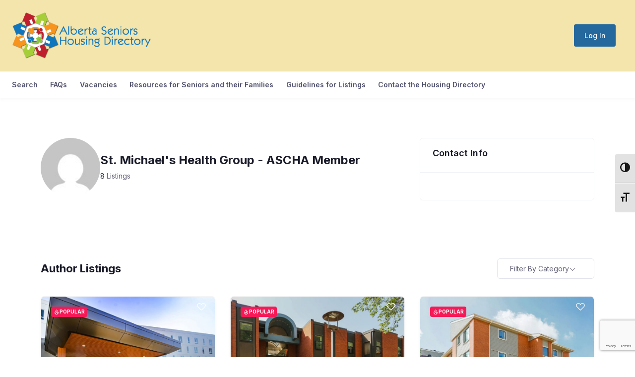

--- FILE ---
content_type: text/html; charset=UTF-8
request_url: https://housingdirectory.ascha.com/author-profile/stMichaelsHealthGroup/
body_size: 253320
content:

<!DOCTYPE html>

<html lang="en-CA" class="">

<head>

	<meta charset="UTF-8">

	<meta name="viewport" content="width=device-width, initial-scale=1.0">

	<link rel="profile" href="https://gmpg.org/xfn/11" />

	<title>Author Profile &#8211; Alberta Seniors Housing Directory</title>
<meta name='robots' content='max-image-preview:large' />
<link rel='dns-prefetch' href='//www.googletagmanager.com' />
<link rel='dns-prefetch' href='//use.fontawesome.com' />
<link rel='dns-prefetch' href='//fonts.googleapis.com' />
<link rel="alternate" type="application/rss+xml" title="Alberta Seniors Housing Directory &raquo; Feed" href="https://housingdirectory.ascha.com/feed/" />
<link rel="alternate" type="application/rss+xml" title="Alberta Seniors Housing Directory &raquo; Comments Feed" href="https://housingdirectory.ascha.com/comments/feed/" />
<link rel="alternate" title="oEmbed (JSON)" type="application/json+oembed" href="https://housingdirectory.ascha.com/wp-json/oembed/1.0/embed?url=https%3A%2F%2Fhousingdirectory.ascha.com%2Fauthor-profile%2F" />
<link rel="alternate" title="oEmbed (XML)" type="text/xml+oembed" href="https://housingdirectory.ascha.com/wp-json/oembed/1.0/embed?url=https%3A%2F%2Fhousingdirectory.ascha.com%2Fauthor-profile%2F&#038;format=xml" />
<style id='wp-img-auto-sizes-contain-inline-css' type='text/css'>
img:is([sizes=auto i],[sizes^="auto," i]){contain-intrinsic-size:3000px 1500px}
/*# sourceURL=wp-img-auto-sizes-contain-inline-css */
</style>
<style id='wp-emoji-styles-inline-css' type='text/css'>

	img.wp-smiley, img.emoji {
		display: inline !important;
		border: none !important;
		box-shadow: none !important;
		height: 1em !important;
		width: 1em !important;
		margin: 0 0.07em !important;
		vertical-align: -0.1em !important;
		background: none !important;
		padding: 0 !important;
	}
/*# sourceURL=wp-emoji-styles-inline-css */
</style>
<link rel='stylesheet' id='wp-block-library-css' href='https://housingdirectory.ascha.com/wp-includes/css/dist/block-library/style.min.css?ver=6.9' type='text/css' media='all' />
<style id='classic-theme-styles-inline-css' type='text/css'>
/*! This file is auto-generated */
.wp-block-button__link{color:#fff;background-color:#32373c;border-radius:9999px;box-shadow:none;text-decoration:none;padding:calc(.667em + 2px) calc(1.333em + 2px);font-size:1.125em}.wp-block-file__button{background:#32373c;color:#fff;text-decoration:none}
/*# sourceURL=/wp-includes/css/classic-themes.min.css */
</style>
<link rel='stylesheet' id='directorist-main-style-css' href='https://housingdirectory.ascha.com/wp-content/plugins/directorist/assets/css/public-main.css?ver=1769058312' type='text/css' media='all' />
<style id='directorist-main-style-inline-css' type='text/css'>
:root{--directorist-color-primary:#444752;--directorist-color-primary-rgb:68,71,82;--directorist-color-secondary:#F2F3F5;--directorist-color-secondary-rgb:242,243,245;--directorist-color-dark:#000;--directorist-color-dark-rgb:0,0,0;--directorist-color-success:#28A800;--directorist-color-success-rgb:40,168,0;--directorist-color-info:#2c99ff;--directorist-color-info-rgb:44,153,255;--directorist-color-warning:#f28100;--directorist-color-warning-rgb:242,129,0;--directorist-color-danger:#f80718;--directorist-color-danger-rgb:248,7,24;--directorist-color-white:#fff;--directorist-color-white-rgb:255,255,255;--directorist-color-body:#404040;--directorist-color-gray:#bcbcbc;--directorist-color-gray-rgb:188,188,188;--directorist-color-gray-hover:#BCBCBC;--directorist-color-light:#ededed;--directorist-color-light-hover:#fff;--directorist-color-light-gray:#808080;--directorist-color-light-gray-rgb:237,237,237;--directorist-color-deep-gray:#808080;--directorist-color-bg-gray:#f4f4f4;--directorist-color-bg-light-gray:#F4F5F6;--directorist-color-bg-light:#EDEDED;--directorist-color-placeholder:#6c757d;--directorist-color-overlay:rgba(var(--directorist-color-dark-rgb),.5);--directorist-color-overlay-normal:rgba(var(--directorist-color-dark-rgb),.2);--directorist-color-border:#e9e9e9;--directorist-color-border-light:#f5f5f5;--directorist-color-border-gray:#d9d9d9;--directorist-box-shadow:0 4px 6px rgba(0,0,0,.04);--directorist-box-shadow-sm:0 2px 5px rgba(0,0,0,.05);--directorist-color-open-badge:#32cc6f;--directorist-color-closed-badge:#e23636;--directorist-color-featured-badge:#fa8b0c;--directorist-color-popular-badge:#f51957;--directorist-color-new-badge:#122069;--directorist-color-marker-shape:#444752;--directorist-color-marker-icon:#fff;--directorist-color-marker-shape-rgb:68,71,82;--directorist-fw-regular:400;--directorist-fw-medium:500;--directorist-fw-semiBold:600;--directorist-fw-bold:700;--directorist-border-radius-xs:8px;--directorist-border-radius-sm:10px;--directorist-border-radius-md:12px;--directorist-border-radius-lg:16px;--directorist-color-btn:var(--directorist-color-primary);--directorist-color-btn-hover:rgba(var(--directorist-color-primary-rgb),.80);--directorist-color-btn-border:var(--directorist-color-primary);--directorist-color-btn-primary:#fff;--directorist-color-btn-primary-rgb:68,71,82;--directorist-color-btn-primary-bg:#444752;--directorist-color-btn-primary-border:#444752;--directorist-color-btn-secondary:#404040;--directorist-color-btn-secondary-rgb:242,243,245;--directorist-color-btn-secondary-bg:#f2f3f5;--directorist-color-btn-secondary-border:#f2f3f5;--directorist-color-star:var(--directorist-color-warning);--gallery-crop-width:740px;--gallery-crop-height:580px}.pricing .price_action .price_action--btn,#directorist.atbd_wrapper .btn-primary,.default-ad-search .submit_btn .btn-default,.atbd_content_active #directorist.atbd_wrapper.dashboard_area .user_pro_img_area .user_img .choose_btn #upload_pro_pic,#directorist.atbd_wrapper .at-modal .at-modal-close,.atbdp_login_form_shortcode #loginform p input[type=submit],.atbd_manage_fees_wrapper .table tr .action p .btn-block,#directorist.atbd_wrapper #atbdp-checkout-form #atbdp_checkout_submit_btn,#directorist.atbd_wrapper .ezmu__btn,.default-ad-search .submit_btn .btn-primary,.directorist-content-active .widget.atbd_widget .directorist .btn,.directorist-btn.directorist-btn-dark,.atbd-add-payment-method form .atbd-save-card,#bhCopyTime,#bhAddNew,.directorist-content-active .widget.atbd_widget .atbd_author_info_widget .btn{color:var(--directorist-color-white)}.pricing .price_action .price_action--btn:hover,#directorist.atbd_wrapper .btn-primary:hover,.default-ad-search .submit_btn .btn-default:hover,.atbd_content_active #directorist.atbd_wrapper.dashboard_area .user_pro_img_area .user_img .choose_btn #upload_pro_pic:hover,#directorist.atbd_wrapper .at-modal .at-modal-close:hover,.atbdp_login_form_shortcode #loginform p input[type=submit]:hover,.atbd_manage_fees_wrapper .table tr .action p .btn-block:hover,#directorist.atbd_wrapper #atbdp-checkout-form #atbdp_checkout_submit_btn:hover,#directorist.atbd_wrapper .ezmu__btn:hover,.default-ad-search .submit_btn .btn-primary:hover,.directorist-content-active .widget.atbd_widget .directorist .btn:hover,.directorist-btn.directorist-btn-dark:hover,.atbd-add-payment-method form .atbd-save-card:hover,#bhCopyTime:hover,#bhAddNew:hover,.bdb-select-hours .bdb-remove:hover,.directorist-content-active .widget.atbd_widget .atbd_author_info_widget .btn:hover{color:var(--directorist-color-white)}.pricing .price_action .price_action--btn,#directorist.atbd_wrapper .btn-primary,.default-ad-search .submit_btn .btn-default,.atbd_content_active #directorist.atbd_wrapper.dashboard_area .user_pro_img_area .user_img .choose_btn #upload_pro_pic,#directorist.atbd_wrapper .at-modal .at-modal-close,.atbdp_login_form_shortcode #loginform p input[type=submit],.atbd_manage_fees_wrapper .table tr .action p .btn-block,#directorist.atbd_wrapper .ezmu__btn,.default-ad-search .submit_btn .btn-primary .directorist-content-active .widget.atbd_widget .directorist .btn,.directorist-btn.directorist-btn-dark,.atbd-add-payment-method form .atbd-save-card,#bhCopyTime,#bhAddNew,.bdb-select-hours .bdb-remove,.directorist-content-active .widget.atbd_widget .atbd_author_info_widget .btn{background:var(--directorist-color-btn-primary-bg)}.pricing .price_action .price_action--btn:hover,#directorist.atbd_wrapper .btn-primary:hover,#directorist.atbd_wrapper .at-modal .at-modal-close:hover,.default-ad-search .submit_btn .btn-default:hover,.atbd_content_active #directorist.atbd_wrapper.dashboard_area .user_pro_img_area .user_img .choose_btn #upload_pro_pic:hover,.atbdp_login_form_shortcode #loginform p input[type=submit]:hover,#directorist.atbd_wrapper .ezmu__btn:hover,.default-ad-search .submit_btn .btn-primary:hover,.directorist-content-active .widget.atbd_widget .directorist .btn:hover,.directorist-btn.directorist-btn-dark:hover,.atbd-add-payment-method form .atbd-save-card:hover,#bhCopyTime:hover,#bhAddNew:hover,.bdb-select-hours .bdb-remove:hover,.directorist-content-active .widget.atbd_widget .atbd_author_info_widget .btn:hover{background:var(--directorist-color-btn-hover)}#directorist.atbd_wrapper .btn-primary,.default-ad-search .submit_btn .btn-default,.atbdp_login_form_shortcode #loginform p input[type=submit],.default-ad-search .submit_btn .btn-primary,.directorist-content-active .widget.atbd_widget .directorist .btn,.atbd-add-payment-method form .atbd-save-card,.directorist-content-active .widget.atbd_widget .atbd_author_info_widget .btn{border-color:var(--directorist-color-btn-border)}#directorist.atbd_wrapper .btn-primary:hover,.default-ad-search .submit_btn .btn-default:hover,.atbdp_login_form_shortcode #loginform p input[type=submit]:hover,.default-ad-search .submit_btn .btn-primary:hover,.directorist-content-active .widget.atbd_widget .directorist .btn:hover,.atbd-add-payment-method form .atbd-save-card:hover,.directorist-content-active .widget.atbd_widget .atbd_author_info_widget .btn:hover{border-color:var(--directorist-color-primary)}.ads-advanced .price-frequency .pf-btn input:checked+span,.atbdpr-range .ui-slider-horizontal .ui-slider-range,.custom-control .custom-control-input:checked~.check--select,#directorist.atbd_wrapper .pagination .nav-links .current,.atbd_director_social_wrap a,.widget.atbd_widget[id^=bd] .atbd_author_info_widget .directorist-author-social li a,.widget.atbd_widget[id^=dcl] .atbd_author_info_widget .directorist-author-social li a,.atbd_content_active #directorist.atbd_wrapper .widget.atbd_widget .atbdp.atbdp-widget-tags ul li a:hover{background:var(--directorist-color-primary)!important}.ads-advanced .price-frequency .pf-btn input:checked+span,.directorist-content-active .directorist-type-nav__list .directorist-type-nav__list__current .directorist-type-nav__link,.atbdpr-range .ui-slider-horizontal .ui-slider-handle,.custom-control .custom-control-input:checked~.check--select,.custom-control .custom-control-input:checked~.radio--select,#atpp-plan-change-modal .atm-contents-inner .dcl_pricing_plan input:checked+label:before,#dwpp-plan-renew-modal .atm-contents-inner .dcl_pricing_plan input:checked+label:before{border-color:var(--directorist-color-primary)}.atbd_map_shape{background:var(--directorist-color-marker-shape)!important}.map-icon-label i,.atbd_map_shape>span{color:var(--directorist-color-marker-icon)!important}
:root{--directorist-color-primary:#444752;--directorist-color-primary-rgb:68,71,82;--directorist-color-secondary:#F2F3F5;--directorist-color-secondary-rgb:242,243,245;--directorist-color-dark:#000;--directorist-color-dark-rgb:0,0,0;--directorist-color-success:#28A800;--directorist-color-success-rgb:40,168,0;--directorist-color-info:#2c99ff;--directorist-color-info-rgb:44,153,255;--directorist-color-warning:#f28100;--directorist-color-warning-rgb:242,129,0;--directorist-color-danger:#f80718;--directorist-color-danger-rgb:248,7,24;--directorist-color-white:#fff;--directorist-color-white-rgb:255,255,255;--directorist-color-body:#404040;--directorist-color-gray:#bcbcbc;--directorist-color-gray-rgb:188,188,188;--directorist-color-gray-hover:#BCBCBC;--directorist-color-light:#ededed;--directorist-color-light-hover:#fff;--directorist-color-light-gray:#808080;--directorist-color-light-gray-rgb:237,237,237;--directorist-color-deep-gray:#808080;--directorist-color-bg-gray:#f4f4f4;--directorist-color-bg-light-gray:#F4F5F6;--directorist-color-bg-light:#EDEDED;--directorist-color-placeholder:#6c757d;--directorist-color-overlay:rgba(var(--directorist-color-dark-rgb),.5);--directorist-color-overlay-normal:rgba(var(--directorist-color-dark-rgb),.2);--directorist-color-border:#e9e9e9;--directorist-color-border-light:#f5f5f5;--directorist-color-border-gray:#d9d9d9;--directorist-box-shadow:0 4px 6px rgba(0,0,0,.04);--directorist-box-shadow-sm:0 2px 5px rgba(0,0,0,.05);--directorist-color-open-badge:#32cc6f;--directorist-color-closed-badge:#e23636;--directorist-color-featured-badge:#fa8b0c;--directorist-color-popular-badge:#f51957;--directorist-color-new-badge:#122069;--directorist-color-marker-shape:#444752;--directorist-color-marker-icon:#fff;--directorist-color-marker-shape-rgb:68,71,82;--directorist-fw-regular:400;--directorist-fw-medium:500;--directorist-fw-semiBold:600;--directorist-fw-bold:700;--directorist-border-radius-xs:8px;--directorist-border-radius-sm:10px;--directorist-border-radius-md:12px;--directorist-border-radius-lg:16px;--directorist-color-btn:var(--directorist-color-primary);--directorist-color-btn-hover:rgba(var(--directorist-color-primary-rgb),.80);--directorist-color-btn-border:var(--directorist-color-primary);--directorist-color-btn-primary:#fff;--directorist-color-btn-primary-rgb:68,71,82;--directorist-color-btn-primary-bg:#444752;--directorist-color-btn-primary-border:#444752;--directorist-color-btn-secondary:#404040;--directorist-color-btn-secondary-rgb:242,243,245;--directorist-color-btn-secondary-bg:#f2f3f5;--directorist-color-btn-secondary-border:#f2f3f5;--directorist-color-star:var(--directorist-color-warning);--gallery-crop-width:740px;--gallery-crop-height:580px}.pricing .price_action .price_action--btn,#directorist.atbd_wrapper .btn-primary,.default-ad-search .submit_btn .btn-default,.atbd_content_active #directorist.atbd_wrapper.dashboard_area .user_pro_img_area .user_img .choose_btn #upload_pro_pic,#directorist.atbd_wrapper .at-modal .at-modal-close,.atbdp_login_form_shortcode #loginform p input[type=submit],.atbd_manage_fees_wrapper .table tr .action p .btn-block,#directorist.atbd_wrapper #atbdp-checkout-form #atbdp_checkout_submit_btn,#directorist.atbd_wrapper .ezmu__btn,.default-ad-search .submit_btn .btn-primary,.directorist-content-active .widget.atbd_widget .directorist .btn,.directorist-btn.directorist-btn-dark,.atbd-add-payment-method form .atbd-save-card,#bhCopyTime,#bhAddNew,.directorist-content-active .widget.atbd_widget .atbd_author_info_widget .btn{color:var(--directorist-color-white)}.pricing .price_action .price_action--btn:hover,#directorist.atbd_wrapper .btn-primary:hover,.default-ad-search .submit_btn .btn-default:hover,.atbd_content_active #directorist.atbd_wrapper.dashboard_area .user_pro_img_area .user_img .choose_btn #upload_pro_pic:hover,#directorist.atbd_wrapper .at-modal .at-modal-close:hover,.atbdp_login_form_shortcode #loginform p input[type=submit]:hover,.atbd_manage_fees_wrapper .table tr .action p .btn-block:hover,#directorist.atbd_wrapper #atbdp-checkout-form #atbdp_checkout_submit_btn:hover,#directorist.atbd_wrapper .ezmu__btn:hover,.default-ad-search .submit_btn .btn-primary:hover,.directorist-content-active .widget.atbd_widget .directorist .btn:hover,.directorist-btn.directorist-btn-dark:hover,.atbd-add-payment-method form .atbd-save-card:hover,#bhCopyTime:hover,#bhAddNew:hover,.bdb-select-hours .bdb-remove:hover,.directorist-content-active .widget.atbd_widget .atbd_author_info_widget .btn:hover{color:var(--directorist-color-white)}.pricing .price_action .price_action--btn,#directorist.atbd_wrapper .btn-primary,.default-ad-search .submit_btn .btn-default,.atbd_content_active #directorist.atbd_wrapper.dashboard_area .user_pro_img_area .user_img .choose_btn #upload_pro_pic,#directorist.atbd_wrapper .at-modal .at-modal-close,.atbdp_login_form_shortcode #loginform p input[type=submit],.atbd_manage_fees_wrapper .table tr .action p .btn-block,#directorist.atbd_wrapper .ezmu__btn,.default-ad-search .submit_btn .btn-primary .directorist-content-active .widget.atbd_widget .directorist .btn,.directorist-btn.directorist-btn-dark,.atbd-add-payment-method form .atbd-save-card,#bhCopyTime,#bhAddNew,.bdb-select-hours .bdb-remove,.directorist-content-active .widget.atbd_widget .atbd_author_info_widget .btn{background:var(--directorist-color-btn-primary-bg)}.pricing .price_action .price_action--btn:hover,#directorist.atbd_wrapper .btn-primary:hover,#directorist.atbd_wrapper .at-modal .at-modal-close:hover,.default-ad-search .submit_btn .btn-default:hover,.atbd_content_active #directorist.atbd_wrapper.dashboard_area .user_pro_img_area .user_img .choose_btn #upload_pro_pic:hover,.atbdp_login_form_shortcode #loginform p input[type=submit]:hover,#directorist.atbd_wrapper .ezmu__btn:hover,.default-ad-search .submit_btn .btn-primary:hover,.directorist-content-active .widget.atbd_widget .directorist .btn:hover,.directorist-btn.directorist-btn-dark:hover,.atbd-add-payment-method form .atbd-save-card:hover,#bhCopyTime:hover,#bhAddNew:hover,.bdb-select-hours .bdb-remove:hover,.directorist-content-active .widget.atbd_widget .atbd_author_info_widget .btn:hover{background:var(--directorist-color-btn-hover)}#directorist.atbd_wrapper .btn-primary,.default-ad-search .submit_btn .btn-default,.atbdp_login_form_shortcode #loginform p input[type=submit],.default-ad-search .submit_btn .btn-primary,.directorist-content-active .widget.atbd_widget .directorist .btn,.atbd-add-payment-method form .atbd-save-card,.directorist-content-active .widget.atbd_widget .atbd_author_info_widget .btn{border-color:var(--directorist-color-btn-border)}#directorist.atbd_wrapper .btn-primary:hover,.default-ad-search .submit_btn .btn-default:hover,.atbdp_login_form_shortcode #loginform p input[type=submit]:hover,.default-ad-search .submit_btn .btn-primary:hover,.directorist-content-active .widget.atbd_widget .directorist .btn:hover,.atbd-add-payment-method form .atbd-save-card:hover,.directorist-content-active .widget.atbd_widget .atbd_author_info_widget .btn:hover{border-color:var(--directorist-color-primary)}.ads-advanced .price-frequency .pf-btn input:checked+span,.atbdpr-range .ui-slider-horizontal .ui-slider-range,.custom-control .custom-control-input:checked~.check--select,#directorist.atbd_wrapper .pagination .nav-links .current,.atbd_director_social_wrap a,.widget.atbd_widget[id^=bd] .atbd_author_info_widget .directorist-author-social li a,.widget.atbd_widget[id^=dcl] .atbd_author_info_widget .directorist-author-social li a,.atbd_content_active #directorist.atbd_wrapper .widget.atbd_widget .atbdp.atbdp-widget-tags ul li a:hover{background:var(--directorist-color-primary)!important}.ads-advanced .price-frequency .pf-btn input:checked+span,.directorist-content-active .directorist-type-nav__list .directorist-type-nav__list__current .directorist-type-nav__link,.atbdpr-range .ui-slider-horizontal .ui-slider-handle,.custom-control .custom-control-input:checked~.check--select,.custom-control .custom-control-input:checked~.radio--select,#atpp-plan-change-modal .atm-contents-inner .dcl_pricing_plan input:checked+label:before,#dwpp-plan-renew-modal .atm-contents-inner .dcl_pricing_plan input:checked+label:before{border-color:var(--directorist-color-primary)}.atbd_map_shape{background:var(--directorist-color-marker-shape)!important}.map-icon-label i,.atbd_map_shape>span{color:var(--directorist-color-marker-icon)!important}
:root{--directorist-color-primary:#444752;--directorist-color-primary-rgb:68,71,82;--directorist-color-secondary:#F2F3F5;--directorist-color-secondary-rgb:242,243,245;--directorist-color-dark:#000;--directorist-color-dark-rgb:0,0,0;--directorist-color-success:#28A800;--directorist-color-success-rgb:40,168,0;--directorist-color-info:#2c99ff;--directorist-color-info-rgb:44,153,255;--directorist-color-warning:#f28100;--directorist-color-warning-rgb:242,129,0;--directorist-color-danger:#f80718;--directorist-color-danger-rgb:248,7,24;--directorist-color-white:#fff;--directorist-color-white-rgb:255,255,255;--directorist-color-body:#404040;--directorist-color-gray:#bcbcbc;--directorist-color-gray-rgb:188,188,188;--directorist-color-gray-hover:#BCBCBC;--directorist-color-light:#ededed;--directorist-color-light-hover:#fff;--directorist-color-light-gray:#808080;--directorist-color-light-gray-rgb:237,237,237;--directorist-color-deep-gray:#808080;--directorist-color-bg-gray:#f4f4f4;--directorist-color-bg-light-gray:#F4F5F6;--directorist-color-bg-light:#EDEDED;--directorist-color-placeholder:#6c757d;--directorist-color-overlay:rgba(var(--directorist-color-dark-rgb),.5);--directorist-color-overlay-normal:rgba(var(--directorist-color-dark-rgb),.2);--directorist-color-border:#e9e9e9;--directorist-color-border-light:#f5f5f5;--directorist-color-border-gray:#d9d9d9;--directorist-box-shadow:0 4px 6px rgba(0,0,0,.04);--directorist-box-shadow-sm:0 2px 5px rgba(0,0,0,.05);--directorist-color-open-badge:#32cc6f;--directorist-color-closed-badge:#e23636;--directorist-color-featured-badge:#fa8b0c;--directorist-color-popular-badge:#f51957;--directorist-color-new-badge:#122069;--directorist-color-marker-shape:#444752;--directorist-color-marker-icon:#fff;--directorist-color-marker-shape-rgb:68,71,82;--directorist-fw-regular:400;--directorist-fw-medium:500;--directorist-fw-semiBold:600;--directorist-fw-bold:700;--directorist-border-radius-xs:8px;--directorist-border-radius-sm:10px;--directorist-border-radius-md:12px;--directorist-border-radius-lg:16px;--directorist-color-btn:var(--directorist-color-primary);--directorist-color-btn-hover:rgba(var(--directorist-color-primary-rgb),.80);--directorist-color-btn-border:var(--directorist-color-primary);--directorist-color-btn-primary:#fff;--directorist-color-btn-primary-rgb:68,71,82;--directorist-color-btn-primary-bg:#444752;--directorist-color-btn-primary-border:#444752;--directorist-color-btn-secondary:#404040;--directorist-color-btn-secondary-rgb:242,243,245;--directorist-color-btn-secondary-bg:#f2f3f5;--directorist-color-btn-secondary-border:#f2f3f5;--directorist-color-star:var(--directorist-color-warning);--gallery-crop-width:740px;--gallery-crop-height:580px}.pricing .price_action .price_action--btn,#directorist.atbd_wrapper .btn-primary,.default-ad-search .submit_btn .btn-default,.atbd_content_active #directorist.atbd_wrapper.dashboard_area .user_pro_img_area .user_img .choose_btn #upload_pro_pic,#directorist.atbd_wrapper .at-modal .at-modal-close,.atbdp_login_form_shortcode #loginform p input[type=submit],.atbd_manage_fees_wrapper .table tr .action p .btn-block,#directorist.atbd_wrapper #atbdp-checkout-form #atbdp_checkout_submit_btn,#directorist.atbd_wrapper .ezmu__btn,.default-ad-search .submit_btn .btn-primary,.directorist-content-active .widget.atbd_widget .directorist .btn,.directorist-btn.directorist-btn-dark,.atbd-add-payment-method form .atbd-save-card,#bhCopyTime,#bhAddNew,.directorist-content-active .widget.atbd_widget .atbd_author_info_widget .btn{color:var(--directorist-color-white)}.pricing .price_action .price_action--btn:hover,#directorist.atbd_wrapper .btn-primary:hover,.default-ad-search .submit_btn .btn-default:hover,.atbd_content_active #directorist.atbd_wrapper.dashboard_area .user_pro_img_area .user_img .choose_btn #upload_pro_pic:hover,#directorist.atbd_wrapper .at-modal .at-modal-close:hover,.atbdp_login_form_shortcode #loginform p input[type=submit]:hover,.atbd_manage_fees_wrapper .table tr .action p .btn-block:hover,#directorist.atbd_wrapper #atbdp-checkout-form #atbdp_checkout_submit_btn:hover,#directorist.atbd_wrapper .ezmu__btn:hover,.default-ad-search .submit_btn .btn-primary:hover,.directorist-content-active .widget.atbd_widget .directorist .btn:hover,.directorist-btn.directorist-btn-dark:hover,.atbd-add-payment-method form .atbd-save-card:hover,#bhCopyTime:hover,#bhAddNew:hover,.bdb-select-hours .bdb-remove:hover,.directorist-content-active .widget.atbd_widget .atbd_author_info_widget .btn:hover{color:var(--directorist-color-white)}.pricing .price_action .price_action--btn,#directorist.atbd_wrapper .btn-primary,.default-ad-search .submit_btn .btn-default,.atbd_content_active #directorist.atbd_wrapper.dashboard_area .user_pro_img_area .user_img .choose_btn #upload_pro_pic,#directorist.atbd_wrapper .at-modal .at-modal-close,.atbdp_login_form_shortcode #loginform p input[type=submit],.atbd_manage_fees_wrapper .table tr .action p .btn-block,#directorist.atbd_wrapper .ezmu__btn,.default-ad-search .submit_btn .btn-primary .directorist-content-active .widget.atbd_widget .directorist .btn,.directorist-btn.directorist-btn-dark,.atbd-add-payment-method form .atbd-save-card,#bhCopyTime,#bhAddNew,.bdb-select-hours .bdb-remove,.directorist-content-active .widget.atbd_widget .atbd_author_info_widget .btn{background:var(--directorist-color-btn-primary-bg)}.pricing .price_action .price_action--btn:hover,#directorist.atbd_wrapper .btn-primary:hover,#directorist.atbd_wrapper .at-modal .at-modal-close:hover,.default-ad-search .submit_btn .btn-default:hover,.atbd_content_active #directorist.atbd_wrapper.dashboard_area .user_pro_img_area .user_img .choose_btn #upload_pro_pic:hover,.atbdp_login_form_shortcode #loginform p input[type=submit]:hover,#directorist.atbd_wrapper .ezmu__btn:hover,.default-ad-search .submit_btn .btn-primary:hover,.directorist-content-active .widget.atbd_widget .directorist .btn:hover,.directorist-btn.directorist-btn-dark:hover,.atbd-add-payment-method form .atbd-save-card:hover,#bhCopyTime:hover,#bhAddNew:hover,.bdb-select-hours .bdb-remove:hover,.directorist-content-active .widget.atbd_widget .atbd_author_info_widget .btn:hover{background:var(--directorist-color-btn-hover)}#directorist.atbd_wrapper .btn-primary,.default-ad-search .submit_btn .btn-default,.atbdp_login_form_shortcode #loginform p input[type=submit],.default-ad-search .submit_btn .btn-primary,.directorist-content-active .widget.atbd_widget .directorist .btn,.atbd-add-payment-method form .atbd-save-card,.directorist-content-active .widget.atbd_widget .atbd_author_info_widget .btn{border-color:var(--directorist-color-btn-border)}#directorist.atbd_wrapper .btn-primary:hover,.default-ad-search .submit_btn .btn-default:hover,.atbdp_login_form_shortcode #loginform p input[type=submit]:hover,.default-ad-search .submit_btn .btn-primary:hover,.directorist-content-active .widget.atbd_widget .directorist .btn:hover,.atbd-add-payment-method form .atbd-save-card:hover,.directorist-content-active .widget.atbd_widget .atbd_author_info_widget .btn:hover{border-color:var(--directorist-color-primary)}.ads-advanced .price-frequency .pf-btn input:checked+span,.atbdpr-range .ui-slider-horizontal .ui-slider-range,.custom-control .custom-control-input:checked~.check--select,#directorist.atbd_wrapper .pagination .nav-links .current,.atbd_director_social_wrap a,.widget.atbd_widget[id^=bd] .atbd_author_info_widget .directorist-author-social li a,.widget.atbd_widget[id^=dcl] .atbd_author_info_widget .directorist-author-social li a,.atbd_content_active #directorist.atbd_wrapper .widget.atbd_widget .atbdp.atbdp-widget-tags ul li a:hover{background:var(--directorist-color-primary)!important}.ads-advanced .price-frequency .pf-btn input:checked+span,.directorist-content-active .directorist-type-nav__list .directorist-type-nav__list__current .directorist-type-nav__link,.atbdpr-range .ui-slider-horizontal .ui-slider-handle,.custom-control .custom-control-input:checked~.check--select,.custom-control .custom-control-input:checked~.radio--select,#atpp-plan-change-modal .atm-contents-inner .dcl_pricing_plan input:checked+label:before,#dwpp-plan-renew-modal .atm-contents-inner .dcl_pricing_plan input:checked+label:before{border-color:var(--directorist-color-primary)}.atbd_map_shape{background:var(--directorist-color-marker-shape)!important}.map-icon-label i,.atbd_map_shape>span{color:var(--directorist-color-marker-icon)!important}
/*# sourceURL=directorist-main-style-inline-css */
</style>
<link rel='stylesheet' id='directorist-select2-style-css' href='https://housingdirectory.ascha.com/wp-content/plugins/directorist/assets/vendor-css/select2.css?ver=1769058312' type='text/css' media='all' />
<link rel='stylesheet' id='directorist-ez-media-uploader-style-css' href='https://housingdirectory.ascha.com/wp-content/plugins/directorist/assets/vendor-css/ez-media-uploader.css?ver=1769058312' type='text/css' media='all' />
<link rel='stylesheet' id='directorist-swiper-style-css' href='https://housingdirectory.ascha.com/wp-content/plugins/directorist/assets/vendor-css/swiper.css?ver=1769058312' type='text/css' media='all' />
<link rel='stylesheet' id='directorist-sweetalert-style-css' href='https://housingdirectory.ascha.com/wp-content/plugins/directorist/assets/vendor-css/sweetalert.css?ver=1769058312' type='text/css' media='all' />
<link rel='stylesheet' id='directorist-openstreet-map-leaflet-css' href='https://housingdirectory.ascha.com/wp-content/plugins/directorist/assets/vendor-css/openstreet-map/leaflet.css?ver=1769058312' type='text/css' media='all' />
<link rel='stylesheet' id='directorist-openstreet-map-openstreet-css' href='https://housingdirectory.ascha.com/wp-content/plugins/directorist/assets/vendor-css/openstreet-map/openstreet.css?ver=1769058312' type='text/css' media='all' />
<style id='directorist-account-button-style-inline-css' type='text/css'>
.directorist-account-block-logged-mode{position:relative;display:-webkit-box;display:-webkit-flex;display:-ms-flexbox;display:flex;-webkit-box-align:center;-webkit-align-items:center;-ms-flex-align:center;align-items:center}.directorist-account-block-logged-mode .avatar{border-radius:50%;cursor:pointer}.directorist-account-block-logged-mode .directorist-account-block-logged-mode__navigation{position:absolute;opacity:0;visibility:hidden;background-color:var(--directorist-color-white);left:0;top:62px;min-width:190px;border-radius:5px;z-index:-1;-webkit-box-shadow:0 5px 20px rgba(136,140,158,.2);box-shadow:0 5px 20px rgba(136,140,158,.2);-webkit-transition:.3s;transition:.3s}.directorist-account-block-logged-mode .directorist-account-block-logged-mode__navigation.show{opacity:1;visibility:visible;z-index:1031}.directorist-account-block-logged-mode .directorist-account-block-logged-mode__navigation ul{list-style:none;padding:15px 0;margin:0}.directorist-account-block-logged-mode .directorist-account-block-logged-mode__navigation ul li a{display:-webkit-box;display:-webkit-flex;display:-ms-flexbox;display:flex;-webkit-box-align:center;-webkit-align-items:center;-ms-flex-align:center;align-items:center;gap:3px 7px;font-size:14px;font-weight:500;text-decoration:none;padding:5px 20px;color:var(--directorist-color-body);white-space:nowrap;-webkit-transition:.3s;transition:.3s}.directorist-account-block-logged-mode .directorist-account-block-logged-mode__navigation ul li a:hover{color:var(--directorist-color-primary)}.directorist-account-block-logged-mode .directorist-account-block-logged-mode__navigation ul li a:hover .directorist-icon-mask:after{background-color:var(--directorist-color-primary)}.directorist-account-block-logged-mode .directorist-account-block-logged-mode__navigation ul li a .directorist-icon-mask:after{width:16px;height:16px;background-color:var(--directorist-color-body);-webkit-transition:.3s;transition:.3s}.directorist-account-block-logged-mode__overlay{position:fixed;top:0;left:0;width:100%;height:0;background-color:rgba(0,0,0,0);-webkit-transition:.3s;transition:.3s;opacity:0;z-index:-1}.directorist-account-block-logged-mode__overlay.show{height:100%;opacity:1;visibility:visible;z-index:1030}.directorist-account-block-authentication-modal .modal-content{border-radius:8px;-webkit-box-shadow:0 0;box-shadow:0 0;border:0 none}.directorist-account-block-authentication-modal .modal-dialog{max-width:450px;margin:1.75rem auto;display:-webkit-box;display:-webkit-flex;display:-ms-flexbox;display:flex;-webkit-box-align:center;-webkit-align-items:center;-ms-flex-align:center;align-items:center}@media only screen and (max-width: 575px){.directorist-account-block-authentication-modal .modal-dialog{max-width:calc(100% - 30px)}}.directorist-account-block-authentication-modal .modal-content{position:relative;display:-webkit-box;display:-webkit-flex;display:-ms-flexbox;display:flex;-webkit-box-orient:vertical;-webkit-box-direction:normal;-webkit-flex-direction:column;-ms-flex-direction:column;flex-direction:column;width:100%;pointer-events:auto;background-color:var(--directorist-color-white);background-clip:padding-box;border-radius:8px;-webkit-box-shadow:0 0;box-shadow:0 0;border:0 none;outline:0}.directorist-account-block-authentication-modal .modal-header{padding:12px 30px;display:-webkit-box;display:-webkit-flex;display:-ms-flexbox;display:flex;-webkit-box-align:center;-webkit-align-items:center;-ms-flex-align:center;align-items:center;-webkit-box-pack:justify;-webkit-justify-content:space-between;-ms-flex-pack:justify;justify-content:space-between;border-bottom:1px solid var(--directorist-color-light)}.directorist-account-block-authentication-modal .modal-header .modal-title{font-size:18px;font-weight:600;color:var(--directorist-color-dark)}.directorist-account-block-authentication-modal .modal-header .directorist-account-block-close{display:-webkit-box;display:-webkit-flex;display:-ms-flexbox;display:flex;-webkit-box-align:center;-webkit-align-items:center;-ms-flex-align:center;align-items:center;-webkit-box-pack:center;-webkit-justify-content:center;-ms-flex-pack:center;justify-content:center;width:34px;height:34px;border-radius:50%;padding:0;border:0 none;background-color:var(--directorist-color-bg-light);cursor:pointer}.directorist-account-block-authentication-modal .modal-header .directorist-account-block-close:hover span{color:var(--directorist-color-danger)}.directorist-account-block-authentication-modal .modal-header .directorist-account-block-close span{font-size:1.125rem;line-height:normal;color:var(--directorist-color-dark)}.directorist-account-block-authentication-modal .modal-body{padding:0}.directorist-account-block-authentication-modal .directorist-account-block-modal-wrap{padding:20px 30px 30px}@media only screen and (max-width: 375px){.directorist-account-block-authentication-modal .directorist-account-block-modal-wrap{padding:20px}}.directorist-account-block-authentication-modal .directorist-account-block-login-info{padding:15px 20px;border-radius:8px}.directorist-account-block-authentication-modal .directorist-account-block-login-info.alert-success{border:0 none;background-color:rgba(var(--directorist-color-success-rgb), 0.15)}.directorist-account-block-authentication-modal .directorist-account-block-login-info ul{margin-bottom:0}.directorist-account-block-authentication-modal .directorist-account-block-login-info ul li .directorist-account-block-login-info__label{display:inline-block;margin-right:20px;color:var(--directorist-color-dark)}.directorist-account-block-authentication-modal .directorist-account-block-login-info ul li .directorist-account-block-login-info__text{color:var(--directorist-color-success)}.directorist-account-block-authentication-modal .directorist-account-block-register-btn .directorist-btn{width:100%;border-radius:8px}.directorist-account-block-authentication-modal .directorist-account-block-register-btn .directorist-btn:hover{color:var(--directorist-color-primary);background-color:rgba(0,0,0,0)}.directorist-account-block-authentication-modal .directorist-form-group label{margin-bottom:3px;color:var(--directorist-color-dark)}.directorist-account-block-authentication-modal .directorist-form-group .directorist-form-element{border:1px solid var(--directorist-color-light);border-radius:6px;padding:0 20px}.directorist-account-block-authentication-modal .directorist-form-group .directorist-form-element:focus{border-radius:0;border-color:var(--directorist-color-primary)}.directorist-account-block-authentication-modal .directorist-form-group.atbd_login_btn_wrapper .directorist-btn{width:100%;min-height:46px;border-radius:8px;line-height:1}.directorist-account-block-authentication-modal .directorist-form-group.atbd_login_btn_wrapper .directorist-btn:hover{background-color:rgba(0,0,0,0);color:var(--directorist-color-primary)}.directorist-account-block-authentication-modal .directorist-account-block-password-activity{display:-webkit-box;display:-webkit-flex;display:-ms-flexbox;display:flex;-webkit-box-pack:justify;-webkit-justify-content:space-between;-ms-flex-pack:justify;justify-content:space-between}@media only screen and (max-width: 375px){.directorist-account-block-authentication-modal .directorist-account-block-password-activity{display:block}}.directorist-account-block-authentication-modal .directorist-account-block-password-activity p{margin-top:0;margin-bottom:0}@media only screen and (max-width: 375px){.directorist-account-block-authentication-modal .directorist-account-block-password-activity p{margin:5px 0 0}}.directorist-account-block-authentication-modal .directorist-account-block-password-activity p a{text-decoration:none;font-size:14px;font-weight:500;color:var(--directorist-color-dark)}.directorist-account-block-authentication-modal .directorist-account-block-password-activity p a:hover{color:var(--directorist-color-primary)}.directorist-account-block-authentication-modal .directorist-account-block-social-login{display:-webkit-box;display:-webkit-flex;display:-ms-flexbox;display:flex;-webkit-box-pack:center;-webkit-justify-content:center;-ms-flex-pack:center;justify-content:center;-webkit-flex-wrap:wrap;-ms-flex-wrap:wrap;flex-wrap:wrap;-webkit-box-orient:vertical;-webkit-box-direction:normal;-webkit-flex-direction:column;-ms-flex-direction:column;flex-direction:column;-webkit-box-align:center;-webkit-align-items:center;-ms-flex-align:center;align-items:center;gap:5px 10px;margin-top:20px}@media only screen and (max-width: 375px){.directorist-account-block-authentication-modal .directorist-account-block-social-login{display:block}}.directorist-account-block-authentication-modal .directorist-account-block-social-login button{min-height:46px;padding:10px 30px;border-radius:6px;margin:5px;border:1px solid var(--directorist-color-light);-webkit-transition:.3s ease-in-out;transition:.3s ease-in-out;display:-webkit-box;display:-webkit-flex;display:-ms-flexbox;display:flex;-webkit-box-align:center;-webkit-align-items:center;-ms-flex-align:center;align-items:center;gap:5px 8px;cursor:pointer}.directorist-account-block-authentication-modal .directorist-account-block-social-login button img{width:20px;height:20px}.directorist-account-block-authentication-modal .directorist-account-block-social-login button:hover{opacity:.8}.directorist-account-block-authentication-modal .directorist-account-block-social-login button.fb-login{color:#fff;border-color:#1877f2;background-color:#1877f2}.directorist-account-block-authentication-modal .directorist-account-block-social-login button.fb-google{color:var(--directorist-color-closed-badge);border-color:var(--directorist-color-closed-badge)}.directorist-account-block-authentication-modal .directorist-account-block-modal-bottom{padding:20px 25px;border-radius:0 0 8px 8px;text-align:center;background-color:var(--directorist-color-bg-light)}.directorist-account-block-authentication-modal .directorist-account-block-modal-bottom button{border:none;text-decoration:none;display:inline-block;color:var(--directorist-color-dark);-webkit-transition:.3s;transition:.3s;background-color:rgba(0,0,0,0);cursor:pointer;font-size:15px}.directorist-account-block-authentication-modal .directorist-account-block-modal-bottom button:hover{color:var(--directorist-color-primary);opacity:.8}.directorist-account-block-authentication-modal .directorist-account-block-modal-bottom .message{padding:15px 30px;text-align:center}.directorist-account-block-authentication-modal .directorist-account-block-modal-bottom .directory_regi_btn,.directorist-account-block-authentication-modal .directorist-account-block-modal-bottom .directory_login_btn{font-size:1.0625rem;color:var(--directorist-color-body)}.directorist-account-block-authentication-modal #recover-pass-modal{padding:0}.directorist-account-block-authentication-modal #recover-pass-modal .directorist-btn{font-size:14px;margin-top:15px}.directorist-account-block-authentication-modal #recover-pass-modal .directorist-form-element+p{margin-bottom:0}.directorist-account-block-authentication-modal #recover-pass-modal fieldset{color:var(--directorist-color-body)}.directorist-account-block-authentication-modal #recover-pass-modal fieldset p{margin-top:0;font-size:16px}.directorist-account-block-authentication-modal #recover-pass-modal fieldset .directorist-form-element{padding:5px 20px}.directorist-account-block-authentication-modal #recover-pass-modal fieldset .directorist-btn{border-radius:6px}.directorist-account-block-authentication-modal #recover-pass-modal fieldset .directorist-btn:hover{background-color:rgba(0,0,0,0);color:var(--directorist-color-primary)}.directorist-account-block-authentication-modal .error_login{padding:10px 30px 0;text-align:center}.directorist-account-block-authentication-modal .error_login .success{color:var(--directorist-color-warning)}.directorist-account-block-authentication-modal .directorist-checkbox input[type=checkbox]:checked+.directorist-checkbox__label:after{background-color:var(--directorist-color-primary);border-color:var(--directorist-color-primary)}.directorist-account-block-authentication-modal .directorist-form-required{line-height:normal}.directorist-account-block-authentication-modal .modal{position:fixed;top:0;left:0;z-index:1060;display:none;width:100%;height:100%;overflow-x:hidden;overflow-y:auto;outline:0;background-color:rgba(var(--directorist-color-dark-rgb), 0.4)}.directorist-account-block-authentication-modal #directorist-account-block-login-modal .directorist-authentication{width:100%;margin-left:0}.directorist-account-block-authentication-modal #directorist-account-block-login-modal .directorist-authentication .directorist-authentication__form{padding:30px 25px 25px;margin:0;-webkit-box-shadow:none;box-shadow:none;background:rgba(0,0,0,0)}.directorist-account-block-authentication-modal #directorist-account-block-login-modal .directorist-authentication .directorist-authentication__form .directorist-form-element{border:none;padding:15px 0;border-radius:0;border-bottom:1px solid #ececec}.directorist-account-block-authentication-modal #directorist-account-block-login-modal .directorist-authentication .directorist-authentication__form .directorist-form-element:focus{border-color:var(--directorist-color-primary)}.directorist-account-block-authentication-modal #directorist-account-block-login-modal .directorist-authentication .directorist-authentication__form .directorist-authentication__form__btn:hover{color:var(--directorist-color-white);background-color:rgba(var(--directorist-color-primary-rgb), 0.8)}.directorist-account-block-authentication-modal #directorist-account-block-login-modal .directorist-authentication p.status,.directorist-account-block-authentication-modal #directorist-account-block-login-modal .directorist-authentication .directorist-register-error{margin-top:0}.wp-block-button__link{cursor:pointer;display:inline-block;text-align:center;word-break:break-word;-webkit-box-sizing:border-box;box-sizing:border-box}.wp-block-button__link.aligncenter{text-align:center}.wp-block-button__link.alignright{text-align:right}:where(.wp-block-button__link){-webkit-box-shadow:none;box-shadow:none;text-decoration:none;border-radius:9999px;padding:calc(.667em + 2px) calc(1.333em + 2px)}.wp-block-directorist-account-block-directorist-account-block[style*=text-decoration] .wp-block-button__link{text-decoration:inherit}.wp-block-directorist-account-block-directorist-account-block.has-custom-width{max-width:none}.wp-block-directorist-account-block-directorist-account-block.has-custom-width .wp-block-button__link{width:100%}.wp-block-directorist-account-block-directorist-account-block.has-custom-font-size .wp-block-button__link{font-size:inherit}.wp-block-directorist-account-block-directorist-account-block.wp-block-button__width-25{width:calc(25% - var(--wp--style--block-gap, 0.5em)*.75)}.wp-block-directorist-account-block-directorist-account-block.wp-block-button__width-50{width:calc(50% - var(--wp--style--block-gap, 0.5em)*.5)}.wp-block-directorist-account-block-directorist-account-block.wp-block-button__width-75{width:calc(75% - var(--wp--style--block-gap, 0.5em)*.25)}.wp-block-directorist-account-block-directorist-account-block.wp-block-button__width-100{width:100%;-webkit-flex-basis:100%;-ms-flex-preferred-size:100%;flex-basis:100%}.wp-block-directorist-account-block-directorist-account-block.is-style-squared,.wp-block-directorist-account-block-directorist-account-block__link.wp-block-directorist-account-block-directorist-account-block.is-style-squared{border-radius:0}.wp-block-directorist-account-block-directorist-account-block.no-border-radius,.wp-block-button__link.no-border-radius{border-radius:0 !important}:root :where(.wp-block-directorist-account-block-directorist-account-block.is-style-outline>.wp-block-button__link),:root :where(.wp-block-directorist-account-block-directorist-account-block .wp-block-button__link.is-style-outline){border:2px solid currentColor;padding:.667em 1.333em}:root :where(.wp-block-directorist-account-block-directorist-account-block.is-style-outline>.wp-block-button__link:not(.has-text-color)),:root :where(.wp-block-directorist-account-block-directorist-account-block .wp-block-button__link.is-style-outline:not(.has-text-color)){color:currentColor}:root :where(.wp-block-directorist-account-block-directorist-account-block.is-style-outline>.wp-block-button__link:not(.has-background)),:root :where(.wp-block-directorist-account-block-directorist-account-block .wp-block-button__link.is-style-outline:not(.has-background)){background-color:rgba(0,0,0,0);background-image:none}

/*# sourceURL=https://housingdirectory.ascha.com/wp-content/plugins/directorist/blocks/build/account-button/style-index.css */
</style>
<style id='directorist-search-modal-style-inline-css' type='text/css'>
.dspb-container,.dspb-container-fluid{width:100%;padding-right:var(--bs-gutter-x, 0.75rem);padding-left:var(--bs-gutter-x, 0.75rem);margin-right:auto;margin-left:auto}@media(min-width: 576px){.dspb-container,.dspb-container-sm{max-width:540px}}@media(min-width: 768px){.dspb-container,.dspb-container-md,.dspb-container-sm{max-width:720px}}@media(min-width: 992px){.dspb-container,.dspb-container-lg,.dspb-container-md,.dspb-container-sm{max-width:960px}}@media(min-width: 1200px){.dspb-container,.dspb-container-lg,.dspb-container-md,.dspb-container-sm,.dspb-container-xl{max-width:1140px}}@media(min-width: 1400px){.dspb-container,.dspb-container-lg,.dspb-container-md,.dspb-container-sm,.dspb-container-xl,.dspb-container-xxl{max-width:1320px}}.dspb-row{--bs-gutter-x: 1.5rem;--bs-gutter-y: 0;display:-webkit-box;display:-webkit-flex;display:-ms-flexbox;display:flex;-webkit-flex-wrap:wrap;-ms-flex-wrap:wrap;flex-wrap:wrap;margin-top:calc(var(--bs-gutter-y)*-1);margin-right:calc(var(--bs-gutter-x)*-0.5);margin-left:calc(var(--bs-gutter-x)*-0.5)}.dspb-row>*{width:100%}.directorist-search-popup-block{display:-webkit-inline-box;display:-webkit-inline-flex;display:-ms-inline-flexbox;display:inline-flex;-webkit-box-align:center;-webkit-align-items:center;-ms-flex-align:center;align-items:center}.directorist-search-popup-block__popup:not(.responsive-true){position:fixed;top:0;left:0;width:100%;height:auto;-webkit-transition:all .3s ease-in-out;transition:all .3s ease-in-out;-webkit-transform:translate(0, -50%) scaleY(0);transform:translate(0, -50%) scaleY(0);opacity:0;visibility:hidden;z-index:1031;background-color:var(--directorist-color-white);-webkit-box-shadow:0 5px 10px rgba(143,142,159,.1);box-shadow:0 5px 10px rgba(143,142,159,.1)}.directorist-search-popup-block__popup:not(.responsive-true).show{-webkit-transform:translate(0, 0) scaleY(1);transform:translate(0, 0) scaleY(1);opacity:1;visibility:visible}@media only screen and (max-width: 575px){.directorist-search-popup-block__popup.responsive-true .directorist-search-form-action__modal{display:none}}.directorist-search-popup-block__form{max-height:400px;overflow-y:auto;overflow-x:hidden;display:-webkit-box;display:-webkit-flex;display:-ms-flexbox;display:flex;padding:30px;margin-bottom:30px;scrollbar-width:thin;scrollbar-color:var(--directorist-color-border) var(--directorist-color-white)}@media only screen and (max-width: 767px){.directorist-search-popup-block__form{padding:30px 0 0}}@media only screen and (max-width: 575px){.directorist-search-popup-block__form{padding:30px 30px 0 6px}}.directorist-search-popup-block__form::-webkit-scrollbar{width:11px}.directorist-search-popup-block__form::-webkit-scrollbar-track{background:var(--directorist-color-white)}.directorist-search-popup-block__form::-webkit-scrollbar-thumb{background-color:var(--directorist-color-border);border-radius:6px;border:3px solid var(--directorist-color-white)}.directorist-search-popup-block__form-close{position:fixed;top:35px;right:50px;border:none;opacity:1;cursor:pointer;-webkit-transition:.3s ease-in-out;transition:.3s ease-in-out;z-index:99999;line-height:.8;display:-webkit-box;display:-webkit-flex;display:-ms-flexbox;display:flex;-webkit-box-align:center;-webkit-align-items:center;-ms-flex-align:center;align-items:center;-webkit-box-pack:center;-webkit-justify-content:center;-ms-flex-pack:center;justify-content:center;width:30px;height:30px;border-radius:50%;background-color:rgba(var(--directorist-color-danger-rgb), 0.15);-webkit-transition:.2s ease-in-out;transition:.2s ease-in-out}.directorist-search-popup-block__form-close .directorist-icon-mask:after{background-color:var(--directorist-color-danger)}@media only screen and (max-width: 767px){.directorist-search-popup-block__form-close{top:50px;right:15px}}@media only screen and (max-width: 575px){.directorist-search-popup-block__form-close{display:none}}.directorist-search-popup-block__overlay{position:fixed;top:0;left:0;width:100%;height:0;background-color:rgba(var(--directorist-color-dark-rgb), 0.2);-webkit-transition:.3s;transition:.3s;opacity:0;z-index:-1}.directorist-search-popup-block__overlay.show{height:100%;opacity:1;visibility:visible;z-index:1030;overflow-y:hidden}.directorist-search-popup-block-hidden{overflow:hidden}.directorist-search-popup-block__button{cursor:pointer;display:-webkit-inline-box;display:-webkit-inline-flex;display:-ms-inline-flexbox;display:inline-flex;-webkit-box-align:center;-webkit-align-items:center;-ms-flex-align:center;align-items:center;gap:6px}@media only screen and (max-width: 600px){.directorist-search-popup-block__button{width:40px;height:40px;-webkit-box-pack:center;-webkit-justify-content:center;-ms-flex-pack:center;justify-content:center;border:1px solid var(--directorist-color-border);border-radius:50%}.directorist-search-popup-block__button:hover .directorist-icon-mask:after{background-color:currentColor}}.directorist-search-popup-block__button .directorist-icon-mask:after{background-color:var(--directorist-color-gray)}.directorist-search-popup-block .directorist-search-contents{padding:65px 0 10px;width:100%}@media only screen and (max-width: 575px){.directorist-search-popup-block .directorist-search-contents{padding:0}}@media only screen and (min-width: 783.99px){.admin-bar .dspb-search__popup{top:32px}}@media only screen and (max-width: 782.99px){.admin-bar .dspb-search__popup{top:46px}}.wp-block-button__link{cursor:pointer;display:inline-block;text-align:center;word-break:break-word;-webkit-box-sizing:border-box;box-sizing:border-box}.wp-block-button__link.aligncenter{text-align:center}.wp-block-button__link.alignright{text-align:right}:where(.wp-block-button__link){-webkit-box-shadow:none;box-shadow:none;text-decoration:none;border-radius:9999px;padding:calc(.667em + 2px) calc(1.333em + 2px)}.wp-block-directorist-account-block-directorist-account-block[style*=text-decoration] .wp-block-button__link{text-decoration:inherit}.wp-block-directorist-account-block-directorist-account-block.has-custom-width{max-width:none}.wp-block-directorist-account-block-directorist-account-block.has-custom-width .wp-block-button__link{width:100%}.wp-block-directorist-account-block-directorist-account-block.has-custom-font-size .wp-block-button__link{font-size:inherit}.wp-block-directorist-account-block-directorist-account-block.wp-block-button__width-25{width:calc(25% - var(--wp--style--block-gap, 0.5em)*.75)}.wp-block-directorist-account-block-directorist-account-block.wp-block-button__width-50{width:calc(50% - var(--wp--style--block-gap, 0.5em)*.5)}.wp-block-directorist-account-block-directorist-account-block.wp-block-button__width-75{width:calc(75% - var(--wp--style--block-gap, 0.5em)*.25)}.wp-block-directorist-account-block-directorist-account-block.wp-block-button__width-100{width:100%;-webkit-flex-basis:100%;-ms-flex-preferred-size:100%;flex-basis:100%}.wp-block-directorist-account-block-directorist-account-block.is-style-squared,.wp-block-directorist-account-block-directorist-account-block__link.wp-block-directorist-account-block-directorist-account-block.is-style-squared{border-radius:0}.wp-block-directorist-account-block-directorist-account-block.no-border-radius,.wp-block-button__link.no-border-radius{border-radius:0 !important}:root :where(.wp-block-directorist-account-block-directorist-account-block.is-style-outline>.wp-block-button__link),:root :where(.wp-block-directorist-account-block-directorist-account-block .wp-block-button__link.is-style-outline){border:2px solid currentColor;padding:.667em 1.333em}:root :where(.wp-block-directorist-account-block-directorist-account-block.is-style-outline>.wp-block-button__link:not(.has-text-color)),:root :where(.wp-block-directorist-account-block-directorist-account-block .wp-block-button__link.is-style-outline:not(.has-text-color)){color:currentColor}:root :where(.wp-block-directorist-account-block-directorist-account-block.is-style-outline>.wp-block-button__link:not(.has-background)),:root :where(.wp-block-directorist-account-block-directorist-account-block .wp-block-button__link.is-style-outline:not(.has-background)){background-color:rgba(0,0,0,0);background-image:none}

/*# sourceURL=https://housingdirectory.ascha.com/wp-content/plugins/directorist/blocks/build/search-modal/style-index.css */
</style>
<link rel='stylesheet' id='directorist-blocks-common-css' href='https://housingdirectory.ascha.com/wp-content/plugins/directorist/blocks/assets/index.css?ver=1' type='text/css' media='all' />
<style id='font-awesome-svg-styles-default-inline-css' type='text/css'>
.svg-inline--fa {
  display: inline-block;
  height: 1em;
  overflow: visible;
  vertical-align: -.125em;
}
/*# sourceURL=font-awesome-svg-styles-default-inline-css */
</style>
<link rel='stylesheet' id='font-awesome-svg-styles-css' href='https://housingdirectory.ascha.com/wp-content/uploads/font-awesome/v5.15.4/css/svg-with-js.css' type='text/css' media='all' />
<style id='font-awesome-svg-styles-inline-css' type='text/css'>
   .wp-block-font-awesome-icon svg::before,
   .wp-rich-text-font-awesome-icon svg::before {content: unset;}
/*# sourceURL=font-awesome-svg-styles-inline-css */
</style>
<style id='global-styles-inline-css' type='text/css'>
:root{--wp--preset--aspect-ratio--square: 1;--wp--preset--aspect-ratio--4-3: 4/3;--wp--preset--aspect-ratio--3-4: 3/4;--wp--preset--aspect-ratio--3-2: 3/2;--wp--preset--aspect-ratio--2-3: 2/3;--wp--preset--aspect-ratio--16-9: 16/9;--wp--preset--aspect-ratio--9-16: 9/16;--wp--preset--color--black: #000000;--wp--preset--color--cyan-bluish-gray: #abb8c3;--wp--preset--color--white: #ffffff;--wp--preset--color--pale-pink: #f78da7;--wp--preset--color--vivid-red: #cf2e2e;--wp--preset--color--luminous-vivid-orange: #ff6900;--wp--preset--color--luminous-vivid-amber: #fcb900;--wp--preset--color--light-green-cyan: #7bdcb5;--wp--preset--color--vivid-green-cyan: #00d084;--wp--preset--color--pale-cyan-blue: #8ed1fc;--wp--preset--color--vivid-cyan-blue: #0693e3;--wp--preset--color--vivid-purple: #9b51e0;--wp--preset--gradient--vivid-cyan-blue-to-vivid-purple: linear-gradient(135deg,rgb(6,147,227) 0%,rgb(155,81,224) 100%);--wp--preset--gradient--light-green-cyan-to-vivid-green-cyan: linear-gradient(135deg,rgb(122,220,180) 0%,rgb(0,208,130) 100%);--wp--preset--gradient--luminous-vivid-amber-to-luminous-vivid-orange: linear-gradient(135deg,rgb(252,185,0) 0%,rgb(255,105,0) 100%);--wp--preset--gradient--luminous-vivid-orange-to-vivid-red: linear-gradient(135deg,rgb(255,105,0) 0%,rgb(207,46,46) 100%);--wp--preset--gradient--very-light-gray-to-cyan-bluish-gray: linear-gradient(135deg,rgb(238,238,238) 0%,rgb(169,184,195) 100%);--wp--preset--gradient--cool-to-warm-spectrum: linear-gradient(135deg,rgb(74,234,220) 0%,rgb(151,120,209) 20%,rgb(207,42,186) 40%,rgb(238,44,130) 60%,rgb(251,105,98) 80%,rgb(254,248,76) 100%);--wp--preset--gradient--blush-light-purple: linear-gradient(135deg,rgb(255,206,236) 0%,rgb(152,150,240) 100%);--wp--preset--gradient--blush-bordeaux: linear-gradient(135deg,rgb(254,205,165) 0%,rgb(254,45,45) 50%,rgb(107,0,62) 100%);--wp--preset--gradient--luminous-dusk: linear-gradient(135deg,rgb(255,203,112) 0%,rgb(199,81,192) 50%,rgb(65,88,208) 100%);--wp--preset--gradient--pale-ocean: linear-gradient(135deg,rgb(255,245,203) 0%,rgb(182,227,212) 50%,rgb(51,167,181) 100%);--wp--preset--gradient--electric-grass: linear-gradient(135deg,rgb(202,248,128) 0%,rgb(113,206,126) 100%);--wp--preset--gradient--midnight: linear-gradient(135deg,rgb(2,3,129) 0%,rgb(40,116,252) 100%);--wp--preset--font-size--small: 13px;--wp--preset--font-size--medium: 20px;--wp--preset--font-size--large: 36px;--wp--preset--font-size--x-large: 42px;--wp--preset--spacing--20: 0.44rem;--wp--preset--spacing--30: 0.67rem;--wp--preset--spacing--40: 1rem;--wp--preset--spacing--50: 1.5rem;--wp--preset--spacing--60: 2.25rem;--wp--preset--spacing--70: 3.38rem;--wp--preset--spacing--80: 5.06rem;--wp--preset--shadow--natural: 6px 6px 9px rgba(0, 0, 0, 0.2);--wp--preset--shadow--deep: 12px 12px 50px rgba(0, 0, 0, 0.4);--wp--preset--shadow--sharp: 6px 6px 0px rgba(0, 0, 0, 0.2);--wp--preset--shadow--outlined: 6px 6px 0px -3px rgb(255, 255, 255), 6px 6px rgb(0, 0, 0);--wp--preset--shadow--crisp: 6px 6px 0px rgb(0, 0, 0);}:where(.is-layout-flex){gap: 0.5em;}:where(.is-layout-grid){gap: 0.5em;}body .is-layout-flex{display: flex;}.is-layout-flex{flex-wrap: wrap;align-items: center;}.is-layout-flex > :is(*, div){margin: 0;}body .is-layout-grid{display: grid;}.is-layout-grid > :is(*, div){margin: 0;}:where(.wp-block-columns.is-layout-flex){gap: 2em;}:where(.wp-block-columns.is-layout-grid){gap: 2em;}:where(.wp-block-post-template.is-layout-flex){gap: 1.25em;}:where(.wp-block-post-template.is-layout-grid){gap: 1.25em;}.has-black-color{color: var(--wp--preset--color--black) !important;}.has-cyan-bluish-gray-color{color: var(--wp--preset--color--cyan-bluish-gray) !important;}.has-white-color{color: var(--wp--preset--color--white) !important;}.has-pale-pink-color{color: var(--wp--preset--color--pale-pink) !important;}.has-vivid-red-color{color: var(--wp--preset--color--vivid-red) !important;}.has-luminous-vivid-orange-color{color: var(--wp--preset--color--luminous-vivid-orange) !important;}.has-luminous-vivid-amber-color{color: var(--wp--preset--color--luminous-vivid-amber) !important;}.has-light-green-cyan-color{color: var(--wp--preset--color--light-green-cyan) !important;}.has-vivid-green-cyan-color{color: var(--wp--preset--color--vivid-green-cyan) !important;}.has-pale-cyan-blue-color{color: var(--wp--preset--color--pale-cyan-blue) !important;}.has-vivid-cyan-blue-color{color: var(--wp--preset--color--vivid-cyan-blue) !important;}.has-vivid-purple-color{color: var(--wp--preset--color--vivid-purple) !important;}.has-black-background-color{background-color: var(--wp--preset--color--black) !important;}.has-cyan-bluish-gray-background-color{background-color: var(--wp--preset--color--cyan-bluish-gray) !important;}.has-white-background-color{background-color: var(--wp--preset--color--white) !important;}.has-pale-pink-background-color{background-color: var(--wp--preset--color--pale-pink) !important;}.has-vivid-red-background-color{background-color: var(--wp--preset--color--vivid-red) !important;}.has-luminous-vivid-orange-background-color{background-color: var(--wp--preset--color--luminous-vivid-orange) !important;}.has-luminous-vivid-amber-background-color{background-color: var(--wp--preset--color--luminous-vivid-amber) !important;}.has-light-green-cyan-background-color{background-color: var(--wp--preset--color--light-green-cyan) !important;}.has-vivid-green-cyan-background-color{background-color: var(--wp--preset--color--vivid-green-cyan) !important;}.has-pale-cyan-blue-background-color{background-color: var(--wp--preset--color--pale-cyan-blue) !important;}.has-vivid-cyan-blue-background-color{background-color: var(--wp--preset--color--vivid-cyan-blue) !important;}.has-vivid-purple-background-color{background-color: var(--wp--preset--color--vivid-purple) !important;}.has-black-border-color{border-color: var(--wp--preset--color--black) !important;}.has-cyan-bluish-gray-border-color{border-color: var(--wp--preset--color--cyan-bluish-gray) !important;}.has-white-border-color{border-color: var(--wp--preset--color--white) !important;}.has-pale-pink-border-color{border-color: var(--wp--preset--color--pale-pink) !important;}.has-vivid-red-border-color{border-color: var(--wp--preset--color--vivid-red) !important;}.has-luminous-vivid-orange-border-color{border-color: var(--wp--preset--color--luminous-vivid-orange) !important;}.has-luminous-vivid-amber-border-color{border-color: var(--wp--preset--color--luminous-vivid-amber) !important;}.has-light-green-cyan-border-color{border-color: var(--wp--preset--color--light-green-cyan) !important;}.has-vivid-green-cyan-border-color{border-color: var(--wp--preset--color--vivid-green-cyan) !important;}.has-pale-cyan-blue-border-color{border-color: var(--wp--preset--color--pale-cyan-blue) !important;}.has-vivid-cyan-blue-border-color{border-color: var(--wp--preset--color--vivid-cyan-blue) !important;}.has-vivid-purple-border-color{border-color: var(--wp--preset--color--vivid-purple) !important;}.has-vivid-cyan-blue-to-vivid-purple-gradient-background{background: var(--wp--preset--gradient--vivid-cyan-blue-to-vivid-purple) !important;}.has-light-green-cyan-to-vivid-green-cyan-gradient-background{background: var(--wp--preset--gradient--light-green-cyan-to-vivid-green-cyan) !important;}.has-luminous-vivid-amber-to-luminous-vivid-orange-gradient-background{background: var(--wp--preset--gradient--luminous-vivid-amber-to-luminous-vivid-orange) !important;}.has-luminous-vivid-orange-to-vivid-red-gradient-background{background: var(--wp--preset--gradient--luminous-vivid-orange-to-vivid-red) !important;}.has-very-light-gray-to-cyan-bluish-gray-gradient-background{background: var(--wp--preset--gradient--very-light-gray-to-cyan-bluish-gray) !important;}.has-cool-to-warm-spectrum-gradient-background{background: var(--wp--preset--gradient--cool-to-warm-spectrum) !important;}.has-blush-light-purple-gradient-background{background: var(--wp--preset--gradient--blush-light-purple) !important;}.has-blush-bordeaux-gradient-background{background: var(--wp--preset--gradient--blush-bordeaux) !important;}.has-luminous-dusk-gradient-background{background: var(--wp--preset--gradient--luminous-dusk) !important;}.has-pale-ocean-gradient-background{background: var(--wp--preset--gradient--pale-ocean) !important;}.has-electric-grass-gradient-background{background: var(--wp--preset--gradient--electric-grass) !important;}.has-midnight-gradient-background{background: var(--wp--preset--gradient--midnight) !important;}.has-small-font-size{font-size: var(--wp--preset--font-size--small) !important;}.has-medium-font-size{font-size: var(--wp--preset--font-size--medium) !important;}.has-large-font-size{font-size: var(--wp--preset--font-size--large) !important;}.has-x-large-font-size{font-size: var(--wp--preset--font-size--x-large) !important;}
:where(.wp-block-post-template.is-layout-flex){gap: 1.25em;}:where(.wp-block-post-template.is-layout-grid){gap: 1.25em;}
:where(.wp-block-term-template.is-layout-flex){gap: 1.25em;}:where(.wp-block-term-template.is-layout-grid){gap: 1.25em;}
:where(.wp-block-columns.is-layout-flex){gap: 2em;}:where(.wp-block-columns.is-layout-grid){gap: 2em;}
:root :where(.wp-block-pullquote){font-size: 1.5em;line-height: 1.6;}
/*# sourceURL=global-styles-inline-css */
</style>
<link rel='stylesheet' id='contact-form-7-css' href='https://housingdirectory.ascha.com/wp-content/plugins/contact-form-7/includes/css/styles.css?ver=6.1.4' type='text/css' media='all' />
<link rel='stylesheet' id='custom-css-css' href='https://housingdirectory.ascha.com/wp-content/plugins/directorist-adverts-manager/assets/frontend/css/custom.css?ver=6.9' type='text/css' media='all' />
<link rel='stylesheet' id='swbdpam-frontend-css-css' href='https://housingdirectory.ascha.com/wp-content/plugins/directorist-adverts-manager/assets/frontend/css/swbdpam-frontend.css?ver=6.9' type='text/css' media='all' />
<style id='swbdpam-frontend-css-inline-css' type='text/css'>

            /**********************   START Add-listing Page ads size   ***********************/
            div.directorist-add-ad-before-header {
                width: 1000px;
                height: 200px;
            }

            div.directorist-add-ad-before-add-new-title {
                width: 800px;
                height: 150px;
            }

            div.directorist-add-ad-after-save-preview-btn {
                width: 800px;
                height: 150px;
            }

            div.directorist-add-ad-after-footer {
                width: 1000px;
                height: 200px;
            }
            /**********************   END Add-listing Page ads size   ***********************/
 

            /**********************   START All-listings Page ads size   ***********************/
            div.directorist-all-ad-before-header {
                width: 1000px;
                height: 200px;
            }

            div.directorist-all-ad-before-filter {
                width: 800px;
                height: 150px;
            }

            div.directorist-all-ad-after-filter {
                width: 800px;
                height: 150px;
            }

            div.swbdpam__all_ad_as_card_in_loop {
                width: 800px;
                height: 150px;
            }

            div.swbdpam__all_ad_full_row_in_loop {
                width: 800px;
                height: 150px;
            }

            div.directorist-all-ad-before-pagination {
                width: 800px;
                height: 150px;
            }

            div.directorist-all-ad-after-pagination {
                width: 800px;
                height: 150px;
            }

            div.directorist-all-ad-after-footer {
                width: 1000px;
                height: 200px;
            }
            /**********************   END All-listings Page ads size   ***********************/



            /**********************   START Single Listing Page ads size   ***********************/
            div.directorist-single-list-ad-before-header {
                width: 1000px;
                height: 200px;
            }

            div.directorist-single-list-ad-after-title {
                width: 800px;
                height: 150px;
            }

            div.swbdpam__sing_lis_ad_after_related_listing {
                width: 800px;
                height: 150px;
            }

            div.directorist-single-list-add-after-footer {
                width: 1000px;
                height: 200px;
            }
            /**********************   END Single Listing Page ads size   ***********************/


            /**********************   START All-Categories Page ads size   ***********************/
            div.directorist-all-cat-add-before-header {
                width: 1000px;
                height: 200px;
            }

            div.directorist-all-cat-ad-before-loop {
                width: 800px;
                height: 150px;
            }

            div.directorist-all-cat-ad-after-loop {
                width: 800px;
                height: 150px;
            }

            div.directorist-all-cat-ad-after-footer {
                width: 1000px;
                height: 200px;
            }
            /**********************   END All-Categories Page ads size   ***********************/


            /**********************   START Single Category Page ads size   ***********************/
            div.directorist-single-cat-add-before-header {
                width: 1000px;
                height: 200px;
            }

            div.directorist-single-cat-ad-before-filter {
                width: 800px;
                height: 150px;
            }

            div.directorist-single-cat-ad-after-filter {
                width: 800px;
                height: 150px;
            }

            div.swbdpam__sing_cat_ad_as_card_in_loop {
                width: 800px;
                height: 150px;
            }

            div.swbdpam__sing_cat_ad_full_row_in_loop {
                width: 800px;
                height: 150px;
            }

            div.directorist-single-cat-ad-after-loop {
                width: 800px;
                height: 150px;
            }

            div.directorist-single-cat-add-after-footer {
                width: 1000px;
                height: 200px;
            }
            /**********************   END Single Category Page ads size   ***********************/

            /**********************   START All-Location Page ads size   ***********************/
            div.directorist-all-loc-ad-before-header {
                width: 1000px;
                height: 200px;
            }
            div.directorist-all-loc-ad-before-loop {
                width: 800px;
                height: 150px;
            }
            div.directorist-all-loc-ad-after-loop {
                width: 800px;
                height: 150px;
            }

            div.directorist-all-loc-ad-after-footer {
                width: 1000px;
                height: 200px;
            }
            /**********************   END All-Location Page ads size   ***********************/

            /**********************   START Single Location Page ads size   ***********************/
            div.directorist-single-loc-add-before-header {
                width: 1000px;
                height: 200px;
            }

            div.directorist-single-loc-ad-before-filter {
                width: 800px;
                height: 150px;
            }

            div.directorist-single-loc-ad-after-filter {
                width: 800px;
                height: 150px;
            }

            div.swbdpam__sing_loc_ad_as_card_in_loop {
                width: 800px;
                height: 150px;
            }

            div.swbdpam__sing_loc_ad_full_row_in_loop {
                width: 800px;
                height: 150px;
            }

            div.directorist-single-loc-ad-after-loop {
                width: 800px;
                height: 150px;
            }

            div.directorist-single-loc-add-after-footer {
                width: 1000px;
                height: 200px;
            }
            /**********************   END Single Location Page ads size   ***********************/



            /**********************   START Suthor Listings Page ads size   ***********************/
            div.directorist-add-author-ad-before-header {
                width: 1000px;
                height: 200px;
            }

            div.directorist-author-ad-before-author-img {
                width: 800px;
                height: 150px;
            }

            div.directorist-author-ad-after-author-img {
                width: 800px;
                height: 150px;
            }

            div.directorist-author-ad-after-author-about {
                width: 800px;
                height: 150px;
            }

            div.directorist-author-ad-before-loop {
                width: 800px;
                height: 150px;
            }

            div.swbdpam__auth_ad_as_card_in_loop { 
                width: 800px; 
                height: 150px; 
            }

            div.swbdpam__auth_ad_full_row_in_loop { 
                width: 800px;
                height: 150px;
            }

            div.directorist-auth-ad-before-pagination {
                width: 800px;
                height: 150px;
            }

            div.directorist-add-author-ad-after-footer {
                width: 1000px;
                height: 200px;
            }
            /**********************   END Suthor Listings Page ads size   ***********************/



            /**********************   START User Dashboard Page ads size   ***********************/
            div.directorist-dashboard-ad-before-header {
                width: 1000px;
                height: 200px;
            }

            div.directorist-dash-ad-before-dashboard-menu {
                width: 800px;
                height: 150px;
            }

            div.directorist-dash-ad-before-loop {
                width: 800px;
                height: 150px;
            }

            div.swbdpam__dash_ad_as_card_in_loop {
                width: 800px;
                height: 150px;
            }

            div.directorist-dash-ad-full-row-in-loop {
                width: 800px;
                height: 150px;
            }

            div.directorist-s-home-ad-before-pagination {
                width: 800px;
                height: 150px;
            }

            div.directorist-dashboard-ad-after-footer {
                width: 1000px;
                height: 200px;
            }
            /**********************   END User Dashboard Page ads size   ***********************/



            /**********************   START Search Home Page ads size   ***********************/
            div.directorist-s-home-ad-before-header {
                width: 1000px;
                height: 200px;
            }

            div.directorist-s-home-ad-before-search-bar {
                width: 800px;
                height: 150px;
            }

            div.directorist-s-home-ad-after-search-bar {
                width: 800px;
                height: 150px;
            }

            div.directorist-s-home-ad-after-footer {
                width: 1000px;
                height: 200px;
            }
            /**********************   END Search Home Page ads size   ***********************/

            
            /**************************  START Search Result Page ads size   ****************************/
            div.directorist-s-result-ad-before-header {
                width: 1000px;
                height: 200px;
            }

            div.directorist-s-result-ad-before-filter {
                width: 800px;
                height: 150px;
            }

            div.directorist-s-result-ad-after-filter {
                width: 800px;
                height: 150px;
            }

            div.swbdpam__s_result_ad_as_card_in_loop {
                width: 800px;
                height: 150px;
            }

            div.swbdpam__s_result_ad_full_row_in_loop {
                width: 800px;
                height: 150px;
            }

            div.directorist-s-result-ad-after-loop {
                width: 800px;
                height: 150px;
            }

            div.directorist-s-result-ad-after-footer {
                width: 1000px;
                height: 200px;
            }
            /**************************  START Search Result Page ads size   ****************************/





            /**********************   START Add-listing Page image ads size   ***********************/
            .directorist-img_ad_add_listing_before-header {
                width: 1000px;
                height: 200px;
            }

            .directorist-img_ad_add_listing_before-add-new-title {
                width: 800px;
                height: 150px;
            }

            .directorist-img_ad_add_listing_after-save-preview-btn {
                width: 800px;
                height: 150px;
            }

            .directorist-img_ad_add_listing_after-footer {
                width: 1000px;
                height: 200px;
            }
            /**********************    END Add-listing Page image ads size    ***********************/


            /**********************   START All-listings Page image ads size   ***********************/
            .directorist-img_ad_all_listings_before-header {                
                width: 1000px;
                height: 200px;
            }

            .directorist-img_ad_all_listings_before-filter {
                width: 800px;
                height: 150px;
            }

            .directorist-img_ad_all_listings_after-filter {
                width: 800px;
                height: 150px;
            }

            .directorist-img_ad_all_listings_as-card-in-loop {
               width: 350px;
               height: 260px;
            }

            .directorist-img_ad_all_listings_full-row-in-loop {
               width: 800px;
               height: 150px;
            }

            .directorist-img_ad_all_listings_before-pagination {
                width: 800px;
                height: 150px;
            }

            .directorist-img_ad_all_listings_after-pagination {
                width: 800px;
                height: 150px;
            }

            .directorist-img_ad_all_listings_after-footer {
                width: 1000px;
                height: 200px;
            }
            /**********************    END All-listings Page image ads size    ***********************/


            /**********************   START Single listing Page image ads size   ***********************/
            .directorist-img_ad_single_listing_before-header {
                width: 1000px;
                height: 200px;
            }

            .directorist-img_ad_single_listing_after-title {
                width: 800px;
                height: 150px;
            }

            .directorist-img_ad_single_listing_after-related-listing {
                width: 800px;
                height: 150px;
            }

            .directorist-img_ad_single_listing_after-footer {
                width: 1000px;
                height: 200px;
            }
            /**********************    END Add-listing Page image ads size    ***********************/

            /**********************   START All-Categories Page image ads size   ***********************/
            .directorist-img_ad_all_categories_before-header {
                width: 1000px;
                height: 200px;
            }

            .directorist-img_ad_all_categories_before-loop {
                width: 800px;
                height: 150px;
            }

            .directorist-img_ad_all_categories_after-loop {
                width: 800px;
                height: 150px;
            }

            .directorist-img_ad_all_categories_after-footer {
                width: 1000px;
                height: 200px;
            }
            /**********************   END All-Categories Page image ads size   ***********************/

            /**********************   START Single Category Page image ads size   ***********************/
            .directorist-img_ad_single_category_before-header {
                width: 1000px;
                height: 200px;
            }

            .directorist-img_ad_single_category_before-filter {
                width: 800px;
                height: 150px;
            }

            .directorist-img_ad_single_category_after-filter {
                width: 800px;
                height: 150px;
            }

            .directorist-img_ad_single_category_as-card-in-loop {
                width: 800px;
                height: 150px;
            }

            .directorist-img_ad_single_category_full-row-in-loop {
                width: 800px;
                height: 150px;
            }

            .directorist-img_ad_single_category_after-loop {
                width: 800px;
                height: 150px;
            }

            .directorist-img_ad_single_category_after-footer {
                width: 1000px;
                height: 200px;
            }
            /**********************    END Single Category Page image ads size    ***********************/

            /**********************   START All-Location Page image ads size   ***********************/
            .directorist-img_ad_all_location_before-header {
                width: 1000px;
                height: 200px;
            }
            .directorist-img_ad_all_location_before-loop {
                width: 800px;
                height: 150px;
            }
            .directorist-img_ad_all_location_after-loop {
                width: 800px;
                height: 150px;
            }
            .directorist-img_ad_all_location_after-footer {
                width: 1000px;
                height: 200px;
            }
            /**********************   END All-Location Page image ads size   ***********************/

            /**********************   START Single Location Page image ads size   ***********************/
            .directorist-img_ad_single_location_before-header {
                width: 1000px;
                height: 200px;
            }

            .directorist-img_ad_single_location_before-filter {
                width: 800px;
                height: 150px;
            }

            .directorist-img_ad_single_location_after-filter {
                width: 800px;
                height: 150px;
            }

            .directorist-img_ad_single_location_as-card-in-loop {
                width: 800px;
                height: 150px;
            }

            .directorist-img_ad_single_location_full-row-in-loop {
                width: 800px;
                height: 150px;
            }

            .directorist-img_ad_single_location_after-loop {
               width: 800px;
               height: 150px;
            }

            .directorist-img_ad_single_location_after-footer {
                width: 1000px;
                height: 200px;
            }
            /**********************   END Single Location Page image ads size   ***********************/


            /**********************   START Author listings Page image ads size   ***********************/
            .directorist-img_ad_author_profile_before-header {
                width: 1000px;
                height: 200px;
            }

            .directorist-img_ad_author_profile_before-author-image {
                width: 800px;
                height: 150px;
            }

            .directorist-img_ad_author_profile_after-author-image {
                width: 800px;
                height: 150px;
            }

            .directorist-img_ad_author_profile_after-author-about {
                width: 800px;
                height: 150px;
            }

            .directorist-img_ad_author_profile_before-loop {
                width: 800px;
                height: 150px;
            }

            .directorist-img_ad_author_profile_as-card-in-loop {
                width: 800px; 
                height: 150px; 
            }

            .directorist-img_ad_author_profile_full-row-in-loop {
                width: 800px;
                height: 150px;
            }

            .directorist-img_ad_author_profile_before-pagination {
                width: 800px;
                height: 150px;
            }

            .directorist-img_ad_author_profile_after-footer {
                width: 1000px;
                height: 200px;
            }
            /**********************   END Author listings Page image ads size   ***********************/


            /**********************   START User Dashboard Page image ads size   ***********************/
            .directorist-img_ad_dashboard_before-header {
                width: 1000px;
                height: 200px;
            }

            .directorist-img_ad_dashboard_before-dashboard-menu {
                width: 800px;
                height: 150px;
            }

            .directorist-img_ad_dashboard_before-loop {
                width: 800px;
                height: 150px;
            }

            .directorist-img_ad_dashboard_as-card-in-loop {
                width: 800px;
                height: 150px;
            }

            .directorist-img_ad_dashboard_full-row-in-loop {
                width: 800px;
                height: 150px;
            }

            .directorist-img_ad_dashboard_before-pagination {
                width: 800px;            
                height: 150px;            
            }

            .directorist-img_ad_dashboard_after-footer {
                width: 1000px;
                height: 200px;
            }
            /**********************   END User Dashboard Page image ads size   ***********************/


            /**********************   START User Dashboard Page image ads size   ***********************/
            .directorist-img_ad_search_home_before-header {
                width: 1000px;
                height: 200px;
            }

            .directorist-img_ad_search_home_before-search-bar {
                width: 800px;
                height: 150px;
            }

            .directorist-img_ad_search_home_after-search-bar {
                width: 800px;
                height: 150px;
            }

            .directorist-img_ad_search_home_after-footer {
                width: 1000px;
                height: 200px;
            }
            /**********************   END User Dashboard Page image ads size   ***********************/


            /**********************   START Search Result Page image ads size   ***********************/
            .directorist-img_ad_search_result_before-header {
                width: 1000px;
                height: 200px;
            }

            .directorist-img_ad_search_result_before-filter {
                width: 800px;
                height: 150px;
            }

            .directorist-img_ad_search_result_after-filter {
                width: 800px;
                height: 150px;
            }

            .directorist-img_ad_search_result_as-card-in-loop {
                width: 800px;
                height: 150px;
            }

            .directorist-img_ad_search_result_full-row-in-loop {
                width: 800px;
                height: 150px;
            }

            .directorist-img_ad_search_result_after-loop {
                width: 800px;
                height: 150px;
            }
            
            .directorist-img_ad_search_result_after-footer {
                width: 1000px;
                height: 200px;
            }
            /**********************   END Search Result  Page image ads size   ***********************/

            
/*# sourceURL=swbdpam-frontend-css-inline-css */
</style>
<link rel='stylesheet' id='bdm-main-css-css' href='https://housingdirectory.ascha.com/wp-content/plugins/directorist-listings-with-map//public/assets/css/style.css?ver=6.9' type='text/css' media='all' />
<link rel='stylesheet' id='ui-font-css' href='https://housingdirectory.ascha.com/wp-content/plugins/wp-accessibility/toolbar/fonts/css/a11y-toolbar.css?ver=2.2.6' type='text/css' media='all' />
<link rel='stylesheet' id='wpa-toolbar-css' href='https://housingdirectory.ascha.com/wp-content/plugins/wp-accessibility/toolbar/css/a11y.css?ver=2.2.6' type='text/css' media='all' />
<link rel='stylesheet' id='ui-fontsize.css-css' href='https://housingdirectory.ascha.com/wp-content/plugins/wp-accessibility/toolbar/css/a11y-fontsize.css?ver=2.2.6' type='text/css' media='all' />
<style id='ui-fontsize.css-inline-css' type='text/css'>
html { --wpa-font-size: clamp( 24px, 1.5rem, 36px ); --wpa-h1-size : clamp( 48px, 3rem, 72px ); --wpa-h2-size : clamp( 40px, 2.5rem, 60px ); --wpa-h3-size : clamp( 32px, 2rem, 48px ); --wpa-h4-size : clamp( 28px, 1.75rem, 42px ); --wpa-sub-list-size: 1.1em; --wpa-sub-sub-list-size: 1em; } 
/*# sourceURL=ui-fontsize.css-inline-css */
</style>
<link rel='stylesheet' id='wpa-style-css' href='https://housingdirectory.ascha.com/wp-content/plugins/wp-accessibility/css/wpa-style.css?ver=2.2.6' type='text/css' media='all' />
<style id='wpa-style-inline-css' type='text/css'>

.wpa-hide-ltr#skiplinks a, .wpa-hide-ltr#skiplinks a:hover, .wpa-hide-ltr#skiplinks a:visited {
	
}
.wpa-hide-ltr#skiplinks a:active,  .wpa-hide-ltr#skiplinks a:focus {
	background-color: #f1f1f1;
	box-shadow: 0 0 2px 2px rgba(0, 0, 0, 0.6);
	color: #0073aa;
	display: block;
	font-weight: 600;
	height: auto;
	line-height: normal;
	padding: 15px 23px 14px;
	position: absolute;
	left: 6px;
	top: var(--admin-bar-top);
	text-decoration: none;
	text-transform: none;
	width: auto;
	z-index: 100000;
}
	:root { --admin-bar-top : 7px; }
/*# sourceURL=wpa-style-inline-css */
</style>
<link rel='stylesheet' id='font-awesome-official-css' href='https://use.fontawesome.com/releases/v5.15.4/css/all.css' type='text/css' media='all' integrity="sha384-DyZ88mC6Up2uqS4h/KRgHuoeGwBcD4Ng9SiP4dIRy0EXTlnuz47vAwmeGwVChigm" crossorigin="anonymous" />
<link rel='stylesheet' id='akfe-style-css' href='https://housingdirectory.ascha.com/wp-content/plugins/addonskit-for-elementor/assets/css/style-global.css?ver=1.3.0' type='text/css' media='all' />
<link rel='stylesheet' id='bootstrap-css' href='https://housingdirectory.ascha.com/wp-content/themes/dRealEstate/assets/vendors/bootstrap/bootstrap.css?ver=2.0.13' type='text/css' media='all' />
<link rel='stylesheet' id='drealestate-directorist-css' href='https://housingdirectory.ascha.com/wp-content/themes/dRealEstate/assets/css/directorist.css?ver=2.0.13' type='text/css' media='all' />
<link rel='stylesheet' id='drealestate-elementor-css' href='https://housingdirectory.ascha.com/wp-content/themes/dRealEstate/assets/css/elementor.css?ver=2.0.13' type='text/css' media='all' />
<link rel='stylesheet' id='drealestate-style-css' href='https://housingdirectory.ascha.com/wp-content/themes/dRealEstate/assets/css/style.css?ver=2.0.13' type='text/css' media='all' />
<style id='drealestate-style-inline-css' type='text/css'>
.banner{background-color:;} body, gtnbg_root, input, gtnbg_root p { font-family: 'Inter', sans-serif; font-size: 16px; font-weight : normal; } h1, h1.gtnbg_suffix { font-family: 'Inter', sans-serif; font-size: 30px; font-weight : 600; } h2, h2.gtnbg_suffix { font-family: 'Inter', sans-serif; font-size: 24px; font-weight : 600; } h3, h3.gtnbg_suffix { font-family: 'Inter', sans-serif; font-size: 22px; font-weight : 600; } h4, h4.gtnbg_suffix { font-family: 'Inter', sans-serif; font-size: 20px; font-weight : 600; } h5, h5.gtnbg_suffix { font-family: 'Inter', sans-serif; font-size: 18px; font-weight : 600; } h6, h6.gtnbg_suffix { font-family: 'Inter', sans-serif; font-size: 16px; font-weight : 600; } :root { --color-primary: #24689d; --color-primary-rgba: 36, 104, 157; --color-primary-rgb-1: rgb(36, 104, 157, 0.1) ; --color-primary-rgb-05: rgb(36, 104, 157, 0.05); --color-primary-rgb-15: rgb(36, 104, 157, 0.15);  --color-menu: #51526E; --color-menu-hover: #24689d; --color-menu-active: #24689d;  --color-add-listing-button-text: #ffffff; --color-add-listing-button-text-hover: #FF385C; --bgcolor-add-listing-button: #24689d; --bgcolor-add-listing-button-hover: #24689d;  --banner-bg-opacity: 60; --color-banner_title: #ffffff;  --bgcolor-footer: #ffffff; --color-footer-divider: #EFF1F6; --color-footer-title: #1A1B29; --color-footer-text: #51526E; --color-footer-link: #51526E; --color-footer-link-hover: #24689d; } 
/*# sourceURL=drealestate-style-inline-css */
</style>
<link rel='stylesheet' id='ascha-hd-theme-css-css' href='https://housingdirectory.ascha.com/wp-content/themes/ascha-housing-directory/style.css?ver=1.1.146' type='text/css' media='all' />
<link rel='stylesheet' id='ascha-hd-theme-core-css-css' href='https://housingdirectory.ascha.com/wp-content/themes/ascha-housing-directory/assets/css/core.min.css?ver=1.1.146' type='text/css' media='all' />
<link rel='stylesheet' id='csf-google-web-fonts-css' href='//fonts.googleapis.com/css?family=Inter%3A400%2C500%2C600%2C700&#038;display=swap&#038;ver=6.9' type='text/css' media='all' />
<link rel='stylesheet' id='drealestate-swiper-css' href='https://housingdirectory.ascha.com/wp-content/themes/dRealEstate/assets/vendors/swiper/swiper.css?ver=2.0.13' type='text/css' media='all' />
<link rel='stylesheet' id='tiny-slider-css' href='https://housingdirectory.ascha.com/wp-content/themes/dRealEstate/assets/vendors/tiny-slider/tiny-slider.css?ver=2.0.13' type='text/css' media='all' />
<link rel='stylesheet' id='font-awesome-official-v4shim-css' href='https://use.fontawesome.com/releases/v5.15.4/css/v4-shims.css' type='text/css' media='all' integrity="sha384-Vq76wejb3QJM4nDatBa5rUOve+9gkegsjCebvV/9fvXlGWo4HCMR4cJZjjcF6Viv" crossorigin="anonymous" />
<style id='font-awesome-official-v4shim-inline-css' type='text/css'>
@font-face {
font-family: "FontAwesome";
font-display: block;
src: url("https://use.fontawesome.com/releases/v5.15.4/webfonts/fa-brands-400.eot"),
		url("https://use.fontawesome.com/releases/v5.15.4/webfonts/fa-brands-400.eot?#iefix") format("embedded-opentype"),
		url("https://use.fontawesome.com/releases/v5.15.4/webfonts/fa-brands-400.woff2") format("woff2"),
		url("https://use.fontawesome.com/releases/v5.15.4/webfonts/fa-brands-400.woff") format("woff"),
		url("https://use.fontawesome.com/releases/v5.15.4/webfonts/fa-brands-400.ttf") format("truetype"),
		url("https://use.fontawesome.com/releases/v5.15.4/webfonts/fa-brands-400.svg#fontawesome") format("svg");
}

@font-face {
font-family: "FontAwesome";
font-display: block;
src: url("https://use.fontawesome.com/releases/v5.15.4/webfonts/fa-solid-900.eot"),
		url("https://use.fontawesome.com/releases/v5.15.4/webfonts/fa-solid-900.eot?#iefix") format("embedded-opentype"),
		url("https://use.fontawesome.com/releases/v5.15.4/webfonts/fa-solid-900.woff2") format("woff2"),
		url("https://use.fontawesome.com/releases/v5.15.4/webfonts/fa-solid-900.woff") format("woff"),
		url("https://use.fontawesome.com/releases/v5.15.4/webfonts/fa-solid-900.ttf") format("truetype"),
		url("https://use.fontawesome.com/releases/v5.15.4/webfonts/fa-solid-900.svg#fontawesome") format("svg");
}

@font-face {
font-family: "FontAwesome";
font-display: block;
src: url("https://use.fontawesome.com/releases/v5.15.4/webfonts/fa-regular-400.eot"),
		url("https://use.fontawesome.com/releases/v5.15.4/webfonts/fa-regular-400.eot?#iefix") format("embedded-opentype"),
		url("https://use.fontawesome.com/releases/v5.15.4/webfonts/fa-regular-400.woff2") format("woff2"),
		url("https://use.fontawesome.com/releases/v5.15.4/webfonts/fa-regular-400.woff") format("woff"),
		url("https://use.fontawesome.com/releases/v5.15.4/webfonts/fa-regular-400.ttf") format("truetype"),
		url("https://use.fontawesome.com/releases/v5.15.4/webfonts/fa-regular-400.svg#fontawesome") format("svg");
unicode-range: U+F004-F005,U+F007,U+F017,U+F022,U+F024,U+F02E,U+F03E,U+F044,U+F057-F059,U+F06E,U+F070,U+F075,U+F07B-F07C,U+F080,U+F086,U+F089,U+F094,U+F09D,U+F0A0,U+F0A4-F0A7,U+F0C5,U+F0C7-F0C8,U+F0E0,U+F0EB,U+F0F3,U+F0F8,U+F0FE,U+F111,U+F118-F11A,U+F11C,U+F133,U+F144,U+F146,U+F14A,U+F14D-F14E,U+F150-F152,U+F15B-F15C,U+F164-F165,U+F185-F186,U+F191-F192,U+F1AD,U+F1C1-F1C9,U+F1CD,U+F1D8,U+F1E3,U+F1EA,U+F1F6,U+F1F9,U+F20A,U+F247-F249,U+F24D,U+F254-F25B,U+F25D,U+F267,U+F271-F274,U+F279,U+F28B,U+F28D,U+F2B5-F2B6,U+F2B9,U+F2BB,U+F2BD,U+F2C1-F2C2,U+F2D0,U+F2D2,U+F2DC,U+F2ED,U+F328,U+F358-F35B,U+F3A5,U+F3D1,U+F410,U+F4AD;
}
/*# sourceURL=font-awesome-official-v4shim-inline-css */
</style>
<script type="text/javascript" id="jquery-core-js-extra">
/* <![CDATA[ */
var directorist = {"request_headers":{"Referer-Page-ID":13},"nonce":"55097d2a94","directorist_nonce":"905e311bbe","ajax_nonce":"fa9800b214","is_admin":"","ajaxurl":"https://housingdirectory.ascha.com/wp-admin/admin-ajax.php","assets_url":"https://housingdirectory.ascha.com/wp-content/plugins/directorist/assets/","home_url":"https://housingdirectory.ascha.com","rest_url":"https://housingdirectory.ascha.com/wp-json/","rest_nonce":"5f227967a4","nonceName":"atbdp_nonce_js","login_alert_message":"Sorry, you need to login first.","rtl":"false","warning":"WARNING!","success":"SUCCESS!","not_add_more_than_one":"You can not add more than one review. Refresh the page to edit or delete your review!,","duplicate_review_error":"Sorry! your review already in process.","review_success":"Reviews Saved Successfully!","review_approval_text":"Your review has been received. It requires admin approval to publish.","review_error":"Something went wrong. Check the form and try again!!!","review_loaded":"Reviews Loaded!","review_not_available":"NO MORE REVIEWS AVAILABLE!,","review_have_not_for_delete":"You do not have any review to delete. Refresh the page to submit new review!!!,","review_sure_msg":"Are you sure?","review_want_to_remove":"Do you really want to remove this review!","review_delete_msg":"Yes, Delete it!","review_cancel_btn_text":"Cancel","review_wrong_msg":"Something went wrong!, Try again","listing_remove_title":"Are you sure?","listing_remove_text":"Do you really want to delete this item?!","listing_remove_confirm_text":"Yes, Delete it!","listing_delete":"Deleted!!","listing_error_title":"ERROR!!","listing_error_text":"Something went wrong!!!, Try again","upload_pro_pic_title":"Select or Upload a profile picture","upload_pro_pic_text":"Use this Image","payNow":"Pay Now","completeSubmission":"Complete Submission","waiting_msg":"Sending the message, please wait...","plugin_url":"https://housingdirectory.ascha.com/wp-content/plugins/directorist/","currentDate":"April 15, 2022","enable_reviewer_content":"1","add_listing_data":{"nonce":"55097d2a94","ajaxurl":"https://housingdirectory.ascha.com/wp-admin/admin-ajax.php","nonceName":"atbdp_nonce_js","is_admin":false,"media_uploader":[{"element_id":"directorist-image-upload","meta_name":"listing_img","files_meta_name":"files_meta","error_msg":"Listing gallery has invalid files"}],"i18n_text":{"see_more_text":"See More","see_less_text":"See Less","confirmation_text":"Are you sure","ask_conf_sl_lnk_del_txt":"Do you really want to remove this Social Link!","ask_conf_faqs_del_txt":"Do you really want to remove this FAQ!","confirm_delete":"Yes, Delete it!","deleted":"Deleted!","max_location_creation":"","max_location_msg":"You can only use ","submission_wait_msg":"Please wait, your submission is being processed.","image_uploading_msg":"Please wait, your selected images being uploaded."},"create_new_tag":"","create_new_loc":"","create_new_cat":"","image_notice":"Sorry! You have crossed the maximum image limit","category_custom_field_relations":{"2":[]}},"lazy_load_taxonomy_fields":"","current_page_id":"13","icon_markup":"\u003Ci class=\"directorist-icon-mask ##CLASS##\" aria-hidden=\"true\" style=\"--directorist-icon: url(##URL##)\"\u003E\u003C/i\u003E","search_form_default_label":"Label","search_form_default_placeholder":"Placeholder","add_listing_url":"https://housingdirectory.ascha.com/add-listing/","enabled_multi_directory":"","site_name":"Alberta Seniors Housing Directory","dynamic_view_count_cache":"","loading_more_text":"Loading more...","script_debugging":[null],"ajax_url":"https://housingdirectory.ascha.com/wp-admin/admin-ajax.php","redirect_url":"https://housingdirectory.ascha.com/dashboard/?rand=1769058312&rand=1769058312","loading_message":"Sending user info, please wait...","login_error_message":"Wrong username or password.","i18n_text":{"category_selection":"Select a category","location_selection":"Select a location","show_more":"Show More","show_less":"Show Less","added_favourite":"Added to favorite","please_login":"Please login first","select_listing_map":"openstreet","Miles":" Kilometers"},"args":{"search_max_radius_distance":1000},"directory_type":"2","default_directory_type":"general","directory_type_term_data":{"submission_form_fields":{"fields":{"title":{"widget_group":"preset","widget_name":"title","type":"text","field_key":"listing_title","required":"1","label":"Site Name","placeholder":"","widget_key":"title"},"description":{"type":"wp_editor","field_key":"listing_content","label":"Description","placeholder":"","required":"1","only_for_admin":"","widget_name":"description","widget_group":"preset","widget_key":"description"},"location":{"field_key":"tax_input[at_biz_dir-location][]","label":"Location","type":"single","placeholder":"","required":"1","only_for_admin":"","widget_name":"location","widget_group":"preset","widget_key":"location","create_new_loc":""},"category":{"field_key":"admin_category_select[]","label":"Category","type":"multiple","placeholder":"","required":"1","only_for_admin":"","widget_name":"category","widget_group":"preset","widget_key":"category","create_new_cat":""},"zip":{"type":"text","field_key":"zip","label":"Postal Code","placeholder":"","required":"1","only_for_admin":"","widget_name":"zip","widget_group":"preset","widget_key":"zip"},"phone":{"type":"tel","field_key":"phone","label":"Phone","placeholder":"","required":"1","only_for_admin":"","widget_name":"phone","widget_group":"preset","widget_key":"phone","whatsapp":""},"email":{"type":"email","field_key":"email","label":"Email","placeholder":"","required":"1","only_for_admin":"","widget_name":"email","widget_group":"preset","widget_key":"email"},"website":{"type":"text","field_key":"website","label":"Website","placeholder":"","required":"","only_for_admin":"","widget_name":"website","widget_group":"preset","widget_key":"website"},"social_info":{"type":"add_new","field_key":"social","label":"Social Info","required":"","only_for_admin":"","widget_name":"social_info","widget_group":"preset","widget_key":"social_info"},"view_count":{"type":"number","field_key":"atbdp_post_views_count","label":"View Count","placeholder":"","required":"","only_for_admin":"1","widget_name":"view_count","widget_group":"preset","widget_key":"view_count"},"map":{"type":"map","field_key":"map","label":"Map","lat_long":"Or Enter Coordinates (latitude and longitude) Manually","required":"","only_for_admin":"","widget_name":"map","widget_group":"preset","widget_key":"map"},"image_upload":{"type":"media","field_key":"listing_img","label":"Images","required":"","select_files_label":"Select Files","max_image_limit":"8","max_per_image_limit":"1","max_total_image_limit":"8","only_for_admin":"","widget_name":"image_upload","widget_group":"preset","widget_key":"image_upload"},"video":{"type":"text","field_key":"videourl","label":"Video","placeholder":"Only YouTube & Vimeo URLs.","required":"","only_for_admin":"","widget_name":"video","widget_group":"preset","widget_key":"video"},"address":{"type":"text","field_key":"address","label":"Address","placeholder":"Listing address eg. New York, USA","required":"1","only_for_admin":"","widget_name":"address","widget_group":"preset","widget_key":"address"},"radio":{"type":"radio","label":"Vacancies Available","field_key":"custom-radio","options":[{"option_value":"yes","option_label":"Yes"},{"option_value":"no","option_label":"No"}],"description":"Does this property currently have vacancies?","required":"1","only_for_admin":"","assign_to":false,"category":"","widget_group":"custom","widget_name":"radio","widget_key":"radio"},"textarea":{"type":"textarea","label":"Vacancy Details","field_key":"custom-textarea","rows":"12","placeholder":"","description":"Type and number of available vacancies.","required":"1","only_for_admin":"","assign_to":false,"category":"","widget_group":"custom","widget_name":"textarea","widget_key":"textarea"},"date":{"type":"date","label":"Vacancies Last Updated","field_key":"custom-date","placeholder":"","description":"The date the vacancy information was last updated.","required":"1","only_for_admin":"","assign_to":false,"category":"","widget_group":"custom","widget_name":"date","widget_key":"date"},"select":{"type":"select","label":"Terms of Occupancy","field_key":"custom-select","options":[{"option_value":"Rental/Lease","option_label":"Rental/Lease"},{"option_value":"Condominium Purchase","option_label":"Condominium Purchase"},{"option_value":"Co-operative","option_label":"Co-operative"},{"option_value":"Life Lease","option_label":"Life Lease"},{"option_value":"Life Lease/Rental Options","option_label":"Life Lease/Rental Options"},{"option_value":"Condominium Rent/Lease or Purchase","option_label":"Condominium Rent/Lease or Purchase"},{"option_value":"Multiple Term Options Available","option_label":"Multiple Term Options Available"}],"description":"What are the terms for occupancy?","required":"1","only_for_admin":"","assign_to":false,"category":"","widget_group":"custom","widget_name":"select","widget_key":"select"},"select_2":{"type":"select","label":"Ownership Model","field_key":"custom-select-2","options":[{"option_value":"Public Not-for-profit","option_label":"Public Not-for-profit"},{"option_value":"Private Not-for-profit","option_label":"Private Not-for-profit"},{"option_value":"Private For-profit","option_label":"Private For-profit"}],"description":"What kind of housing does the property offer?","required":"1","only_for_admin":"","assign_to":false,"category":"","widget_group":"custom","widget_name":"select","widget_key":"select_2"},"number":{"type":"number","label":"Total # of Units","field_key":"custom-number","placeholder":"","description":"What is the total number of units at this property?","required":"1","only_for_admin":"","assign_to":false,"category":"","widget_group":"custom","widget_name":"number","widget_key":"number"},"text":{"type":"text","label":"Site Contact Name","field_key":"custom-text","placeholder":"","description":"","required":"1","only_for_admin":"","assign_to":false,"category":"","widget_group":"custom","widget_name":"text","widget_key":"text"},"textarea_2":{"type":"textarea","label":"Eligibility Criteria","field_key":"custom-textarea-2","rows":"12","placeholder":"","description":"","required":"","only_for_admin":"","assign_to":false,"category":"","widget_group":"custom","widget_name":"textarea","widget_key":"textarea_2"},"textarea_3":{"type":"textarea","label":"Application Procedure","field_key":"custom-textarea-3","rows":"12","placeholder":"","description":"","required":"","only_for_admin":"","assign_to":false,"category":"","widget_group":"custom","widget_name":"textarea","widget_key":"textarea_3"},"radio_2":{"type":"radio","label":"Priority Rating","field_key":"custom-radio-2","options":[{"option_value":"yes","option_label":"Yes"},{"option_value":"no","option_label":"No"}],"description":"","required":"","only_for_admin":"","assign_to":false,"category":"","widget_group":"custom","widget_name":"radio","widget_key":"radio_2"},"radio_3":{"type":"radio","label":"Pets Allowed","field_key":"custom-radio-3","options":[{"option_value":"yes","option_label":"Yes"},{"option_value":"no","option_label":"No"}],"description":"","required":"1","only_for_admin":"","assign_to":false,"category":"","widget_group":"custom","widget_name":"radio","widget_key":"radio_3"},"radio_4":{"type":"radio","label":"Smoking Allowed","field_key":"custom-radio-4","options":[{"option_value":"yes","option_label":"Yes"},{"option_value":"no","option_label":"No"}],"description":"","required":"","only_for_admin":"","assign_to":false,"category":"","widget_group":"custom","widget_name":"radio","widget_key":"radio_4"},"checkbox":{"type":"checkbox","label":"Smoking Areas","field_key":"custom-checkbox","options":[{"option_value":"Outside Designated Area","option_label":"Outside Designated Area"},{"option_value":"Inside Designated Area","option_label":"Inside Designated Area"},{"option_value":"In-suite","option_label":"In-suite"}],"description":"","required":"","only_for_admin":"","assign_to":false,"category":"","widget_group":"custom","widget_name":"checkbox","widget_key":"checkbox"},"textarea_4":{"type":"textarea","label":"Additional Criteria","field_key":"custom-textarea-4","rows":"12","placeholder":"","description":"","required":"","only_for_admin":"","assign_to":false,"category":"","widget_group":"custom","widget_name":"textarea","widget_key":"textarea_4"},"checkbox_2":{"type":"checkbox","label":"Unit Sizes Available","field_key":"custom-checkbox-2","options":[{"option_value":"Studio/Bachelor","option_label":"Studio/Bachelor"},{"option_value":"1 Bedroom","option_label":"1 Bedroom"},{"option_value":"2 Bedroom","option_label":"2 Bedroom"},{"option_value":"3 Bedroom","option_label":"3 Bedroom"}],"description":"","required":"1","only_for_admin":"","assign_to":false,"category":"","widget_group":"custom","widget_name":"checkbox","widget_key":"checkbox_2"},"radio_5":{"type":"radio","label":"Damage Deposit Required","field_key":"custom-radio-5","options":[{"option_value":"yes","option_label":"Yes"},{"option_value":"no","option_label":"No"}],"description":"","required":"1","only_for_admin":"","assign_to":false,"category":"","widget_group":"custom","widget_name":"radio","widget_key":"radio_5"},"radio_6":{"type":"radio","label":"Rent Geared to Income (RGI)","field_key":"custom-radio-6","options":[{"option_value":"yes","option_label":"Yes"},{"option_value":"no","option_label":"No"}],"description":"","required":"1","only_for_admin":"","assign_to":false,"category":"","widget_group":"custom","widget_name":"radio","widget_key":"radio_6"},"textarea_5":{"type":"textarea","label":"Service Package Rate","field_key":"custom-textarea-5","rows":"12","placeholder":"","description":"","required":"","only_for_admin":"","assign_to":false,"category":"","widget_group":"custom","widget_name":"textarea","widget_key":"textarea_5"},"textarea_6":{"type":"textarea","label":"Additional Suite Information","field_key":"custom-textarea-6","rows":"12","placeholder":"","description":"","required":"","only_for_admin":"","assign_to":false,"category":"","widget_group":"custom","widget_name":"textarea","widget_key":"textarea_6"},"checkbox_3":{"type":"checkbox","label":"Features","field_key":"custom-checkbox-3","options":[{"option_value":"Kitchenette","option_label":"Kitchenette"},{"option_value":"Wheel Chair Accessible Suites","option_label":"Wheel Chair Accessible Suites"},{"option_value":"Emergency Response System","option_label":"Emergency Response System"},{"option_value":"In-Suite Laundry Equipment","option_label":"In-Suite Laundry Equipment"}],"description":"","required":"","only_for_admin":"","assign_to":false,"category":"","widget_group":"custom","widget_name":"checkbox","widget_key":"checkbox_3"},"textarea_7":{"type":"textarea","label":"Additional Suite Features","field_key":"custom-textarea-7","rows":"12","placeholder":"","description":"","required":"","only_for_admin":"","assign_to":false,"category":"","widget_group":"custom","widget_name":"textarea","widget_key":"textarea_7"},"checkbox_4":{"type":"checkbox","label":"Available Services","field_key":"custom-checkbox-4","options":[{"option_value":"Meals Available","option_label":"Meals Available"},{"option_value":"Snacks and Beverages","option_label":"Snacks and Beverages"},{"option_value":"Personal Laundry","option_label":"Personal Laundry"},{"option_value":"Specialized Dementia Care","option_label":"Specialized Dementia Care"},{"option_value":"24 Hour Hospitality Staff","option_label":"24 Hour Hospitality Staff"},{"option_value":"24 Hour Health Care Staff","option_label":"24 Hour Health Care Staff"}],"description":"","required":"","only_for_admin":"","assign_to":false,"category":"","widget_group":"custom","widget_name":"checkbox","widget_key":"checkbox_4"},"textarea_8":{"type":"textarea","label":"Additional Services","field_key":"custom-textarea-8","rows":"12","placeholder":"","description":"","required":"","only_for_admin":"","assign_to":false,"category":"","widget_group":"custom","widget_name":"textarea","widget_key":"textarea_8"},"checkbox_5":{"type":"checkbox","label":"Amenities","field_key":"custom-checkbox-5","options":[{"option_value":"Wheelchair Accessible Building","option_label":"Wheelchair Accessible Building"},{"option_value":"Security System","option_label":"Security System"},{"option_value":"Elevator","option_label":"Elevator"},{"option_value":"Parking","option_label":"Parking"},{"option_value":"Scooter Parking/Garage","option_label":"Scooter Parking/Garage"},{"option_value":"On-Site Laundry","option_label":"On-Site Laundry"}],"description":"","required":"","only_for_admin":"","assign_to":false,"category":"","widget_group":"custom","widget_name":"checkbox","widget_key":"checkbox_5"},"textarea_9":{"type":"textarea","label":"Additional Building Information","field_key":"custom-textarea-9","rows":"12","placeholder":"","description":"","required":"","only_for_admin":"","assign_to":false,"category":"","widget_group":"custom","widget_name":"textarea","widget_key":"textarea_9"},"text_2":{"type":"text","label":"RGI Rent Rate","field_key":"custom-text-2","placeholder":"","description":"","required":"1","only_for_admin":"","assign_to":false,"category":"","widget_group":"custom","widget_name":"text","widget_key":"text_2"},"text_3":{"type":"text","label":"Minimum Rate","field_key":"custom-text-3","placeholder":"","description":"","required":"","only_for_admin":"","assign_to":false,"category":"","widget_group":"custom","widget_name":"text","widget_key":"text_3"},"text_4":{"type":"text","label":"Maximum Rate","field_key":"custom-text-4","placeholder":"","description":"","required":"","only_for_admin":"","assign_to":false,"category":"","widget_group":"custom","widget_name":"text","widget_key":"text_4"},"terms_privacy":{"type":"text","field_key":"privacy_policy","text":"I agree to the \u003Ca href=\"https://housingdirectory.ascha.com/privacy-policy/\" target=\"_blank\"\u003EPrivacy Policy\u003C/a\u003E and \u003Ca href=\"https://housingdirectory.ascha.com/guidelines-for-listings/\" target=\"_blank\"\u003ETerms of Service\u003C/a\u003E","required":1,"widget_group":"preset","widget_name":"terms_privacy","widget_key":"terms_privacy"}},"groups":[{"label":"General Section","lock":"1","fields":["title","description","location","category","view_count"],"plans":[],"type":"general_group","icon":"las la-building"},{"label":"Contact Information","fields":["text","phone","email","website","social_info"],"type":"general_group","icon":"las la-address-book"},{"label":"Map","fields":["address","zip","map"],"type":"general_group","icon":"las la-map-marked-alt"},{"label":"Images & Video","fields":["image_upload","video"],"type":"general_group","icon":"las la-photo-video"},{"type":"general_group","label":"Vacancies","fields":["radio","textarea","date"],"defaultGroupLabel":"Section","disableTrashIfGroupHasWidgets":[{"widget_name":"title","widget_group":"preset"}],"icon":"las la-bed"},{"type":"general_group","label":"Site Information","fields":["select","select_2","number"],"defaultGroupLabel":"Section","disableTrashIfGroupHasWidgets":[{"widget_name":"title","widget_group":"preset"}],"icon":"las la-info-circle"},{"type":"general_group","label":"Acceptance Criteria","fields":["textarea_2","textarea_3","radio_2","radio_3","radio_4","checkbox","textarea_4"],"defaultGroupLabel":"Section","disableTrashIfGroupHasWidgets":[{"widget_name":"title","widget_group":"preset"}],"icon":"las la-clipboard-check"},{"type":"general_group","label":"Suite Information","fields":["checkbox_2","radio_5","text_3","text_4","radio_6","text_2","textarea_5","textarea_6"],"defaultGroupLabel":"Section","disableTrashIfGroupHasWidgets":[{"widget_name":"title","widget_group":"preset"}],"icon":"las la-clipboard-list"},{"type":"general_group","label":"Suite Amenities","fields":["checkbox_3","textarea_7"],"defaultGroupLabel":"Section","disableTrashIfGroupHasWidgets":[{"widget_name":"title","widget_group":"preset"}],"icon":"las la-bath"},{"type":"general_group","label":"Services","fields":["checkbox_4","textarea_8"],"defaultGroupLabel":"Section","disableTrashIfGroupHasWidgets":[{"widget_name":"title","widget_group":"preset"}],"icon":"las la-concierge-bell"},{"type":"general_group","label":"Building Amenities","fields":["checkbox_5","textarea_9","terms_privacy"],"defaultGroupLabel":"Section","disableTrashIfGroupHasWidgets":[{"widget_name":"title","widget_group":"preset"}],"icon":"las la-hotel"}]},"search_form_fields":{"fields":{"title":{"required":"","label":"Keyword Search","placeholder":"What are you looking for?","widget_name":"title","widget_group":"available_widgets","original_widget_key":"title","widget_key":"title"},"category":{"required":"","label":"Category","placeholder":"Category","widget_name":"category","widget_group":"available_widgets","original_widget_key":"category","widget_key":"category"},"location":{"required":"","label":"Location","placeholder":"i.e. Edmonton","location_source":"from_listing_location","widget_name":"location","widget_group":"available_widgets","original_widget_key":"location","widget_key":"location"},"radius_search":{"label":"Radius Search","default_radius_distance":"0","radius_search_unit":"kilometers","widget_name":"radius_search","widget_group":"other_widgets","widget_key":"radius_search","radius_search_based_on":"zip"},"zip":{"label":"Postal Code","placeholder":"i.e. T6E or T6E 5M7","required":"","widget_name":"zip","widget_group":"available_widgets","original_widget_key":"zip","widget_key":"zip"},"checkbox_2":{"label":"Unit Type","required":"","widget_group":"available_widgets","widget_name":"checkbox","original_widget_key":"checkbox_2","widget_key":"checkbox_2"},"radio_3":{"label":"Pets Allowed","required":"","widget_group":"available_widgets","widget_name":"radio","original_widget_key":"radio_3","widget_key":"radio_3"},"radio_4":{"label":"Smoking Allowed","required":"","widget_group":"available_widgets","widget_name":"radio","original_widget_key":"radio_4","widget_key":"radio_4"},"checkbox_3":{"label":"Kitchenette","required":"","widget_group":"available_widgets","widget_name":"checkbox","original_widget_key":"checkbox_3","widget_key":"checkbox_3"},"checkbox_4":{"label":"Dementia Care","required":"","widget_group":"available_widgets","widget_name":"checkbox","original_widget_key":"checkbox_4","widget_key":"checkbox_4"},"radio_6":{"label":"Rent Geared to Income (RGI)","required":"","widget_group":"available_widgets","widget_name":"radio","original_widget_key":"radio_6","widget_key":"radio_6"}},"groups":[{"label":"Basic","lock":"1","draggable":"","fields":["category","location","zip","checkbox_2"],"type":"general_group"},{"label":"Advanced","lock":"1","draggable":"","fields":["radius_search","title","radio_6","radio_3","radio_4","checkbox_3","checkbox_4"],"type":"general_group"}]}},"miles":" Kilometers","default_val":"0","countryRestriction":"","restricted_countries":"","use_def_lat_long":"","ajaxnonce":"fa9800b214"};
var directorist = {"request_headers":{"Referer-Page-ID":13},"nonce":"55097d2a94","directorist_nonce":"905e311bbe","ajax_nonce":"fa9800b214","is_admin":"","ajaxurl":"https://housingdirectory.ascha.com/wp-admin/admin-ajax.php","assets_url":"https://housingdirectory.ascha.com/wp-content/plugins/directorist/assets/","home_url":"https://housingdirectory.ascha.com","rest_url":"https://housingdirectory.ascha.com/wp-json/","rest_nonce":"5f227967a4","nonceName":"atbdp_nonce_js","login_alert_message":"Sorry, you need to login first.","rtl":"false","warning":"WARNING!","success":"SUCCESS!","not_add_more_than_one":"You can not add more than one review. Refresh the page to edit or delete your review!,","duplicate_review_error":"Sorry! your review already in process.","review_success":"Reviews Saved Successfully!","review_approval_text":"Your review has been received. It requires admin approval to publish.","review_error":"Something went wrong. Check the form and try again!!!","review_loaded":"Reviews Loaded!","review_not_available":"NO MORE REVIEWS AVAILABLE!,","review_have_not_for_delete":"You do not have any review to delete. Refresh the page to submit new review!!!,","review_sure_msg":"Are you sure?","review_want_to_remove":"Do you really want to remove this review!","review_delete_msg":"Yes, Delete it!","review_cancel_btn_text":"Cancel","review_wrong_msg":"Something went wrong!, Try again","listing_remove_title":"Are you sure?","listing_remove_text":"Do you really want to delete this item?!","listing_remove_confirm_text":"Yes, Delete it!","listing_delete":"Deleted!!","listing_error_title":"ERROR!!","listing_error_text":"Something went wrong!!!, Try again","upload_pro_pic_title":"Select or Upload a profile picture","upload_pro_pic_text":"Use this Image","payNow":"Pay Now","completeSubmission":"Complete Submission","waiting_msg":"Sending the message, please wait...","plugin_url":"https://housingdirectory.ascha.com/wp-content/plugins/directorist/","currentDate":"April 15, 2022","enable_reviewer_content":"1","add_listing_data":{"nonce":"55097d2a94","ajaxurl":"https://housingdirectory.ascha.com/wp-admin/admin-ajax.php","nonceName":"atbdp_nonce_js","is_admin":false,"media_uploader":[{"element_id":"directorist-image-upload","meta_name":"listing_img","files_meta_name":"files_meta","error_msg":"Listing gallery has invalid files"}],"i18n_text":{"see_more_text":"See More","see_less_text":"See Less","confirmation_text":"Are you sure","ask_conf_sl_lnk_del_txt":"Do you really want to remove this Social Link!","ask_conf_faqs_del_txt":"Do you really want to remove this FAQ!","confirm_delete":"Yes, Delete it!","deleted":"Deleted!","max_location_creation":"","max_location_msg":"You can only use ","submission_wait_msg":"Please wait, your submission is being processed.","image_uploading_msg":"Please wait, your selected images being uploaded."},"create_new_tag":"","create_new_loc":"","create_new_cat":"","image_notice":"Sorry! You have crossed the maximum image limit","category_custom_field_relations":{"2":[]}},"lazy_load_taxonomy_fields":"","current_page_id":"13","icon_markup":"\u003Ci class=\"directorist-icon-mask ##CLASS##\" aria-hidden=\"true\" style=\"--directorist-icon: url(##URL##)\"\u003E\u003C/i\u003E","search_form_default_label":"Label","search_form_default_placeholder":"Placeholder","add_listing_url":"https://housingdirectory.ascha.com/add-listing/","enabled_multi_directory":"","site_name":"Alberta Seniors Housing Directory","dynamic_view_count_cache":"","loading_more_text":"Loading more...","script_debugging":[null],"ajax_url":"https://housingdirectory.ascha.com/wp-admin/admin-ajax.php","redirect_url":"https://housingdirectory.ascha.com/dashboard/?rand=1769058312&rand=1769058312","loading_message":"Sending user info, please wait...","login_error_message":"Wrong username or password.","i18n_text":{"category_selection":"Select a category","location_selection":"Select a location","show_more":"Show More","show_less":"Show Less","added_favourite":"Added to favorite","please_login":"Please login first","select_listing_map":"openstreet","Miles":" Kilometers"},"args":{"search_max_radius_distance":1000},"directory_type":"2","default_directory_type":"general","directory_type_term_data":{"submission_form_fields":{"fields":{"title":{"widget_group":"preset","widget_name":"title","type":"text","field_key":"listing_title","required":"1","label":"Site Name","placeholder":"","widget_key":"title"},"description":{"type":"wp_editor","field_key":"listing_content","label":"Description","placeholder":"","required":"1","only_for_admin":"","widget_name":"description","widget_group":"preset","widget_key":"description"},"location":{"field_key":"tax_input[at_biz_dir-location][]","label":"Location","type":"single","placeholder":"","required":"1","only_for_admin":"","widget_name":"location","widget_group":"preset","widget_key":"location","create_new_loc":""},"category":{"field_key":"admin_category_select[]","label":"Category","type":"multiple","placeholder":"","required":"1","only_for_admin":"","widget_name":"category","widget_group":"preset","widget_key":"category","create_new_cat":""},"zip":{"type":"text","field_key":"zip","label":"Postal Code","placeholder":"","required":"1","only_for_admin":"","widget_name":"zip","widget_group":"preset","widget_key":"zip"},"phone":{"type":"tel","field_key":"phone","label":"Phone","placeholder":"","required":"1","only_for_admin":"","widget_name":"phone","widget_group":"preset","widget_key":"phone","whatsapp":""},"email":{"type":"email","field_key":"email","label":"Email","placeholder":"","required":"1","only_for_admin":"","widget_name":"email","widget_group":"preset","widget_key":"email"},"website":{"type":"text","field_key":"website","label":"Website","placeholder":"","required":"","only_for_admin":"","widget_name":"website","widget_group":"preset","widget_key":"website"},"social_info":{"type":"add_new","field_key":"social","label":"Social Info","required":"","only_for_admin":"","widget_name":"social_info","widget_group":"preset","widget_key":"social_info"},"view_count":{"type":"number","field_key":"atbdp_post_views_count","label":"View Count","placeholder":"","required":"","only_for_admin":"1","widget_name":"view_count","widget_group":"preset","widget_key":"view_count"},"map":{"type":"map","field_key":"map","label":"Map","lat_long":"Or Enter Coordinates (latitude and longitude) Manually","required":"","only_for_admin":"","widget_name":"map","widget_group":"preset","widget_key":"map"},"image_upload":{"type":"media","field_key":"listing_img","label":"Images","required":"","select_files_label":"Select Files","max_image_limit":"8","max_per_image_limit":"1","max_total_image_limit":"8","only_for_admin":"","widget_name":"image_upload","widget_group":"preset","widget_key":"image_upload"},"video":{"type":"text","field_key":"videourl","label":"Video","placeholder":"Only YouTube & Vimeo URLs.","required":"","only_for_admin":"","widget_name":"video","widget_group":"preset","widget_key":"video"},"address":{"type":"text","field_key":"address","label":"Address","placeholder":"Listing address eg. New York, USA","required":"1","only_for_admin":"","widget_name":"address","widget_group":"preset","widget_key":"address"},"radio":{"type":"radio","label":"Vacancies Available","field_key":"custom-radio","options":[{"option_value":"yes","option_label":"Yes"},{"option_value":"no","option_label":"No"}],"description":"Does this property currently have vacancies?","required":"1","only_for_admin":"","assign_to":false,"category":"","widget_group":"custom","widget_name":"radio","widget_key":"radio"},"textarea":{"type":"textarea","label":"Vacancy Details","field_key":"custom-textarea","rows":"12","placeholder":"","description":"Type and number of available vacancies.","required":"1","only_for_admin":"","assign_to":false,"category":"","widget_group":"custom","widget_name":"textarea","widget_key":"textarea"},"date":{"type":"date","label":"Vacancies Last Updated","field_key":"custom-date","placeholder":"","description":"The date the vacancy information was last updated.","required":"1","only_for_admin":"","assign_to":false,"category":"","widget_group":"custom","widget_name":"date","widget_key":"date"},"select":{"type":"select","label":"Terms of Occupancy","field_key":"custom-select","options":[{"option_value":"Rental/Lease","option_label":"Rental/Lease"},{"option_value":"Condominium Purchase","option_label":"Condominium Purchase"},{"option_value":"Co-operative","option_label":"Co-operative"},{"option_value":"Life Lease","option_label":"Life Lease"},{"option_value":"Life Lease/Rental Options","option_label":"Life Lease/Rental Options"},{"option_value":"Condominium Rent/Lease or Purchase","option_label":"Condominium Rent/Lease or Purchase"},{"option_value":"Multiple Term Options Available","option_label":"Multiple Term Options Available"}],"description":"What are the terms for occupancy?","required":"1","only_for_admin":"","assign_to":false,"category":"","widget_group":"custom","widget_name":"select","widget_key":"select"},"select_2":{"type":"select","label":"Ownership Model","field_key":"custom-select-2","options":[{"option_value":"Public Not-for-profit","option_label":"Public Not-for-profit"},{"option_value":"Private Not-for-profit","option_label":"Private Not-for-profit"},{"option_value":"Private For-profit","option_label":"Private For-profit"}],"description":"What kind of housing does the property offer?","required":"1","only_for_admin":"","assign_to":false,"category":"","widget_group":"custom","widget_name":"select","widget_key":"select_2"},"number":{"type":"number","label":"Total # of Units","field_key":"custom-number","placeholder":"","description":"What is the total number of units at this property?","required":"1","only_for_admin":"","assign_to":false,"category":"","widget_group":"custom","widget_name":"number","widget_key":"number"},"text":{"type":"text","label":"Site Contact Name","field_key":"custom-text","placeholder":"","description":"","required":"1","only_for_admin":"","assign_to":false,"category":"","widget_group":"custom","widget_name":"text","widget_key":"text"},"textarea_2":{"type":"textarea","label":"Eligibility Criteria","field_key":"custom-textarea-2","rows":"12","placeholder":"","description":"","required":"","only_for_admin":"","assign_to":false,"category":"","widget_group":"custom","widget_name":"textarea","widget_key":"textarea_2"},"textarea_3":{"type":"textarea","label":"Application Procedure","field_key":"custom-textarea-3","rows":"12","placeholder":"","description":"","required":"","only_for_admin":"","assign_to":false,"category":"","widget_group":"custom","widget_name":"textarea","widget_key":"textarea_3"},"radio_2":{"type":"radio","label":"Priority Rating","field_key":"custom-radio-2","options":[{"option_value":"yes","option_label":"Yes"},{"option_value":"no","option_label":"No"}],"description":"","required":"","only_for_admin":"","assign_to":false,"category":"","widget_group":"custom","widget_name":"radio","widget_key":"radio_2"},"radio_3":{"type":"radio","label":"Pets Allowed","field_key":"custom-radio-3","options":[{"option_value":"yes","option_label":"Yes"},{"option_value":"no","option_label":"No"}],"description":"","required":"1","only_for_admin":"","assign_to":false,"category":"","widget_group":"custom","widget_name":"radio","widget_key":"radio_3"},"radio_4":{"type":"radio","label":"Smoking Allowed","field_key":"custom-radio-4","options":[{"option_value":"yes","option_label":"Yes"},{"option_value":"no","option_label":"No"}],"description":"","required":"","only_for_admin":"","assign_to":false,"category":"","widget_group":"custom","widget_name":"radio","widget_key":"radio_4"},"checkbox":{"type":"checkbox","label":"Smoking Areas","field_key":"custom-checkbox","options":[{"option_value":"Outside Designated Area","option_label":"Outside Designated Area"},{"option_value":"Inside Designated Area","option_label":"Inside Designated Area"},{"option_value":"In-suite","option_label":"In-suite"}],"description":"","required":"","only_for_admin":"","assign_to":false,"category":"","widget_group":"custom","widget_name":"checkbox","widget_key":"checkbox"},"textarea_4":{"type":"textarea","label":"Additional Criteria","field_key":"custom-textarea-4","rows":"12","placeholder":"","description":"","required":"","only_for_admin":"","assign_to":false,"category":"","widget_group":"custom","widget_name":"textarea","widget_key":"textarea_4"},"checkbox_2":{"type":"checkbox","label":"Unit Sizes Available","field_key":"custom-checkbox-2","options":[{"option_value":"Studio/Bachelor","option_label":"Studio/Bachelor"},{"option_value":"1 Bedroom","option_label":"1 Bedroom"},{"option_value":"2 Bedroom","option_label":"2 Bedroom"},{"option_value":"3 Bedroom","option_label":"3 Bedroom"}],"description":"","required":"1","only_for_admin":"","assign_to":false,"category":"","widget_group":"custom","widget_name":"checkbox","widget_key":"checkbox_2"},"radio_5":{"type":"radio","label":"Damage Deposit Required","field_key":"custom-radio-5","options":[{"option_value":"yes","option_label":"Yes"},{"option_value":"no","option_label":"No"}],"description":"","required":"1","only_for_admin":"","assign_to":false,"category":"","widget_group":"custom","widget_name":"radio","widget_key":"radio_5"},"radio_6":{"type":"radio","label":"Rent Geared to Income (RGI)","field_key":"custom-radio-6","options":[{"option_value":"yes","option_label":"Yes"},{"option_value":"no","option_label":"No"}],"description":"","required":"1","only_for_admin":"","assign_to":false,"category":"","widget_group":"custom","widget_name":"radio","widget_key":"radio_6"},"textarea_5":{"type":"textarea","label":"Service Package Rate","field_key":"custom-textarea-5","rows":"12","placeholder":"","description":"","required":"","only_for_admin":"","assign_to":false,"category":"","widget_group":"custom","widget_name":"textarea","widget_key":"textarea_5"},"textarea_6":{"type":"textarea","label":"Additional Suite Information","field_key":"custom-textarea-6","rows":"12","placeholder":"","description":"","required":"","only_for_admin":"","assign_to":false,"category":"","widget_group":"custom","widget_name":"textarea","widget_key":"textarea_6"},"checkbox_3":{"type":"checkbox","label":"Features","field_key":"custom-checkbox-3","options":[{"option_value":"Kitchenette","option_label":"Kitchenette"},{"option_value":"Wheel Chair Accessible Suites","option_label":"Wheel Chair Accessible Suites"},{"option_value":"Emergency Response System","option_label":"Emergency Response System"},{"option_value":"In-Suite Laundry Equipment","option_label":"In-Suite Laundry Equipment"}],"description":"","required":"","only_for_admin":"","assign_to":false,"category":"","widget_group":"custom","widget_name":"checkbox","widget_key":"checkbox_3"},"textarea_7":{"type":"textarea","label":"Additional Suite Features","field_key":"custom-textarea-7","rows":"12","placeholder":"","description":"","required":"","only_for_admin":"","assign_to":false,"category":"","widget_group":"custom","widget_name":"textarea","widget_key":"textarea_7"},"checkbox_4":{"type":"checkbox","label":"Available Services","field_key":"custom-checkbox-4","options":[{"option_value":"Meals Available","option_label":"Meals Available"},{"option_value":"Snacks and Beverages","option_label":"Snacks and Beverages"},{"option_value":"Personal Laundry","option_label":"Personal Laundry"},{"option_value":"Specialized Dementia Care","option_label":"Specialized Dementia Care"},{"option_value":"24 Hour Hospitality Staff","option_label":"24 Hour Hospitality Staff"},{"option_value":"24 Hour Health Care Staff","option_label":"24 Hour Health Care Staff"}],"description":"","required":"","only_for_admin":"","assign_to":false,"category":"","widget_group":"custom","widget_name":"checkbox","widget_key":"checkbox_4"},"textarea_8":{"type":"textarea","label":"Additional Services","field_key":"custom-textarea-8","rows":"12","placeholder":"","description":"","required":"","only_for_admin":"","assign_to":false,"category":"","widget_group":"custom","widget_name":"textarea","widget_key":"textarea_8"},"checkbox_5":{"type":"checkbox","label":"Amenities","field_key":"custom-checkbox-5","options":[{"option_value":"Wheelchair Accessible Building","option_label":"Wheelchair Accessible Building"},{"option_value":"Security System","option_label":"Security System"},{"option_value":"Elevator","option_label":"Elevator"},{"option_value":"Parking","option_label":"Parking"},{"option_value":"Scooter Parking/Garage","option_label":"Scooter Parking/Garage"},{"option_value":"On-Site Laundry","option_label":"On-Site Laundry"}],"description":"","required":"","only_for_admin":"","assign_to":false,"category":"","widget_group":"custom","widget_name":"checkbox","widget_key":"checkbox_5"},"textarea_9":{"type":"textarea","label":"Additional Building Information","field_key":"custom-textarea-9","rows":"12","placeholder":"","description":"","required":"","only_for_admin":"","assign_to":false,"category":"","widget_group":"custom","widget_name":"textarea","widget_key":"textarea_9"},"text_2":{"type":"text","label":"RGI Rent Rate","field_key":"custom-text-2","placeholder":"","description":"","required":"1","only_for_admin":"","assign_to":false,"category":"","widget_group":"custom","widget_name":"text","widget_key":"text_2"},"text_3":{"type":"text","label":"Minimum Rate","field_key":"custom-text-3","placeholder":"","description":"","required":"","only_for_admin":"","assign_to":false,"category":"","widget_group":"custom","widget_name":"text","widget_key":"text_3"},"text_4":{"type":"text","label":"Maximum Rate","field_key":"custom-text-4","placeholder":"","description":"","required":"","only_for_admin":"","assign_to":false,"category":"","widget_group":"custom","widget_name":"text","widget_key":"text_4"},"terms_privacy":{"type":"text","field_key":"privacy_policy","text":"I agree to the \u003Ca href=\"https://housingdirectory.ascha.com/privacy-policy/\" target=\"_blank\"\u003EPrivacy Policy\u003C/a\u003E and \u003Ca href=\"https://housingdirectory.ascha.com/guidelines-for-listings/\" target=\"_blank\"\u003ETerms of Service\u003C/a\u003E","required":1,"widget_group":"preset","widget_name":"terms_privacy","widget_key":"terms_privacy"}},"groups":[{"label":"General Section","lock":"1","fields":["title","description","location","category","view_count"],"plans":[],"type":"general_group","icon":"las la-building"},{"label":"Contact Information","fields":["text","phone","email","website","social_info"],"type":"general_group","icon":"las la-address-book"},{"label":"Map","fields":["address","zip","map"],"type":"general_group","icon":"las la-map-marked-alt"},{"label":"Images & Video","fields":["image_upload","video"],"type":"general_group","icon":"las la-photo-video"},{"type":"general_group","label":"Vacancies","fields":["radio","textarea","date"],"defaultGroupLabel":"Section","disableTrashIfGroupHasWidgets":[{"widget_name":"title","widget_group":"preset"}],"icon":"las la-bed"},{"type":"general_group","label":"Site Information","fields":["select","select_2","number"],"defaultGroupLabel":"Section","disableTrashIfGroupHasWidgets":[{"widget_name":"title","widget_group":"preset"}],"icon":"las la-info-circle"},{"type":"general_group","label":"Acceptance Criteria","fields":["textarea_2","textarea_3","radio_2","radio_3","radio_4","checkbox","textarea_4"],"defaultGroupLabel":"Section","disableTrashIfGroupHasWidgets":[{"widget_name":"title","widget_group":"preset"}],"icon":"las la-clipboard-check"},{"type":"general_group","label":"Suite Information","fields":["checkbox_2","radio_5","text_3","text_4","radio_6","text_2","textarea_5","textarea_6"],"defaultGroupLabel":"Section","disableTrashIfGroupHasWidgets":[{"widget_name":"title","widget_group":"preset"}],"icon":"las la-clipboard-list"},{"type":"general_group","label":"Suite Amenities","fields":["checkbox_3","textarea_7"],"defaultGroupLabel":"Section","disableTrashIfGroupHasWidgets":[{"widget_name":"title","widget_group":"preset"}],"icon":"las la-bath"},{"type":"general_group","label":"Services","fields":["checkbox_4","textarea_8"],"defaultGroupLabel":"Section","disableTrashIfGroupHasWidgets":[{"widget_name":"title","widget_group":"preset"}],"icon":"las la-concierge-bell"},{"type":"general_group","label":"Building Amenities","fields":["checkbox_5","textarea_9","terms_privacy"],"defaultGroupLabel":"Section","disableTrashIfGroupHasWidgets":[{"widget_name":"title","widget_group":"preset"}],"icon":"las la-hotel"}]},"search_form_fields":{"fields":{"title":{"required":"","label":"Keyword Search","placeholder":"What are you looking for?","widget_name":"title","widget_group":"available_widgets","original_widget_key":"title","widget_key":"title"},"category":{"required":"","label":"Category","placeholder":"Category","widget_name":"category","widget_group":"available_widgets","original_widget_key":"category","widget_key":"category"},"location":{"required":"","label":"Location","placeholder":"i.e. Edmonton","location_source":"from_listing_location","widget_name":"location","widget_group":"available_widgets","original_widget_key":"location","widget_key":"location"},"radius_search":{"label":"Radius Search","default_radius_distance":"0","radius_search_unit":"kilometers","widget_name":"radius_search","widget_group":"other_widgets","widget_key":"radius_search","radius_search_based_on":"zip"},"zip":{"label":"Postal Code","placeholder":"i.e. T6E or T6E 5M7","required":"","widget_name":"zip","widget_group":"available_widgets","original_widget_key":"zip","widget_key":"zip"},"checkbox_2":{"label":"Unit Type","required":"","widget_group":"available_widgets","widget_name":"checkbox","original_widget_key":"checkbox_2","widget_key":"checkbox_2"},"radio_3":{"label":"Pets Allowed","required":"","widget_group":"available_widgets","widget_name":"radio","original_widget_key":"radio_3","widget_key":"radio_3"},"radio_4":{"label":"Smoking Allowed","required":"","widget_group":"available_widgets","widget_name":"radio","original_widget_key":"radio_4","widget_key":"radio_4"},"checkbox_3":{"label":"Kitchenette","required":"","widget_group":"available_widgets","widget_name":"checkbox","original_widget_key":"checkbox_3","widget_key":"checkbox_3"},"checkbox_4":{"label":"Dementia Care","required":"","widget_group":"available_widgets","widget_name":"checkbox","original_widget_key":"checkbox_4","widget_key":"checkbox_4"},"radio_6":{"label":"Rent Geared to Income (RGI)","required":"","widget_group":"available_widgets","widget_name":"radio","original_widget_key":"radio_6","widget_key":"radio_6"}},"groups":[{"label":"Basic","lock":"1","draggable":"","fields":["category","location","zip","checkbox_2"],"type":"general_group"},{"label":"Advanced","lock":"1","draggable":"","fields":["radius_search","title","radio_6","radio_3","radio_4","checkbox_3","checkbox_4"],"type":"general_group"}]}},"miles":" Kilometers","default_val":"0","countryRestriction":"","restricted_countries":"","use_def_lat_long":"","ajaxnonce":"fa9800b214"};
var directorist = {"request_headers":{"Referer-Page-ID":13},"nonce":"55097d2a94","directorist_nonce":"905e311bbe","ajax_nonce":"fa9800b214","is_admin":"","ajaxurl":"https://housingdirectory.ascha.com/wp-admin/admin-ajax.php","assets_url":"https://housingdirectory.ascha.com/wp-content/plugins/directorist/assets/","home_url":"https://housingdirectory.ascha.com","rest_url":"https://housingdirectory.ascha.com/wp-json/","rest_nonce":"5f227967a4","nonceName":"atbdp_nonce_js","login_alert_message":"Sorry, you need to login first.","rtl":"false","warning":"WARNING!","success":"SUCCESS!","not_add_more_than_one":"You can not add more than one review. Refresh the page to edit or delete your review!,","duplicate_review_error":"Sorry! your review already in process.","review_success":"Reviews Saved Successfully!","review_approval_text":"Your review has been received. It requires admin approval to publish.","review_error":"Something went wrong. Check the form and try again!!!","review_loaded":"Reviews Loaded!","review_not_available":"NO MORE REVIEWS AVAILABLE!,","review_have_not_for_delete":"You do not have any review to delete. Refresh the page to submit new review!!!,","review_sure_msg":"Are you sure?","review_want_to_remove":"Do you really want to remove this review!","review_delete_msg":"Yes, Delete it!","review_cancel_btn_text":"Cancel","review_wrong_msg":"Something went wrong!, Try again","listing_remove_title":"Are you sure?","listing_remove_text":"Do you really want to delete this item?!","listing_remove_confirm_text":"Yes, Delete it!","listing_delete":"Deleted!!","listing_error_title":"ERROR!!","listing_error_text":"Something went wrong!!!, Try again","upload_pro_pic_title":"Select or Upload a profile picture","upload_pro_pic_text":"Use this Image","payNow":"Pay Now","completeSubmission":"Complete Submission","waiting_msg":"Sending the message, please wait...","plugin_url":"https://housingdirectory.ascha.com/wp-content/plugins/directorist/","currentDate":"April 15, 2022","enable_reviewer_content":"1","add_listing_data":{"nonce":"55097d2a94","ajaxurl":"https://housingdirectory.ascha.com/wp-admin/admin-ajax.php","nonceName":"atbdp_nonce_js","is_admin":false,"media_uploader":[{"element_id":"directorist-image-upload","meta_name":"listing_img","files_meta_name":"files_meta","error_msg":"Listing gallery has invalid files"}],"i18n_text":{"see_more_text":"See More","see_less_text":"See Less","confirmation_text":"Are you sure","ask_conf_sl_lnk_del_txt":"Do you really want to remove this Social Link!","ask_conf_faqs_del_txt":"Do you really want to remove this FAQ!","confirm_delete":"Yes, Delete it!","deleted":"Deleted!","max_location_creation":"","max_location_msg":"You can only use ","submission_wait_msg":"Please wait, your submission is being processed.","image_uploading_msg":"Please wait, your selected images being uploaded."},"create_new_tag":"","create_new_loc":"","create_new_cat":"","image_notice":"Sorry! You have crossed the maximum image limit","category_custom_field_relations":{"2":[]}},"lazy_load_taxonomy_fields":"","current_page_id":"13","icon_markup":"\u003Ci class=\"directorist-icon-mask ##CLASS##\" aria-hidden=\"true\" style=\"--directorist-icon: url(##URL##)\"\u003E\u003C/i\u003E","search_form_default_label":"Label","search_form_default_placeholder":"Placeholder","add_listing_url":"https://housingdirectory.ascha.com/add-listing/","enabled_multi_directory":"","site_name":"Alberta Seniors Housing Directory","dynamic_view_count_cache":"","loading_more_text":"Loading more...","script_debugging":[null],"ajax_url":"https://housingdirectory.ascha.com/wp-admin/admin-ajax.php","redirect_url":"https://housingdirectory.ascha.com/dashboard/?rand=1769058313&rand=1769058313","loading_message":"Sending user info, please wait...","login_error_message":"Wrong username or password.","i18n_text":{"category_selection":"Select a category","location_selection":"Select a location","show_more":"Show More","show_less":"Show Less","added_favourite":"Added to favorite","please_login":"Please login first","select_listing_map":"openstreet","Miles":" Kilometers"},"args":{"search_max_radius_distance":1000},"directory_type":"2","default_directory_type":"general","directory_type_term_data":{"submission_form_fields":{"fields":{"title":{"widget_group":"preset","widget_name":"title","type":"text","field_key":"listing_title","required":"1","label":"Site Name","placeholder":"","widget_key":"title"},"description":{"type":"wp_editor","field_key":"listing_content","label":"Description","placeholder":"","required":"1","only_for_admin":"","widget_name":"description","widget_group":"preset","widget_key":"description"},"location":{"field_key":"tax_input[at_biz_dir-location][]","label":"Location","type":"single","placeholder":"","required":"1","only_for_admin":"","widget_name":"location","widget_group":"preset","widget_key":"location","create_new_loc":""},"category":{"field_key":"admin_category_select[]","label":"Category","type":"multiple","placeholder":"","required":"1","only_for_admin":"","widget_name":"category","widget_group":"preset","widget_key":"category","create_new_cat":""},"zip":{"type":"text","field_key":"zip","label":"Postal Code","placeholder":"","required":"1","only_for_admin":"","widget_name":"zip","widget_group":"preset","widget_key":"zip"},"phone":{"type":"tel","field_key":"phone","label":"Phone","placeholder":"","required":"1","only_for_admin":"","widget_name":"phone","widget_group":"preset","widget_key":"phone","whatsapp":""},"email":{"type":"email","field_key":"email","label":"Email","placeholder":"","required":"1","only_for_admin":"","widget_name":"email","widget_group":"preset","widget_key":"email"},"website":{"type":"text","field_key":"website","label":"Website","placeholder":"","required":"","only_for_admin":"","widget_name":"website","widget_group":"preset","widget_key":"website"},"social_info":{"type":"add_new","field_key":"social","label":"Social Info","required":"","only_for_admin":"","widget_name":"social_info","widget_group":"preset","widget_key":"social_info"},"view_count":{"type":"number","field_key":"atbdp_post_views_count","label":"View Count","placeholder":"","required":"","only_for_admin":"1","widget_name":"view_count","widget_group":"preset","widget_key":"view_count"},"map":{"type":"map","field_key":"map","label":"Map","lat_long":"Or Enter Coordinates (latitude and longitude) Manually","required":"","only_for_admin":"","widget_name":"map","widget_group":"preset","widget_key":"map"},"image_upload":{"type":"media","field_key":"listing_img","label":"Images","required":"","select_files_label":"Select Files","max_image_limit":"8","max_per_image_limit":"1","max_total_image_limit":"8","only_for_admin":"","widget_name":"image_upload","widget_group":"preset","widget_key":"image_upload"},"video":{"type":"text","field_key":"videourl","label":"Video","placeholder":"Only YouTube & Vimeo URLs.","required":"","only_for_admin":"","widget_name":"video","widget_group":"preset","widget_key":"video"},"address":{"type":"text","field_key":"address","label":"Address","placeholder":"Listing address eg. New York, USA","required":"1","only_for_admin":"","widget_name":"address","widget_group":"preset","widget_key":"address"},"radio":{"type":"radio","label":"Vacancies Available","field_key":"custom-radio","options":[{"option_value":"yes","option_label":"Yes"},{"option_value":"no","option_label":"No"}],"description":"Does this property currently have vacancies?","required":"1","only_for_admin":"","assign_to":false,"category":"","widget_group":"custom","widget_name":"radio","widget_key":"radio"},"textarea":{"type":"textarea","label":"Vacancy Details","field_key":"custom-textarea","rows":"12","placeholder":"","description":"Type and number of available vacancies.","required":"1","only_for_admin":"","assign_to":false,"category":"","widget_group":"custom","widget_name":"textarea","widget_key":"textarea"},"date":{"type":"date","label":"Vacancies Last Updated","field_key":"custom-date","placeholder":"","description":"The date the vacancy information was last updated.","required":"1","only_for_admin":"","assign_to":false,"category":"","widget_group":"custom","widget_name":"date","widget_key":"date"},"select":{"type":"select","label":"Terms of Occupancy","field_key":"custom-select","options":[{"option_value":"Rental/Lease","option_label":"Rental/Lease"},{"option_value":"Condominium Purchase","option_label":"Condominium Purchase"},{"option_value":"Co-operative","option_label":"Co-operative"},{"option_value":"Life Lease","option_label":"Life Lease"},{"option_value":"Life Lease/Rental Options","option_label":"Life Lease/Rental Options"},{"option_value":"Condominium Rent/Lease or Purchase","option_label":"Condominium Rent/Lease or Purchase"},{"option_value":"Multiple Term Options Available","option_label":"Multiple Term Options Available"}],"description":"What are the terms for occupancy?","required":"1","only_for_admin":"","assign_to":false,"category":"","widget_group":"custom","widget_name":"select","widget_key":"select"},"select_2":{"type":"select","label":"Ownership Model","field_key":"custom-select-2","options":[{"option_value":"Public Not-for-profit","option_label":"Public Not-for-profit"},{"option_value":"Private Not-for-profit","option_label":"Private Not-for-profit"},{"option_value":"Private For-profit","option_label":"Private For-profit"}],"description":"What kind of housing does the property offer?","required":"1","only_for_admin":"","assign_to":false,"category":"","widget_group":"custom","widget_name":"select","widget_key":"select_2"},"number":{"type":"number","label":"Total # of Units","field_key":"custom-number","placeholder":"","description":"What is the total number of units at this property?","required":"1","only_for_admin":"","assign_to":false,"category":"","widget_group":"custom","widget_name":"number","widget_key":"number"},"text":{"type":"text","label":"Site Contact Name","field_key":"custom-text","placeholder":"","description":"","required":"1","only_for_admin":"","assign_to":false,"category":"","widget_group":"custom","widget_name":"text","widget_key":"text"},"textarea_2":{"type":"textarea","label":"Eligibility Criteria","field_key":"custom-textarea-2","rows":"12","placeholder":"","description":"","required":"","only_for_admin":"","assign_to":false,"category":"","widget_group":"custom","widget_name":"textarea","widget_key":"textarea_2"},"textarea_3":{"type":"textarea","label":"Application Procedure","field_key":"custom-textarea-3","rows":"12","placeholder":"","description":"","required":"","only_for_admin":"","assign_to":false,"category":"","widget_group":"custom","widget_name":"textarea","widget_key":"textarea_3"},"radio_2":{"type":"radio","label":"Priority Rating","field_key":"custom-radio-2","options":[{"option_value":"yes","option_label":"Yes"},{"option_value":"no","option_label":"No"}],"description":"","required":"","only_for_admin":"","assign_to":false,"category":"","widget_group":"custom","widget_name":"radio","widget_key":"radio_2"},"radio_3":{"type":"radio","label":"Pets Allowed","field_key":"custom-radio-3","options":[{"option_value":"yes","option_label":"Yes"},{"option_value":"no","option_label":"No"}],"description":"","required":"1","only_for_admin":"","assign_to":false,"category":"","widget_group":"custom","widget_name":"radio","widget_key":"radio_3"},"radio_4":{"type":"radio","label":"Smoking Allowed","field_key":"custom-radio-4","options":[{"option_value":"yes","option_label":"Yes"},{"option_value":"no","option_label":"No"}],"description":"","required":"","only_for_admin":"","assign_to":false,"category":"","widget_group":"custom","widget_name":"radio","widget_key":"radio_4"},"checkbox":{"type":"checkbox","label":"Smoking Areas","field_key":"custom-checkbox","options":[{"option_value":"Outside Designated Area","option_label":"Outside Designated Area"},{"option_value":"Inside Designated Area","option_label":"Inside Designated Area"},{"option_value":"In-suite","option_label":"In-suite"}],"description":"","required":"","only_for_admin":"","assign_to":false,"category":"","widget_group":"custom","widget_name":"checkbox","widget_key":"checkbox"},"textarea_4":{"type":"textarea","label":"Additional Criteria","field_key":"custom-textarea-4","rows":"12","placeholder":"","description":"","required":"","only_for_admin":"","assign_to":false,"category":"","widget_group":"custom","widget_name":"textarea","widget_key":"textarea_4"},"checkbox_2":{"type":"checkbox","label":"Unit Sizes Available","field_key":"custom-checkbox-2","options":[{"option_value":"Studio/Bachelor","option_label":"Studio/Bachelor"},{"option_value":"1 Bedroom","option_label":"1 Bedroom"},{"option_value":"2 Bedroom","option_label":"2 Bedroom"},{"option_value":"3 Bedroom","option_label":"3 Bedroom"}],"description":"","required":"1","only_for_admin":"","assign_to":false,"category":"","widget_group":"custom","widget_name":"checkbox","widget_key":"checkbox_2"},"radio_5":{"type":"radio","label":"Damage Deposit Required","field_key":"custom-radio-5","options":[{"option_value":"yes","option_label":"Yes"},{"option_value":"no","option_label":"No"}],"description":"","required":"1","only_for_admin":"","assign_to":false,"category":"","widget_group":"custom","widget_name":"radio","widget_key":"radio_5"},"radio_6":{"type":"radio","label":"Rent Geared to Income (RGI)","field_key":"custom-radio-6","options":[{"option_value":"yes","option_label":"Yes"},{"option_value":"no","option_label":"No"}],"description":"","required":"1","only_for_admin":"","assign_to":false,"category":"","widget_group":"custom","widget_name":"radio","widget_key":"radio_6"},"textarea_5":{"type":"textarea","label":"Service Package Rate","field_key":"custom-textarea-5","rows":"12","placeholder":"","description":"","required":"","only_for_admin":"","assign_to":false,"category":"","widget_group":"custom","widget_name":"textarea","widget_key":"textarea_5"},"textarea_6":{"type":"textarea","label":"Additional Suite Information","field_key":"custom-textarea-6","rows":"12","placeholder":"","description":"","required":"","only_for_admin":"","assign_to":false,"category":"","widget_group":"custom","widget_name":"textarea","widget_key":"textarea_6"},"checkbox_3":{"type":"checkbox","label":"Features","field_key":"custom-checkbox-3","options":[{"option_value":"Kitchenette","option_label":"Kitchenette"},{"option_value":"Wheel Chair Accessible Suites","option_label":"Wheel Chair Accessible Suites"},{"option_value":"Emergency Response System","option_label":"Emergency Response System"},{"option_value":"In-Suite Laundry Equipment","option_label":"In-Suite Laundry Equipment"}],"description":"","required":"","only_for_admin":"","assign_to":false,"category":"","widget_group":"custom","widget_name":"checkbox","widget_key":"checkbox_3"},"textarea_7":{"type":"textarea","label":"Additional Suite Features","field_key":"custom-textarea-7","rows":"12","placeholder":"","description":"","required":"","only_for_admin":"","assign_to":false,"category":"","widget_group":"custom","widget_name":"textarea","widget_key":"textarea_7"},"checkbox_4":{"type":"checkbox","label":"Available Services","field_key":"custom-checkbox-4","options":[{"option_value":"Meals Available","option_label":"Meals Available"},{"option_value":"Snacks and Beverages","option_label":"Snacks and Beverages"},{"option_value":"Personal Laundry","option_label":"Personal Laundry"},{"option_value":"Specialized Dementia Care","option_label":"Specialized Dementia Care"},{"option_value":"24 Hour Hospitality Staff","option_label":"24 Hour Hospitality Staff"},{"option_value":"24 Hour Health Care Staff","option_label":"24 Hour Health Care Staff"}],"description":"","required":"","only_for_admin":"","assign_to":false,"category":"","widget_group":"custom","widget_name":"checkbox","widget_key":"checkbox_4"},"textarea_8":{"type":"textarea","label":"Additional Services","field_key":"custom-textarea-8","rows":"12","placeholder":"","description":"","required":"","only_for_admin":"","assign_to":false,"category":"","widget_group":"custom","widget_name":"textarea","widget_key":"textarea_8"},"checkbox_5":{"type":"checkbox","label":"Amenities","field_key":"custom-checkbox-5","options":[{"option_value":"Wheelchair Accessible Building","option_label":"Wheelchair Accessible Building"},{"option_value":"Security System","option_label":"Security System"},{"option_value":"Elevator","option_label":"Elevator"},{"option_value":"Parking","option_label":"Parking"},{"option_value":"Scooter Parking/Garage","option_label":"Scooter Parking/Garage"},{"option_value":"On-Site Laundry","option_label":"On-Site Laundry"}],"description":"","required":"","only_for_admin":"","assign_to":false,"category":"","widget_group":"custom","widget_name":"checkbox","widget_key":"checkbox_5"},"textarea_9":{"type":"textarea","label":"Additional Building Information","field_key":"custom-textarea-9","rows":"12","placeholder":"","description":"","required":"","only_for_admin":"","assign_to":false,"category":"","widget_group":"custom","widget_name":"textarea","widget_key":"textarea_9"},"text_2":{"type":"text","label":"RGI Rent Rate","field_key":"custom-text-2","placeholder":"","description":"","required":"1","only_for_admin":"","assign_to":false,"category":"","widget_group":"custom","widget_name":"text","widget_key":"text_2"},"text_3":{"type":"text","label":"Minimum Rate","field_key":"custom-text-3","placeholder":"","description":"","required":"","only_for_admin":"","assign_to":false,"category":"","widget_group":"custom","widget_name":"text","widget_key":"text_3"},"text_4":{"type":"text","label":"Maximum Rate","field_key":"custom-text-4","placeholder":"","description":"","required":"","only_for_admin":"","assign_to":false,"category":"","widget_group":"custom","widget_name":"text","widget_key":"text_4"},"terms_privacy":{"type":"text","field_key":"privacy_policy","text":"I agree to the \u003Ca href=\"https://housingdirectory.ascha.com/privacy-policy/\" target=\"_blank\"\u003EPrivacy Policy\u003C/a\u003E and \u003Ca href=\"https://housingdirectory.ascha.com/guidelines-for-listings/\" target=\"_blank\"\u003ETerms of Service\u003C/a\u003E","required":1,"widget_group":"preset","widget_name":"terms_privacy","widget_key":"terms_privacy"}},"groups":[{"label":"General Section","lock":"1","fields":["title","description","location","category","view_count"],"plans":[],"type":"general_group","icon":"las la-building"},{"label":"Contact Information","fields":["text","phone","email","website","social_info"],"type":"general_group","icon":"las la-address-book"},{"label":"Map","fields":["address","zip","map"],"type":"general_group","icon":"las la-map-marked-alt"},{"label":"Images & Video","fields":["image_upload","video"],"type":"general_group","icon":"las la-photo-video"},{"type":"general_group","label":"Vacancies","fields":["radio","textarea","date"],"defaultGroupLabel":"Section","disableTrashIfGroupHasWidgets":[{"widget_name":"title","widget_group":"preset"}],"icon":"las la-bed"},{"type":"general_group","label":"Site Information","fields":["select","select_2","number"],"defaultGroupLabel":"Section","disableTrashIfGroupHasWidgets":[{"widget_name":"title","widget_group":"preset"}],"icon":"las la-info-circle"},{"type":"general_group","label":"Acceptance Criteria","fields":["textarea_2","textarea_3","radio_2","radio_3","radio_4","checkbox","textarea_4"],"defaultGroupLabel":"Section","disableTrashIfGroupHasWidgets":[{"widget_name":"title","widget_group":"preset"}],"icon":"las la-clipboard-check"},{"type":"general_group","label":"Suite Information","fields":["checkbox_2","radio_5","text_3","text_4","radio_6","text_2","textarea_5","textarea_6"],"defaultGroupLabel":"Section","disableTrashIfGroupHasWidgets":[{"widget_name":"title","widget_group":"preset"}],"icon":"las la-clipboard-list"},{"type":"general_group","label":"Suite Amenities","fields":["checkbox_3","textarea_7"],"defaultGroupLabel":"Section","disableTrashIfGroupHasWidgets":[{"widget_name":"title","widget_group":"preset"}],"icon":"las la-bath"},{"type":"general_group","label":"Services","fields":["checkbox_4","textarea_8"],"defaultGroupLabel":"Section","disableTrashIfGroupHasWidgets":[{"widget_name":"title","widget_group":"preset"}],"icon":"las la-concierge-bell"},{"type":"general_group","label":"Building Amenities","fields":["checkbox_5","textarea_9","terms_privacy"],"defaultGroupLabel":"Section","disableTrashIfGroupHasWidgets":[{"widget_name":"title","widget_group":"preset"}],"icon":"las la-hotel"}]},"search_form_fields":{"fields":{"title":{"required":"","label":"Keyword Search","placeholder":"What are you looking for?","widget_name":"title","widget_group":"available_widgets","original_widget_key":"title","widget_key":"title"},"category":{"required":"","label":"Category","placeholder":"Category","widget_name":"category","widget_group":"available_widgets","original_widget_key":"category","widget_key":"category"},"location":{"required":"","label":"Location","placeholder":"i.e. Edmonton","location_source":"from_listing_location","widget_name":"location","widget_group":"available_widgets","original_widget_key":"location","widget_key":"location"},"radius_search":{"label":"Radius Search","default_radius_distance":"0","radius_search_unit":"kilometers","widget_name":"radius_search","widget_group":"other_widgets","widget_key":"radius_search","radius_search_based_on":"zip"},"zip":{"label":"Postal Code","placeholder":"i.e. T6E or T6E 5M7","required":"","widget_name":"zip","widget_group":"available_widgets","original_widget_key":"zip","widget_key":"zip"},"checkbox_2":{"label":"Unit Type","required":"","widget_group":"available_widgets","widget_name":"checkbox","original_widget_key":"checkbox_2","widget_key":"checkbox_2"},"radio_3":{"label":"Pets Allowed","required":"","widget_group":"available_widgets","widget_name":"radio","original_widget_key":"radio_3","widget_key":"radio_3"},"radio_4":{"label":"Smoking Allowed","required":"","widget_group":"available_widgets","widget_name":"radio","original_widget_key":"radio_4","widget_key":"radio_4"},"checkbox_3":{"label":"Kitchenette","required":"","widget_group":"available_widgets","widget_name":"checkbox","original_widget_key":"checkbox_3","widget_key":"checkbox_3"},"checkbox_4":{"label":"Dementia Care","required":"","widget_group":"available_widgets","widget_name":"checkbox","original_widget_key":"checkbox_4","widget_key":"checkbox_4"},"radio_6":{"label":"Rent Geared to Income (RGI)","required":"","widget_group":"available_widgets","widget_name":"radio","original_widget_key":"radio_6","widget_key":"radio_6"}},"groups":[{"label":"Basic","lock":"1","draggable":"","fields":["category","location","zip","checkbox_2"],"type":"general_group"},{"label":"Advanced","lock":"1","draggable":"","fields":["radius_search","title","radio_6","radio_3","radio_4","checkbox_3","checkbox_4"],"type":"general_group"}]}},"miles":" Kilometers","default_val":"0","countryRestriction":"","restricted_countries":"","use_def_lat_long":"","ajaxnonce":"fa9800b214"};
//# sourceURL=jquery-core-js-extra
/* ]]> */
</script>
<script type="text/javascript" src="https://housingdirectory.ascha.com/wp-includes/js/jquery/jquery.min.js?ver=3.7.1" id="jquery-core-js"></script>
<script type="text/javascript" src="https://housingdirectory.ascha.com/wp-includes/js/jquery/jquery-migrate.min.js?ver=3.4.1" id="jquery-migrate-js"></script>
<script type="text/javascript" src="https://housingdirectory.ascha.com/wp-content/plugins/directorist/blocks/build/account-button/script.js?ver=f2b88f2675fcb5970111" id="directorist-account-button-script-2-js"></script>
<script type="text/javascript" src="https://housingdirectory.ascha.com/wp-content/plugins/directorist/blocks/build/search-modal/script.js?ver=6e439150e27ede80ad59" id="directorist-search-modal-script-js"></script>

<!-- Google tag (gtag.js) snippet added by Site Kit -->
<!-- Google Analytics snippet added by Site Kit -->
<script type="text/javascript" src="https://www.googletagmanager.com/gtag/js?id=G-QDX3Z0E6D3" id="google_gtagjs-js" async></script>
<script type="text/javascript" id="google_gtagjs-js-after">
/* <![CDATA[ */
window.dataLayer = window.dataLayer || [];function gtag(){dataLayer.push(arguments);}
gtag("set","linker",{"domains":["housingdirectory.ascha.com"]});
gtag("js", new Date());
gtag("set", "developer_id.dZTNiMT", true);
gtag("config", "G-QDX3Z0E6D3");
//# sourceURL=google_gtagjs-js-after
/* ]]> */
</script>
<link rel="EditURI" type="application/rsd+xml" title="RSD" href="https://housingdirectory.ascha.com/xmlrpc.php?rsd" />
<meta name="generator" content="WordPress 6.9" />
<link rel="canonical" href="https://housingdirectory.ascha.com/author-profile/" />
<link rel='shortlink' href='https://housingdirectory.ascha.com/?p=13' />
<meta name="generator" content="Site Kit by Google 1.170.0" /><meta name="generator" content="Elementor 3.34.1; features: additional_custom_breakpoints; settings: css_print_method-external, google_font-enabled, font_display-auto">
			<style>
				.e-con.e-parent:nth-of-type(n+4):not(.e-lazyloaded):not(.e-no-lazyload),
				.e-con.e-parent:nth-of-type(n+4):not(.e-lazyloaded):not(.e-no-lazyload) * {
					background-image: none !important;
				}
				@media screen and (max-height: 1024px) {
					.e-con.e-parent:nth-of-type(n+3):not(.e-lazyloaded):not(.e-no-lazyload),
					.e-con.e-parent:nth-of-type(n+3):not(.e-lazyloaded):not(.e-no-lazyload) * {
						background-image: none !important;
					}
				}
				@media screen and (max-height: 640px) {
					.e-con.e-parent:nth-of-type(n+2):not(.e-lazyloaded):not(.e-no-lazyload),
					.e-con.e-parent:nth-of-type(n+2):not(.e-lazyloaded):not(.e-no-lazyload) * {
						background-image: none !important;
					}
				}
			</style>
			
</head>

<body class="wp-singular page-template-default page page-id-13 wp-theme-dRealEstate wp-child-theme-ascha-housing-directory ahd author-profile no-sidebar theme-single-page theme-dir-author elementor-default elementor-kit-18 directorist-content-active directorist-preload">

	<noscript><style>#preloader{display:none;}</style></noscript>
			<div id="theme-preloader">
				<div class="theme-preloader-wrapper">
					<img class="svg" src="https://housingdirectory.ascha.com/wp-content/themes/dRealEstate/assets/img/preloader.svg" alt="pre-loader">
				</div>
			</div>

			
<div class="drealestate_booking_modal_wrap">
    <div class="modal theme-contact-modal fade" id="drealestate_booking_modal" aria-hidden="true">
        <div class="modal-dialog modal-dialog-centered">
            <div class="modal-content">

                <div class="modal-header">
                    <h5 class="modal-title" id="drealestate_booking_modalLabel">Request a Tour</h5>
                    <button type="button" class="theme-close" data-bs-dismiss="modal" aria-label="Close">
                    <span aria-hidden="true">×</span>
                    </button>
                </div>

                <div class="modal-body">

                    
                        <div class="directorist-alert directorist-alert-warning">
                            <span class="fa fa-info-circle"></span>
                            You need to be logged in to view the content of this page. You can login <a class="drealestate_booking-login" href="#" data-bs-toggle="modal"  data-bs-target="#theme-login-modal" data-dismiss="modal">Here.</a> Don't have an account? <a href="#" class="drealestate_booking-signup" data-bs-toggle="modal" data-bs-target="#theme-register-modal" data-dismiss="modal">Sign Up</a>                        </div>

                    
                    <div class="modal-body-wrapper">

                    </div>

                </div>

            </div>
        </div>
    </div>
</div>

<div class="theme-authentication-modal">
	<!-- Modal -->
	<div class="modal fade" id="theme-login-modal" tabindex="-1" role="dialog" aria-hidden="true">

		<div class="modal-dialog modal-dialog-centered" role="document">

			<div class="modal-content">
				
				<div class="modal-body">
					
					<button type="button" class="close theme-close" data-bs-dismiss="modal" aria-label="Close"> <span aria-hidden="true">×</span></button>
					<div class="directorist-w-100">
    <div class="directorist-container-fluid">
        <div class="directorist-row">
            <div class="directorist-col-md-6&#x20;directorist-offset-md-3&#x20;directorist-login-wrapper&#x20;directorist-authentication&#x20;active">
    <div class="atbdp_login_form_shortcode directorist-authentication__form">
                                            <form action="#" id="directorist__authentication__login" method="POST" class="directorist__authentication__signin">
                <p class="status"></p>
                <div class="directorist-form-group directorist-mb-15">
                    <label for="directorist__authentication__signin__username">Username or Email Address</label>
                    <input type="text" class="directorist-form-element" id="username" name="username" />
                </div>
                <div class="directorist-form-group">
                    <label for="directorist__authentication__signin__password">Password</label>
                    <input type="password" id="password" autocomplete="off" name="password" class="directorist-form-element" />
                </div>
                <div class="directorist-authentication__form__actions">
                                                                <a href="" class="atbdp_recovery_pass">Recover Password</a>
                                    </div>
                <div class="directorist-form-group atbd_login_btn_wrapper directorist-mb-15 directorist-authentication__form__btn-wrapper">
                    <input type="hidden" id="security" name="security" value="dc928b5f54" /><input type="hidden" name="_wp_http_referer" value="/author-profile/stMichaelsHealthGroup/" />
                    <button class="directorist-btn directorist-btn-block directorist-authentication__form__btn" type="submit" value="Log&#x20;In" name="submit" aria-label="Signin Button">Log In</button>
                </div>
            </form>

                                        <div class="directorist-authentication__form__toggle-area">
                    Don&#039;t have an account?
                    <button
                        class="directorist-authentication__btn directorist-authentication__btn--signup"
                        aria-label="Signup Button"
                    >Sign Up</button>
                </div>
                                    <div id="recover-pass-modal" class="directorist-mt-15 directorist-authentication__form__recover-pass-modal">
                <form action="#" method="post">
                    <fieldset class="directorist-form-group">
                        <p>Lost your password? Please enter your email address. You will receive a link to create a new password via email.</p>
                        <label for="reset_user_login">E-mail</label>
                        <input type="text" class="directorist-mb-15 directorist-form-element" name="user_login" id="reset_user_login" value="" placeholder="eg.&#x20;mail&#x40;example.com" required="required" />
                        <div class="directorist-authentication__form__btn-wrapper">
                            <input type="hidden" name="action" value="reset" />
                            <button type="submit" class="directorist-btn directorist-authentication__form__btn" id="directorist__authentication__submit" aria-label="Recover Password Button">Get New Password</button>
                            <input type="hidden" value="905e311bbe" name="directorist_nonce">
                        </div>
                    </fieldset>
                </form>
            </div>
            </div><!-- /.atbdp_login_form_shortcode -->
</div>
                          <div class="directorist-col-md-6&#x20;directorist-offset-md-3&#x20;directorist-registration-wrapper&#x20;directorist-authentication">
    <div class="directory_register_form_wrap directorist-authentication__form">
        <div class="add_listing_title atbd_success_mesage directorist-authentication__message">
                        <!--Registration failed, so show notification.-->
            <p style="padding: 20px; display:none;" class="alert-danger directorist-register-error"><i class="directorist-icon-mask" aria-hidden="true" style="--directorist-icon: url(https://housingdirectory.ascha.com/wp-content/plugins/directorist/assets/icons/line-awesome/svgs/exclamation-triangle-solid.svg)"></i></p>
        </div>
        <form action="#" method="post" class="directorist__authentication__signup">
            <div class="directorist-form-group directorist-mb-35">
                <label for="directorist__authentication__signup__username">Username <strong class="directorist-form-required">*</strong></label>
                <input id="directorist__authentication__signup__username" class="directorist-form-element" type="text" name="username" value="" required>
            </div>
            <div class="directorist-form-group directorist-mb-35">
                <label for="directorist__authentication__signup__email">Email <strong class="directorist-form-required">*</strong></label>
                <input id="directorist__authentication__signup__email" class="directorist-form-element" type="text" name="email" value="" required>
            </div>
                            <div class="directorist-form-group directorist-mb-35">
                    <label for="directorist__authentication__signup__password">Password <strong class="directorist-form-required">*</strong></label>
                    <input id="directorist__authentication__signup__password" class="directorist-form-element" type="password" name="password" value="" required>
                </div>
                                                                                        <div class="atbd_user_type_area directory_regi_btn directorist-radio directorist-radio-circle directorist-mb-35">
                    <input id="author_type" type="radio" name="user_type" value="author" ><label for="author_type" class="directorist-radio__label">I am listing a property</label>
                </div>

                <div class="atbd_user_type_area directory_regi_btn directorist-radio directorist-radio-circle directorist-mb-35">
                    <input id="general_type" type="radio" name="user_type" value="general" ><label for="general_type" class="directorist-radio__label">I am looking for a home</label>
                </div>
                                        <div class="atbd_privacy_policy_area directory_regi_btn directorist-checkbox directorist-mb-20">
                    <input id="directorist__authentication__signup__privacy_policy" type="checkbox" name="privacy_policy">
                    <label for="directorist__authentication__signup__privacy_policy" class="directorist-checkbox__label">I agree to the
                        <a style="color: var(--directorist-color-primary);" target="_blank" href="https&#x3A;&#x2F;&#x2F;housingdirectory.ascha.com&#x2F;privacy-policy&#x2F;">Privacy &amp; Policy</a> <span class="directorist-form-required">*</span></label>
                </div>
                                        <div class="atbd_term_and_condition_area directory_regi_btn directorist-checkbox directorist-mb-30">
                    <input id="directorist__authentication__signup__listing_t" type="checkbox" name="t_c_check">
                    <label for="directorist__authentication__signup__listing_t" class="directorist-checkbox__label">I agree with all
                        <a style="color: var(--directorist-color-primary);" target="_blank" href="https&#x3A;&#x2F;&#x2F;housingdirectory.ascha.com&#x2F;guidelines-for-listings&#x2F;">terms &amp; conditions</a> <span class="directorist-form-required">*</span></label>
                </div>
                        <style>
                        .directorist-g-recaptcha-wrap{
                        text-align: center;
                            display: -webkit-box;
                            display: -ms-flexbox;
                            display: flex;
                            -webkit-box-orient: vertical;
                            -webkit-box-direction: normal;
                            -ms-flex-direction: column;
                                    flex-direction: column;
                            -webkit-box-align: center;
                            -ms-flex-align: center;
                                    align-items: center;
                        }
                        .dgr_show_recaptcha{
                            margin-bottom: 0;
                            margin-top: 20px;
                        }
                        #directorist.atbd_wrapper .directory_regi_btn {
                            text-align: left;
                        }
                    </style>

                    <script src='https://www.google.com/recaptcha/api.js'></script><div class="dgr_show_recaptcha">
                                    <p></p>
                                     <div data-theme="light" class="g-recaptcha"  data-sitekey="6Le2iX8rAAAAABEU0Xoe2Auv4Y9jhm1Ta8reOnEb"></div>
                               </div>
            <div class="directory_regi_btn directorist-mb-15">
                                <input type="hidden" value="905e311bbe" name="directorist_nonce">
                <a class="directorist-btn directorist-authentication__form__btn" href="#">Sign Up</a>
            </div>
            <div class="directory_regi_btn directorist-authentication__form__toggle-area">
                <p>Already have an account? Please login <button class="directorist-authentication__btn directorist-authentication__btn--signin">Here</button></p>
            </div>
        </form>
    </div>
</div>
                    </div>
    </div>
</div>
				</div>

			</div>

		</div>

	</div>
</div>
	<div id="page" class="site">

		<div class="theme-shade theme-white-shade"></div>

		<header id="site-header" class="menu-area  sticky-top ">

			<div class="theme-header-menu-area">
    <div class="container-fluid">
        <div class="theme-header-menu-full">
            <div class="theme-header-menu-flex-container">
                <div class="theme-header-menu-left">
                    
<div class="theme-header-logo-wrap">

	<div class="theme-header-logo-inner site-branding">

		<a class="navbar-brand theme-header-logo-brand order-sm-1 order-1" href="https://housingdirectory.ascha.com/">

			
					<img src="http://housingdirectory.ascha.com/wp-content/uploads/2022/08/ahd-logo.png" alt="Alberta Seniors Housing Directory">

					</a>

	</div>

</div>
                </div>
                                                    <div class="theme-header-menu-right">
                        <div class="theme-menu-action-box">
        <div class="theme-menu-action-box__author">
        <div class="theme-menu-action-box__author--access-area">
                        <div class="theme-menu-action-box__login">
                <div class="theme-menu-action-box__login--modal">
                    <a href="#" class="btn theme-btn btn-sm btn-outline-light" data-bs-toggle="modal" data-bs-target="#theme-login-modal">
                        <span class="d-none d-lg-block">Log In</span>
                        <i class="directorist-icon-mask d-block d-lg-none" aria-hidden="true" style="--directorist-icon: url(https://housingdirectory.ascha.com/wp-content/plugins/directorist/assets/icons/line-awesome/svgs/user-solid.svg)"></i></a>
                </div>
            </div>
                    </div>
    </div>
        </div>

                    </div>
                            </div>
        </div>
        <div class="theme-header-sub-menu">
            <div class="theme-menu-container">
                <div class="theme-main-navigation">
                    <div class="theme-main-navigation-inner">
                        <a href="#" class="theme-mobile-menu-close"><i class="themeicon themeicon-times-solid"></i></a>
                        <nav class="menu-main-menu-container"><ul id="menu-main-menu" class="menu theme-main-menu"><li id="menu-item-2872" class="menu-item menu-item-type-post_type menu-item-object-page menu-item-home menu-item-2872"><a href="https://housingdirectory.ascha.com/">Search</a></li>
<li id="menu-item-2880" class="menu-item menu-item-type-post_type menu-item-object-page menu-item-2880"><a href="https://housingdirectory.ascha.com/faqs/">FAQs</a></li>
<li id="menu-item-2894" class="menu-item menu-item-type-post_type menu-item-object-page menu-item-2894"><a href="https://housingdirectory.ascha.com/vacancies/">Vacancies</a></li>
<li id="menu-item-2886" class="menu-item menu-item-type-post_type menu-item-object-page menu-item-2886"><a href="https://housingdirectory.ascha.com/resources-for-seniors-and-their-families/">Resources for Seniors and their Families</a></li>
<li id="menu-item-2881" class="menu-item menu-item-type-post_type menu-item-object-page menu-item-2881"><a href="https://housingdirectory.ascha.com/guidelines-for-listings/">Guidelines for Listings</a></li>
<li id="menu-item-2878" class="menu-item menu-item-type-post_type menu-item-object-page menu-item-2878"><a href="https://housingdirectory.ascha.com/contact-us/">Contact the Housing Directory</a></li>
</ul></nav>
                    </div>

                                        <span class="theme-mobile-menu-trigger d-none"><span></span><span></span><span></span></span>
                                    </div>
            </div>
        </div>
    </div>
</div>

		</header>

		<span class="theme-mobile-menu-overlay"></span>

		<div id="content" class="site-content">
		
			
<div id="primary" class="content-area">

	<div class="container">

		<div class="row">

			
			<div class="col-sm-12">

				<div class="main-content">

					
<div id="post-13" class="post-13 page type-page status-publish hentry">

	
<div class="directorist-wrapper directorist-author-profile-content">

	<div class="directorist-container-fluid">

		<div class="directorist-row">

			<div class="directorist-col-lg-8">
				
<div class="directorist-author-profile-area theme-profile-area">

	
	<div class="directorist-card directorist-author-profile-wrap directorist-mb-40">
		<div class="directorist-card__body directorist-flex directorist-justify-content-between directorist-align-center">

			<div class="directorist-author-avatar">

				<img alt='St. Michael&#039;s Health Group' src='https://secure.gravatar.com/avatar/04b8bb43c7c93b947f63f89b2ee9faf890b565d9e8c5d2957b0b441c42cd30e6?s=96&#038;d=mm&#038;r=g' class='avatar avatar-96 photo' height='96' width='96' />
				<div class="directorist-author-avatar__info">
					<h2 class="directorist-author-name"><!--
                        -->St. Michael&#039;s Health Group - ASCHA Member<!--
                    --></h2>
					<!--<p class="directorist-joined-date"></p>-->

					<ul class="directorist-author-meta-list">

						<li class="directorist-author-meta-list__item directorist-info-meta directorist-auhtor-meta-review">
							<span class="directorist-listing-count"><span>8</span> Listings</span>
						</li>

						
					</ul>

				</div>

			</div>

		</div>

	</div>

</div>
<div class="directorist-card directorist-author-about">
    </div>
			</div>

			<div class="directorist-col-lg-4">

				<div class="directorist-card directorist-widget directorist-author-contact">

	<div class="directorist-card__header">
		<h4 class="directorist-card__header--title directorist-widget-title">Contact Info</h4>
	</div>

	<div class="directorist-card__body">
		<div class="directorist-author-info-widget">

			<ul class="directorist-author-info-list">

				
				
				
				
			</ul>

					</div>
	</div>

</div>


			</div>

			<div class="directorist-col-lg-12">

				
<div class="directorist-author-listing-type">

	
</div>

<div class="directorist-author-listing-top directorist-flex directorist-justify-content-between directorist-align-center">

	<h2 class="directorist-author-listing-top__title">Author Listings</h2>

		<div class="directorist-dropdown directorist-dropdown-js directorist-author-listing-top__dropdown directorist-dropdown-update-js">

			<a class="directorist-dropdown__toggle directorist-dropdown__toggle-js directorist-toggle-has-icon directorist-btn directorist-btn-outline-primary" href="#" id="directorist-dropdown-menu-link">
				Filter by category				<span class="atbd_drop-caret"></span>
			</a>

			<div class="directorist-dropdown__links directorist-dropdown__links-js">

				<a class="directorist-dropdown__links--single " href="/author-profile/stMichaelsHealthGroup/?category=seniors-housing-accommodation-only">Seniors Housing - Accommodation Only</a><a class="directorist-dropdown__links--single " href="/author-profile/stMichaelsHealthGroup/?category=seniors-housing-with-service-options">Seniors Housing with Service Options</a><a class="directorist-dropdown__links--single " href="/author-profile/stMichaelsHealthGroup/?category=seniors-housing-with-service-options-and-health-supports">Seniors Housing with Service Options and Health Supports</a>
			</div>

		</div>

</div>


<div class="directorist-author-listing-content">

	<div class="directorist-row">

		
			<div class="directorist-col-4">
				
<article class="directorist-listing-single directorist-listing-single--bg directorist-listing-card directorist-listing-has-thumb ">

	<div class="directorist-listing-single__thumb">

		<div class='directorist-thumnail-card directorist-card-full' style=''>
            <div class="directorist-thumnail-card-front-wrap"><img src='https&#x3A;&#x2F;&#x2F;housingdirectory.ascha.com&#x2F;wp-content&#x2F;uploads&#x2F;2024&#x2F;06&#x2F;facility-entrance-1024x678.jpg' alt='facility-entrance' class='directorist-thumnail-card-front-img&#x20;member' /></div>
    </div>
<div class="directorist-thumb-listing-author directorist-alignment-right">
    <a href="https://housingdirectory.ascha.com/author-profile/stMichaelsHealthGroup/" aria-label="Author Image" class="">
        <img alt='St. Michael&#039;s Health Group' src='https://secure.gravatar.com/avatar/04b8bb43c7c93b947f63f89b2ee9faf890b565d9e8c5d2957b0b441c42cd30e6?s=32&#038;d=mm&#038;r=g' class='avatar avatar-32 photo' height='32' width='32' />    </a>
</div>
		<div class="directorist-thumb-top-left">
<span class="directorist-badge directorist-info-item directorist-badge-popular directorist-badge--only-text">
            <i class="directorist-icon-mask" aria-hidden="true" style="--directorist-icon: url(https://housingdirectory.ascha.com/wp-content/plugins/directorist/assets/icons/line-awesome/svgs/fire-solid.svg)"></i>        Popular    </span></div>
		<div class="directorist-thumb-top-right">
<button class="directorist-mark-as-favorite__btn  directorist-fav_11911" data-listing_id="11911" aria-label="Add to Favorite Button">
    <span class="directorist-favorite-icon"></span>
    <span class="directorist-favorite-tooltip"></span>
</button></div>
		<div class="directorist-thumb-bottom-left"></div>
		<div class="directorist-thumb-bottom-right"></div>

	</div>

	<div class="directorist-listing-single__content">
		<section class="directorist-listing-single__info">
			<header class="directorist-listing-single__info__top">
				
<h2 class="directorist-listing-title"><a href="https://housingdirectory.ascha.com/directory/st-michaels-fenwyck-heights/">St. Michael&#8217;s Fenwyck Heights</a></h2>

			</header>

			<ul class="directorist-listing-single__info__list">
				
<li class="directorist-listing-card-address"><i class="directorist-icon-mask" aria-hidden="true" style="--directorist-icon: url(https://housingdirectory.ascha.com/wp-content/plugins/directorist/assets/icons/line-awesome/svgs/map-marker-solid.svg)"></i>        260 Pioneer Road, Fenwyck, City of Spruce Grove, Division No. 11, Alberta, T7X 3W4, Canada</li>
<div class="directorist-listing-card-text"><i class="directorist-icon-mask" aria-hidden="true" style="--directorist-icon: url(https://housingdirectory.ascha.com/wp-content/plugins/directorist/assets/icons/unicons/svgs/line/text-fields.svg)"></i>Cate McDonald</div>
<li class="directorist-listing-card-phone">
    <i class="directorist-icon-mask" aria-hidden="true" style="--directorist-icon: url(https://housingdirectory.ascha.com/wp-content/plugins/directorist/assets/icons/line-awesome/svgs/phone-solid.svg)"></i>    <a href="tel:5877630480">587-763-0480</a>
</li>
<li class="directorist-listing-card-posted-on">
    <i class="directorist-icon-mask" aria-hidden="true" style="--directorist-icon: url(https://housingdirectory.ascha.com/wp-content/plugins/directorist/assets/icons/line-awesome/svgs/clock-solid.svg)"></i>    <span>
        June 26, 2024    </span>
</li>			</ul>
		</section>
		
		<footer class="directorist-listing-single__meta">
			<div class="directorist-listing-single__meta__left">
<div class="directorist-listing-category">
            <a href="https://housingdirectory.ascha.com/single-category/seniors-housing-with-service-options-and-health-supports/?directory_type=general"><i class="directorist-icon-mask" aria-hidden="true" style="--directorist-icon: url(https://housingdirectory.ascha.com/wp-content/plugins/directorist/assets/icons/font-awesome/svgs/regular/folder.svg)"></i>Seniors Housing with Service Options and Health Supports</a>
        </div>
</div>
			<div class="directorist-listing-single__meta__right"><span class="directorist-view-count" data-id="11911"><i class="directorist-icon-mask" aria-hidden="true" style="--directorist-icon: url(https://housingdirectory.ascha.com/wp-content/plugins/directorist/assets/icons/font-awesome/svgs/regular/heart.svg)"></i>1091</span>
</div>
		</footer>
	</div>

</article>			</div>

		
			<div class="directorist-col-4">
				
<article class="directorist-listing-single directorist-listing-single--bg directorist-listing-card directorist-listing-has-thumb ">

	<div class="directorist-listing-single__thumb">

		<div class='directorist-thumnail-card directorist-card-full' style=''>
            <div class="directorist-thumnail-card-front-wrap"><img src='https&#x3A;&#x2F;&#x2F;housingdirectory.ascha.com&#x2F;wp-content&#x2F;uploads&#x2F;2023&#x2F;04&#x2F;barvinok-1-building-exterior-1024x691.jpg' alt='barvinok-1-building-exterior' class='directorist-thumnail-card-front-img&#x20;member' /></div>
    </div>
<div class="directorist-thumb-listing-author directorist-alignment-right">
    <a href="https://housingdirectory.ascha.com/author-profile/stMichaelsHealthGroup/" aria-label="Author Image" class="">
        <img alt='St. Michael&#039;s Health Group' src='https://secure.gravatar.com/avatar/04b8bb43c7c93b947f63f89b2ee9faf890b565d9e8c5d2957b0b441c42cd30e6?s=32&#038;d=mm&#038;r=g' class='avatar avatar-32 photo' height='32' width='32' />    </a>
</div>
		<div class="directorist-thumb-top-left">
<span class="directorist-badge directorist-info-item directorist-badge-popular directorist-badge--only-text">
            <i class="directorist-icon-mask" aria-hidden="true" style="--directorist-icon: url(https://housingdirectory.ascha.com/wp-content/plugins/directorist/assets/icons/line-awesome/svgs/fire-solid.svg)"></i>        Popular    </span></div>
		<div class="directorist-thumb-top-right">
<button class="directorist-mark-as-favorite__btn  directorist-fav_7223" data-listing_id="7223" aria-label="Add to Favorite Button">
    <span class="directorist-favorite-icon"></span>
    <span class="directorist-favorite-tooltip"></span>
</button></div>
		<div class="directorist-thumb-bottom-left"></div>
		<div class="directorist-thumb-bottom-right"></div>

	</div>

	<div class="directorist-listing-single__content">
		<section class="directorist-listing-single__info">
			<header class="directorist-listing-single__info__top">
				
<h2 class="directorist-listing-title"><a href="https://housingdirectory.ascha.com/directory/barvinok-seniors-apartments/">Barvinok Seniors&#8217; Apartments</a></h2>

			</header>

			<ul class="directorist-listing-single__info__list">
				
<li class="directorist-listing-card-address"><i class="directorist-icon-mask" aria-hidden="true" style="--directorist-icon: url(https://housingdirectory.ascha.com/wp-content/plugins/directorist/assets/icons/line-awesome/svgs/map-marker-solid.svg)"></i>        3625-116 Avenue, Edmonton, AB</li>
<div class="directorist-listing-card-text"><i class="directorist-icon-mask" aria-hidden="true" style="--directorist-icon: url(https://housingdirectory.ascha.com/wp-content/plugins/directorist/assets/icons/unicons/svgs/line/text-fields.svg)"></i>Valentina Rexha</div>
<li class="directorist-listing-card-phone">
    <i class="directorist-icon-mask" aria-hidden="true" style="--directorist-icon: url(https://housingdirectory.ascha.com/wp-content/plugins/directorist/assets/icons/line-awesome/svgs/phone-solid.svg)"></i>    <a href="tel:7804724545">780-472-4545</a>
</li>
<li class="directorist-listing-card-posted-on">
    <i class="directorist-icon-mask" aria-hidden="true" style="--directorist-icon: url(https://housingdirectory.ascha.com/wp-content/plugins/directorist/assets/icons/line-awesome/svgs/clock-solid.svg)"></i>    <span>
        April 19, 2023    </span>
</li>			</ul>
		</section>
		
		<footer class="directorist-listing-single__meta">
			<div class="directorist-listing-single__meta__left">
<div class="directorist-listing-category">
            <a href="https://housingdirectory.ascha.com/single-category/seniors-housing-accommodation-only/?directory_type=general"><i class="directorist-icon-mask" aria-hidden="true" style="--directorist-icon: url(https://housingdirectory.ascha.com/wp-content/plugins/directorist/assets/icons/font-awesome/svgs/regular/folder.svg)"></i>Seniors Housing - Accommodation Only</a>
        </div>
</div>
			<div class="directorist-listing-single__meta__right"><span class="directorist-view-count" data-id="7223"><i class="directorist-icon-mask" aria-hidden="true" style="--directorist-icon: url(https://housingdirectory.ascha.com/wp-content/plugins/directorist/assets/icons/font-awesome/svgs/regular/heart.svg)"></i>1203</span>
</div>
		</footer>
	</div>

</article>			</div>

		
			<div class="directorist-col-4">
				
<article class="directorist-listing-single directorist-listing-single--bg directorist-listing-card directorist-listing-has-thumb ">

	<div class="directorist-listing-single__thumb">

		<div class='directorist-thumnail-card directorist-card-full' style=''>
            <div class="directorist-thumnail-card-front-wrap"><img src='https&#x3A;&#x2F;&#x2F;housingdirectory.ascha.com&#x2F;wp-content&#x2F;uploads&#x2F;2023&#x2F;04&#x2F;st-nicholas-1-building-exterior-rendered-v3-1024x683.jpg' alt='st-nicholas-1-building-exterior-rendered-v3' class='directorist-thumnail-card-front-img&#x20;member' /></div>
    </div>
<div class="directorist-thumb-listing-author directorist-alignment-right">
    <a href="https://housingdirectory.ascha.com/author-profile/stMichaelsHealthGroup/" aria-label="Author Image" class="">
        <img alt='St. Michael&#039;s Health Group' src='https://secure.gravatar.com/avatar/04b8bb43c7c93b947f63f89b2ee9faf890b565d9e8c5d2957b0b441c42cd30e6?s=32&#038;d=mm&#038;r=g' class='avatar avatar-32 photo' height='32' width='32' />    </a>
</div>
		<div class="directorist-thumb-top-left">
<span class="directorist-badge directorist-info-item directorist-badge-popular directorist-badge--only-text">
            <i class="directorist-icon-mask" aria-hidden="true" style="--directorist-icon: url(https://housingdirectory.ascha.com/wp-content/plugins/directorist/assets/icons/line-awesome/svgs/fire-solid.svg)"></i>        Popular    </span></div>
		<div class="directorist-thumb-top-right">
<button class="directorist-mark-as-favorite__btn  directorist-fav_7211" data-listing_id="7211" aria-label="Add to Favorite Button">
    <span class="directorist-favorite-icon"></span>
    <span class="directorist-favorite-tooltip"></span>
</button></div>
		<div class="directorist-thumb-bottom-left"></div>
		<div class="directorist-thumb-bottom-right"></div>

	</div>

	<div class="directorist-listing-single__content">
		<section class="directorist-listing-single__info">
			<header class="directorist-listing-single__info__top">
				
<h2 class="directorist-listing-title"><a href="https://housingdirectory.ascha.com/directory/st-nicholas-seniors-home/">St. Nicholas Seniors&#8217; Home</a></h2>

			</header>

			<ul class="directorist-listing-single__info__list">
				
<li class="directorist-listing-card-address"><i class="directorist-icon-mask" aria-hidden="true" style="--directorist-icon: url(https://housingdirectory.ascha.com/wp-content/plugins/directorist/assets/icons/line-awesome/svgs/map-marker-solid.svg)"></i>        5619-98 Avenue, Edmonton, AB</li>
<div class="directorist-listing-card-text"><i class="directorist-icon-mask" aria-hidden="true" style="--directorist-icon: url(https://housingdirectory.ascha.com/wp-content/plugins/directorist/assets/icons/unicons/svgs/line/text-fields.svg)"></i>Valentina Rexha</div>
<li class="directorist-listing-card-phone">
    <i class="directorist-icon-mask" aria-hidden="true" style="--directorist-icon: url(https://housingdirectory.ascha.com/wp-content/plugins/directorist/assets/icons/line-awesome/svgs/phone-solid.svg)"></i>    <a href="tel:7804724545">780-472-4545</a>
</li>
<li class="directorist-listing-card-posted-on">
    <i class="directorist-icon-mask" aria-hidden="true" style="--directorist-icon: url(https://housingdirectory.ascha.com/wp-content/plugins/directorist/assets/icons/line-awesome/svgs/clock-solid.svg)"></i>    <span>
        April 19, 2023    </span>
</li>			</ul>
		</section>
		
		<footer class="directorist-listing-single__meta">
			<div class="directorist-listing-single__meta__left">
<div class="directorist-listing-category">
            <a href="https://housingdirectory.ascha.com/single-category/seniors-housing-accommodation-only/?directory_type=general"><i class="directorist-icon-mask" aria-hidden="true" style="--directorist-icon: url(https://housingdirectory.ascha.com/wp-content/plugins/directorist/assets/icons/font-awesome/svgs/regular/folder.svg)"></i>Seniors Housing - Accommodation Only</a>
        </div>
</div>
			<div class="directorist-listing-single__meta__right"><span class="directorist-view-count" data-id="7211"><i class="directorist-icon-mask" aria-hidden="true" style="--directorist-icon: url(https://housingdirectory.ascha.com/wp-content/plugins/directorist/assets/icons/font-awesome/svgs/regular/heart.svg)"></i>1676</span>
</div>
		</footer>
	</div>

</article>			</div>

		
			<div class="directorist-col-4">
				
<article class="directorist-listing-single directorist-listing-single--bg directorist-listing-card directorist-listing-has-thumb ">

	<div class="directorist-listing-single__thumb">

		<div class='directorist-thumnail-card directorist-card-full' style=''>
            <div class="directorist-thumnail-card-front-wrap"><img src='https&#x3A;&#x2F;&#x2F;housingdirectory.ascha.com&#x2F;wp-content&#x2F;uploads&#x2F;2023&#x2F;04&#x2F;father-hannas-1-building-exterior-1024x683.jpg' alt='father-hannas-1-building-exterior' class='directorist-thumnail-card-front-img&#x20;member' /></div>
    </div>
<div class="directorist-thumb-listing-author directorist-alignment-right">
    <a href="https://housingdirectory.ascha.com/author-profile/stMichaelsHealthGroup/" aria-label="Author Image" class="">
        <img alt='St. Michael&#039;s Health Group' src='https://secure.gravatar.com/avatar/04b8bb43c7c93b947f63f89b2ee9faf890b565d9e8c5d2957b0b441c42cd30e6?s=32&#038;d=mm&#038;r=g' class='avatar avatar-32 photo' height='32' width='32' />    </a>
</div>
		<div class="directorist-thumb-top-left">
<span class="directorist-badge directorist-info-item directorist-badge-popular directorist-badge--only-text">
            <i class="directorist-icon-mask" aria-hidden="true" style="--directorist-icon: url(https://housingdirectory.ascha.com/wp-content/plugins/directorist/assets/icons/line-awesome/svgs/fire-solid.svg)"></i>        Popular    </span></div>
		<div class="directorist-thumb-top-right">
<button class="directorist-mark-as-favorite__btn  directorist-fav_7202" data-listing_id="7202" aria-label="Add to Favorite Button">
    <span class="directorist-favorite-icon"></span>
    <span class="directorist-favorite-tooltip"></span>
</button></div>
		<div class="directorist-thumb-bottom-left"></div>
		<div class="directorist-thumb-bottom-right"></div>

	</div>

	<div class="directorist-listing-single__content">
		<section class="directorist-listing-single__info">
			<header class="directorist-listing-single__info__top">
				
<h2 class="directorist-listing-title"><a href="https://housingdirectory.ascha.com/directory/father-hannas-seniors-apartments/">Father Hannas Seniors&#8217; Apartments</a></h2>

			</header>

			<ul class="directorist-listing-single__info__list">
				
<li class="directorist-listing-card-address"><i class="directorist-icon-mask" aria-hidden="true" style="--directorist-icon: url(https://housingdirectory.ascha.com/wp-content/plugins/directorist/assets/icons/line-awesome/svgs/map-marker-solid.svg)"></i>        10809-70 Avenue, Edmonton, AB</li>
<div class="directorist-listing-card-text"><i class="directorist-icon-mask" aria-hidden="true" style="--directorist-icon: url(https://housingdirectory.ascha.com/wp-content/plugins/directorist/assets/icons/unicons/svgs/line/text-fields.svg)"></i>Valentina Rexha</div>
<li class="directorist-listing-card-phone">
    <i class="directorist-icon-mask" aria-hidden="true" style="--directorist-icon: url(https://housingdirectory.ascha.com/wp-content/plugins/directorist/assets/icons/line-awesome/svgs/phone-solid.svg)"></i>    <a href="tel:7804724545">780-472-4545</a>
</li>
<li class="directorist-listing-card-posted-on">
    <i class="directorist-icon-mask" aria-hidden="true" style="--directorist-icon: url(https://housingdirectory.ascha.com/wp-content/plugins/directorist/assets/icons/line-awesome/svgs/clock-solid.svg)"></i>    <span>
        April 19, 2023    </span>
</li>			</ul>
		</section>
		
		<footer class="directorist-listing-single__meta">
			<div class="directorist-listing-single__meta__left">
<div class="directorist-listing-category">
            <a href="https://housingdirectory.ascha.com/single-category/seniors-housing-accommodation-only/?directory_type=general"><i class="directorist-icon-mask" aria-hidden="true" style="--directorist-icon: url(https://housingdirectory.ascha.com/wp-content/plugins/directorist/assets/icons/font-awesome/svgs/regular/folder.svg)"></i>Seniors Housing - Accommodation Only</a>
        </div>
</div>
			<div class="directorist-listing-single__meta__right"><span class="directorist-view-count" data-id="7202"><i class="directorist-icon-mask" aria-hidden="true" style="--directorist-icon: url(https://housingdirectory.ascha.com/wp-content/plugins/directorist/assets/icons/font-awesome/svgs/regular/heart.svg)"></i>1430</span>
</div>
		</footer>
	</div>

</article>			</div>

		
			<div class="directorist-col-4">
				
<article class="directorist-listing-single directorist-listing-single--bg directorist-listing-card directorist-listing-has-thumb ">

	<div class="directorist-listing-single__thumb">

		<div class='directorist-thumnail-card directorist-card-full' style=''>
            <div class="directorist-thumnail-card-front-wrap"><img src='https&#x3A;&#x2F;&#x2F;housingdirectory.ascha.com&#x2F;wp-content&#x2F;uploads&#x2F;2023&#x2F;04&#x2F;st-josaphats-1-building-exterior-1024x696.jpg' alt='st-josaphats-1-building-exterior' class='directorist-thumnail-card-front-img&#x20;member' /></div>
    </div>
<div class="directorist-thumb-listing-author directorist-alignment-right">
    <a href="https://housingdirectory.ascha.com/author-profile/stMichaelsHealthGroup/" aria-label="Author Image" class="">
        <img alt='St. Michael&#039;s Health Group' src='https://secure.gravatar.com/avatar/04b8bb43c7c93b947f63f89b2ee9faf890b565d9e8c5d2957b0b441c42cd30e6?s=32&#038;d=mm&#038;r=g' class='avatar avatar-32 photo' height='32' width='32' />    </a>
</div>
		<div class="directorist-thumb-top-left">
<span class="directorist-badge directorist-info-item directorist-badge-popular directorist-badge--only-text">
            <i class="directorist-icon-mask" aria-hidden="true" style="--directorist-icon: url(https://housingdirectory.ascha.com/wp-content/plugins/directorist/assets/icons/line-awesome/svgs/fire-solid.svg)"></i>        Popular    </span></div>
		<div class="directorist-thumb-top-right">
<button class="directorist-mark-as-favorite__btn  directorist-fav_7192" data-listing_id="7192" aria-label="Add to Favorite Button">
    <span class="directorist-favorite-icon"></span>
    <span class="directorist-favorite-tooltip"></span>
</button></div>
		<div class="directorist-thumb-bottom-left"></div>
		<div class="directorist-thumb-bottom-right"></div>

	</div>

	<div class="directorist-listing-single__content">
		<section class="directorist-listing-single__info">
			<header class="directorist-listing-single__info__top">
				
<h2 class="directorist-listing-title"><a href="https://housingdirectory.ascha.com/directory/st-josaphats-seniors-residence/">St. Josaphat&#8217;s Seniors&#8217; Residence</a></h2>

			</header>

			<ul class="directorist-listing-single__info__list">
				
<li class="directorist-listing-card-address"><i class="directorist-icon-mask" aria-hidden="true" style="--directorist-icon: url(https://housingdirectory.ascha.com/wp-content/plugins/directorist/assets/icons/line-awesome/svgs/map-marker-solid.svg)"></i>        9637-108 Avenue, Edmonton, AB</li>
<div class="directorist-listing-card-text"><i class="directorist-icon-mask" aria-hidden="true" style="--directorist-icon: url(https://housingdirectory.ascha.com/wp-content/plugins/directorist/assets/icons/unicons/svgs/line/text-fields.svg)"></i>Svitlana Kadziela</div>
<li class="directorist-listing-card-phone">
    <i class="directorist-icon-mask" aria-hidden="true" style="--directorist-icon: url(https://housingdirectory.ascha.com/wp-content/plugins/directorist/assets/icons/line-awesome/svgs/phone-solid.svg)"></i>    <a href="tel:7804293846">780-429-3846</a>
</li>
<li class="directorist-listing-card-posted-on">
    <i class="directorist-icon-mask" aria-hidden="true" style="--directorist-icon: url(https://housingdirectory.ascha.com/wp-content/plugins/directorist/assets/icons/line-awesome/svgs/clock-solid.svg)"></i>    <span>
        April 19, 2023    </span>
</li>			</ul>
		</section>
		
		<footer class="directorist-listing-single__meta">
			<div class="directorist-listing-single__meta__left">
<div class="directorist-listing-category">
            <a href="https://housingdirectory.ascha.com/single-category/seniors-housing-accommodation-only/?directory_type=general"><i class="directorist-icon-mask" aria-hidden="true" style="--directorist-icon: url(https://housingdirectory.ascha.com/wp-content/plugins/directorist/assets/icons/font-awesome/svgs/regular/folder.svg)"></i>Seniors Housing - Accommodation Only</a>
        </div>
</div>
			<div class="directorist-listing-single__meta__right"><span class="directorist-view-count" data-id="7192"><i class="directorist-icon-mask" aria-hidden="true" style="--directorist-icon: url(https://housingdirectory.ascha.com/wp-content/plugins/directorist/assets/icons/font-awesome/svgs/regular/heart.svg)"></i>1349</span>
</div>
		</footer>
	</div>

</article>			</div>

		
			<div class="directorist-col-4">
				
<article class="directorist-listing-single directorist-listing-single--bg directorist-listing-card directorist-listing-has-thumb ">

	<div class="directorist-listing-single__thumb">

		<div class='directorist-thumnail-card directorist-card-full' style=''>
            <div class="directorist-thumnail-card-front-wrap default-thumb-wrap"><img src='https&#x3A;&#x2F;&#x2F;housingdirectory.ascha.com&#x2F;wp-content&#x2F;uploads&#x2F;2022&#x2F;09&#x2F;ahd-logo-placeholder.png' alt='St.&#x20;Michael&amp;&#x23;8217&#x3B;s&#x20;Grove&#x20;Manor' class='directorist-thumnail-card-front-img&#x20;member&#x20;default-thumb' /></div>
    </div>
<div class="directorist-thumb-listing-author directorist-alignment-right">
    <a href="https://housingdirectory.ascha.com/author-profile/stMichaelsHealthGroup/" aria-label="Author Image" class="">
        <img alt='St. Michael&#039;s Health Group' src='https://secure.gravatar.com/avatar/04b8bb43c7c93b947f63f89b2ee9faf890b565d9e8c5d2957b0b441c42cd30e6?s=32&#038;d=mm&#038;r=g' class='avatar avatar-32 photo' height='32' width='32' />    </a>
</div>
		<div class="directorist-thumb-top-left">
<span class="directorist-badge directorist-info-item directorist-badge-popular directorist-badge--only-text">
            <i class="directorist-icon-mask" aria-hidden="true" style="--directorist-icon: url(https://housingdirectory.ascha.com/wp-content/plugins/directorist/assets/icons/line-awesome/svgs/fire-solid.svg)"></i>        Popular    </span></div>
		<div class="directorist-thumb-top-right">
<button class="directorist-mark-as-favorite__btn  directorist-fav_4540" data-listing_id="4540" aria-label="Add to Favorite Button">
    <span class="directorist-favorite-icon"></span>
    <span class="directorist-favorite-tooltip"></span>
</button></div>
		<div class="directorist-thumb-bottom-left"></div>
		<div class="directorist-thumb-bottom-right"></div>

	</div>

	<div class="directorist-listing-single__content">
		<section class="directorist-listing-single__info">
			<header class="directorist-listing-single__info__top">
				
<h2 class="directorist-listing-title"><a href="https://housingdirectory.ascha.com/directory/st-michaels-grove-manor/">St. Michael&#8217;s Grove Manor</a></h2>

			</header>

			<ul class="directorist-listing-single__info__list">
				
<li class="directorist-listing-card-address"><i class="directorist-icon-mask" aria-hidden="true" style="--directorist-icon: url(https://housingdirectory.ascha.com/wp-content/plugins/directorist/assets/icons/line-awesome/svgs/map-marker-solid.svg)"></i>        600 King St, Spruce Grove, Alberta, Canada</li>
<div class="directorist-listing-card-text"><i class="directorist-icon-mask" aria-hidden="true" style="--directorist-icon: url(https://housingdirectory.ascha.com/wp-content/plugins/directorist/assets/icons/unicons/svgs/line/text-fields.svg)"></i>Courtney Wyatt</div>
<li class="directorist-listing-card-phone">
    <i class="directorist-icon-mask" aria-hidden="true" style="--directorist-icon: url(https://housingdirectory.ascha.com/wp-content/plugins/directorist/assets/icons/line-awesome/svgs/phone-solid.svg)"></i>    <a href="tel:78096261493">780.962.6149 ext 3</a>
</li>
<li class="directorist-listing-card-posted-on">
    <i class="directorist-icon-mask" aria-hidden="true" style="--directorist-icon: url(https://housingdirectory.ascha.com/wp-content/plugins/directorist/assets/icons/line-awesome/svgs/clock-solid.svg)"></i>    <span>
        May 20, 2015    </span>
</li>			</ul>
		</section>
		
		<footer class="directorist-listing-single__meta">
			<div class="directorist-listing-single__meta__left">
<div class="directorist-listing-category">
            <a href="https://housingdirectory.ascha.com/single-category/seniors-housing-accommodation-only/?directory_type=general"><i class="directorist-icon-mask" aria-hidden="true" style="--directorist-icon: url(https://housingdirectory.ascha.com/wp-content/plugins/directorist/assets/icons/font-awesome/svgs/regular/folder.svg)"></i>Seniors Housing - Accommodation Only</a>
        </div>
</div>
			<div class="directorist-listing-single__meta__right"><span class="directorist-view-count" data-id="4540"><i class="directorist-icon-mask" aria-hidden="true" style="--directorist-icon: url(https://housingdirectory.ascha.com/wp-content/plugins/directorist/assets/icons/font-awesome/svgs/regular/heart.svg)"></i>3165</span>
</div>
		</footer>
	</div>

</article>			</div>

		
	</div>

	<nav class="directorist-pagination" aria-label="Listings Pagination"><span aria-current="page" class="page-numbers current">1</span>
<a class="page-numbers" href="https://housingdirectory.ascha.com/author-profile/stMichaelsHealthGroup/page/2/">2</a>
<a class="next page-numbers" href="https://housingdirectory.ascha.com/author-profile/stMichaelsHealthGroup/page/2/"><i class="directorist-icon-mask" aria-hidden="true" style="--directorist-icon: url(https://housingdirectory.ascha.com/wp-content/plugins/directorist/assets/icons/line-awesome/svgs/arrow-right-solid.svg)"></i></a></nav>
</div>
			</div>

		</div>

	</div>

</div>


	
</div>					
				</div>

			</div>

			
		</div>

	</div>

</div>


</div><!-- #content -->
<div class="other-housing container">
    <div class="row">
        <div class="col text-center py-3">
            Looking for other housing options? Please visit <a href="https://findhousing.alberta.ca/" target="_blank">Find
            Housing Digital Service : Government of Alberta <i class="fas fa-external-link-alt"></i></a>
        </div>
    </div>
</div><footer class="site-footer">
            <div class="theme-footer-top-area">
            <div class="container">
                <div class="row g-0">
                                            <div
                            class="col-sm-12&#x20;col-12 d-flex p-0 align-items-md-end flex-column flex-md-row widget-column justify-content-between"
                        >
                            <div id="nav_menu-2" class="widget widget_nav_menu"><nav class="menu-footer-menu-container"><ul id="menu-footer-menu" class="menu"><li id="menu-item-2898" class="menu-item menu-item-type-post_type menu-item-object-page menu-item-home menu-item-2898"><a href="https://housingdirectory.ascha.com/">Search</a></li>
<li id="menu-item-2899" class="menu-item menu-item-type-post_type menu-item-object-page menu-item-2899"><a href="https://housingdirectory.ascha.com/contact-us/">Contact Us</a></li>
<li id="menu-item-2901" class="menu-item menu-item-type-post_type menu-item-object-page menu-item-2901"><a href="https://housingdirectory.ascha.com/faqs/">FAQs</a></li>
<li id="menu-item-2902" class="menu-item menu-item-type-post_type menu-item-object-page menu-item-2902"><a href="https://housingdirectory.ascha.com/vacancies/">Vacancies</a></li>
<li id="menu-item-2903" class="menu-item menu-item-type-post_type menu-item-object-page menu-item-2903"><a href="https://housingdirectory.ascha.com/resources-for-seniors-and-their-families/">Resources for Seniors and their Families</a></li>
<li id="menu-item-2904" class="menu-item menu-item-type-post_type menu-item-object-page menu-item-2904"><a href="https://housingdirectory.ascha.com/guidelines-for-listings/">Guidelines for Listings</a></li>
<li id="menu-item-2905" class="menu-item menu-item-type-post_type menu-item-object-page menu-item-privacy-policy menu-item-2905"><a rel="privacy-policy" href="https://housingdirectory.ascha.com/privacy-policy/">Privacy Policy</a></li>
</ul></nav></div>
                        </div>
                                    </div>
            </div>
        </div>
                <div class="theme-footer-bottom-area">
            <div class="container">
                <div class="row">
                    <div class="col-md-12">
                        <div class="theme-copyright-text">© Copyright 2026 Alberta Seniors &amp; Community Housing Association. All rights reserved.</div>
                    </div>
                </div>
            </div>
        </div>
    </footer>

<script type="speculationrules">
{"prefetch":[{"source":"document","where":{"and":[{"href_matches":"/*"},{"not":{"href_matches":["/wp-*.php","/wp-admin/*","/wp-content/uploads/*","/wp-content/*","/wp-content/plugins/*","/wp-content/themes/ascha-housing-directory/*","/wp-content/themes/dRealEstate/*","/*\\?(.+)"]}},{"not":{"selector_matches":"a[rel~=\"nofollow\"]"}},{"not":{"selector_matches":".no-prefetch, .no-prefetch a"}}]},"eagerness":"conservative"}]}
</script>
<a rel="nofollow" style="display:none" href="https://housingdirectory.ascha.com/?blackhole=5108d060b4" title="Do NOT follow this link or you will be banned from the site!">Alberta Seniors Housing Directory</a>
			<div class="scroll-top">
				<div class="scroll-top-wrap">
					<svg class="progress-circle svg-content" width="100%" height="100%" viewBox="-1 -1 102 102">
      <path d="M50,1 a49,49 0 0,1 0,98 a49,49 0 0,1 0,-98" style="transition: stroke-dashoffset 10ms linear 0s; stroke-dasharray: 307.919, 307.919; stroke-dashoffset: 148.302;"></path>
    </svg>				</div>
			</div>
						<script>
				const lazyloadRunObserver = () => {
					const lazyloadBackgrounds = document.querySelectorAll( `.e-con.e-parent:not(.e-lazyloaded)` );
					const lazyloadBackgroundObserver = new IntersectionObserver( ( entries ) => {
						entries.forEach( ( entry ) => {
							if ( entry.isIntersecting ) {
								let lazyloadBackground = entry.target;
								if( lazyloadBackground ) {
									lazyloadBackground.classList.add( 'e-lazyloaded' );
								}
								lazyloadBackgroundObserver.unobserve( entry.target );
							}
						});
					}, { rootMargin: '200px 0px 200px 0px' } );
					lazyloadBackgrounds.forEach( ( lazyloadBackground ) => {
						lazyloadBackgroundObserver.observe( lazyloadBackground );
					} );
				};
				const events = [
					'DOMContentLoaded',
					'elementor/lazyload/observe',
				];
				events.forEach( ( event ) => {
					document.addEventListener( event, lazyloadRunObserver );
				} );
			</script>
			<script type="text/javascript" id="directorist-account-js-extra">
/* <![CDATA[ */
var directorist_signin_signup_params = {"enable_user_type":"yes","user_type":"","enable_registration_password":"yes","registration_username":"Username","enable_registration_website":"no","registration_website_required":"no","enable_registration_first_name":"no","registration_first_name_required":"no","enable_registration_last_name":"no","registration_last_name_required":"no","enable_registration_bio":"no","registration_bio_required":"no","enable_registration_privacy":"yes","enable_registration_terms":"yes","auto_login_after_registration":"no","redirection_after_registration":"","active_form":"signin"};
//# sourceURL=directorist-account-js-extra
/* ]]> */
</script>
<script type="text/javascript" src="https://housingdirectory.ascha.com/wp-content/plugins/directorist/assets/js/account.js?ver=1769058312" id="directorist-account-js"></script>
<script type="text/javascript" src="https://housingdirectory.ascha.com/wp-includes/js/dist/hooks.min.js?ver=dd5603f07f9220ed27f1" id="wp-hooks-js"></script>
<script type="text/javascript" src="https://housingdirectory.ascha.com/wp-includes/js/dist/i18n.min.js?ver=c26c3dc7bed366793375" id="wp-i18n-js"></script>
<script type="text/javascript" id="wp-i18n-js-after">
/* <![CDATA[ */
wp.i18n.setLocaleData( { 'text direction\u0004ltr': [ 'ltr' ] } );
//# sourceURL=wp-i18n-js-after
/* ]]> */
</script>
<script type="text/javascript" src="https://housingdirectory.ascha.com/wp-content/plugins/contact-form-7/includes/swv/js/index.js?ver=6.1.4" id="swv-js"></script>
<script type="text/javascript" id="contact-form-7-js-before">
/* <![CDATA[ */
var wpcf7 = {
    "api": {
        "root": "https:\/\/housingdirectory.ascha.com\/wp-json\/",
        "namespace": "contact-form-7\/v1"
    },
    "cached": 1
};
//# sourceURL=contact-form-7-js-before
/* ]]> */
</script>
<script type="text/javascript" src="https://housingdirectory.ascha.com/wp-content/plugins/contact-form-7/includes/js/index.js?ver=6.1.4" id="contact-form-7-js"></script>
<script type="text/javascript" id="directorist-range-slider-js-extra">
/* <![CDATA[ */
var atbdp_range_slider = {"i18n_text":{"category_selection":"Select a category","location_selection":"Select a location","show_more":"Show More","show_less":"Show Less","added_favourite":"Added to favorite","please_login":"Please login first","select_listing_map":"openstreet","Miles":" Kilometers"},"args":[],"directory_type":"2","default_directory_type":"general","directory_type_term_data":{"submission_form_fields":{"fields":{"title":{"widget_group":"preset","widget_name":"title","type":"text","field_key":"listing_title","required":"1","label":"Site Name","placeholder":"","widget_key":"title"},"description":{"type":"wp_editor","field_key":"listing_content","label":"Description","placeholder":"","required":"1","only_for_admin":"","widget_name":"description","widget_group":"preset","widget_key":"description"},"location":{"field_key":"tax_input[at_biz_dir-location][]","label":"Location","type":"single","placeholder":"","required":"1","only_for_admin":"","widget_name":"location","widget_group":"preset","widget_key":"location","create_new_loc":""},"category":{"field_key":"admin_category_select[]","label":"Category","type":"multiple","placeholder":"","required":"1","only_for_admin":"","widget_name":"category","widget_group":"preset","widget_key":"category","create_new_cat":""},"zip":{"type":"text","field_key":"zip","label":"Postal Code","placeholder":"","required":"1","only_for_admin":"","widget_name":"zip","widget_group":"preset","widget_key":"zip"},"phone":{"type":"tel","field_key":"phone","label":"Phone","placeholder":"","required":"1","only_for_admin":"","widget_name":"phone","widget_group":"preset","widget_key":"phone","whatsapp":""},"email":{"type":"email","field_key":"email","label":"Email","placeholder":"","required":"1","only_for_admin":"","widget_name":"email","widget_group":"preset","widget_key":"email"},"website":{"type":"text","field_key":"website","label":"Website","placeholder":"","required":"","only_for_admin":"","widget_name":"website","widget_group":"preset","widget_key":"website"},"social_info":{"type":"add_new","field_key":"social","label":"Social Info","required":"","only_for_admin":"","widget_name":"social_info","widget_group":"preset","widget_key":"social_info"},"view_count":{"type":"number","field_key":"atbdp_post_views_count","label":"View Count","placeholder":"","required":"","only_for_admin":"1","widget_name":"view_count","widget_group":"preset","widget_key":"view_count"},"map":{"type":"map","field_key":"map","label":"Map","lat_long":"Or Enter Coordinates (latitude and longitude) Manually","required":"","only_for_admin":"","widget_name":"map","widget_group":"preset","widget_key":"map"},"image_upload":{"type":"media","field_key":"listing_img","label":"Images","required":"","select_files_label":"Select Files","max_image_limit":"8","max_per_image_limit":"1","max_total_image_limit":"8","only_for_admin":"","widget_name":"image_upload","widget_group":"preset","widget_key":"image_upload"},"video":{"type":"text","field_key":"videourl","label":"Video","placeholder":"Only YouTube & Vimeo URLs.","required":"","only_for_admin":"","widget_name":"video","widget_group":"preset","widget_key":"video"},"address":{"type":"text","field_key":"address","label":"Address","placeholder":"Listing address eg. New York, USA","required":"1","only_for_admin":"","widget_name":"address","widget_group":"preset","widget_key":"address"},"radio":{"type":"radio","label":"Vacancies Available","field_key":"custom-radio","options":[{"option_value":"yes","option_label":"Yes"},{"option_value":"no","option_label":"No"}],"description":"Does this property currently have vacancies?","required":"1","only_for_admin":"","assign_to":false,"category":"","widget_group":"custom","widget_name":"radio","widget_key":"radio"},"textarea":{"type":"textarea","label":"Vacancy Details","field_key":"custom-textarea","rows":"12","placeholder":"","description":"Type and number of available vacancies.","required":"1","only_for_admin":"","assign_to":false,"category":"","widget_group":"custom","widget_name":"textarea","widget_key":"textarea"},"date":{"type":"date","label":"Vacancies Last Updated","field_key":"custom-date","placeholder":"","description":"The date the vacancy information was last updated.","required":"1","only_for_admin":"","assign_to":false,"category":"","widget_group":"custom","widget_name":"date","widget_key":"date"},"select":{"type":"select","label":"Terms of Occupancy","field_key":"custom-select","options":[{"option_value":"Rental/Lease","option_label":"Rental/Lease"},{"option_value":"Condominium Purchase","option_label":"Condominium Purchase"},{"option_value":"Co-operative","option_label":"Co-operative"},{"option_value":"Life Lease","option_label":"Life Lease"},{"option_value":"Life Lease/Rental Options","option_label":"Life Lease/Rental Options"},{"option_value":"Condominium Rent/Lease or Purchase","option_label":"Condominium Rent/Lease or Purchase"},{"option_value":"Multiple Term Options Available","option_label":"Multiple Term Options Available"}],"description":"What are the terms for occupancy?","required":"1","only_for_admin":"","assign_to":false,"category":"","widget_group":"custom","widget_name":"select","widget_key":"select"},"select_2":{"type":"select","label":"Ownership Model","field_key":"custom-select-2","options":[{"option_value":"Public Not-for-profit","option_label":"Public Not-for-profit"},{"option_value":"Private Not-for-profit","option_label":"Private Not-for-profit"},{"option_value":"Private For-profit","option_label":"Private For-profit"}],"description":"What kind of housing does the property offer?","required":"1","only_for_admin":"","assign_to":false,"category":"","widget_group":"custom","widget_name":"select","widget_key":"select_2"},"number":{"type":"number","label":"Total # of Units","field_key":"custom-number","placeholder":"","description":"What is the total number of units at this property?","required":"1","only_for_admin":"","assign_to":false,"category":"","widget_group":"custom","widget_name":"number","widget_key":"number"},"text":{"type":"text","label":"Site Contact Name","field_key":"custom-text","placeholder":"","description":"","required":"1","only_for_admin":"","assign_to":false,"category":"","widget_group":"custom","widget_name":"text","widget_key":"text"},"textarea_2":{"type":"textarea","label":"Eligibility Criteria","field_key":"custom-textarea-2","rows":"12","placeholder":"","description":"","required":"","only_for_admin":"","assign_to":false,"category":"","widget_group":"custom","widget_name":"textarea","widget_key":"textarea_2"},"textarea_3":{"type":"textarea","label":"Application Procedure","field_key":"custom-textarea-3","rows":"12","placeholder":"","description":"","required":"","only_for_admin":"","assign_to":false,"category":"","widget_group":"custom","widget_name":"textarea","widget_key":"textarea_3"},"radio_2":{"type":"radio","label":"Priority Rating","field_key":"custom-radio-2","options":[{"option_value":"yes","option_label":"Yes"},{"option_value":"no","option_label":"No"}],"description":"","required":"","only_for_admin":"","assign_to":false,"category":"","widget_group":"custom","widget_name":"radio","widget_key":"radio_2"},"radio_3":{"type":"radio","label":"Pets Allowed","field_key":"custom-radio-3","options":[{"option_value":"yes","option_label":"Yes"},{"option_value":"no","option_label":"No"}],"description":"","required":"1","only_for_admin":"","assign_to":false,"category":"","widget_group":"custom","widget_name":"radio","widget_key":"radio_3"},"radio_4":{"type":"radio","label":"Smoking Allowed","field_key":"custom-radio-4","options":[{"option_value":"yes","option_label":"Yes"},{"option_value":"no","option_label":"No"}],"description":"","required":"","only_for_admin":"","assign_to":false,"category":"","widget_group":"custom","widget_name":"radio","widget_key":"radio_4"},"checkbox":{"type":"checkbox","label":"Smoking Areas","field_key":"custom-checkbox","options":[{"option_value":"Outside Designated Area","option_label":"Outside Designated Area"},{"option_value":"Inside Designated Area","option_label":"Inside Designated Area"},{"option_value":"In-suite","option_label":"In-suite"}],"description":"","required":"","only_for_admin":"","assign_to":false,"category":"","widget_group":"custom","widget_name":"checkbox","widget_key":"checkbox"},"textarea_4":{"type":"textarea","label":"Additional Criteria","field_key":"custom-textarea-4","rows":"12","placeholder":"","description":"","required":"","only_for_admin":"","assign_to":false,"category":"","widget_group":"custom","widget_name":"textarea","widget_key":"textarea_4"},"checkbox_2":{"type":"checkbox","label":"Unit Sizes Available","field_key":"custom-checkbox-2","options":[{"option_value":"Studio/Bachelor","option_label":"Studio/Bachelor"},{"option_value":"1 Bedroom","option_label":"1 Bedroom"},{"option_value":"2 Bedroom","option_label":"2 Bedroom"},{"option_value":"3 Bedroom","option_label":"3 Bedroom"}],"description":"","required":"1","only_for_admin":"","assign_to":false,"category":"","widget_group":"custom","widget_name":"checkbox","widget_key":"checkbox_2"},"radio_5":{"type":"radio","label":"Damage Deposit Required","field_key":"custom-radio-5","options":[{"option_value":"yes","option_label":"Yes"},{"option_value":"no","option_label":"No"}],"description":"","required":"1","only_for_admin":"","assign_to":false,"category":"","widget_group":"custom","widget_name":"radio","widget_key":"radio_5"},"radio_6":{"type":"radio","label":"Rent Geared to Income (RGI)","field_key":"custom-radio-6","options":[{"option_value":"yes","option_label":"Yes"},{"option_value":"no","option_label":"No"}],"description":"","required":"1","only_for_admin":"","assign_to":false,"category":"","widget_group":"custom","widget_name":"radio","widget_key":"radio_6"},"textarea_5":{"type":"textarea","label":"Service Package Rate","field_key":"custom-textarea-5","rows":"12","placeholder":"","description":"","required":"","only_for_admin":"","assign_to":false,"category":"","widget_group":"custom","widget_name":"textarea","widget_key":"textarea_5"},"textarea_6":{"type":"textarea","label":"Additional Suite Information","field_key":"custom-textarea-6","rows":"12","placeholder":"","description":"","required":"","only_for_admin":"","assign_to":false,"category":"","widget_group":"custom","widget_name":"textarea","widget_key":"textarea_6"},"checkbox_3":{"type":"checkbox","label":"Features","field_key":"custom-checkbox-3","options":[{"option_value":"Kitchenette","option_label":"Kitchenette"},{"option_value":"Wheel Chair Accessible Suites","option_label":"Wheel Chair Accessible Suites"},{"option_value":"Emergency Response System","option_label":"Emergency Response System"},{"option_value":"In-Suite Laundry Equipment","option_label":"In-Suite Laundry Equipment"}],"description":"","required":"","only_for_admin":"","assign_to":false,"category":"","widget_group":"custom","widget_name":"checkbox","widget_key":"checkbox_3"},"textarea_7":{"type":"textarea","label":"Additional Suite Features","field_key":"custom-textarea-7","rows":"12","placeholder":"","description":"","required":"","only_for_admin":"","assign_to":false,"category":"","widget_group":"custom","widget_name":"textarea","widget_key":"textarea_7"},"checkbox_4":{"type":"checkbox","label":"Available Services","field_key":"custom-checkbox-4","options":[{"option_value":"Meals Available","option_label":"Meals Available"},{"option_value":"Snacks and Beverages","option_label":"Snacks and Beverages"},{"option_value":"Personal Laundry","option_label":"Personal Laundry"},{"option_value":"Specialized Dementia Care","option_label":"Specialized Dementia Care"},{"option_value":"24 Hour Hospitality Staff","option_label":"24 Hour Hospitality Staff"},{"option_value":"24 Hour Health Care Staff","option_label":"24 Hour Health Care Staff"}],"description":"","required":"","only_for_admin":"","assign_to":false,"category":"","widget_group":"custom","widget_name":"checkbox","widget_key":"checkbox_4"},"textarea_8":{"type":"textarea","label":"Additional Services","field_key":"custom-textarea-8","rows":"12","placeholder":"","description":"","required":"","only_for_admin":"","assign_to":false,"category":"","widget_group":"custom","widget_name":"textarea","widget_key":"textarea_8"},"checkbox_5":{"type":"checkbox","label":"Amenities","field_key":"custom-checkbox-5","options":[{"option_value":"Wheelchair Accessible Building","option_label":"Wheelchair Accessible Building"},{"option_value":"Security System","option_label":"Security System"},{"option_value":"Elevator","option_label":"Elevator"},{"option_value":"Parking","option_label":"Parking"},{"option_value":"Scooter Parking/Garage","option_label":"Scooter Parking/Garage"},{"option_value":"On-Site Laundry","option_label":"On-Site Laundry"}],"description":"","required":"","only_for_admin":"","assign_to":false,"category":"","widget_group":"custom","widget_name":"checkbox","widget_key":"checkbox_5"},"textarea_9":{"type":"textarea","label":"Additional Building Information","field_key":"custom-textarea-9","rows":"12","placeholder":"","description":"","required":"","only_for_admin":"","assign_to":false,"category":"","widget_group":"custom","widget_name":"textarea","widget_key":"textarea_9"},"text_2":{"type":"text","label":"RGI Rent Rate","field_key":"custom-text-2","placeholder":"","description":"","required":"1","only_for_admin":"","assign_to":false,"category":"","widget_group":"custom","widget_name":"text","widget_key":"text_2"},"text_3":{"type":"text","label":"Minimum Rate","field_key":"custom-text-3","placeholder":"","description":"","required":"","only_for_admin":"","assign_to":false,"category":"","widget_group":"custom","widget_name":"text","widget_key":"text_3"},"text_4":{"type":"text","label":"Maximum Rate","field_key":"custom-text-4","placeholder":"","description":"","required":"","only_for_admin":"","assign_to":false,"category":"","widget_group":"custom","widget_name":"text","widget_key":"text_4"},"terms_privacy":{"type":"text","field_key":"privacy_policy","text":"I agree to the \u003Ca href=\"https://housingdirectory.ascha.com/privacy-policy/\" target=\"_blank\"\u003EPrivacy Policy\u003C/a\u003E and \u003Ca href=\"https://housingdirectory.ascha.com/guidelines-for-listings/\" target=\"_blank\"\u003ETerms of Service\u003C/a\u003E","required":1,"widget_group":"preset","widget_name":"terms_privacy","widget_key":"terms_privacy"}},"groups":[{"label":"General Section","lock":"1","fields":["title","description","location","category","view_count"],"plans":[],"type":"general_group","icon":"las la-building"},{"label":"Contact Information","fields":["text","phone","email","website","social_info"],"type":"general_group","icon":"las la-address-book"},{"label":"Map","fields":["address","zip","map"],"type":"general_group","icon":"las la-map-marked-alt"},{"label":"Images & Video","fields":["image_upload","video"],"type":"general_group","icon":"las la-photo-video"},{"type":"general_group","label":"Vacancies","fields":["radio","textarea","date"],"defaultGroupLabel":"Section","disableTrashIfGroupHasWidgets":[{"widget_name":"title","widget_group":"preset"}],"icon":"las la-bed"},{"type":"general_group","label":"Site Information","fields":["select","select_2","number"],"defaultGroupLabel":"Section","disableTrashIfGroupHasWidgets":[{"widget_name":"title","widget_group":"preset"}],"icon":"las la-info-circle"},{"type":"general_group","label":"Acceptance Criteria","fields":["textarea_2","textarea_3","radio_2","radio_3","radio_4","checkbox","textarea_4"],"defaultGroupLabel":"Section","disableTrashIfGroupHasWidgets":[{"widget_name":"title","widget_group":"preset"}],"icon":"las la-clipboard-check"},{"type":"general_group","label":"Suite Information","fields":["checkbox_2","radio_5","text_3","text_4","radio_6","text_2","textarea_5","textarea_6"],"defaultGroupLabel":"Section","disableTrashIfGroupHasWidgets":[{"widget_name":"title","widget_group":"preset"}],"icon":"las la-clipboard-list"},{"type":"general_group","label":"Suite Amenities","fields":["checkbox_3","textarea_7"],"defaultGroupLabel":"Section","disableTrashIfGroupHasWidgets":[{"widget_name":"title","widget_group":"preset"}],"icon":"las la-bath"},{"type":"general_group","label":"Services","fields":["checkbox_4","textarea_8"],"defaultGroupLabel":"Section","disableTrashIfGroupHasWidgets":[{"widget_name":"title","widget_group":"preset"}],"icon":"las la-concierge-bell"},{"type":"general_group","label":"Building Amenities","fields":["checkbox_5","textarea_9","terms_privacy"],"defaultGroupLabel":"Section","disableTrashIfGroupHasWidgets":[{"widget_name":"title","widget_group":"preset"}],"icon":"las la-hotel"}]},"search_form_fields":{"fields":{"title":{"required":"","label":"Keyword Search","placeholder":"What are you looking for?","widget_name":"title","widget_group":"available_widgets","original_widget_key":"title","widget_key":"title"},"category":{"required":"","label":"Category","placeholder":"Category","widget_name":"category","widget_group":"available_widgets","original_widget_key":"category","widget_key":"category"},"location":{"required":"","label":"Location","placeholder":"i.e. Edmonton","location_source":"from_listing_location","widget_name":"location","widget_group":"available_widgets","original_widget_key":"location","widget_key":"location"},"radius_search":{"label":"Radius Search","default_radius_distance":"0","radius_search_unit":"kilometers","widget_name":"radius_search","widget_group":"other_widgets","widget_key":"radius_search","radius_search_based_on":"zip"},"zip":{"label":"Postal Code","placeholder":"i.e. T6E or T6E 5M7","required":"","widget_name":"zip","widget_group":"available_widgets","original_widget_key":"zip","widget_key":"zip"},"checkbox_2":{"label":"Unit Type","required":"","widget_group":"available_widgets","widget_name":"checkbox","original_widget_key":"checkbox_2","widget_key":"checkbox_2"},"radio_3":{"label":"Pets Allowed","required":"","widget_group":"available_widgets","widget_name":"radio","original_widget_key":"radio_3","widget_key":"radio_3"},"radio_4":{"label":"Smoking Allowed","required":"","widget_group":"available_widgets","widget_name":"radio","original_widget_key":"radio_4","widget_key":"radio_4"},"checkbox_3":{"label":"Kitchenette","required":"","widget_group":"available_widgets","widget_name":"checkbox","original_widget_key":"checkbox_3","widget_key":"checkbox_3"},"checkbox_4":{"label":"Dementia Care","required":"","widget_group":"available_widgets","widget_name":"checkbox","original_widget_key":"checkbox_4","widget_key":"checkbox_4"},"radio_6":{"label":"Rent Geared to Income (RGI)","required":"","widget_group":"available_widgets","widget_name":"radio","original_widget_key":"radio_6","widget_key":"radio_6"}},"groups":[{"label":"Basic","lock":"1","draggable":"","fields":["category","location","zip","checkbox_2"],"type":"general_group"},{"label":"Advanced","lock":"1","draggable":"","fields":["radius_search","title","radio_6","radio_3","radio_4","checkbox_3","checkbox_4"],"type":"general_group"}]}},"ajax_url":"https://housingdirectory.ascha.com/wp-admin/admin-ajax.php","miles":" Kilometers","default_val":"0","countryRestriction":"","restricted_countries":"","use_def_lat_long":""};
//# sourceURL=directorist-range-slider-js-extra
/* ]]> */
</script>
<script type="text/javascript" src="https://housingdirectory.ascha.com/wp-content/plugins/directorist/assets/js/range-slider.js?ver=1769058312" id="directorist-range-slider-js"></script>
<script type="text/javascript" id="bdm-main-js-js-extra">
/* <![CDATA[ */
var bdrr_submit = {"ajaxnonce":"fa9800b214","ajax_url":"https://housingdirectory.ascha.com/wp-admin/admin-ajax.php","nothing_found_text":"Nothing Found","search_changing_text":"Please try to change your search settings"};
//# sourceURL=bdm-main-js-js-extra
/* ]]> */
</script>
<script type="text/javascript" src="https://housingdirectory.ascha.com/wp-content/plugins/directorist-listings-with-map//public/assets/js/main.js?ver=6.9" id="bdm-main-js-js"></script>
<script type="text/javascript" id="bdm-view-js-js-extra">
/* <![CDATA[ */
var bdrr_submit = {"ajaxnonce":"fa9800b214","ajax_url":"https://housingdirectory.ascha.com/wp-admin/admin-ajax.php","nothing_found_text":"Nothing Found","search_changing_text":"Please try to change your search settings"};
//# sourceURL=bdm-view-js-js-extra
/* ]]> */
</script>
<script type="text/javascript" src="https://housingdirectory.ascha.com/wp-content/plugins/directorist-listings-with-map//public/assets/js/view-as.js?ver=6.9" id="bdm-view-js-js"></script>
<script type="text/javascript" id="wpa-toolbar-js-extra">
/* <![CDATA[ */
var wpatb = {"location":"body","is_rtl":"ltr","is_right":"reversed","responsive":"a11y-responsive","contrast":"Toggle High Contrast","grayscale":"Toggle Grayscale","fontsize":"Toggle Font size","custom_location":"standard-location","enable_grayscale":"false","enable_fontsize":"true","enable_contrast":"true"};
var wpa11y = {"path":"https://housingdirectory.ascha.com/wp-content/plugins/wp-accessibility/toolbar/css/a11y-contrast.css?version=2.2.6"};
//# sourceURL=wpa-toolbar-js-extra
/* ]]> */
</script>
<script type="text/javascript" src="https://housingdirectory.ascha.com/wp-content/plugins/wp-accessibility/js/wpa-toolbar.min.js?ver=2.2.6" id="wpa-toolbar-js" defer="defer" data-wp-strategy="defer"></script>
<script type="text/javascript" src="https://housingdirectory.ascha.com/wp-includes/js/underscore.min.js?ver=1.13.7" id="underscore-js"></script>
<script type="text/javascript" src="https://housingdirectory.ascha.com/wp-content/themes/ascha-housing-directory/assets/js/lodash.min.js?ver=4.17.21" id="lodash-js"></script>
<script type="text/javascript" id="lodash-js-after">
/* <![CDATA[ */
window.lodash = _.noConflict();
//# sourceURL=lodash-js-after
/* ]]> */
</script>
<script type="text/javascript" src="https://housingdirectory.ascha.com/wp-content/themes/ascha-housing-directory/assets/js/jquery.validate.min.js?ver=1.21.0" id="jquery-validate-js"></script>
<script type="text/javascript" src="https://housingdirectory.ascha.com/wp-content/themes/ascha-housing-directory/assets/js//additional-methods.min.js?ver=1.21.0" id="additional-methods-js"></script>
<script type="text/javascript" src="https://housingdirectory.ascha.com/wp-content/themes/dRealEstate/assets/vendors/bootstrap/bootstrap.bundle.min.js?ver=2.0.13" id="bootstrap-js"></script>
<script type="text/javascript" id="drealestate-main-js-extra">
/* <![CDATA[ */
var drealestate_localize_data = {"ajaxurl":"https://housingdirectory.ascha.com/wp-admin/admin-ajax.php","resmenuWidth":"767"};
//# sourceURL=drealestate-main-js-extra
/* ]]> */
</script>
<script type="text/javascript" src="https://housingdirectory.ascha.com/wp-content/themes/dRealEstate/assets/js/main.js?ver=2.0.13" id="drealestate-main-js"></script>
<script type="text/javascript" src="https://housingdirectory.ascha.com/wp-content/themes/dRealEstate/assets/vendors/tiny-slider/tiny-slider.min.js?ver=2.0.13" id="tiny-slider-js"></script>
<script type="text/javascript" src="https://housingdirectory.ascha.com/wp-includes/js/jquery/ui/core.min.js?ver=1.13.3" id="jquery-ui-core-js"></script>
<script type="text/javascript" src="https://housingdirectory.ascha.com/wp-includes/js/jquery/ui/mouse.min.js?ver=1.13.3" id="jquery-ui-mouse-js"></script>
<script type="text/javascript" src="https://housingdirectory.ascha.com/wp-includes/js/jquery/ui/slider.min.js?ver=1.13.3" id="jquery-ui-slider-js"></script>
<script type="text/javascript" src="https://housingdirectory.ascha.com/wp-content/plugins/elementor/assets/lib/swiper/v8/swiper.min.js?ver=8.4.5" id="swiper-js"></script>
<script type="text/javascript" src="https://www.google.com/recaptcha/api.js?render=6LdAe_YUAAAAAFt6Zp6AlXfGEMT5KZpoS6B0rFoj&amp;ver=3.0" id="google-recaptcha-js"></script>
<script type="text/javascript" src="https://housingdirectory.ascha.com/wp-includes/js/dist/vendor/wp-polyfill.min.js?ver=3.15.0" id="wp-polyfill-js"></script>
<script type="text/javascript" id="wpcf7-recaptcha-js-before">
/* <![CDATA[ */
var wpcf7_recaptcha = {
    "sitekey": "6LdAe_YUAAAAAFt6Zp6AlXfGEMT5KZpoS6B0rFoj",
    "actions": {
        "homepage": "homepage",
        "contactform": "contactform"
    }
};
//# sourceURL=wpcf7-recaptcha-js-before
/* ]]> */
</script>
<script type="text/javascript" src="https://housingdirectory.ascha.com/wp-content/plugins/contact-form-7/modules/recaptcha/index.js?ver=6.1.4" id="wpcf7-recaptcha-js"></script>
<script type="text/javascript" id="wp-accessibility-js-extra">
/* <![CDATA[ */
var wpa = {"skiplinks":{"enabled":true,"output":"\u003Cdiv class=\"wpa-hide-ltr\" id=\"skiplinks\" role=\"navigation\" aria-label=\"Skip links\"\u003E\u003Ca href=\"#content\" class='no-scroll et_smooth_scroll_disabled'\u003ESkip to Content\u003C/a\u003E \u003Ca href=\"#menu-main-menu\" class='no-scroll et_smooth_scroll_disabled'\u003ESkip to navigation\u003C/a\u003E \u003C/div\u003E"},"target":"1","tabindex":"1","underline":{"enabled":false,"target":"a"},"videos":"","dir":"ltr","lang":"en-CA","titles":"1","labels":"1","wpalabels":{"s":"Search","author":"Name","email":"Email","url":"Website","comment":"Comment"},"alt":"","altSelector":".hentry img[alt]:not([alt=\"\"]), .comment-content img[alt]:not([alt=\"\"]), #content img[alt]:not([alt=\"\"]),.entry-content img[alt]:not([alt=\"\"])","current":"","errors":"","tracking":"1","ajaxurl":"https://housingdirectory.ascha.com/wp-admin/admin-ajax.php","security":"4fa146a324","action":"wpa_stats_action","url":"https://housingdirectory.ascha.com/author-profile/stMichaelsHealthGroup/","post_id":"13","continue":"","pause":"Pause video","play":"Play video","restUrl":"https://housingdirectory.ascha.com/wp-json/wp/v2/media","ldType":"button","ldHome":"https://housingdirectory.ascha.com","ldText":"\u003Cspan class=\"dashicons dashicons-media-text\" aria-hidden=\"true\"\u003E\u003C/span\u003E\u003Cspan class=\"screen-reader\"\u003ELong Description\u003C/span\u003E"};
//# sourceURL=wp-accessibility-js-extra
/* ]]> */
</script>
<script type="text/javascript" src="https://housingdirectory.ascha.com/wp-content/plugins/wp-accessibility/js/wp-accessibility.min.js?ver=2.2.6" id="wp-accessibility-js" defer="defer" data-wp-strategy="defer"></script>
<script type="text/javascript" src="https://housingdirectory.ascha.com/wp-content/plugins/directorist/assets/vendor-js/swiper.js?ver=1769058312" id="directorist-swiper-js"></script>
<script type="text/javascript" src="https://housingdirectory.ascha.com/wp-content/plugins/directorist/assets/js/listing-slider.js?ver=1769058312" id="directorist-listing-slider-js"></script>
<script type="text/javascript" src="https://housingdirectory.ascha.com/wp-content/plugins/directorist/assets/js/author-profile.js?ver=1769058312" id="directorist-author-profile-js"></script>
<script id="wp-emoji-settings" type="application/json">
{"baseUrl":"https://s.w.org/images/core/emoji/17.0.2/72x72/","ext":".png","svgUrl":"https://s.w.org/images/core/emoji/17.0.2/svg/","svgExt":".svg","source":{"concatemoji":"https://housingdirectory.ascha.com/wp-includes/js/wp-emoji-release.min.js?ver=6.9"}}
</script>
<script type="module">
/* <![CDATA[ */
/*! This file is auto-generated */
const a=JSON.parse(document.getElementById("wp-emoji-settings").textContent),o=(window._wpemojiSettings=a,"wpEmojiSettingsSupports"),s=["flag","emoji"];function i(e){try{var t={supportTests:e,timestamp:(new Date).valueOf()};sessionStorage.setItem(o,JSON.stringify(t))}catch(e){}}function c(e,t,n){e.clearRect(0,0,e.canvas.width,e.canvas.height),e.fillText(t,0,0);t=new Uint32Array(e.getImageData(0,0,e.canvas.width,e.canvas.height).data);e.clearRect(0,0,e.canvas.width,e.canvas.height),e.fillText(n,0,0);const a=new Uint32Array(e.getImageData(0,0,e.canvas.width,e.canvas.height).data);return t.every((e,t)=>e===a[t])}function p(e,t){e.clearRect(0,0,e.canvas.width,e.canvas.height),e.fillText(t,0,0);var n=e.getImageData(16,16,1,1);for(let e=0;e<n.data.length;e++)if(0!==n.data[e])return!1;return!0}function u(e,t,n,a){switch(t){case"flag":return n(e,"\ud83c\udff3\ufe0f\u200d\u26a7\ufe0f","\ud83c\udff3\ufe0f\u200b\u26a7\ufe0f")?!1:!n(e,"\ud83c\udde8\ud83c\uddf6","\ud83c\udde8\u200b\ud83c\uddf6")&&!n(e,"\ud83c\udff4\udb40\udc67\udb40\udc62\udb40\udc65\udb40\udc6e\udb40\udc67\udb40\udc7f","\ud83c\udff4\u200b\udb40\udc67\u200b\udb40\udc62\u200b\udb40\udc65\u200b\udb40\udc6e\u200b\udb40\udc67\u200b\udb40\udc7f");case"emoji":return!a(e,"\ud83e\u1fac8")}return!1}function f(e,t,n,a){let r;const o=(r="undefined"!=typeof WorkerGlobalScope&&self instanceof WorkerGlobalScope?new OffscreenCanvas(300,150):document.createElement("canvas")).getContext("2d",{willReadFrequently:!0}),s=(o.textBaseline="top",o.font="600 32px Arial",{});return e.forEach(e=>{s[e]=t(o,e,n,a)}),s}function r(e){var t=document.createElement("script");t.src=e,t.defer=!0,document.head.appendChild(t)}a.supports={everything:!0,everythingExceptFlag:!0},new Promise(t=>{let n=function(){try{var e=JSON.parse(sessionStorage.getItem(o));if("object"==typeof e&&"number"==typeof e.timestamp&&(new Date).valueOf()<e.timestamp+604800&&"object"==typeof e.supportTests)return e.supportTests}catch(e){}return null}();if(!n){if("undefined"!=typeof Worker&&"undefined"!=typeof OffscreenCanvas&&"undefined"!=typeof URL&&URL.createObjectURL&&"undefined"!=typeof Blob)try{var e="postMessage("+f.toString()+"("+[JSON.stringify(s),u.toString(),c.toString(),p.toString()].join(",")+"));",a=new Blob([e],{type:"text/javascript"});const r=new Worker(URL.createObjectURL(a),{name:"wpTestEmojiSupports"});return void(r.onmessage=e=>{i(n=e.data),r.terminate(),t(n)})}catch(e){}i(n=f(s,u,c,p))}t(n)}).then(e=>{for(const n in e)a.supports[n]=e[n],a.supports.everything=a.supports.everything&&a.supports[n],"flag"!==n&&(a.supports.everythingExceptFlag=a.supports.everythingExceptFlag&&a.supports[n]);var t;a.supports.everythingExceptFlag=a.supports.everythingExceptFlag&&!a.supports.flag,a.supports.everything||((t=a.source||{}).concatemoji?r(t.concatemoji):t.wpemoji&&t.twemoji&&(r(t.twemoji),r(t.wpemoji)))});
//# sourceURL=https://housingdirectory.ascha.com/wp-includes/js/wp-emoji-loader.min.js
/* ]]> */
</script>

</div>
</body>

</html>

--- FILE ---
content_type: text/html; charset=utf-8
request_url: https://www.google.com/recaptcha/api2/anchor?ar=1&k=6Le2iX8rAAAAABEU0Xoe2Auv4Y9jhm1Ta8reOnEb&co=aHR0cHM6Ly9ob3VzaW5nZGlyZWN0b3J5LmFzY2hhLmNvbTo0NDM.&hl=en&v=PoyoqOPhxBO7pBk68S4YbpHZ&theme=light&size=normal&anchor-ms=20000&execute-ms=30000&cb=ra8vzzi5eggu
body_size: 49285
content:
<!DOCTYPE HTML><html dir="ltr" lang="en"><head><meta http-equiv="Content-Type" content="text/html; charset=UTF-8">
<meta http-equiv="X-UA-Compatible" content="IE=edge">
<title>reCAPTCHA</title>
<style type="text/css">
/* cyrillic-ext */
@font-face {
  font-family: 'Roboto';
  font-style: normal;
  font-weight: 400;
  font-stretch: 100%;
  src: url(//fonts.gstatic.com/s/roboto/v48/KFO7CnqEu92Fr1ME7kSn66aGLdTylUAMa3GUBHMdazTgWw.woff2) format('woff2');
  unicode-range: U+0460-052F, U+1C80-1C8A, U+20B4, U+2DE0-2DFF, U+A640-A69F, U+FE2E-FE2F;
}
/* cyrillic */
@font-face {
  font-family: 'Roboto';
  font-style: normal;
  font-weight: 400;
  font-stretch: 100%;
  src: url(//fonts.gstatic.com/s/roboto/v48/KFO7CnqEu92Fr1ME7kSn66aGLdTylUAMa3iUBHMdazTgWw.woff2) format('woff2');
  unicode-range: U+0301, U+0400-045F, U+0490-0491, U+04B0-04B1, U+2116;
}
/* greek-ext */
@font-face {
  font-family: 'Roboto';
  font-style: normal;
  font-weight: 400;
  font-stretch: 100%;
  src: url(//fonts.gstatic.com/s/roboto/v48/KFO7CnqEu92Fr1ME7kSn66aGLdTylUAMa3CUBHMdazTgWw.woff2) format('woff2');
  unicode-range: U+1F00-1FFF;
}
/* greek */
@font-face {
  font-family: 'Roboto';
  font-style: normal;
  font-weight: 400;
  font-stretch: 100%;
  src: url(//fonts.gstatic.com/s/roboto/v48/KFO7CnqEu92Fr1ME7kSn66aGLdTylUAMa3-UBHMdazTgWw.woff2) format('woff2');
  unicode-range: U+0370-0377, U+037A-037F, U+0384-038A, U+038C, U+038E-03A1, U+03A3-03FF;
}
/* math */
@font-face {
  font-family: 'Roboto';
  font-style: normal;
  font-weight: 400;
  font-stretch: 100%;
  src: url(//fonts.gstatic.com/s/roboto/v48/KFO7CnqEu92Fr1ME7kSn66aGLdTylUAMawCUBHMdazTgWw.woff2) format('woff2');
  unicode-range: U+0302-0303, U+0305, U+0307-0308, U+0310, U+0312, U+0315, U+031A, U+0326-0327, U+032C, U+032F-0330, U+0332-0333, U+0338, U+033A, U+0346, U+034D, U+0391-03A1, U+03A3-03A9, U+03B1-03C9, U+03D1, U+03D5-03D6, U+03F0-03F1, U+03F4-03F5, U+2016-2017, U+2034-2038, U+203C, U+2040, U+2043, U+2047, U+2050, U+2057, U+205F, U+2070-2071, U+2074-208E, U+2090-209C, U+20D0-20DC, U+20E1, U+20E5-20EF, U+2100-2112, U+2114-2115, U+2117-2121, U+2123-214F, U+2190, U+2192, U+2194-21AE, U+21B0-21E5, U+21F1-21F2, U+21F4-2211, U+2213-2214, U+2216-22FF, U+2308-230B, U+2310, U+2319, U+231C-2321, U+2336-237A, U+237C, U+2395, U+239B-23B7, U+23D0, U+23DC-23E1, U+2474-2475, U+25AF, U+25B3, U+25B7, U+25BD, U+25C1, U+25CA, U+25CC, U+25FB, U+266D-266F, U+27C0-27FF, U+2900-2AFF, U+2B0E-2B11, U+2B30-2B4C, U+2BFE, U+3030, U+FF5B, U+FF5D, U+1D400-1D7FF, U+1EE00-1EEFF;
}
/* symbols */
@font-face {
  font-family: 'Roboto';
  font-style: normal;
  font-weight: 400;
  font-stretch: 100%;
  src: url(//fonts.gstatic.com/s/roboto/v48/KFO7CnqEu92Fr1ME7kSn66aGLdTylUAMaxKUBHMdazTgWw.woff2) format('woff2');
  unicode-range: U+0001-000C, U+000E-001F, U+007F-009F, U+20DD-20E0, U+20E2-20E4, U+2150-218F, U+2190, U+2192, U+2194-2199, U+21AF, U+21E6-21F0, U+21F3, U+2218-2219, U+2299, U+22C4-22C6, U+2300-243F, U+2440-244A, U+2460-24FF, U+25A0-27BF, U+2800-28FF, U+2921-2922, U+2981, U+29BF, U+29EB, U+2B00-2BFF, U+4DC0-4DFF, U+FFF9-FFFB, U+10140-1018E, U+10190-1019C, U+101A0, U+101D0-101FD, U+102E0-102FB, U+10E60-10E7E, U+1D2C0-1D2D3, U+1D2E0-1D37F, U+1F000-1F0FF, U+1F100-1F1AD, U+1F1E6-1F1FF, U+1F30D-1F30F, U+1F315, U+1F31C, U+1F31E, U+1F320-1F32C, U+1F336, U+1F378, U+1F37D, U+1F382, U+1F393-1F39F, U+1F3A7-1F3A8, U+1F3AC-1F3AF, U+1F3C2, U+1F3C4-1F3C6, U+1F3CA-1F3CE, U+1F3D4-1F3E0, U+1F3ED, U+1F3F1-1F3F3, U+1F3F5-1F3F7, U+1F408, U+1F415, U+1F41F, U+1F426, U+1F43F, U+1F441-1F442, U+1F444, U+1F446-1F449, U+1F44C-1F44E, U+1F453, U+1F46A, U+1F47D, U+1F4A3, U+1F4B0, U+1F4B3, U+1F4B9, U+1F4BB, U+1F4BF, U+1F4C8-1F4CB, U+1F4D6, U+1F4DA, U+1F4DF, U+1F4E3-1F4E6, U+1F4EA-1F4ED, U+1F4F7, U+1F4F9-1F4FB, U+1F4FD-1F4FE, U+1F503, U+1F507-1F50B, U+1F50D, U+1F512-1F513, U+1F53E-1F54A, U+1F54F-1F5FA, U+1F610, U+1F650-1F67F, U+1F687, U+1F68D, U+1F691, U+1F694, U+1F698, U+1F6AD, U+1F6B2, U+1F6B9-1F6BA, U+1F6BC, U+1F6C6-1F6CF, U+1F6D3-1F6D7, U+1F6E0-1F6EA, U+1F6F0-1F6F3, U+1F6F7-1F6FC, U+1F700-1F7FF, U+1F800-1F80B, U+1F810-1F847, U+1F850-1F859, U+1F860-1F887, U+1F890-1F8AD, U+1F8B0-1F8BB, U+1F8C0-1F8C1, U+1F900-1F90B, U+1F93B, U+1F946, U+1F984, U+1F996, U+1F9E9, U+1FA00-1FA6F, U+1FA70-1FA7C, U+1FA80-1FA89, U+1FA8F-1FAC6, U+1FACE-1FADC, U+1FADF-1FAE9, U+1FAF0-1FAF8, U+1FB00-1FBFF;
}
/* vietnamese */
@font-face {
  font-family: 'Roboto';
  font-style: normal;
  font-weight: 400;
  font-stretch: 100%;
  src: url(//fonts.gstatic.com/s/roboto/v48/KFO7CnqEu92Fr1ME7kSn66aGLdTylUAMa3OUBHMdazTgWw.woff2) format('woff2');
  unicode-range: U+0102-0103, U+0110-0111, U+0128-0129, U+0168-0169, U+01A0-01A1, U+01AF-01B0, U+0300-0301, U+0303-0304, U+0308-0309, U+0323, U+0329, U+1EA0-1EF9, U+20AB;
}
/* latin-ext */
@font-face {
  font-family: 'Roboto';
  font-style: normal;
  font-weight: 400;
  font-stretch: 100%;
  src: url(//fonts.gstatic.com/s/roboto/v48/KFO7CnqEu92Fr1ME7kSn66aGLdTylUAMa3KUBHMdazTgWw.woff2) format('woff2');
  unicode-range: U+0100-02BA, U+02BD-02C5, U+02C7-02CC, U+02CE-02D7, U+02DD-02FF, U+0304, U+0308, U+0329, U+1D00-1DBF, U+1E00-1E9F, U+1EF2-1EFF, U+2020, U+20A0-20AB, U+20AD-20C0, U+2113, U+2C60-2C7F, U+A720-A7FF;
}
/* latin */
@font-face {
  font-family: 'Roboto';
  font-style: normal;
  font-weight: 400;
  font-stretch: 100%;
  src: url(//fonts.gstatic.com/s/roboto/v48/KFO7CnqEu92Fr1ME7kSn66aGLdTylUAMa3yUBHMdazQ.woff2) format('woff2');
  unicode-range: U+0000-00FF, U+0131, U+0152-0153, U+02BB-02BC, U+02C6, U+02DA, U+02DC, U+0304, U+0308, U+0329, U+2000-206F, U+20AC, U+2122, U+2191, U+2193, U+2212, U+2215, U+FEFF, U+FFFD;
}
/* cyrillic-ext */
@font-face {
  font-family: 'Roboto';
  font-style: normal;
  font-weight: 500;
  font-stretch: 100%;
  src: url(//fonts.gstatic.com/s/roboto/v48/KFO7CnqEu92Fr1ME7kSn66aGLdTylUAMa3GUBHMdazTgWw.woff2) format('woff2');
  unicode-range: U+0460-052F, U+1C80-1C8A, U+20B4, U+2DE0-2DFF, U+A640-A69F, U+FE2E-FE2F;
}
/* cyrillic */
@font-face {
  font-family: 'Roboto';
  font-style: normal;
  font-weight: 500;
  font-stretch: 100%;
  src: url(//fonts.gstatic.com/s/roboto/v48/KFO7CnqEu92Fr1ME7kSn66aGLdTylUAMa3iUBHMdazTgWw.woff2) format('woff2');
  unicode-range: U+0301, U+0400-045F, U+0490-0491, U+04B0-04B1, U+2116;
}
/* greek-ext */
@font-face {
  font-family: 'Roboto';
  font-style: normal;
  font-weight: 500;
  font-stretch: 100%;
  src: url(//fonts.gstatic.com/s/roboto/v48/KFO7CnqEu92Fr1ME7kSn66aGLdTylUAMa3CUBHMdazTgWw.woff2) format('woff2');
  unicode-range: U+1F00-1FFF;
}
/* greek */
@font-face {
  font-family: 'Roboto';
  font-style: normal;
  font-weight: 500;
  font-stretch: 100%;
  src: url(//fonts.gstatic.com/s/roboto/v48/KFO7CnqEu92Fr1ME7kSn66aGLdTylUAMa3-UBHMdazTgWw.woff2) format('woff2');
  unicode-range: U+0370-0377, U+037A-037F, U+0384-038A, U+038C, U+038E-03A1, U+03A3-03FF;
}
/* math */
@font-face {
  font-family: 'Roboto';
  font-style: normal;
  font-weight: 500;
  font-stretch: 100%;
  src: url(//fonts.gstatic.com/s/roboto/v48/KFO7CnqEu92Fr1ME7kSn66aGLdTylUAMawCUBHMdazTgWw.woff2) format('woff2');
  unicode-range: U+0302-0303, U+0305, U+0307-0308, U+0310, U+0312, U+0315, U+031A, U+0326-0327, U+032C, U+032F-0330, U+0332-0333, U+0338, U+033A, U+0346, U+034D, U+0391-03A1, U+03A3-03A9, U+03B1-03C9, U+03D1, U+03D5-03D6, U+03F0-03F1, U+03F4-03F5, U+2016-2017, U+2034-2038, U+203C, U+2040, U+2043, U+2047, U+2050, U+2057, U+205F, U+2070-2071, U+2074-208E, U+2090-209C, U+20D0-20DC, U+20E1, U+20E5-20EF, U+2100-2112, U+2114-2115, U+2117-2121, U+2123-214F, U+2190, U+2192, U+2194-21AE, U+21B0-21E5, U+21F1-21F2, U+21F4-2211, U+2213-2214, U+2216-22FF, U+2308-230B, U+2310, U+2319, U+231C-2321, U+2336-237A, U+237C, U+2395, U+239B-23B7, U+23D0, U+23DC-23E1, U+2474-2475, U+25AF, U+25B3, U+25B7, U+25BD, U+25C1, U+25CA, U+25CC, U+25FB, U+266D-266F, U+27C0-27FF, U+2900-2AFF, U+2B0E-2B11, U+2B30-2B4C, U+2BFE, U+3030, U+FF5B, U+FF5D, U+1D400-1D7FF, U+1EE00-1EEFF;
}
/* symbols */
@font-face {
  font-family: 'Roboto';
  font-style: normal;
  font-weight: 500;
  font-stretch: 100%;
  src: url(//fonts.gstatic.com/s/roboto/v48/KFO7CnqEu92Fr1ME7kSn66aGLdTylUAMaxKUBHMdazTgWw.woff2) format('woff2');
  unicode-range: U+0001-000C, U+000E-001F, U+007F-009F, U+20DD-20E0, U+20E2-20E4, U+2150-218F, U+2190, U+2192, U+2194-2199, U+21AF, U+21E6-21F0, U+21F3, U+2218-2219, U+2299, U+22C4-22C6, U+2300-243F, U+2440-244A, U+2460-24FF, U+25A0-27BF, U+2800-28FF, U+2921-2922, U+2981, U+29BF, U+29EB, U+2B00-2BFF, U+4DC0-4DFF, U+FFF9-FFFB, U+10140-1018E, U+10190-1019C, U+101A0, U+101D0-101FD, U+102E0-102FB, U+10E60-10E7E, U+1D2C0-1D2D3, U+1D2E0-1D37F, U+1F000-1F0FF, U+1F100-1F1AD, U+1F1E6-1F1FF, U+1F30D-1F30F, U+1F315, U+1F31C, U+1F31E, U+1F320-1F32C, U+1F336, U+1F378, U+1F37D, U+1F382, U+1F393-1F39F, U+1F3A7-1F3A8, U+1F3AC-1F3AF, U+1F3C2, U+1F3C4-1F3C6, U+1F3CA-1F3CE, U+1F3D4-1F3E0, U+1F3ED, U+1F3F1-1F3F3, U+1F3F5-1F3F7, U+1F408, U+1F415, U+1F41F, U+1F426, U+1F43F, U+1F441-1F442, U+1F444, U+1F446-1F449, U+1F44C-1F44E, U+1F453, U+1F46A, U+1F47D, U+1F4A3, U+1F4B0, U+1F4B3, U+1F4B9, U+1F4BB, U+1F4BF, U+1F4C8-1F4CB, U+1F4D6, U+1F4DA, U+1F4DF, U+1F4E3-1F4E6, U+1F4EA-1F4ED, U+1F4F7, U+1F4F9-1F4FB, U+1F4FD-1F4FE, U+1F503, U+1F507-1F50B, U+1F50D, U+1F512-1F513, U+1F53E-1F54A, U+1F54F-1F5FA, U+1F610, U+1F650-1F67F, U+1F687, U+1F68D, U+1F691, U+1F694, U+1F698, U+1F6AD, U+1F6B2, U+1F6B9-1F6BA, U+1F6BC, U+1F6C6-1F6CF, U+1F6D3-1F6D7, U+1F6E0-1F6EA, U+1F6F0-1F6F3, U+1F6F7-1F6FC, U+1F700-1F7FF, U+1F800-1F80B, U+1F810-1F847, U+1F850-1F859, U+1F860-1F887, U+1F890-1F8AD, U+1F8B0-1F8BB, U+1F8C0-1F8C1, U+1F900-1F90B, U+1F93B, U+1F946, U+1F984, U+1F996, U+1F9E9, U+1FA00-1FA6F, U+1FA70-1FA7C, U+1FA80-1FA89, U+1FA8F-1FAC6, U+1FACE-1FADC, U+1FADF-1FAE9, U+1FAF0-1FAF8, U+1FB00-1FBFF;
}
/* vietnamese */
@font-face {
  font-family: 'Roboto';
  font-style: normal;
  font-weight: 500;
  font-stretch: 100%;
  src: url(//fonts.gstatic.com/s/roboto/v48/KFO7CnqEu92Fr1ME7kSn66aGLdTylUAMa3OUBHMdazTgWw.woff2) format('woff2');
  unicode-range: U+0102-0103, U+0110-0111, U+0128-0129, U+0168-0169, U+01A0-01A1, U+01AF-01B0, U+0300-0301, U+0303-0304, U+0308-0309, U+0323, U+0329, U+1EA0-1EF9, U+20AB;
}
/* latin-ext */
@font-face {
  font-family: 'Roboto';
  font-style: normal;
  font-weight: 500;
  font-stretch: 100%;
  src: url(//fonts.gstatic.com/s/roboto/v48/KFO7CnqEu92Fr1ME7kSn66aGLdTylUAMa3KUBHMdazTgWw.woff2) format('woff2');
  unicode-range: U+0100-02BA, U+02BD-02C5, U+02C7-02CC, U+02CE-02D7, U+02DD-02FF, U+0304, U+0308, U+0329, U+1D00-1DBF, U+1E00-1E9F, U+1EF2-1EFF, U+2020, U+20A0-20AB, U+20AD-20C0, U+2113, U+2C60-2C7F, U+A720-A7FF;
}
/* latin */
@font-face {
  font-family: 'Roboto';
  font-style: normal;
  font-weight: 500;
  font-stretch: 100%;
  src: url(//fonts.gstatic.com/s/roboto/v48/KFO7CnqEu92Fr1ME7kSn66aGLdTylUAMa3yUBHMdazQ.woff2) format('woff2');
  unicode-range: U+0000-00FF, U+0131, U+0152-0153, U+02BB-02BC, U+02C6, U+02DA, U+02DC, U+0304, U+0308, U+0329, U+2000-206F, U+20AC, U+2122, U+2191, U+2193, U+2212, U+2215, U+FEFF, U+FFFD;
}
/* cyrillic-ext */
@font-face {
  font-family: 'Roboto';
  font-style: normal;
  font-weight: 900;
  font-stretch: 100%;
  src: url(//fonts.gstatic.com/s/roboto/v48/KFO7CnqEu92Fr1ME7kSn66aGLdTylUAMa3GUBHMdazTgWw.woff2) format('woff2');
  unicode-range: U+0460-052F, U+1C80-1C8A, U+20B4, U+2DE0-2DFF, U+A640-A69F, U+FE2E-FE2F;
}
/* cyrillic */
@font-face {
  font-family: 'Roboto';
  font-style: normal;
  font-weight: 900;
  font-stretch: 100%;
  src: url(//fonts.gstatic.com/s/roboto/v48/KFO7CnqEu92Fr1ME7kSn66aGLdTylUAMa3iUBHMdazTgWw.woff2) format('woff2');
  unicode-range: U+0301, U+0400-045F, U+0490-0491, U+04B0-04B1, U+2116;
}
/* greek-ext */
@font-face {
  font-family: 'Roboto';
  font-style: normal;
  font-weight: 900;
  font-stretch: 100%;
  src: url(//fonts.gstatic.com/s/roboto/v48/KFO7CnqEu92Fr1ME7kSn66aGLdTylUAMa3CUBHMdazTgWw.woff2) format('woff2');
  unicode-range: U+1F00-1FFF;
}
/* greek */
@font-face {
  font-family: 'Roboto';
  font-style: normal;
  font-weight: 900;
  font-stretch: 100%;
  src: url(//fonts.gstatic.com/s/roboto/v48/KFO7CnqEu92Fr1ME7kSn66aGLdTylUAMa3-UBHMdazTgWw.woff2) format('woff2');
  unicode-range: U+0370-0377, U+037A-037F, U+0384-038A, U+038C, U+038E-03A1, U+03A3-03FF;
}
/* math */
@font-face {
  font-family: 'Roboto';
  font-style: normal;
  font-weight: 900;
  font-stretch: 100%;
  src: url(//fonts.gstatic.com/s/roboto/v48/KFO7CnqEu92Fr1ME7kSn66aGLdTylUAMawCUBHMdazTgWw.woff2) format('woff2');
  unicode-range: U+0302-0303, U+0305, U+0307-0308, U+0310, U+0312, U+0315, U+031A, U+0326-0327, U+032C, U+032F-0330, U+0332-0333, U+0338, U+033A, U+0346, U+034D, U+0391-03A1, U+03A3-03A9, U+03B1-03C9, U+03D1, U+03D5-03D6, U+03F0-03F1, U+03F4-03F5, U+2016-2017, U+2034-2038, U+203C, U+2040, U+2043, U+2047, U+2050, U+2057, U+205F, U+2070-2071, U+2074-208E, U+2090-209C, U+20D0-20DC, U+20E1, U+20E5-20EF, U+2100-2112, U+2114-2115, U+2117-2121, U+2123-214F, U+2190, U+2192, U+2194-21AE, U+21B0-21E5, U+21F1-21F2, U+21F4-2211, U+2213-2214, U+2216-22FF, U+2308-230B, U+2310, U+2319, U+231C-2321, U+2336-237A, U+237C, U+2395, U+239B-23B7, U+23D0, U+23DC-23E1, U+2474-2475, U+25AF, U+25B3, U+25B7, U+25BD, U+25C1, U+25CA, U+25CC, U+25FB, U+266D-266F, U+27C0-27FF, U+2900-2AFF, U+2B0E-2B11, U+2B30-2B4C, U+2BFE, U+3030, U+FF5B, U+FF5D, U+1D400-1D7FF, U+1EE00-1EEFF;
}
/* symbols */
@font-face {
  font-family: 'Roboto';
  font-style: normal;
  font-weight: 900;
  font-stretch: 100%;
  src: url(//fonts.gstatic.com/s/roboto/v48/KFO7CnqEu92Fr1ME7kSn66aGLdTylUAMaxKUBHMdazTgWw.woff2) format('woff2');
  unicode-range: U+0001-000C, U+000E-001F, U+007F-009F, U+20DD-20E0, U+20E2-20E4, U+2150-218F, U+2190, U+2192, U+2194-2199, U+21AF, U+21E6-21F0, U+21F3, U+2218-2219, U+2299, U+22C4-22C6, U+2300-243F, U+2440-244A, U+2460-24FF, U+25A0-27BF, U+2800-28FF, U+2921-2922, U+2981, U+29BF, U+29EB, U+2B00-2BFF, U+4DC0-4DFF, U+FFF9-FFFB, U+10140-1018E, U+10190-1019C, U+101A0, U+101D0-101FD, U+102E0-102FB, U+10E60-10E7E, U+1D2C0-1D2D3, U+1D2E0-1D37F, U+1F000-1F0FF, U+1F100-1F1AD, U+1F1E6-1F1FF, U+1F30D-1F30F, U+1F315, U+1F31C, U+1F31E, U+1F320-1F32C, U+1F336, U+1F378, U+1F37D, U+1F382, U+1F393-1F39F, U+1F3A7-1F3A8, U+1F3AC-1F3AF, U+1F3C2, U+1F3C4-1F3C6, U+1F3CA-1F3CE, U+1F3D4-1F3E0, U+1F3ED, U+1F3F1-1F3F3, U+1F3F5-1F3F7, U+1F408, U+1F415, U+1F41F, U+1F426, U+1F43F, U+1F441-1F442, U+1F444, U+1F446-1F449, U+1F44C-1F44E, U+1F453, U+1F46A, U+1F47D, U+1F4A3, U+1F4B0, U+1F4B3, U+1F4B9, U+1F4BB, U+1F4BF, U+1F4C8-1F4CB, U+1F4D6, U+1F4DA, U+1F4DF, U+1F4E3-1F4E6, U+1F4EA-1F4ED, U+1F4F7, U+1F4F9-1F4FB, U+1F4FD-1F4FE, U+1F503, U+1F507-1F50B, U+1F50D, U+1F512-1F513, U+1F53E-1F54A, U+1F54F-1F5FA, U+1F610, U+1F650-1F67F, U+1F687, U+1F68D, U+1F691, U+1F694, U+1F698, U+1F6AD, U+1F6B2, U+1F6B9-1F6BA, U+1F6BC, U+1F6C6-1F6CF, U+1F6D3-1F6D7, U+1F6E0-1F6EA, U+1F6F0-1F6F3, U+1F6F7-1F6FC, U+1F700-1F7FF, U+1F800-1F80B, U+1F810-1F847, U+1F850-1F859, U+1F860-1F887, U+1F890-1F8AD, U+1F8B0-1F8BB, U+1F8C0-1F8C1, U+1F900-1F90B, U+1F93B, U+1F946, U+1F984, U+1F996, U+1F9E9, U+1FA00-1FA6F, U+1FA70-1FA7C, U+1FA80-1FA89, U+1FA8F-1FAC6, U+1FACE-1FADC, U+1FADF-1FAE9, U+1FAF0-1FAF8, U+1FB00-1FBFF;
}
/* vietnamese */
@font-face {
  font-family: 'Roboto';
  font-style: normal;
  font-weight: 900;
  font-stretch: 100%;
  src: url(//fonts.gstatic.com/s/roboto/v48/KFO7CnqEu92Fr1ME7kSn66aGLdTylUAMa3OUBHMdazTgWw.woff2) format('woff2');
  unicode-range: U+0102-0103, U+0110-0111, U+0128-0129, U+0168-0169, U+01A0-01A1, U+01AF-01B0, U+0300-0301, U+0303-0304, U+0308-0309, U+0323, U+0329, U+1EA0-1EF9, U+20AB;
}
/* latin-ext */
@font-face {
  font-family: 'Roboto';
  font-style: normal;
  font-weight: 900;
  font-stretch: 100%;
  src: url(//fonts.gstatic.com/s/roboto/v48/KFO7CnqEu92Fr1ME7kSn66aGLdTylUAMa3KUBHMdazTgWw.woff2) format('woff2');
  unicode-range: U+0100-02BA, U+02BD-02C5, U+02C7-02CC, U+02CE-02D7, U+02DD-02FF, U+0304, U+0308, U+0329, U+1D00-1DBF, U+1E00-1E9F, U+1EF2-1EFF, U+2020, U+20A0-20AB, U+20AD-20C0, U+2113, U+2C60-2C7F, U+A720-A7FF;
}
/* latin */
@font-face {
  font-family: 'Roboto';
  font-style: normal;
  font-weight: 900;
  font-stretch: 100%;
  src: url(//fonts.gstatic.com/s/roboto/v48/KFO7CnqEu92Fr1ME7kSn66aGLdTylUAMa3yUBHMdazQ.woff2) format('woff2');
  unicode-range: U+0000-00FF, U+0131, U+0152-0153, U+02BB-02BC, U+02C6, U+02DA, U+02DC, U+0304, U+0308, U+0329, U+2000-206F, U+20AC, U+2122, U+2191, U+2193, U+2212, U+2215, U+FEFF, U+FFFD;
}

</style>
<link rel="stylesheet" type="text/css" href="https://www.gstatic.com/recaptcha/releases/PoyoqOPhxBO7pBk68S4YbpHZ/styles__ltr.css">
<script nonce="nlM2RmqDX8bN4DiyfUpuxA" type="text/javascript">window['__recaptcha_api'] = 'https://www.google.com/recaptcha/api2/';</script>
<script type="text/javascript" src="https://www.gstatic.com/recaptcha/releases/PoyoqOPhxBO7pBk68S4YbpHZ/recaptcha__en.js" nonce="nlM2RmqDX8bN4DiyfUpuxA">
      
    </script></head>
<body><div id="rc-anchor-alert" class="rc-anchor-alert"></div>
<input type="hidden" id="recaptcha-token" value="[base64]">
<script type="text/javascript" nonce="nlM2RmqDX8bN4DiyfUpuxA">
      recaptcha.anchor.Main.init("[\x22ainput\x22,[\x22bgdata\x22,\x22\x22,\[base64]/[base64]/[base64]/[base64]/[base64]/UltsKytdPUU6KEU8MjA0OD9SW2wrK109RT4+NnwxOTI6KChFJjY0NTEyKT09NTUyOTYmJk0rMTxjLmxlbmd0aCYmKGMuY2hhckNvZGVBdChNKzEpJjY0NTEyKT09NTYzMjA/[base64]/[base64]/[base64]/[base64]/[base64]/[base64]/[base64]\x22,\[base64]\\u003d\x22,\[base64]/CvcKFQVwow47CsMK4wrZBH8O3wqJfSDTCrE0Ww4nCkMODw4TDvFknSQ/CgFZ7wqkDEcOowoHCgyfDusOMw6ElwqoMw69Zw5IewrvDmcOtw6XCrsOOF8K+w4dxw7PCpi4lccOjDsKzw7zDtMKtwqHDnMKVaMK+w5rCvydrwod/wptoUg/DvWHDmgVsdAkWw5tsKcOnPcKfw51WAsK/IcOLajkTw67CocKgw6PDkEPDnQHDin5uw75OwpZxwprCkSRKwqfChh8ILcKFwrNWwr/CtcKTw6YYwpIsHcKsQETDu25JMcKgPCMqwrvCocO/bcOiIWIhw4hieMKcEsKyw7Rlw4fCqMOGXSAkw7c2wqvCiBDCl8OGdsO5FQnDvcOlwophw6UCw6HDtV7DnkR5w5gHJh3DgScAE8O8wqrDsW4Pw63CnsO/QFwiw6PCo8Ogw4vDg8OuTBJdwrsXwojCkTwhQDfDjQPCtMO2wrjCrBZtI8KdCcOvwrzDk3vCuUzCucKiG1Ybw71aBXPDi8OyVMO9w7/[base64]/[base64]/CssOVw5Ruwq/CnQkrFlbCosO5wrxQR0ogw5xRw50GdsKbw5jDgXo5w5QgHDTDv8Kbw7Rhw7PDuMKdX8KgWHVuBh1SaMOKwp/Ci8K6ah9hw4ACw7DCscOyw7oVw5rDnQ8Cw4nCnBXCjVHCh8K5woEGwo/CocOewq4ww7PDp8Oxw4DDscOMYcOeBUPDsWoFwo/[base64]/[base64]/DgMONBMKWwqdKwpbDnMKsOz7DgEsww63Dp2wrYcKJRWNtw6DCqMOaw7nDusKTKHXCjiwjBsOHAcKYe8Oww7ROPTXDhsOqw7LDicO2wrvCvsKrw5MtOcKOwq/Ds8OWVgXCn8KLV8Osw4BQwrHCh8KmwqlRMMO3bsKHwrIiwqfCisKeSEDDrcKVw7bDq10Rwqk0ZcKMwpZEcVfDvMK4Nkhjw4rCt2VMwp/DkG3CuhPDozfCtgpUwq/DicKTwrnCjMOwwp0MeMOoS8OzQcKzBGfClsKVETRpw5vDk0xzwoQ2BR8uFWAqw6bCpsOqwrbDnsK1woZpw7c+SwQZwp1IezfClcOow6/Dr8K7w5HDiSrDoWw5w5nCkMOwCcOkdibDh3jDv03Cu8KFTSgfakDCpGPDgsKAwrZMQglYw7bDpzoyU3XChFfDoCNXfCnCgsKJccOnZAFhwrBHL8Kzw7UyWFQgZ8OCw7DCncK/[base64]/DjcKSeWPDksK1Kixdw64JHCMVw5HDqWnCvm3DosOXw48cZHbCiCxrw5/CtHfDksKUQ8KlUcKAfz/[base64]/Dg8Knw7YROG/[base64]/ChiDCgw3Dom3DmV3DqG/DkcOmw5kNAWjCh1RPLcOUwrJAwoTDl8KxwpwxwrgmeMKbYsKXwrIDWcK7wrrDpsOqw6Ztw54pw7w4w5wSOMOhwrFZIi7Co0U7w43DqQHCpMOHwoUySmrCoyAcwqdPwpUqEsODRMOJwrYNw7hTwq18w50Rc0/CsQvDnyHDuGhjw4/Dt8K/HcOyw5fDkMKBwrzDocKwwo3Dq8Krw5vDh8OGC2dxTUt/woLClBE0LcOTY8O5DsK8w4JMwrbDmn91wpUOw55gwrphdnEdw5YJV20TAcK9C8KkJi8Dw4zDs8O6w5LDqhEdXMKWWzTCgsOxP8K6D3/CjsObwp4SHMOJScKWwqEuacOXYsKTw6wew45jwpLDsMO9woLCtx3DrcK0w49cecOqPsKzOsK2Z3/ChsO/[base64]/R8OFQzsvLHpqwoHCqzFyw5LDhMOUWwgrwpHDq8Ktwr0xw6AJw5TCn2Vpw6IYMx5Tw7LDl8KswqfCjX/Dtz9FQMK7FcOHwqTCsMO1wrsHQWYvSg9OFsOHesOROsO8MQDCjMKTZ8K4LsKvwpjDmj/DggAsRHUww4vDu8OCPxfCq8KML1/CuMKfcAbDlybDmXPDqiLCgMO5w6MGw4LDiVF0cWLDqMKYfcK7w65ddUfDl8KHGj9DwqwlOCUBFF8Tw4jCvcO7wrh6wqDChsKSPcOHX8O9DnXCjMKCAMOTRMOXw5x4BSPChcOdR8OPAMOnw7F/DBclwr7Duk9wDMKWw7XDhcK2wo9/w7LChypLKwVnMcKNCcKaw4Ixwp9iY8KvXwlzwp/CsUzDpmXDusK9w6jCj8KiwoYow7JbPcOow6nCvMKjf0fCuyVIwrHDiF5ew7oRZsO0TMKfdgkQwp4uV8OMwovCnMKyG8O/HMKlwo9Yd2/[base64]/DjsKUwrc+LMKkLMOqV8Kaw51Jw5jDhEXCrl7DulHCmQTDiznDk8OVwoFxw7LCvMOCwpp1w6lrwr0cw4Upw6XCk8OUV0/CpG3CrQrCicKRX8OLW8KIOcOdacOfGMK8Hy5GajnCtMKjNcOewo0DHiAgD8OFw75CP8OFMcOGDMKRw4vDl8Ktw4svesORFiXCsifDo0/CtD3CpXZNwoMmGXAcfMKhwr/DpVvDhDYXw6XCgWvDnMOMWcK3wqMqwoHDisK5wpYowqLCmMKSw7FcwpJGwqDDkMOSw6PCnSDDoTjCrsOUVzDCvsKtBMOowq/ClnLDh8KIwpFKLsKKwrIyBcOUXcKdwqQuF8K1w6vDl8OQWhPCtXLDnUMywrcFTlVjdQXDtmXCtcOPBSdEw5wpwo9pw5vDrsKgw5siLcKDw75rwp9Ewq/Ctx3CuEDClMK2wqbDk3fCpsOswqjCiRXCosOsT8KEEQHCvjXCkgXDm8OPKX9GwpvDscOWw6dDUChhwozDr2DDqMKGZxjChsOzw4bCg8K3wpLCrcKOwrMzwoXCrELCmCTCuHPDsMKgaTXDgsKlHcKpZcOWLnxNw7LCkm/DniBLw6zDkcO6wr1/[base64]/CgcOQwqvCvMOPOsKLwoh+XMOLwq3CmMOswpjDlsOkw600L8KsbcKOw6TDisKNwodJw4vCg8OQVE9/[base64]/CoHkVwqIVw7cgwpsswr/[base64]/Co8Kba8OOSsOuPD89IAtLPihxwp7CumvCnXoxNkvDkMKzPwXDkcK8ZGXCoF0+DMKpDA/Cg8Knw73Ds047JsKTecODwr4KwrXCjMKZZSMcwo7CvsOwwoUDcCnCucKqw5RBw6nCgsORAsOsYDpwwoDClcOJw7NcwrbCnRHDtRETJcKSw7ZiGj0gQ8KvfMOOw5DDn8Kcw4fDo8K/w4BhwoDCjcOeO8ODKMOnbQXDrsOBwqhZwp0lw44TZS3CjTPCoHt0YsOnC3TCm8K5D8KqaE7CtMO7R8OpRlLDjMOYWznCrxnDnsK8AMOtDB/DlMOcTnEKfW9jAcO4GSA8w5x+Y8KWw5tDw67CvH82wpTClsOKw7DCtcKaUcKiUD4wGjAoMw/DqMOgHGdFEsOlaHHChsKpw5fDqEQQw6/Cl8OTWg1awrACEcKIZsOfbivCmMK8woItDgPDpcKZPcKyw708wo7Dlj3CoxjDsC1Sw7o7wozDvMO8wrQ2CHDDisOgwpHDuVZXw4zDo8K3JcKtw5jCoDzDlcO/wpzCg8K9wrrCicOwwr/Di1vDvMOcw7tiRBxKwoDClcOhw4DDsTMYFTLDvHhsB8KRBsO5wpLDuMKAwqsEwr1nUMOSXy7DiXjDpgPDmMKoAMK2wqJEIMOiH8O4wrbCgMK+AcOpZMKxw47CjW8aKMKMSRzCtx3DsVTCn2wOw5ADIWXDvsKkwqzDrMKrZsKiCMK9I8KpUMK/PFUCw5Qfc1wjwo7ChsOhI3/[base64]/[base64]/DhSPCt0nDo8Knwo9Cwp3Cq31hK8OkbADDvktyAVrClwbDk8ORw4zDo8Ohwp3CvwnCp3swesO+woDCo8OlecKGw59gwojDqcK5wq1MwrE6wrJVJsORw69JaMO7wr4Sw71Gb8Kuwr5Dwp/DlEl5wqXDpsKlVVPCsBxOaR/CksOMXcORw4vCncKCwpMdI1rDpcKSw6fCscKgXcKYLEfCk1F9w6Rgw7zClcKfwqLCnMKuRMKCw4xawpIGworCqMO6X2RwHlZtwolqwqQiwq7CocOfw4jDjgDCvmXDrcKNLDjCrMKSScOlasKCTcK0WX/DmMOPwqM9wobCqXRsBQvDisKNw6YHZcKEPmXCqEHDsFUqw4J8VBQWwqwRYMOUEirCmyXCtsOLwqtYwrA+wqHChXTDiMKvwrxCwo1SwqB+woo0QhfCucKgwoUjPMK+WcO5wqJYWAguK0cLL8K8wqAww6/DoAk1wrnDjhsBI8KvfsKeWsOQI8K4w4pISsOewps1w5zDuDxIwpEqG8KVw5drLWQHwoAjIEbDskRgwpJ+LcOcw5TCq8KbHGt9wqxdD2LCnSvDq8KGw7Y5wr1Sw7/[base64]/Cp8OBw6nDpMOOe0jDkcO7wotxwqpSMQA3I8OJJC57woPDvsOaRgkndV5wK8KuYMOcNjTCrB4RW8KZOcO/SUQ7w6LCo8Kpb8Obw7N4ekbDo2R9ZkLDi8Oyw7/DrAHCux3DsG/[base64]/w4F6dsKhNz8iwrfCr8KxZQPCkQJyTcKUek7DlsKZw5V+U8KNw758w5LDtMKqDhofw67Ch8KLAkEPw7jDggvDsG3CscKADMOpAnQIwpvDr33DpR7DsiJrw65TLsO6wqbDmh9iwoZuwoo1a8OYwpxrPSfDuTPDt8K5wo9+AsKzw45fw4l2wrtFw50MwroQw6PCn8KTB3/CsX89w5wzwqbDh33CiVBgw59kwr0/w5N3wo7DrQUAccOyccOxw6fDo8OIw4ZlwqvDkcOowpfDmF8GwqJow4vDtiTDq23DqQXCsyXCp8Kxw5LDvcKNH09mwrA4woPDjE/CjcO7wr3DkhtpIFHDvsO/a30eH8KJZQQYwonDpDjCmsKmLmjCvcOEEsOLw5/Dj8KwwpTDo8KUwr3Dl0J4wqV8EcKKw6FGw6pdwrjClD/DosOmdBjChMOHX1rDocOkLiFED8KLbMKlw5TCisOTw5nDo0QcE1jDisKYwp1/w4jDvX7CnsOtw7bDqcOJw7AFw7jDqsOJZT/DoVtVVh3CuTVTw4cHZEjDsynCgMKRZSDDo8KYwqoCMw5VHsOwCcK3w5bDm8Kzwo/CuUclZlfCksOQAMKGwpZ1TlDCoMKcwp7DkxFsWjvDhMOlVcKcwozCuXBbwpNowpvCocKrWsOBw5rCiXLCvBMiw6rDrTxMwpXDm8Kew7/Cr8KoXsKfwrLCqVLCoWzCr3Rmw6HDrHfCr8K+RmdGasOiw4PDvgBDPhXDocK6OsKiwo3DoS3DhsOHPcOxEUJkWsOSbsO/enYKa8O6F8K6wp7CrsK5wo3DqypHw6dXw7zDl8OYKMKLTMKPEMODR8OjesK2w5bDgG3Cl3XDoXFmB8Kxw4LCnsKkwr/DpMK9IsKSwrbDkXYRLRnCoyHDuz1IPsKMw5/DrxfDqHkSJ8Oqwr1pwoxpQBfDtGovQcKwwrjCgcKkw6N/cMKnK8KNw55YwokGwoHDlsORwrkjWFLClcO7wo0KwoRBLsOPI8Oiw4jDqi14MMOcGMOxw4HDnsOYFyl2w5HCnhvDmTjDi1B7EEs+OkjDnsOoN1cQwq3CgHDCnnrCkMKXwobCk8KALT/CtlTCmGBpckbDulfCgjnDv8OYMQDCpsKyw6DDuiZWw4Bcw6LCrh/CmsKWQcOew5fDvsK7wobCuBd9w4bDgAAgw6TChMKDwpPDhWsxwqXCrVHChMKpD8KgwoTCmGE9wqg/VmHCmcKKwp5Tw6RQAmQhw4zCjX8iwqZqw4/CtAIXH0tTw50Fw4rCsl8dwqpRw4/CoAvDncOwH8Krw57DgsKII8Ouw7MrHsKFw6cKw7dHw4PDp8KZDHUqwrfDhsO2woEKwrDCkC3DmMKbOCHDhgVJwpTChMKOw5B0w5piSsOEZFZZGW8eGcKPR8KQw6xhCUDCtcKJIC7Cu8Ovwo/DrMK9w7IBbMKlKsOvK8OybU8Zw4YqFznCncKTw5wUw5gbfz5CwqLDvQzDj8OFw4YpwqV3UcOyScKgwpcEw4ANwoHDgCHDtMKIFQ5kwovDoDHCo3XClHHDvUrDkj/CucOnwowCccKQDn5ueMKGTcKvQQdHNVnCli3DqMKPw4PCthUJwrRpRSMcw64ww61NwqjCpj/Cp1sXwoAwbWnDhsKcw5vDjsOiLmlVesOLD3ggw5lJacKfesOKWsKmwpUgwpfCjMKLw41xwrwoVMKzwpXCsiTDhktgw5nClcK7HsKZwq8zLX3Ci0LCg8K3PMOgIMKYCwPDuWgiEsKFw4HDq8OpwrZlw6/[base64]/QMKZw6NGJDLCgcOoCyExw4dQZcKNwpbDqzXDkUvCtsOgMVzDrsOjw4PCpcOnTkLCqMORwpssYkbCicKSwr98wr/ChHBTT3PDnwPCssO7LQPClcKmN0Q+FsO1KsKLA8OtwpEgw5jDgDNrDMKYHcO+L8K/[base64]/wpDCqDRjBS9EdjvCphzDgCrDimbDo14RZg17SMK/GRvCpjPCh2fDhMORwoTDocKgdcKNwoY6BMOZKMO3wpvCqWbCqTYcHsKGwpNHGl1lH2YmEMKYHTXDo8Onw6EVw6JJwpJDLgDDlQXCsMK6wo/DrHlLw5TCi111wp7DkhvDkz0WPz/DicKRw6LCqsOlw7pEw7TDsEjDmMOMw4jCm1nCnAXChMOjfzlNIsKTw4dlwoTCmEUXw6UJwoZeM8KZw6w7fH3CtcKowrE6woEISMOpKcKBwrFbwoEww4N1w5bCsC3DoMOvTHPDvSBFw7rDksO2w594FB/DrsKvw41Jwr1WaALCgE1Uw4LCpnwcwp4fw6TCpA3DisKHfzkNw6k5wqgWGMOTw7R1w47DvMKKJB8oNWInRGwmIjDDqMO3Y3s4w5nDrMKIw7vDq8Oswotuw6bCgcKyw6TDsMOUUWhzw5k0AMOTw5/Ci1PDqsOmwrEcwrx2RsObC8KfN0/[base64]/esOxw5hMQ8OkdifCigVCwrR0RkTDiy/[base64]/[base64]/CvjzDisKLdMKxw7vDlQo0THPDuSEWTkzCvX1Ew5AaKcOfw7RhQMKkwrQsw6wlIcK2XMKOw6fDssOQwqcreijDq33CqzYlSwATw7g8wrLCm8KzwqM7RsO4w63CkF7ChzvDqwPClcKwwqF8w4rDpsO5c8OpRcK8wpwcw7kaGBfDksO5wofDjMKlNGHDq8KAwpbDthE/wr8Ew6kAw7pfE1xLw4vDn8KtZn9mw5laKBZCKcOQcMKqw7YGc1vDoMOhWkzCtHppPcOdf1rDk8OmXcOsWhU8SEvDs8K9YnFOw6/[base64]/CgcKAwp4xVMOewo1ePMOIwpBQN8K/XsKIw5B6a8K5OcOYw5PDiHMOwrRiw5wsw7VeXsOnwolrw7AdwrZcwoPCo8KWwrhyBizDtsKrw64hcMKEw74twrofw73CjmTCpkksw5HDt8OMwrNFw60YcMKVYcKiwrDChTbCqgHDj1/Dp8OrVcK1S8KTP8KeMMOAw5gPw5bCqcKJw7PCosOYw4bDncOTU3gaw6hiacOJATHDvcKTY0/Dm2E8VMKgOMKcc8K+w4R7w5kpw4d5w6YvNG4dfxvCnmdUwrfDu8KnOATDlQbDksO2wrlIwrvDoHXDn8OTSsKYFk0zMMKSUMK7CWLDsULDjwtMecK4w5TDrsKiwqzDiAHDhsOzw7/DtGbCiF9Lw4BzwqE1wq87wq3Dq8Kmw7LCiMKUwqkRHQ0yJCPCpcKzwqhWCcOUHk0xw5YDw7jDssKrwoY9w5V6wr3DlcO3w4DCvMOBw40EKlfCuxbCtwETw6sEw7h5w4/[base64]/Dj8Ojw70jw5nChzbDgMKbcMOvw5llw5Few6BjB8OZSlbDvBNrw4rCgsOKVhnCiztFwpgtO8Ogwq/DrhfCqcKeQBrDosK2czrDh8KrHiTChSPDi0sKTcKSw4gOw6/Dpi7CjMKpwozDv8KDTcOhwoxqw4XDgMOLwodUw5LCqsK3ZcOow5IeVcOAXQBmw5/[base64]/f1sNw4siWX1uEcONDcOJRcOgwpHDl8Kpw7x6w6IXe8OJwoNvVHA2woLDkXpHOMKqSWgCw6TDmsKLw6JgwonCi8KsYMOKw6HDqAnCqcOeKsOKw67DjULCtwnCjsOFwqw4w5DDhHvCjMOBUMOtQF/[base64]/CkE3Djgtiw7U/DMKswqJAwqx/LMOgZFcOaEcDXsOBFzofc8Oow5gNUDTDtUDCpSsCUDY5w53CtcK5EMK+w7F4QMKiwqkoRg3Cm1XCnmVQwrJdw4nCtgDCnsKGw6PDnhrCoUrCsixFI8Ova8KVwoc+EnDDvsKybMK0wp3ClAopw4fDhMKRWQ9hwrwPcMKywo5bw57Cpz/DtSvCnELDg11iwoJNfErCsWbDg8Opw7ARRm/Dm8K2WUEbwoLDlcKSwoLDnRdTXcOewqlfw4gCPsOLMcKPSsKowrtMF8O+DMKOVcO/wozCqMKBWwkuTjlVAghjwqVEwq/DncK0PsOSWw3Dp8KXfGQtWcOYHcONw5HCscK/SR5nw4HDqgHDmE3CrcOuwp7DsSJFw6UQdTnCmD3DgcKnwoxCBB8NJRvDunnCojzCh8KAYMKuwp3CkAkAw4HClcKJYcKPFcKlwrAES8OQJWdYOsKDwrRrEQ1fAsOXw5teOk9pw5/CpXoAw4rCrcKXK8OYUjrDmVA8b0zDozF6Y8OFVsK7HMOgw6TDjMKyJjFhesO/[base64]/bsKTHi52U0fDnxDDl8K3MnlWUQZWOn/CrR5fQXkNw7TCjMKFAsKwCggpw6TCgFTDlxXDo8OKwq/CkCoGQ8OGwpcteMK9TwvChnrCicK/[base64]/Nx9WwolIw6zCg1/DkSnClTpBbRMXbMOdB8O8wqvCjzfDrybCqMOdVVkKdMKNUw8+wpIXWHJ/wqgkw5bClsKaw6nDnsOAXDJEw7HCgsO1w4tJFMKkJC7DmsO4w4o3wrI7QhvCgMO5PRJ1Ki/[base64]/[base64]/DvhzDusKJOMOAw4AAw4dnV8Kvw742J8OowqsjFD/DucKhWsOEw4/Di8KfwrfCgBbCqcO5w4leXMOGdMO3PyLCo23Dg8KVHQrCkMKdH8KvQl7DiMOWDiEdw6vDjMKpBMOUE2jCmBvCi8OpwpDChRogYWN8wqw4wpF1w5TCk13CvsKgwqnDuEcKHUQ5wqkoMBUATjrCssO/FsKSZEBlG2XDh8KvAwTCoMKrRFPDhMOdJsOrwr14wpUsaz/DssKkwrzCuMOQw4fDosK+w63Ch8O9wqTCm8ONe8OxQRPCik7CjsONS8OMwosaWwNBD2/DmCQ+UEnClz1kw4kGY0p/K8KBwoPDisKuwq/CuDPDryHCslF2H8ODZMO0w5oPEl7DmUhbw6hcwrrCgAFwwo3CuibDvWwhfG/DtCPDk2Vaw6IXPsKWFcKCfnbDhMO2w4LCrsOdwqLDnsO3DcKeTMOiwq5KwrvDhMKewqk9wrDDq8KWEiXCihYyw5HDpwDCrE/ChMKBwpULwofCkUHClQNEC8Ouw5LCmMOLOS3CvMOEw78yw57CkCDCm8O1L8KuwrrDmMO/wqgBH8ObA8OZw7nDph/[base64]/CiFTCtQloL2MEWgJ3wqbCocO+AsKPTBghZcOdwoHCtMOEw4fCq8OZw4gNLynDqRE8w5kUZcO4wpjDp27DmsK/w6ssw6zClsOuUgTCvMKlw4HDkX0qMF3CjcOHwp5EBH9sV8OUw4LCvMOmOls5wpPCn8Opw6TCtsKAw4AfWcOsQMOew5YIw4nDvElZcAlPMcOkQkPCkcOUUX58w7XCq8KHw5dWCB7CsT/[base64]/wot8C8KRAVbDsUrCv8KiPDcMw5Y2PHTCmAJhwpHCksOLSMKxQ8OtKMOew7bCksOrwrF+w5w1bznDmlJUZ0low6NKe8K9woMjwo3DkxUyesOVI3wcRcKAwofCtQIRwr8WDXXCtnfCqSrCnzXCocKdXMOmwp54DmNxwoFGwqt/wrQ8FU7CjMOAUQfDjj9HAcKSw6fCtWdESnDDqnjCgsKMwot/wooDH258ZsKEwoBKw6Rkwp1xc1sYQMO3wqNcw6HDgcOIPMOaYn1IecOvGjVPbnTDocO2IsOXPcOlQ8KIw4TCrMOLw7Y2w7kjw5rCpkBFVmJAw4XDlMKPwowTw59yVicxwo7Dqx7Cr8ONYljCiMOUw5DCpgjCl2/DnMOhc8KSU8OyScKtwqdSwo9VFGvCssOdZcKvHCpOTsK/IsKyw6rCu8OXw5xNSm3ChcOhwpFIScKYw5PDqUrDjWZkwqElw6w5w7XCgH4awqfDgVTDp8KfZ182b3IlwrHCmHcgwosYCAAoAxVaw7Yyw7bDsE3CoD/DkkskwqEMwpBkw7RFG8O7JWHDtBvDnsK2wrcQD3BXwrjCpAxxBsOzSsKce8OsentxC8KUKWxNwqxzwrxwcMK0wqTDi8K+acO+wqjDlCB3En/ChXfDlsKAbVPDqsO6cyNEF8OWwq0tPGHDuFXCpjLDj8KdJmXCoMKUwokVCQc/PVvDpS7CvMOTKRdrw5hSCCnDgsKhw6ZEw5N+UcOYw4ggwrjCmsOyw6AIKU8nZBXDhMKRSRLCl8Kqw7bCiMKCwpQ/IsOPN1RzaV/Dr8OrwrV/H1bCksKZwrJ4SBxMwpEdUGbCoQzCpm87w53DvEPCgsKRXMK4w583w4ciASEtbwBVw4zDgDlhw6XCgALCsSlIRDPCvcORblzCjcOYRsOgwq0GwofCh0lGwp8Ywq95w7/CtMO7Q2DCj8KBw4fDmjHDrsOhw5TDk8KzRcKOw7nCtzE3K8O6w7ZWMF0iwrXDrjrDvyInC0fCihHCjE9eK8OeNDsmwp83w6ZRw4PCpz7DkAHCicOfO35ORsKsXz/Dli4+DAIYwrnDhMOUci9EX8KFe8Kew5tgw7HCpcO/wqd8LgNNOmVxEcOBSsKwWsKaPhHDjnjDk3PCsngKBzIpwqJ/[base64]/fsOHw4QaLMOpw494w687IHDDhcKuDMOkccO/w6HDtsOYwplQeXMCwr3DonhlZ37DlMOxIUxkwrrDjsKWwpQ3c8KxLFNPPMK2IMO0w7rCq8K9NsOXwofDocKXMsKrMMO8HDZZw4kHUCUfQsKRJlp3axnCtcKmw6MRd3Z+P8KHw67CugQOBB9eAsKUw5/CusOpwqvDksK1CMO5w6zDnMKbTCXCgcORw7zDhsKJwo9KI8OwwprCglzDpj7ClMO6w57DnHvDon0zGxgfw6MbM8OOBcKHw59xw6Evwo/DuMOxw44Kwr7DtGwLwq0VaMOqD27DjAJ8w59BwrB9R0TDrgojwoYpQsO2w5cvNMOXwo4Pw59pNMKZXHAcFMK6GsK5WEkvw7Z5WnrDn8KOPcKww7nCnljDvGTChMOsw7/DrmdDb8ONw4zCrMOzTcOLwpB8woLDlsO6RMKXGcOow6zDlMO4FUwAwoQpAsKgF8Oew4/DgsO5OmBwRMKmRMOew4EGwprDjMO9HMKiWMKEKHPDjcKRwogOMcKnEz9wNsO7w6ZSwqNSdsOtYsOXwr9cwpY0w7HDvsOWWQbDosOvwqkRJSbDvMKiCsK8SWfCrEXCgsOia3wTL8K/OsK+HDNuXsOPD8KId8KyMsO8KSYfGmsHXcOxIyIJIBbDs0lNw6lbSAtjUsOuZUHCok1Bw5wpw7tDWF9pw43CoMK3PWUtwooJwohew43DoxvDoFTDuMKgTgXCl0fCrMO8I8KHw48LfcKLNRPDhcODw5TDnELCq2TDqHkIwr/ClEPCtcOSYcOTSzpFBWvClsK7wqNCwq9iwoxAw5LDo8O0asK8dsOdwqFCWFMDa8OaEmtpwoVYFWQBw5oOw6hEFhwCD1lJwrPDonvDh37DpcOrwooSw7/DhhDDpMOrZmvDm2cMwqTChmI9ZwXDhRRrw7XDt1ogwqvCmMOow5XDkSrCjRTCg1RxZiY2w7fDuxohw53Ch8Opwp7Cq3oowoNaDiHCg2BEwpfDj8KxN3DCk8KzPwXCnUXCqsKpw6HDo8K3woLCr8KbTWrCosOzYSd3fcKDwqbDmhYqb0xSd8K7CcKdRl/CmCDDpcOnfi3CqcKcM8OhYsKHwr1hNsOoZsOHDSR0G8Kqwq1EVhXDksO/V8KaHsO6VjTDoMOYw4LCqcO5EyTDswN3wpUhw7XDnMKVw7BswqZRwpfCvMOrwrEzw6siw4tbw6/Ci8KAw4jCnifCpcOCDCfDiGHCuD7DhCvCi8OvE8OAIcORwpfCssKWYUjCqMOmw4ETVk3Cs8KnTMK5IcO+X8OSbRPCvgDDv1rDqg0Tf1gUfHkAw5UFw57CnDnDjcK0SWIoPAHDr8K0w6EHw4ZZUB/Cn8OzwpzCgMOTw7LCg3bDg8OTw7cHwrzDjcKAw5tFHwnDhcKMcsK4PcO9T8KgGMK/dcKHeSReeALCjUbChcKyemXCvMO7w5PClMOxwqfCvh3CqzxEw4vCgRkPfTPDnlIrw7XDo0DDiwRAXAzDkyFRGsK+w7kbDVbChMOiAsKhwpTCk8KVwpnCiMOpwphPwq97wp/CvDULBFUoFMKQwpFuw6NAwqdxwqHCsMOARsKDJcOVD0dCVlQ4wo9db8KPKsOZFsO3w5A3w7sMwqnCqR9FUMKjw5jDisOEw50cw6rCkA3Dg8OGSMKhGm03dCLCi8Osw5jDqMKywoTCqhjDr24Kw4oHWMKmw6jDozrCs8KKa8KHQBzDqMOdemVOwr/Dr8KcH0zChSFkwoHDkAc+EShzGRk7wop/IG1Ow6vCrVd9T27CnHHDqMOOwrVJwqrDj8OwO8OlwpoSw7/CmTlvw4nDonbCkBNRw5low4VhQcKjdsO4cMK/[base64]/DjS7Dr8KSwojCoWbCjMKaMxfDiyIGw5Rbw7DCtX/DqMOCwqDCicKTc2caDcO/SGA+w5HDvcO5TgsSw49LwpnCosKHbng0AsOJwr8xI8KCPXkkw4LDisKYwo1tTMK/[base64]/ClMOZBsKMbgtzWQNzw6vDjBM3wp7DqcKLwoTCtDFLKmvCkMO4GsKOwqNAR382TcKlaMO8Djx5dl3DlcOCQXhWwp1AwokEFcOTw5zDrsOSDMO2w5tQW8OEwqzCuEHDuBN9FW9QJ8Oew545w7wmSn0Tw5XDpWzCjMOaKMObVR/ClMKjw7ciw4gTZMOoDGnDrXLDr8OfwqtaZ8O6Y2kvwofDs8Orw5pHw6jDpsKmSsKwGRVNw5VmL3V/[base64]/DgcOxeMKLQ0fCliMZacO0NTBcwp7DpmjDosKBwphnBgYmw7wKw6rDicOYwpXDocKUw5wqC8OPw4lrwqnDpMOJE8K/[base64]/DmcOfwqLDnMKGDHZFw7E8CgVZEjfDjS5saHxbwrXDo0szbWhZSsOYw77DusKJwr7CuEx9FwPDkMKTJsKAKsOHw5DCuiYYw6JAe1zDmQJkwozCnH45w5vDjzrCo8OVD8Ksw74YwoFIw4Ifw5FdwoF7wqXDrmoRFsKQSMOFLjfCsm3CoSglUBoSwrg/[base64]/Ew9cMsOdQjXCkMKRVcOMwr7CrHINwo3Cil14LcONP8K+Smcuw6/DjSwFwqojDhNqEEkNCsKvNk8+w5A9w4HCtQEGUQvCvx7CtMKnX3gLw5E1woxaNsOJP1Yhw4fCkcKWw7A5w5bDlH3CvcO+IwtnZDQWw7EQXMK/w73DsQQ7w6fCuA0aSzLDnsO5w7HCpcO/wp5Mw7bDqwFqwqzCuMOqB8KnwqUzwpDDhy3DpsODNytyOMKEwpsQe000w6Y5EVY0AcOmOMOLw57DusK7VzdmDmosNMK0wp5iwrJpaSzCsyZzw4HDjmULw74dw5bCsHo2QWDCvsKPw4pnG8OWwpjCjkXCkcOow6/[base64]/[base64]/CscK1JsOFPcKiw5k2woIDTMK4w4kGGMKGwr14wp7DsGDDoTx/aRrDpRI3LcKpwofDvsK6dVbCt0ZEwqgYw40fwpLCs0UGX1HDrsKQwq4lw6DCpcOzwodiTEg/wo/DusO1w4/DscKHwoMnR8KPw7fDh8KtQ8ObIsOBFgNWIsOEw77CgQcawrDDgVs9wpF5w67Drn1kfcKCGMK2Q8OJeMO/w4gDL8O+PjfDl8OAFcKlw7ElSV/CksKSw5jDpyvDhWUWMF9wBjUEw5XDu2fDlQXCqcOma2DCsx/Dm13DmwjCt8KbwqELw5oadBsdwqfChUgRw4rDs8O5w5zDm1IZw63DtnQmeVZIw6s0RsKrwoPCvWrDmlzChsOiw7FcwodJWMOrw4HDrz1ww4BqJX02woBcECQ6FFh6wpo1D8OaS8OaDGkYA8KPTi/Dr0rCoDXCicOswqPCs8O8wqxwwrBtXMObSMKvGy4gw4dwwrlUchjDksOecUB5wrrCjlTCrjnDknDCjj7CpMOfw6tPw7JLw6RQMTzCiFXCmj/DhMOFKSMRcMKtWWA9ShzDtGQpMx/CiHByHMOxwplMFzQLbw3DssKCPkNywr/DoFbDm8Ktw5AIA2zDqcO4FHPDnRopVsK8akozw6fDsEbDu8KUw65uw6FXCcORcnLClcOowoRxdV7DhsKESk3DiMK0dsOlwo/[base64]/ChcOLIcODXMO0X2lkw4wKaMK1EMO8H8KxwqnDpgrDhMK5w6A2BcOAK0bDmHxvw4YLTMONbi4BRMKIwohRTwPCoWzDrybCr1HCiGpjwp4Ew5jCnzDCryRPwo11w4LCkTfDn8O8WH3CrFfCnsKCwr3Co8KyDTjDpsKfw48bwoPDq8KDw5/DhRBqFW4gw69dw7IbFi3ClgQnwrrCsMO/PR8rJ8KhwovCgHo2wrpTGcOJwpQOSlbCrmnDmsOoasKPE2AvF8Kvwo4mwoPChyhhEHI5MSYxwpDDqH0Aw7cLwpZbGEzDncOFwqXCjxcSPsK/FsK9wokNIHNiwpgWB8KjaMKqT1pkExPDssKEwonClMOEfcOcwrHCoSk4wo/[base64]/Dg8KTCC0fKTzCrwh8w68ybMKyw5nDnDZHwpAFwrLDigHCrnTChkHDscK1wqJQN8K+O8K+w6NSwo/DrwvDiMK3w5rDqMOFAsKwdMO/EA4awq3CsgjCoBDDgl9/w6F4w4zClcODw5MYFcOTfcORw7zDhsKCe8KswqbCrEXCs3nCjy7Ch0Jdw5JHQcKkw5hJaFkHwpXDsWBKfSfDrQXDscOcRW5rwo/CkSTDm1IOw45HwqrDicOSwrx9QsK4IcKUZ8OVw74rwrHCnh8jO8KsAcK5w6zCmcKqwpTDg8Kwc8KMw5PCg8OKw4vChcK0w74/woJ9TQALPMKzw5vDuMOUGFJ4VkUUw6B5GyfCn8OiOMKew77CpsOsw63Cp8OoQMOrJyjCpsKWIsKYGCjDkMKJwpUmwoTDnMOQw7DDrBDCkVHDsMKUQ37DilLDlEpwwo7CpsOOwrw2wrbCm8KeF8K7w7zCtMKIwqttf8Kuw4DDtB3DmEXCrzjDmB/DnMOeWcKDw5jDtMOnwq3DpsOxw6bDtnXChcOTJcOaUkDCl8O3DcOYw4gIL2FJL8OUQMK9biIMcQfDpMK5wpHChcOewpwpw40gOCzDvlfDj1bDuMOdw5/Dn2s7w5ZBciEUw5PDrTPDsA4xO0rCrD5ow7fCgwPDusOmw7HDpxPCn8Kxw7w7w4d1wpNrwqfCjsO6w4rCr2BZTVhddDUqw4DDuMOhwqbCq8KMw5XDnR3Cvz0yMSFJJcOPL1fDu3EFw73DhcOaG8OrwpsDOsKHwrrDrMKRwoIWw4DCusOmw6/DsMKPE8KiSg3CrMKdw73CqiTDqhbDscKywp3DpX59w7kpwrJtwrzDkcOrXyFZZifDjcKhcQzCrcK0wpzDqGorwr/Ds3/DicKowpjClUnDpBkSDHsCw5HDsQXCh2lMccO5wpQhPgTDjgdUecKbw5jDmRV+wpnCkcOLayDDjnPDqMKOEMOrQn/DpMOtADMmaDQbbkBZwo/[base64]/[base64]/A8Kiw58IbAvDucOxVcO7W8OxXzzCh1XCrC/Dg0PCsMKFKsKnI8OkLkTDhxXCuznDrcONw4jCi8KNw6YATsOkw75YaArDr1fCnj/CjVDDoCY0aEDDlMOHw47DvsKpwpHDhFNSeS/CiFFmDMKOw5LDscOwwqDCujvCjA8JdFtXGHJhAVTDgFHDicKqwpLClMKDG8OVwrjCvcOten/DmFrDiHDDo8KIJMOBwqnDv8K9w7XDkcKsADVtwoFYwoLDr3p3wqDCo8Oww40kwr98wpzCucKITybDs3fDsMOYwoQgw5IWesOfw6rCtVDCt8OwwqPDmsOcWkPDvcOYw5zDpCrCjsK6TG/[base64]/DqcOcZMKtDcKAfQ/CqMK5S8KFGMKjZV7DhVAHaEXCiMOuLsKkw7HDusKYNsKZw4IjwrEEwrbDvl8iTx/CumfCkiEWIsO6V8OQYcKUAMOtDMK4w6R3w53DlSnDjcOJWMOOw6HCuFnCkcK9w5oKUBUrw5cgw53DhBPChEzDvRYEY8O1M8OuwpNQU8Kpw5Nza2/CpmVow6zCsyHDjFYjb0zDh8OFC8KhGsO5w5Uww7QvQMOAEkxbwrjDosO6w7HCgsK+OywOB8OnYsK8wr3DkcOoB8KxIcKSwqxLIsOiTsOjXsOZEsOlbMOEwpjCnTZtwpN/TsO0X0EFN8KJwprCkjTCumk+w5TDkCXDgcK2w4bDvHbDqMOJwoPDscKUZcOcCSrDusOGN8OsDhRUVyktLTbDjEkew7zChVzCv0vCksOoVMOZWxRfInDDtMORw5M5KDbDmcKlwq3DmcO4w4chM8KswqxFTsKHGsOnBcORwr/DncOtHXjCrmBLD1xEwoB+NcKQQhh0N8OxwrjDl8KJwrpNE8O6w6LDpzEMworDvsOmw4TDp8K2wrlsw6XCoVXDqTHCuMKXwqbCnsOlwpnCtsO3wonClMKGZ0EOBMKHw6dGwqMXVk/ClVrClcKEwpTCgsOrIcKew5nCrcOSAkEVdVIjcMKkEMOGw5zDnz/[base64]/bMKuw7dDw47Cv8K+GsKjPWbCgsKrwp7Dq8K+csOgH8O+woMTwrodc0oZwqfDkcOVwqTDgR/DvsONw4Qpw6/CoWbCrCJREMKWwq3DkiMMJXHCrwEvFMK3fcKGXMKeSk3DogoNwqnCp8OgTUPCumsrTsK2D8KxwpowX1fDrwtPwo/Cgw1bwobDqw0YUcOje8OjHE7CqMO3wqDCtDnDlGwPK8OJw5nCjsO/CGvCksKyecKCw6Z/WAfCgH4tw43CsUUEw5ZwwqxXwr7CqcKVwozCnzcewrfDmyQlG8K4Zi8Xc8OzJVBlwo0ww64kaxvDvl/Ch8OAw7NEw4/[base64]/Eh1rQ8Khcw1aw5J3wqbDpDAQw6PDgcKAwpvCjyVgVcKtwpLCjcKOwoRdwrpdBmc+azvCjwfDtw/DrnzCrcK5OsKjwo3DtSPCuWYzwok7GsKpBlPCr8KKw4HCksKXDcK4VQNrwrx/woJ4w5VnwoYyUMKBDQtnNSxbecOTFWjCrcK8w7cHwp/DjQt4w6grwqcRwr9zTyhvBUctFcO2JxXCn3bDvcOjfnR/wqbDtsO1w5ITwqnDklAlXAkvw4PCgsKaFsOjI8KKw645e0LCvVfCunp1w7ZWNMKTw7bDmsODKcK1aibDkMO2bcOXIsOGNk7CtcOBw5/Cph7DlRRmwoZpY8K1wocGw5LCksOxHxnCgMO6wocQNwMGw546Ykxvw4JhNcO4wrXDhsK2SxUpMi7DhMKBw6HDpGTCr8OcdsKVKSXDnMO4DlLCkC9INwVwWsKRwpPDncK2wpbDnmAcNcKXfQ3CkXM2w5ZIwpnCrMONEU9TK8Kwb8O1bQ/DuDDDosOvJnhvOEISw5HCiXPDgGHDswnDucO8YMKgKcKdwrLCj8OOFAdKwpHCkMOdNStzwrTCn8Okw4/DvcOrZMKhfVVXw6UNw7c1wpPDgsOKwoMINCjCtMKQwr5dZi9owpAoMsK6fQnCnFRYUXFWw55oWsKQTMKRw7Irw5hRFMKSbS51wqtNwo/DisKAfVBjw5DCtsK3wqLCvcOyHULDm0Q+w4bCjQYBZ8KgGFMGXGDDgRPCgRBmw4wyBFhwwpROS8OLXmVow5rDoADDnsOrw4h7woTDtcKDwp3CsCcTEMK/wp7Ct8KJYMK8VAHCgwrDsV3Du8OSRMOww6UfwpDDrx4QwpJkwqXCrEUUw5LDtFzDo8OSwqHDtcK2FMKkfE4sw7rDrRA7C8KOwrkTwrB5wp1zbDYJcsOvw75QHygmw75bw4jDol4We8KsUU0EHFDCu1/[base64]/CiTUyBcOfw6BqGcOxYk07wptJecK5XsKXW8KEVlwDw58zwpHDjcKlwrHDucOew7NNw57DocOPW8ORTcKSM03CsnvDllLClG4DwonDjsOPwpICwrjCv8OaIcOOwrIsw47CkMK+w5DDp8KEwpvDvV/CkCTDrFR6M8KAIsODck93wqdNwpthwqzCusOpGD/CrU9aO8OSKhnDrkZQWsONwoPCnMOJwpPCl8KNIx/[base64]/CicOgSsOHXH7DqgRMw6wbw6JDPxDCq8KLLcONw4MkQMOgchzCu8Ot\x22],null,[\x22conf\x22,null,\x226Le2iX8rAAAAABEU0Xoe2Auv4Y9jhm1Ta8reOnEb\x22,0,null,null,null,1,[21,125,63,73,95,87,41,43,42,83,102,105,109,121],[1017145,855],0,null,null,null,null,0,null,0,1,700,1,null,0,\[base64]/76lBhnEnQkZnOKMAhmv8xEZ\x22,0,0,null,null,1,null,0,0,null,null,null,0],\x22https://housingdirectory.ascha.com:443\x22,null,[1,1,1],null,null,null,0,3600,[\x22https://www.google.com/intl/en/policies/privacy/\x22,\x22https://www.google.com/intl/en/policies/terms/\x22],\x22+TofmY0T1aai17XtnlRudrBHmcHVGKvLrv0pheQ7foM\\u003d\x22,0,0,null,1,1769061917933,0,0,[73,85,115],null,[58,54],\x22RC-3CvDidu_bTjhDg\x22,null,null,null,null,null,\x220dAFcWeA4SkG5wGwaS-02YtlIoLx9C7N_5L3yBIlcNvHuXdnizL1CjZlkeV4PqrNGuhwh6tRlUUQhuTi_bcUAoidYL0sx7WrJaCQ\x22,1769144717952]");
    </script></body></html>

--- FILE ---
content_type: text/html; charset=utf-8
request_url: https://www.google.com/recaptcha/api2/anchor?ar=1&k=6LdAe_YUAAAAAFt6Zp6AlXfGEMT5KZpoS6B0rFoj&co=aHR0cHM6Ly9ob3VzaW5nZGlyZWN0b3J5LmFzY2hhLmNvbTo0NDM.&hl=en&v=PoyoqOPhxBO7pBk68S4YbpHZ&size=invisible&anchor-ms=20000&execute-ms=30000&cb=2zdfnc50quub
body_size: 48557
content:
<!DOCTYPE HTML><html dir="ltr" lang="en"><head><meta http-equiv="Content-Type" content="text/html; charset=UTF-8">
<meta http-equiv="X-UA-Compatible" content="IE=edge">
<title>reCAPTCHA</title>
<style type="text/css">
/* cyrillic-ext */
@font-face {
  font-family: 'Roboto';
  font-style: normal;
  font-weight: 400;
  font-stretch: 100%;
  src: url(//fonts.gstatic.com/s/roboto/v48/KFO7CnqEu92Fr1ME7kSn66aGLdTylUAMa3GUBHMdazTgWw.woff2) format('woff2');
  unicode-range: U+0460-052F, U+1C80-1C8A, U+20B4, U+2DE0-2DFF, U+A640-A69F, U+FE2E-FE2F;
}
/* cyrillic */
@font-face {
  font-family: 'Roboto';
  font-style: normal;
  font-weight: 400;
  font-stretch: 100%;
  src: url(//fonts.gstatic.com/s/roboto/v48/KFO7CnqEu92Fr1ME7kSn66aGLdTylUAMa3iUBHMdazTgWw.woff2) format('woff2');
  unicode-range: U+0301, U+0400-045F, U+0490-0491, U+04B0-04B1, U+2116;
}
/* greek-ext */
@font-face {
  font-family: 'Roboto';
  font-style: normal;
  font-weight: 400;
  font-stretch: 100%;
  src: url(//fonts.gstatic.com/s/roboto/v48/KFO7CnqEu92Fr1ME7kSn66aGLdTylUAMa3CUBHMdazTgWw.woff2) format('woff2');
  unicode-range: U+1F00-1FFF;
}
/* greek */
@font-face {
  font-family: 'Roboto';
  font-style: normal;
  font-weight: 400;
  font-stretch: 100%;
  src: url(//fonts.gstatic.com/s/roboto/v48/KFO7CnqEu92Fr1ME7kSn66aGLdTylUAMa3-UBHMdazTgWw.woff2) format('woff2');
  unicode-range: U+0370-0377, U+037A-037F, U+0384-038A, U+038C, U+038E-03A1, U+03A3-03FF;
}
/* math */
@font-face {
  font-family: 'Roboto';
  font-style: normal;
  font-weight: 400;
  font-stretch: 100%;
  src: url(//fonts.gstatic.com/s/roboto/v48/KFO7CnqEu92Fr1ME7kSn66aGLdTylUAMawCUBHMdazTgWw.woff2) format('woff2');
  unicode-range: U+0302-0303, U+0305, U+0307-0308, U+0310, U+0312, U+0315, U+031A, U+0326-0327, U+032C, U+032F-0330, U+0332-0333, U+0338, U+033A, U+0346, U+034D, U+0391-03A1, U+03A3-03A9, U+03B1-03C9, U+03D1, U+03D5-03D6, U+03F0-03F1, U+03F4-03F5, U+2016-2017, U+2034-2038, U+203C, U+2040, U+2043, U+2047, U+2050, U+2057, U+205F, U+2070-2071, U+2074-208E, U+2090-209C, U+20D0-20DC, U+20E1, U+20E5-20EF, U+2100-2112, U+2114-2115, U+2117-2121, U+2123-214F, U+2190, U+2192, U+2194-21AE, U+21B0-21E5, U+21F1-21F2, U+21F4-2211, U+2213-2214, U+2216-22FF, U+2308-230B, U+2310, U+2319, U+231C-2321, U+2336-237A, U+237C, U+2395, U+239B-23B7, U+23D0, U+23DC-23E1, U+2474-2475, U+25AF, U+25B3, U+25B7, U+25BD, U+25C1, U+25CA, U+25CC, U+25FB, U+266D-266F, U+27C0-27FF, U+2900-2AFF, U+2B0E-2B11, U+2B30-2B4C, U+2BFE, U+3030, U+FF5B, U+FF5D, U+1D400-1D7FF, U+1EE00-1EEFF;
}
/* symbols */
@font-face {
  font-family: 'Roboto';
  font-style: normal;
  font-weight: 400;
  font-stretch: 100%;
  src: url(//fonts.gstatic.com/s/roboto/v48/KFO7CnqEu92Fr1ME7kSn66aGLdTylUAMaxKUBHMdazTgWw.woff2) format('woff2');
  unicode-range: U+0001-000C, U+000E-001F, U+007F-009F, U+20DD-20E0, U+20E2-20E4, U+2150-218F, U+2190, U+2192, U+2194-2199, U+21AF, U+21E6-21F0, U+21F3, U+2218-2219, U+2299, U+22C4-22C6, U+2300-243F, U+2440-244A, U+2460-24FF, U+25A0-27BF, U+2800-28FF, U+2921-2922, U+2981, U+29BF, U+29EB, U+2B00-2BFF, U+4DC0-4DFF, U+FFF9-FFFB, U+10140-1018E, U+10190-1019C, U+101A0, U+101D0-101FD, U+102E0-102FB, U+10E60-10E7E, U+1D2C0-1D2D3, U+1D2E0-1D37F, U+1F000-1F0FF, U+1F100-1F1AD, U+1F1E6-1F1FF, U+1F30D-1F30F, U+1F315, U+1F31C, U+1F31E, U+1F320-1F32C, U+1F336, U+1F378, U+1F37D, U+1F382, U+1F393-1F39F, U+1F3A7-1F3A8, U+1F3AC-1F3AF, U+1F3C2, U+1F3C4-1F3C6, U+1F3CA-1F3CE, U+1F3D4-1F3E0, U+1F3ED, U+1F3F1-1F3F3, U+1F3F5-1F3F7, U+1F408, U+1F415, U+1F41F, U+1F426, U+1F43F, U+1F441-1F442, U+1F444, U+1F446-1F449, U+1F44C-1F44E, U+1F453, U+1F46A, U+1F47D, U+1F4A3, U+1F4B0, U+1F4B3, U+1F4B9, U+1F4BB, U+1F4BF, U+1F4C8-1F4CB, U+1F4D6, U+1F4DA, U+1F4DF, U+1F4E3-1F4E6, U+1F4EA-1F4ED, U+1F4F7, U+1F4F9-1F4FB, U+1F4FD-1F4FE, U+1F503, U+1F507-1F50B, U+1F50D, U+1F512-1F513, U+1F53E-1F54A, U+1F54F-1F5FA, U+1F610, U+1F650-1F67F, U+1F687, U+1F68D, U+1F691, U+1F694, U+1F698, U+1F6AD, U+1F6B2, U+1F6B9-1F6BA, U+1F6BC, U+1F6C6-1F6CF, U+1F6D3-1F6D7, U+1F6E0-1F6EA, U+1F6F0-1F6F3, U+1F6F7-1F6FC, U+1F700-1F7FF, U+1F800-1F80B, U+1F810-1F847, U+1F850-1F859, U+1F860-1F887, U+1F890-1F8AD, U+1F8B0-1F8BB, U+1F8C0-1F8C1, U+1F900-1F90B, U+1F93B, U+1F946, U+1F984, U+1F996, U+1F9E9, U+1FA00-1FA6F, U+1FA70-1FA7C, U+1FA80-1FA89, U+1FA8F-1FAC6, U+1FACE-1FADC, U+1FADF-1FAE9, U+1FAF0-1FAF8, U+1FB00-1FBFF;
}
/* vietnamese */
@font-face {
  font-family: 'Roboto';
  font-style: normal;
  font-weight: 400;
  font-stretch: 100%;
  src: url(//fonts.gstatic.com/s/roboto/v48/KFO7CnqEu92Fr1ME7kSn66aGLdTylUAMa3OUBHMdazTgWw.woff2) format('woff2');
  unicode-range: U+0102-0103, U+0110-0111, U+0128-0129, U+0168-0169, U+01A0-01A1, U+01AF-01B0, U+0300-0301, U+0303-0304, U+0308-0309, U+0323, U+0329, U+1EA0-1EF9, U+20AB;
}
/* latin-ext */
@font-face {
  font-family: 'Roboto';
  font-style: normal;
  font-weight: 400;
  font-stretch: 100%;
  src: url(//fonts.gstatic.com/s/roboto/v48/KFO7CnqEu92Fr1ME7kSn66aGLdTylUAMa3KUBHMdazTgWw.woff2) format('woff2');
  unicode-range: U+0100-02BA, U+02BD-02C5, U+02C7-02CC, U+02CE-02D7, U+02DD-02FF, U+0304, U+0308, U+0329, U+1D00-1DBF, U+1E00-1E9F, U+1EF2-1EFF, U+2020, U+20A0-20AB, U+20AD-20C0, U+2113, U+2C60-2C7F, U+A720-A7FF;
}
/* latin */
@font-face {
  font-family: 'Roboto';
  font-style: normal;
  font-weight: 400;
  font-stretch: 100%;
  src: url(//fonts.gstatic.com/s/roboto/v48/KFO7CnqEu92Fr1ME7kSn66aGLdTylUAMa3yUBHMdazQ.woff2) format('woff2');
  unicode-range: U+0000-00FF, U+0131, U+0152-0153, U+02BB-02BC, U+02C6, U+02DA, U+02DC, U+0304, U+0308, U+0329, U+2000-206F, U+20AC, U+2122, U+2191, U+2193, U+2212, U+2215, U+FEFF, U+FFFD;
}
/* cyrillic-ext */
@font-face {
  font-family: 'Roboto';
  font-style: normal;
  font-weight: 500;
  font-stretch: 100%;
  src: url(//fonts.gstatic.com/s/roboto/v48/KFO7CnqEu92Fr1ME7kSn66aGLdTylUAMa3GUBHMdazTgWw.woff2) format('woff2');
  unicode-range: U+0460-052F, U+1C80-1C8A, U+20B4, U+2DE0-2DFF, U+A640-A69F, U+FE2E-FE2F;
}
/* cyrillic */
@font-face {
  font-family: 'Roboto';
  font-style: normal;
  font-weight: 500;
  font-stretch: 100%;
  src: url(//fonts.gstatic.com/s/roboto/v48/KFO7CnqEu92Fr1ME7kSn66aGLdTylUAMa3iUBHMdazTgWw.woff2) format('woff2');
  unicode-range: U+0301, U+0400-045F, U+0490-0491, U+04B0-04B1, U+2116;
}
/* greek-ext */
@font-face {
  font-family: 'Roboto';
  font-style: normal;
  font-weight: 500;
  font-stretch: 100%;
  src: url(//fonts.gstatic.com/s/roboto/v48/KFO7CnqEu92Fr1ME7kSn66aGLdTylUAMa3CUBHMdazTgWw.woff2) format('woff2');
  unicode-range: U+1F00-1FFF;
}
/* greek */
@font-face {
  font-family: 'Roboto';
  font-style: normal;
  font-weight: 500;
  font-stretch: 100%;
  src: url(//fonts.gstatic.com/s/roboto/v48/KFO7CnqEu92Fr1ME7kSn66aGLdTylUAMa3-UBHMdazTgWw.woff2) format('woff2');
  unicode-range: U+0370-0377, U+037A-037F, U+0384-038A, U+038C, U+038E-03A1, U+03A3-03FF;
}
/* math */
@font-face {
  font-family: 'Roboto';
  font-style: normal;
  font-weight: 500;
  font-stretch: 100%;
  src: url(//fonts.gstatic.com/s/roboto/v48/KFO7CnqEu92Fr1ME7kSn66aGLdTylUAMawCUBHMdazTgWw.woff2) format('woff2');
  unicode-range: U+0302-0303, U+0305, U+0307-0308, U+0310, U+0312, U+0315, U+031A, U+0326-0327, U+032C, U+032F-0330, U+0332-0333, U+0338, U+033A, U+0346, U+034D, U+0391-03A1, U+03A3-03A9, U+03B1-03C9, U+03D1, U+03D5-03D6, U+03F0-03F1, U+03F4-03F5, U+2016-2017, U+2034-2038, U+203C, U+2040, U+2043, U+2047, U+2050, U+2057, U+205F, U+2070-2071, U+2074-208E, U+2090-209C, U+20D0-20DC, U+20E1, U+20E5-20EF, U+2100-2112, U+2114-2115, U+2117-2121, U+2123-214F, U+2190, U+2192, U+2194-21AE, U+21B0-21E5, U+21F1-21F2, U+21F4-2211, U+2213-2214, U+2216-22FF, U+2308-230B, U+2310, U+2319, U+231C-2321, U+2336-237A, U+237C, U+2395, U+239B-23B7, U+23D0, U+23DC-23E1, U+2474-2475, U+25AF, U+25B3, U+25B7, U+25BD, U+25C1, U+25CA, U+25CC, U+25FB, U+266D-266F, U+27C0-27FF, U+2900-2AFF, U+2B0E-2B11, U+2B30-2B4C, U+2BFE, U+3030, U+FF5B, U+FF5D, U+1D400-1D7FF, U+1EE00-1EEFF;
}
/* symbols */
@font-face {
  font-family: 'Roboto';
  font-style: normal;
  font-weight: 500;
  font-stretch: 100%;
  src: url(//fonts.gstatic.com/s/roboto/v48/KFO7CnqEu92Fr1ME7kSn66aGLdTylUAMaxKUBHMdazTgWw.woff2) format('woff2');
  unicode-range: U+0001-000C, U+000E-001F, U+007F-009F, U+20DD-20E0, U+20E2-20E4, U+2150-218F, U+2190, U+2192, U+2194-2199, U+21AF, U+21E6-21F0, U+21F3, U+2218-2219, U+2299, U+22C4-22C6, U+2300-243F, U+2440-244A, U+2460-24FF, U+25A0-27BF, U+2800-28FF, U+2921-2922, U+2981, U+29BF, U+29EB, U+2B00-2BFF, U+4DC0-4DFF, U+FFF9-FFFB, U+10140-1018E, U+10190-1019C, U+101A0, U+101D0-101FD, U+102E0-102FB, U+10E60-10E7E, U+1D2C0-1D2D3, U+1D2E0-1D37F, U+1F000-1F0FF, U+1F100-1F1AD, U+1F1E6-1F1FF, U+1F30D-1F30F, U+1F315, U+1F31C, U+1F31E, U+1F320-1F32C, U+1F336, U+1F378, U+1F37D, U+1F382, U+1F393-1F39F, U+1F3A7-1F3A8, U+1F3AC-1F3AF, U+1F3C2, U+1F3C4-1F3C6, U+1F3CA-1F3CE, U+1F3D4-1F3E0, U+1F3ED, U+1F3F1-1F3F3, U+1F3F5-1F3F7, U+1F408, U+1F415, U+1F41F, U+1F426, U+1F43F, U+1F441-1F442, U+1F444, U+1F446-1F449, U+1F44C-1F44E, U+1F453, U+1F46A, U+1F47D, U+1F4A3, U+1F4B0, U+1F4B3, U+1F4B9, U+1F4BB, U+1F4BF, U+1F4C8-1F4CB, U+1F4D6, U+1F4DA, U+1F4DF, U+1F4E3-1F4E6, U+1F4EA-1F4ED, U+1F4F7, U+1F4F9-1F4FB, U+1F4FD-1F4FE, U+1F503, U+1F507-1F50B, U+1F50D, U+1F512-1F513, U+1F53E-1F54A, U+1F54F-1F5FA, U+1F610, U+1F650-1F67F, U+1F687, U+1F68D, U+1F691, U+1F694, U+1F698, U+1F6AD, U+1F6B2, U+1F6B9-1F6BA, U+1F6BC, U+1F6C6-1F6CF, U+1F6D3-1F6D7, U+1F6E0-1F6EA, U+1F6F0-1F6F3, U+1F6F7-1F6FC, U+1F700-1F7FF, U+1F800-1F80B, U+1F810-1F847, U+1F850-1F859, U+1F860-1F887, U+1F890-1F8AD, U+1F8B0-1F8BB, U+1F8C0-1F8C1, U+1F900-1F90B, U+1F93B, U+1F946, U+1F984, U+1F996, U+1F9E9, U+1FA00-1FA6F, U+1FA70-1FA7C, U+1FA80-1FA89, U+1FA8F-1FAC6, U+1FACE-1FADC, U+1FADF-1FAE9, U+1FAF0-1FAF8, U+1FB00-1FBFF;
}
/* vietnamese */
@font-face {
  font-family: 'Roboto';
  font-style: normal;
  font-weight: 500;
  font-stretch: 100%;
  src: url(//fonts.gstatic.com/s/roboto/v48/KFO7CnqEu92Fr1ME7kSn66aGLdTylUAMa3OUBHMdazTgWw.woff2) format('woff2');
  unicode-range: U+0102-0103, U+0110-0111, U+0128-0129, U+0168-0169, U+01A0-01A1, U+01AF-01B0, U+0300-0301, U+0303-0304, U+0308-0309, U+0323, U+0329, U+1EA0-1EF9, U+20AB;
}
/* latin-ext */
@font-face {
  font-family: 'Roboto';
  font-style: normal;
  font-weight: 500;
  font-stretch: 100%;
  src: url(//fonts.gstatic.com/s/roboto/v48/KFO7CnqEu92Fr1ME7kSn66aGLdTylUAMa3KUBHMdazTgWw.woff2) format('woff2');
  unicode-range: U+0100-02BA, U+02BD-02C5, U+02C7-02CC, U+02CE-02D7, U+02DD-02FF, U+0304, U+0308, U+0329, U+1D00-1DBF, U+1E00-1E9F, U+1EF2-1EFF, U+2020, U+20A0-20AB, U+20AD-20C0, U+2113, U+2C60-2C7F, U+A720-A7FF;
}
/* latin */
@font-face {
  font-family: 'Roboto';
  font-style: normal;
  font-weight: 500;
  font-stretch: 100%;
  src: url(//fonts.gstatic.com/s/roboto/v48/KFO7CnqEu92Fr1ME7kSn66aGLdTylUAMa3yUBHMdazQ.woff2) format('woff2');
  unicode-range: U+0000-00FF, U+0131, U+0152-0153, U+02BB-02BC, U+02C6, U+02DA, U+02DC, U+0304, U+0308, U+0329, U+2000-206F, U+20AC, U+2122, U+2191, U+2193, U+2212, U+2215, U+FEFF, U+FFFD;
}
/* cyrillic-ext */
@font-face {
  font-family: 'Roboto';
  font-style: normal;
  font-weight: 900;
  font-stretch: 100%;
  src: url(//fonts.gstatic.com/s/roboto/v48/KFO7CnqEu92Fr1ME7kSn66aGLdTylUAMa3GUBHMdazTgWw.woff2) format('woff2');
  unicode-range: U+0460-052F, U+1C80-1C8A, U+20B4, U+2DE0-2DFF, U+A640-A69F, U+FE2E-FE2F;
}
/* cyrillic */
@font-face {
  font-family: 'Roboto';
  font-style: normal;
  font-weight: 900;
  font-stretch: 100%;
  src: url(//fonts.gstatic.com/s/roboto/v48/KFO7CnqEu92Fr1ME7kSn66aGLdTylUAMa3iUBHMdazTgWw.woff2) format('woff2');
  unicode-range: U+0301, U+0400-045F, U+0490-0491, U+04B0-04B1, U+2116;
}
/* greek-ext */
@font-face {
  font-family: 'Roboto';
  font-style: normal;
  font-weight: 900;
  font-stretch: 100%;
  src: url(//fonts.gstatic.com/s/roboto/v48/KFO7CnqEu92Fr1ME7kSn66aGLdTylUAMa3CUBHMdazTgWw.woff2) format('woff2');
  unicode-range: U+1F00-1FFF;
}
/* greek */
@font-face {
  font-family: 'Roboto';
  font-style: normal;
  font-weight: 900;
  font-stretch: 100%;
  src: url(//fonts.gstatic.com/s/roboto/v48/KFO7CnqEu92Fr1ME7kSn66aGLdTylUAMa3-UBHMdazTgWw.woff2) format('woff2');
  unicode-range: U+0370-0377, U+037A-037F, U+0384-038A, U+038C, U+038E-03A1, U+03A3-03FF;
}
/* math */
@font-face {
  font-family: 'Roboto';
  font-style: normal;
  font-weight: 900;
  font-stretch: 100%;
  src: url(//fonts.gstatic.com/s/roboto/v48/KFO7CnqEu92Fr1ME7kSn66aGLdTylUAMawCUBHMdazTgWw.woff2) format('woff2');
  unicode-range: U+0302-0303, U+0305, U+0307-0308, U+0310, U+0312, U+0315, U+031A, U+0326-0327, U+032C, U+032F-0330, U+0332-0333, U+0338, U+033A, U+0346, U+034D, U+0391-03A1, U+03A3-03A9, U+03B1-03C9, U+03D1, U+03D5-03D6, U+03F0-03F1, U+03F4-03F5, U+2016-2017, U+2034-2038, U+203C, U+2040, U+2043, U+2047, U+2050, U+2057, U+205F, U+2070-2071, U+2074-208E, U+2090-209C, U+20D0-20DC, U+20E1, U+20E5-20EF, U+2100-2112, U+2114-2115, U+2117-2121, U+2123-214F, U+2190, U+2192, U+2194-21AE, U+21B0-21E5, U+21F1-21F2, U+21F4-2211, U+2213-2214, U+2216-22FF, U+2308-230B, U+2310, U+2319, U+231C-2321, U+2336-237A, U+237C, U+2395, U+239B-23B7, U+23D0, U+23DC-23E1, U+2474-2475, U+25AF, U+25B3, U+25B7, U+25BD, U+25C1, U+25CA, U+25CC, U+25FB, U+266D-266F, U+27C0-27FF, U+2900-2AFF, U+2B0E-2B11, U+2B30-2B4C, U+2BFE, U+3030, U+FF5B, U+FF5D, U+1D400-1D7FF, U+1EE00-1EEFF;
}
/* symbols */
@font-face {
  font-family: 'Roboto';
  font-style: normal;
  font-weight: 900;
  font-stretch: 100%;
  src: url(//fonts.gstatic.com/s/roboto/v48/KFO7CnqEu92Fr1ME7kSn66aGLdTylUAMaxKUBHMdazTgWw.woff2) format('woff2');
  unicode-range: U+0001-000C, U+000E-001F, U+007F-009F, U+20DD-20E0, U+20E2-20E4, U+2150-218F, U+2190, U+2192, U+2194-2199, U+21AF, U+21E6-21F0, U+21F3, U+2218-2219, U+2299, U+22C4-22C6, U+2300-243F, U+2440-244A, U+2460-24FF, U+25A0-27BF, U+2800-28FF, U+2921-2922, U+2981, U+29BF, U+29EB, U+2B00-2BFF, U+4DC0-4DFF, U+FFF9-FFFB, U+10140-1018E, U+10190-1019C, U+101A0, U+101D0-101FD, U+102E0-102FB, U+10E60-10E7E, U+1D2C0-1D2D3, U+1D2E0-1D37F, U+1F000-1F0FF, U+1F100-1F1AD, U+1F1E6-1F1FF, U+1F30D-1F30F, U+1F315, U+1F31C, U+1F31E, U+1F320-1F32C, U+1F336, U+1F378, U+1F37D, U+1F382, U+1F393-1F39F, U+1F3A7-1F3A8, U+1F3AC-1F3AF, U+1F3C2, U+1F3C4-1F3C6, U+1F3CA-1F3CE, U+1F3D4-1F3E0, U+1F3ED, U+1F3F1-1F3F3, U+1F3F5-1F3F7, U+1F408, U+1F415, U+1F41F, U+1F426, U+1F43F, U+1F441-1F442, U+1F444, U+1F446-1F449, U+1F44C-1F44E, U+1F453, U+1F46A, U+1F47D, U+1F4A3, U+1F4B0, U+1F4B3, U+1F4B9, U+1F4BB, U+1F4BF, U+1F4C8-1F4CB, U+1F4D6, U+1F4DA, U+1F4DF, U+1F4E3-1F4E6, U+1F4EA-1F4ED, U+1F4F7, U+1F4F9-1F4FB, U+1F4FD-1F4FE, U+1F503, U+1F507-1F50B, U+1F50D, U+1F512-1F513, U+1F53E-1F54A, U+1F54F-1F5FA, U+1F610, U+1F650-1F67F, U+1F687, U+1F68D, U+1F691, U+1F694, U+1F698, U+1F6AD, U+1F6B2, U+1F6B9-1F6BA, U+1F6BC, U+1F6C6-1F6CF, U+1F6D3-1F6D7, U+1F6E0-1F6EA, U+1F6F0-1F6F3, U+1F6F7-1F6FC, U+1F700-1F7FF, U+1F800-1F80B, U+1F810-1F847, U+1F850-1F859, U+1F860-1F887, U+1F890-1F8AD, U+1F8B0-1F8BB, U+1F8C0-1F8C1, U+1F900-1F90B, U+1F93B, U+1F946, U+1F984, U+1F996, U+1F9E9, U+1FA00-1FA6F, U+1FA70-1FA7C, U+1FA80-1FA89, U+1FA8F-1FAC6, U+1FACE-1FADC, U+1FADF-1FAE9, U+1FAF0-1FAF8, U+1FB00-1FBFF;
}
/* vietnamese */
@font-face {
  font-family: 'Roboto';
  font-style: normal;
  font-weight: 900;
  font-stretch: 100%;
  src: url(//fonts.gstatic.com/s/roboto/v48/KFO7CnqEu92Fr1ME7kSn66aGLdTylUAMa3OUBHMdazTgWw.woff2) format('woff2');
  unicode-range: U+0102-0103, U+0110-0111, U+0128-0129, U+0168-0169, U+01A0-01A1, U+01AF-01B0, U+0300-0301, U+0303-0304, U+0308-0309, U+0323, U+0329, U+1EA0-1EF9, U+20AB;
}
/* latin-ext */
@font-face {
  font-family: 'Roboto';
  font-style: normal;
  font-weight: 900;
  font-stretch: 100%;
  src: url(//fonts.gstatic.com/s/roboto/v48/KFO7CnqEu92Fr1ME7kSn66aGLdTylUAMa3KUBHMdazTgWw.woff2) format('woff2');
  unicode-range: U+0100-02BA, U+02BD-02C5, U+02C7-02CC, U+02CE-02D7, U+02DD-02FF, U+0304, U+0308, U+0329, U+1D00-1DBF, U+1E00-1E9F, U+1EF2-1EFF, U+2020, U+20A0-20AB, U+20AD-20C0, U+2113, U+2C60-2C7F, U+A720-A7FF;
}
/* latin */
@font-face {
  font-family: 'Roboto';
  font-style: normal;
  font-weight: 900;
  font-stretch: 100%;
  src: url(//fonts.gstatic.com/s/roboto/v48/KFO7CnqEu92Fr1ME7kSn66aGLdTylUAMa3yUBHMdazQ.woff2) format('woff2');
  unicode-range: U+0000-00FF, U+0131, U+0152-0153, U+02BB-02BC, U+02C6, U+02DA, U+02DC, U+0304, U+0308, U+0329, U+2000-206F, U+20AC, U+2122, U+2191, U+2193, U+2212, U+2215, U+FEFF, U+FFFD;
}

</style>
<link rel="stylesheet" type="text/css" href="https://www.gstatic.com/recaptcha/releases/PoyoqOPhxBO7pBk68S4YbpHZ/styles__ltr.css">
<script nonce="uN6WPSeOev7UFbQ2vnhggA" type="text/javascript">window['__recaptcha_api'] = 'https://www.google.com/recaptcha/api2/';</script>
<script type="text/javascript" src="https://www.gstatic.com/recaptcha/releases/PoyoqOPhxBO7pBk68S4YbpHZ/recaptcha__en.js" nonce="uN6WPSeOev7UFbQ2vnhggA">
      
    </script></head>
<body><div id="rc-anchor-alert" class="rc-anchor-alert"></div>
<input type="hidden" id="recaptcha-token" value="[base64]">
<script type="text/javascript" nonce="uN6WPSeOev7UFbQ2vnhggA">
      recaptcha.anchor.Main.init("[\x22ainput\x22,[\x22bgdata\x22,\x22\x22,\[base64]/[base64]/[base64]/[base64]/[base64]/UltsKytdPUU6KEU8MjA0OD9SW2wrK109RT4+NnwxOTI6KChFJjY0NTEyKT09NTUyOTYmJk0rMTxjLmxlbmd0aCYmKGMuY2hhckNvZGVBdChNKzEpJjY0NTEyKT09NTYzMjA/[base64]/[base64]/[base64]/[base64]/[base64]/[base64]/[base64]\x22,\[base64]\\u003d\x22,\x22NcKUUcK4JcKfwopJwpDCpDgFwrtpw47DlBpEwrzCvlk3wrrDokVQFsOfwopQw6HDnmjCtl8fwobCicO/[base64]/[base64]/Dm8O/YF4WUcK2wobDsMOyw5ksOCU9woBoXE3CgBTDusOYw6vCrcKzW8KVXBPDlHoXwoorw4lewpvCgzXDgsOhbxLDp1zDrsKNwrHDuhbDgX/CtsO4wqxEKADCl30swrh+w5tkw5VkKsONAQ5uw6HCjMKqw4nCrSzCrwbCoGnCqVrCpRRMWcOWDWJMOcKMwpnDpTM1w4/CpBbDpcKqEsKlIWDDl8Kow6zChx/[base64]/w5nCnsKVTxVDw6t5wqB4w5bCmsK0w5rDhcOqPDpswoodwo5uQjzCgcKPw6YXwpZkw6BBNTfDoMKYBQUDURLCmMKXNsOWw7DDsMOnW8KQw7cNBMKNwpkUwpPCgcKTc11Cwpodw7FQwoc4w53DosK2W8KwwqV9e1XCvU8Zwp49bTEvwp8Lw5/DjsOJwrbDs8Kuw6UswpJkNmfDisKnwqXDj0bCu8OTYsK8w5XDhsKxS8KrTMOCYgHDl8KKYSvDtMKuFMO+RkDCocOXM8Kew5UKacK1w4/Cn0VrwpsRSA43woPDgG3Do8O3w6LCgsKMDl5Jw7DDvcOtwqzCj1bCkBRcwptdbcOhQsOSwoLCk8KqwpLCsHfCgsO4f8KSL8KiwrHDnXUeZQJRH8KXRsKwNcKZw7bCqcO7w7csw5g1w5XCmQErwoTCjV7ClHHCjk/DvFITw4vDtsK6bsKxwq9XRSF0wrPCuMOyMWvCsW5WwoM9w6lnbsKMXE0iZ8OuMSXDqjh7wpYjwpLDu8ORXcKTP8Ocwocvw63DqsKVTMKsdMKIZsK9KGIEwpvDpcKgAR/Du2vDusKAHXAvcHA0LwbCpcOHE8KYw58PFcOkw5gZNSHCjx3CvS3CmFzCscKxDg/[base64]/Di8KTUkA6IcOAYTxTY8ODKynDulEaFcKZw6rCqsKTFGvDsCHDnMKFwp/Cn8KHf8KvwozCjhLCo8K5w4Fnwp4CPyXDrBczwpdVwptkIGhNwpbCusKDLMOuVXzDi0kAwqXDo8Otw43Dintqw5HDkcK7ZMKYWgR9QT3DmVUnT8KMwo/DnWA8EkZWZi/[base64]/DoUjCgCTCgsKgYXtqwpdSwrpxw4jDisOjVnlSw6zCr8KwwpTDmsK1wpjDt8OBU3XCsRxNKsK5wpvDiEcjwo1zQEPCkw1dw5PCgMKOSDfCq8KPdsO2w6LDmy8gLcO2wrfCjypkHMOww7Iow6Fiw4/DsSbDhzxwE8OxwqEKw6kgw7QQMcOoXxTDmcKww5Y/QsKyQsKiNkPDk8Kwaxs4w44/w4nCtMK+dDPCj8OrS8OveMKLSMObdMKDGsOvwpPCuwt4w4VsVsKrasKvw5gCw5hWRcOuT8KnQsOtasKmw4c7LjTCiQbDqsOBwoXCt8OYf8Ksw6vDi8KSw753dsKGLcOvw48uwpFZw7dywo9VwqbDqsObw7/DnWBCScKZCcKKw69sw5HCgsKQw5I7WgN5w4DDhUc3KQHCm0EAD8Obw4AjwpfDmklLw7vCv3bCiMKOw4nCvcOVw6zDo8KXwpJhH8KuOSPDtcO/McK5JsKywrgBw6bDplwYwoTDnnN8w6HDi2B3YRLDsGHCrcKTwoDDhcO2wopmFnINw7PCpMOgRsKNw5YZworCsMOxwqTDg8KpNMKlw6vCiGx+w45dAiUHw4gUXsO8UTB/w4cVwprDrW07w6DDmsK5ESl9BSfDt3bCssKMwovDjMKmwoJ0K3BgwrbDuw3Cn8KAf19cw5nDh8Opwrk4bEMGw4DCmlPDmMKvw44pasKeH8OdwoDDoWfDtMOwwoZBwqQOD8Oqw40Vc8KSwp/Cl8KIwpTCkmLDvsKEwqJkwoxJw4VJWsOfw7ZWw6LCkRBWJ0XDssO4w7M+bxVAw4PDhjjCnMKiwp0Iw5zDqTvDtipOYHvDkXbDrkIkb3PDgiLCgcK6woHCg8KUwr8VRcOgesOuw4/[base64]/[base64]/CkhE+w6QmcsKawqDCg8OuTsO7d3zCuU9LanhKQj7DgTjCpMKrRX5MwqDDrFZawpDDjMOZw5nClMOxKk7CnzbDj0rDs2BoFMOFIQgqw7HDj8OGLcKGEzgMFMKGwr0awp3CmMOhcMOzcXbDh07ChMKMKMKrXsK/w55NwqPCmAh9XcK5w6lKwpxwwoMCw698w6tMwp/Do8O3BG3Ds1UjTR/ChQzChT4yBgFbw5FwwrXDvMOjw69xasOoHnFSBsOOGMKIXMKBwq5Cwp8KT8OBAh5kwp/CrsKawq/DoAkJXWPCl0F/CsKMNWLCt1LCrmXCgMOuI8KZw5LCgsOXRcOdXmzCs8OiwrhQw4UQZcObwoXDhzjCucO6YQxTwqsAwrLCiizDgSbCumw3wrNQMhbCoMOjworCsMKQTcO6woXCuT7CiiNwYTTCgRYtTkN/wpHChsOmAcKSw40qw7LCrHrCgsOfOVjCl8OkwozCkGgNw4pPwoPCmXDCisOtwq8cwoQCIBjDqAfCsMKYwq8cwovCnMKLworDk8KFTCATwoTDij5jJi3Ch8KeE8OeEsKFwrtKZMKaO8OCwqEwalhBPxJ1woLDh1fCgFIEI8OxOW/DpsKCNEXDs8K+GcOMwpBKXXHDmUktKivCnHRBwqNLwrPDuUUnw4whBMK/ZlAvOsOkw4oIwrlVVR9XI8Oxw5Bqa8K9ZsOSccOdThjCksO4w4RRw6vDi8O/[base64]/CkcK+fMK7w4kwwppEX1lZwpbCrHBHw6UMBHliw5AyHsKACAfCj3ETwrgUZsOidcKgwoNFw4PDnMO2f8OyKMOeGlk7w7HDlMKYWFpceMKZwq8pwoXDri3DpXTDvcK3wqYrUkMjZm43wqZUw74hw6oNw5YDNyUuYWrCnSMCw55lwoZuw7rCpcO8w6vDv3fCusK/FgzDgTbDmMONwoZNwqEpa2bCrcKQHDNbTnNjAjbDuE53wrXDkMOXI8OCasK6RxUew4QkwonDvMORwrR7McOPwoxHecOow7khw6FSDjAJw5DCocOKwpnDvsK8csObwokLwq/DisODwqolwqQhwq3DoXY2MBPDisOGAsKWw41+YMOreMKNWSLDgsOvE08ZwoXCk8KrUcKjCmPCmxLCrcK5UMK5AcKXacOvwpAqw57DgVZSw4g4WMOYw5/DhcO2bykyw5fCj8OTfMKLU184woVqc8OswotKLMKGHsOiwp49w4rCpCIfDsKTFMKKOmPDrMOiQMKSw47ChBY3FlFKOmoDLCk4w4jDuyllaMOjw4fDt8OHw5HCqMO4RsO7wqfDjcOAw5zDiyBLW8OVaw7DqMOrw7YNwr/Dn8OOA8ObOwvDnFLCgERpwrvCqcKSw7BUa2wlI8KcB1zCscKiwqHDu3RKZsOGV33Dl3NAw7rCu8KbaQXDon5Gw7/[base64]/DklvCnWxNGsO9w4NdS8KIE2zCvGdDwoDCuMKJwqbDscOOw7DDhRrCsx7Cs8OswoYqwq7CvsOSUmhgbMKYw5zDrFzDmTTCsjbCtsKqGRpCPGU+RVFmw5YWw4p3wqDCi8Ktwqdhw5LDimzCiXfDrxRrHMOwOAZWI8KkAsKsw53DlsKAKGlXw7nDv8KNwp1Ew7bDo8K/fGjCusKrSQDChkU7wqQHYsKKY25sw5o7wo0UwqHCqjnCngVvw7nDusKyw4tQQ8OiwpbDvMKAwqLCpELCvT8KVVHCpcK7fyEuw6Z+wp1gwqnCuBpdJ8KcU3cde3/CgMKWw7TDmDpIwo0OfVo+Igl6w71wVjUkw5RLw7QIWxhBwpLCmMO9wqnCn8Knwqo2JcOMwovDh8KBHgXCqVHCqMOWRsOSRMOHwrXDu8KqcFxuQkvCs0gOMsO/e8K+UGA6cEBNwpF+w7rCl8OjeDk3F8KIwpfDmsOiBsOYwpvDpMKnHVzDlGFaw4gsI1prw5pSw7HDpcKtI8KTfggBY8K7wqo6YgRkeVnCksOjw6FMwpPDlyDCm1ZEY2Ijw5pgwrHCscOnwp82w5bCqQzDssKkdMOhw7bDhcO0exnDvBfDiMOvwrMhNzREw4pkwoYsw6/CgXrDmRcFH8KGeS5YwoHCkRHCvcK0IMK/[base64]/GVMjw5sIdm1Sw7tkfMOjEW7DgcKyNXfCn8KUSMKuPwLColvCq8O6w6PCisKVAxNEw45bwqZoIkFXOMOAHsKpwpzClcOgE0bDnMORw64IwoI2w5B2wp3CrMKhUcOVw4DDiWzDgHLDicK/JcKkHSkWw6/CpcKgwonCljZBw6fCocOrw5YHSMOKH8OEf8KCUTArFcONw63DkgkIXsKcTVsVA3jCr1LCqMKLDkoww6jDolInwqdMFHDDmARVw4rCvybCgQsNdE4Rw5DCtUUnSMOSwrZXwo/DqwJYw6vCuzEtYsOVdcOMAsO0V8KAWlDDk3JYw5fCnWfDmnBAGMKKw402w4/Dq8OBacKKNnPDscOtMsOCYMO9w5jDs8KPNwxfbsOrw6vCm17CkHAqwqI/YsKQwqjChsOJGygudsOjw6bDnG84QcKzw7jChXzDtsKgw7ZYYl1nw6zDi23CkMODw6E6wqjDq8K7wpnDom1wUDHClMK+KMKkwqTDscO8wos0wo3Co8KSCCnDu8KTR0PCkcKxKD7CigTCg8OFdzXCsD7DiMKqw6hTBMOCQMKtLMKUAz7CuMOyacO/[base64]/CvgQ5JwHDlUvChT8dwq18w7JWdTjCsMOew6nDk8Kcw7MNwqvDsMOqw6obwpVZV8KjdcO4FcO+SMO8w63DvMOqw5vDosK7GW04BQB4wofDjMKkPVTClhJUCsO6ZMOEw7LCq8KrPcObRsOowovDv8OfwonDrcOgDR96w6FmwrglNsO+H8OAPsOgw75qDMOvH1fCqn/DpMKCwohXD0LCgWPCtsK6ZsKZU8OQMcK7w5VnDsOwXBIxbRHDhlzDlMK4w69bMFbDhzhodQVlSTQYNcO9wq/[base64]/w4/CpHN/w57DrxIXwqU5w7wkCHDClMOEAsOUw5YJwrXDqcO/[base64]/DncKnw6o4w7svw4fCjgLDrMOfVlTCmgHCq2cLwpXDjcKQw716asKjw5HDmWkSw7zCssOXwqJUwoDCukQ2F8ORFnvCisKHOcKIw7R8w4VuBz3DrsKMZxPCtm9UwowWVsOBwovDlg/CtMKvwrZ6w77DqxoSwpMJwqrDux3Dql/Du8Kjw4PCmiDCrsKLwq3CrMOPwq4Ew6nDjCdfSWpuwphUZcKGTcK8PsOvwoZidgXCvXzCsSfDsMKXJm/Dk8K/wqrCjxkZwqfCk8OIGjfCsGdIT8KoRQHDgGpOHVh/IcO9LWcFXWPDpWLDh2jDucKFw5PDp8OYVcKdMVPDqcO1OXlsAcK/w7gnGF/DkVtAAMKSw7TCiMO+R8OxwoTDqFrDn8Ozw4A8wo3DohLDocOcw6Z7w6Qjwq/DgMKxHcKxwpthwp/CjwzCqjs7w4zDhSbDp3TDqMKbU8OEcMOSW2hkwo1cwqYzwprDrjxeahAUwqlqLMOqHW4YwrnCimEMPgrCssO3MsO2wptaw5bCiMOGcMOQw57DscOJejXCh8ORPcOiwqTCrWtQwo9pwozDvsOvO00Jw5/[base64]/DhgTCjE3Dh8K8wovDlWU9DGgQWSkJUMKoesK8w7jCon3DvGERw5vDk09nJwnDkw/Cj8KDwqTDhjUWJ8OCw60JwoExw7/Dq8Kew7FCdcOhCAMBwrFcw6zCt8KiQw4tCyQAw4NewqMAwo3CpFnCrcKawp8Hf8OCwpnDmRLCizPDi8KieDrDjRpdKTrDkMKcYHR8fgXDnsKAZR9nE8O7w7dIGMO0w4XCjRTDnlR+w6MiPmVkwow/[base64]/DjMOPwqslw54hw4vCuWjClydKYU1Vw6wpw7XCrRdBfGoafAFKw7YGWWUOCsOdwqbCqxjCvDwPGcOew4xfw7Mqwr/CucObw4pLdzXDssKqGk/CqkESwo5mwq7CgsKgUMKww69vwpLCr11oHsO9w4LDhn7Dvx7CpMKyw6ZPwqtACU4GwonDrsK7wqzCuD4pw5HDvcK0w7QZcBtDwojDjSPCui1Fw63DuSjDrxYCwpbDnwzDkGk3w4fCsRHDgsOUNsObdMKTwoXDjwPCkcO/J8OWVF8LwprDr3LCj8KMwpTDmsOSY8KXw5LDkVlASsKuwoPDmcOcSsOHw5jDsMKZA8OUw6p8w7QlRA41ZcOWIMKdwpNfwqsawrA9SWNJe1HDvgfDk8KTwqYJw681wqzDrlFfAkXDlgAROsKVH3s2B8KjGcKbw7rCq8OJw7/[base64]/[base64]/DjXXClWtKwpIxwo/Dgh3Cv8KXKUp0EikUwqcUAlk+wr0ZJsK2IDhYCCrCi8ODw4jDhsKcwp1zw6ZAwopYVGLDiyXCtsK9aWFEwqoPAsOjSsOYw7EKSMK1w5cMw41eXBsuw5B7wowJe8OaD2TCsy/CqSRFw6HDusKAwrHCnsKrw6HDoQLCjUjDssKvRcK/w67CtsKNLcK+w4PCsSpVwrIxG8KJw5JKwp9ewo/CpsKTMsKzwppMwrcBFyPCsMKqwqvDnBYowqjDtcKDCsOuwrQ1wqfDmlLDvcO3w4TCssK0cgTDpBnCi8Oxw7Qlw7XDpMKxwo8Tw6xpUyLDg1vClATCj8KNY8Oyw49tHEvCtMOpw7oNOB7DjsKKw5XDsg/CtcO4w7LDksO2TGJNdsKaVyHCsMOiw55ALMOxw7JRwqo6w57Ch8OaN0vDrMKadAQ4acOmw5ZcTl0yEXfDjXHDjWsWwqZ7wqFTCzACAMO2wrJQLwHCtxLDtTMaw6BqfQ/DisOIImXCuMKLXn/[base64]/[base64]/[base64]/Cl8KfD8OZVcOfemcnRmvDlcKEEsOfw5rCj3LCiHlZJCnDoDdOQXJswpLDlSHDtELCsQDDncK/wp7DlsOIRcOcAcO3wqBSbUkYcsK0w5rCjcKkbsOGcFk+LcKMw5AYwq7CtVJPwoHDqcOOwqEgwqh2w5LCsTHDiVjDkmrClsKSesKgbxJAwq/DnCbDshUZbWLCni7CicOfwr3CqcO/[base64]/Dk8KjeBMTBCh6w7oCw5PDkR4sVcOUTTttw4XChsOUGcOzMWbCmcO3DsKWw4jDjsO+TQB4UggSw6bCqU4IwprCjcKowpTCs8O/[base64]/[base64]/Lnd/O8O3w6pPb3dXw5XDhAAIQcK0w4PCg8KsBFLDijN7GRrCvAHCuMKFwpHCsgrCisKPwrTCuXfCiGHDp1E9HMK2NlxkPX7DjCFqfnEBwpDCvsO6EVRbdj/[base64]/[base64]/[base64]/a8KlDQYTHMKXKMOxYg84QwNfU8OmwqUYw49ow73DgMKzJcKawoYew4rDgWZ6w7pGC8K8wqZnf0obw74macOOw7lbD8KpwrrDvMOXwqAyw6UdwpZKaWgBFsKJwqE6WcKiwpDDoMOAw5BnIcKtJQ0Iw4kTY8Klw4/[base64]/CmiU/wq/Do8K6HVR5wpfDn0vCjCPDu1rCr3dCwq9Vw60pw4kHKghQGGJYKMOfLsO9wr0Ww5vCrlJxDTwbw57CksOcEsOdHGElwrrDucKnw6TChcOAwqchw4rDq8OBH8K/w7jDtcOocCcAw4TCk1TCoTzCpRDDoRDCtCjCsnMEfU4bwpZ0woPDrEw7wprCpMO1w4TCtcO6wqY9wq8kGsOswoNTL0cww7lyI8K3wqZnwosRB3oOw60JYCnCl8OlOnhTwqLDuwzDkcK/[base64]/CvcK+esKCwr4EJ8KRw6k1EMOqIcOyHizDjMKaXBvCvyvCssOCYS7DhTlQwopZwoTCosODZiDCosKJw5Vbw7vCkWvDuBnCgsKkFRY+UsKyY8KxwrbDlsK+XcO3cg9qBSMzwq/CqmrCmMOrwq7ChsOGVsK/VFDClhcnwqPCu8OCwq/Dm8KuFWvCn1ctwpvCrsKaw6NwWz7Chioxw61iwrDDkyp4esOyHgrDk8Kxwqh6Uy1xa8ODwqpVwozCucKRwrJkwobDvXZowrVYM8OmUcOEwptWw6PDksKCwoLCsmdDJ1HDl1B2O8Otw7TDuzskKMOkScK9wqLCh0VXNB7DrcK4Ij/DhRQ3N8Okw6XDgMKfKW3DuGXCucKMPMO3R07DnsOZFsOHwp3CoSkTwpLDvsOPIMKFPMO5wqTCkXdIXTDCjgjCtTgow70Xw7jDp8KzX8KNOMKHwp1tNXVqwqHCssO5w6PCvsOnwqcnPAJjB8O4J8Owwp9/[base64]/Du1YFbAIrfcOsw5UqHcO7w7XCosKCw6EXSwltw6DDih3CgsOlSFNbWn3CvjbCkAgdQnpOw5HDgWx2XsKEacKLBCbDkMOhw6zCuErCq8O6CBXDocO9wqE5wqw2fmZJDRnDocOWCsOUa19/O8ORw4YQwrrDli7DsVkGwrbCksOBA8OvOzzDl35iw5UBw67DisKKD3fCpyokKMOlw7XCqcOoT8ObwrTCoBPCsU8Nb8KiNQRwXMKUL8KbwpAaw5omwpzCnMO7w43CvWo+w6DCp0pGEcONwrczCsKsJGMcQcOLw7vDjsOHw5bCtVLCs8KtwpvDl2bDvE7DvhnCjMOoeQ/CuG/[base64]/[base64]/[base64]/wq3Cv2PCncODG8OhUcKEQsKDfsKBX8OBwrwrPwPDg23CsiMiwpkvwqInP1gcIsKGM8OhH8OReMOOQ8OkwozCnXvCl8KhwpcSfsOqFsKawoJnAMKEWMO6wpXDhAUywoclEjHDlcKvOsO1EsOiwoZhw5PCkcOnByhIVcKyDcOja8OTIw54AMKqw6jCgk7Dt8OhwrdmHsK/Pns2QcOgwqnCtsK4ZMO9w50AKcONwpYMZFbDgEzDksOkwrNvWMOyw641FzNuwqQ7LsO7G8Ouw6wwY8KxODMOwpLCuMKZwrJow4DDo8KNBQnCk2DCsy09BsKRw4EPwonCtFk+UHUqKmQlwqAcDWtpDMOXElYaLl/Ci8KWLMKCwq7DpMOcw4/CjVkiKsKrwq3DnBdMAMOUw4BsEHXCiw14T20Pw5rDvMOdwojDmWvDlyNEI8KbR2MUwpnDtWtkwqLCpRzChVlVwr3CgwYSBzzDm2BjwqDDiWzDj8KmwpoHV8K6woBIDz/[base64]/Do8O+w7XDkyYqLAUHPwHCgMOjXcOzOA4tw4srHMOEw7RmVMOlGcO3wrVDHHElwoXDkMOJQwHDr8KSw5NTwpfDnMKpw43CoGTDuMOow7EfFMOiGW/CjcK4wpjDqD5cX8KVw5Ylw4TDgBMVwo/[base64]/CpcOzHcOMw4wcw7p0UHjCkMOGwqhDAi3Cgzpxwr3DjcKbFMOxwqhkV8KSwpfDvMKxw47DsRnDh8Kew7wOMwrCncKeN8K/[base64]/DqsO/[base64]/[base64]/ClgHCrhoew7vDs8K4a8Kqw5bCisKgw4vCu2XCiS4UJsOQNTrCkmzDuVwdCsK7BCpHw5N7F3F3PcOHwofCncKQf8K4w7vDnkM8wogSwr/DjDXCqsOfw5R8wovCuArDgR7Dvn9eQsK4P3TCmCDDkRHCgcKpw4MRw6zDgsODMH/DgB1gw5RMX8KbLBXDlTM5GGHDt8K7AEtkw7s1w505wpYnwrNGeMOzMsOiw4g/[base64]/DpGPDgRLCksK6wqPCgQTDj8KBQ8O7wrXCuGUvPsKSwqFkYMOoXypMZcKPw6kNwpJEw7/DmVlcwoDDulhgdGcJB8KDJzY8OFTCpFx4FTtDOW0ybjvDhxDDlwvDkyDCv8KWDTTDsHnDo1NJw6DDjyczw4QTw7zDkirDpW9ECRHCujRTwpPDhGDCpsODS2LCvjdawrAhB0vCnMKYw4h/w6PDuBYeDCQ9wqc7DMOIIV7DqcK1w54YK8KYQcOiwogbwrRew7pIw4rDmsOeDD3Co0PCmMOwS8OBw5ENw4nDicODw5nDtyDCoHHDixUxMcK+wpQ7wqURw5BHfcONQcK7wqjDgcOrWiDCl1vCiMOCw6HCs37CnsK6woZ5wrBewqE5wqBiaMODd0/[base64]/MMO0w4zDkErCv8Onw4jCpMK9ZSnCj8O5w5hHw4NGwq16w7oNw7DDh2/CtcK8wp3DucKTw4jDkMO5w4g3w7rDuh3DrS06wrXCt3LCm8OIJVxxahPCo0TCoFpRNGdiwp/Cg8KNw7/CqcKcIsO+XxgQw4ckw75ww5fCrsKOw4EPSsO1V1NmPsOHw41pwq0QYwIqw64VS8O3woAFwr/Co8Krw603wp7DncOnecKTI8K2XsKGw6LDicOUwpsmWAolX1YYVsK4w67Dp8KiwqDCvsOzw7IfwohKPygHLgfCuH0kw41oJ8Kwwq/CrR3CnMK4YB3DksKyw6rCicOXeMO/wrnCsMKzw5nCuhPCkURpw5zCi8OawoRgwrwqw7bDqMOhw7orDsO6EMOTGsKlw6XDoiAmRBxcw7HDvQoGwqTCnsOgwplsEsOzw7lpw6/CncOrw4RiwrFqLhJydcKBw5cfw7hWTgrCjsKieEUWw406MxfCm8O3w5poVcKhwrPCiWN9wqwxwrXChBHCrXo4w6DCmi0IEVdKBHFrAMKwwq4Rw58+XMOvwqcawrBfWiHCucK8w7xlwoFmAcObw6vDhhQjwpLDlFvDmg1/OVE1w4RKZMKNAcOpw5NdwqwzF8K9wq/CtFnDnSPCscOGw4HCv8K5VQTDkg/CmCJ1wrU7w4dHBzwkwrbCu8KEJ2tWSsOnw7JSKXM9wrlSHi3CvnlWXcKAwo4TwqRHDcOkasK/ciA2w67CsS17LRcRcsOyw70dW8Kdw7jCt105wrrCjcOxwo98w6dgwo/CpsKRwrfCtsOZOELDu8Kowotkw7l/wqRnwrIuesOKNsOgw71Kw4cmMF7Coj7Cg8O8FMOcTUwAwpARPcKHdAbDuQEFf8K6LMKzbMOSecOcw7/CqcOnw7nCrsKMGsO/S8Kbw4PDtFIZwozDvSzCtMKuY3vDnwgvAMKjQsOCwpXDui0yXsOzM8OfwqISQcOmeUM2QQrCmg0OwpbDv8KFw7ViwoMXNVlhNSDCmU/[base64]/CsMOIw5LCpFMBbMKMbsK3w6cHUcKJwrPDusOdGMOeE8KWwqvCgnw/w4xZw7HDlMKnI8KyHm/CvsKGwrNDw7fCh8O1w4fDvCURw5HDmsOWw7QFwpDDiF5swoZTO8OtwqfCkMOHF0bCpsOLw4kiGMOoJMO/w4TCmWbDvXsAw5DCjSVKw6txSMKjwo9KSMK4VsKbXkF2w6Y1esOjYsO0EMKlIcOBS8KXTyV2wqARwrDCgsOAwqzCo8OCNMO/SsKuaMKzwqfDiy0/[base64]/CoA/DicOVBcOmN8KSw7YoV0oQw6FUwpQyfRLDpmzCklDDlirCty/CoMOrC8OHw5MzwpfDnlrDqMKmwphbwrTDisO5JG1ONMOnMMKtwpoEwrcxw6hlPw/DgkLCisOAAl/CkcOyWhZDw4E3QMKPw4IRw55dK0I5w4bDuSzCoh/Dm8OiQcOZR2fCh2o9BsOdwr/[base64]/Do3c/U0TDgMKLwqrDnMKfICHDmsO4wpcbfMKKwqXDsMK/wr3DtMKSK8Kgw4p2w4MWw6bDicKgwpXCu8KkwqnCjcOTwpPCh389CTbDkcKLZMKLeGFRwqBEwr3CssKzw47DqTLCvMKTw57DvBUTdksldQ/[base64]/bsOTwqPCthjCiRtZw7jCnsK6w5zCvUPCmQbDhsOyPsKwOEJrGcKQw4HDn8KxwpcVw7vDuMOgXsO0w6hIwqAmfy3DpcK1w4ozezFwwoB+MxvCuQ7CogDCsjt/w5YxeMKCwo3DvThIwowuFULDtgLCt8KxHAtfw7sJDsKFwoQtRsKxw6QPB3/[base64]/DrsKFwr1WJMKkUMKEw5Qvw5oFSRLCvcOmw7TCisKuSRwDw6kmw7/CmMKUMsKZOMOrMcK0PMKMCHcPwrgoZns3EwHCl0EkwojDqTxAwpxuFTBnQ8ObCsKowr8qIcKcNwB5wp90dMONw6kldMONw71Xw4QmIAvDscOGw55gNcK2w5p0RsOabzPDgE3CqDPDh1nDhB7DjCNlKsKgQMOMwpMUeyc/GsOlwofCti8GbMK8w6BNC8KNasOTwpQMw6ArwqYfwprDsRHCmsKgVcKMGsKrKBvDi8O2wp91WzHDrXhfw5xRw4PDvHIsw5E4WlB2bVzCgT0bGMKLF8K9w6pHfMOlw77ChsOFwoUuYSXCqMKKw5/DkMK3XMK9ODF7FksNwrdDw5ssw6BbwpjCrELCqsKBw6k9w6R1DsOWOSHCni90wpLCqMO+wrXCrQ3CmFc4Q8K1LsKeesO9N8KcAk3CszgAOwURemPCjCRZwpPDjcOHQsK/w5FQWcOHbMKJVcKFXHhjQxJtHAPDjHI0wpB3w5XDgHhSX8KDw5fDp8OhOsK1wpZlGUtNFcOgwojChjrDuS3CrMOGQ1FDwoo3woEtVcKaaHTCpsO0w6zCkwXDpkRww7PCjB/ClCfCvR9Rwp3DmsOKwoUIw5olZ8K0NkTDscKiNsOpwrXDizkCwo3DisOOC2YmXcKyI35IE8OafWDChMKYw5/Crjh+MRJdw5zCqsOPwpdmw7fDhAnCpDBjwq/Ck01Iwp4wYAMzVl/[base64]/KGjCnMOHwpLDvz/Co3YBwq0Nw6prw7zDr3TCqcOtLMK7w7VDKMKcQ8KfwoN8M8ONw6tgw5DDnMKgw67CsnPCl1t5e8O6w6A0JRrCucK/McKaRMOoRDcjD1DCvsO5UgwbbMOMFcKUw4RyA03DqXUKOzRuwqdww6E8UcKydcOQw5HDihrCrmJbZm/Dnm3DqsKbA8KTY0E/[base64]/CusODwrTCmVAfw7/Ct8KSHcOKw58Dw5oXB8Ogw48uGcOwworDrFvCl8Kkw57CnQEHD8KQwogSPDfDhMKjMULDn8OgL1prLAnDilbCqndrw6McRsKEU8Oxw5jClsKqGkzDusOcwpTDt8K9w5dDw45ad8K2wprCscK1w73DslnCksKSIwxVTi3DksO/w6ETBDslwpbDu0d+ccKuw7YwccKqX0/[base64]/CrsOJUyw6ChPDssOFwo3CuMKYQhVzVMOqRsODwp0yw54UYiXCsMOrwrsOw43CjWvDtj7DkcOQR8OtUUJmXcO8wowmw6nDvS/DmcOpYsO/ZxbCiMKMZcKmw5gIZigUImlsYMOjd2bCvMOnUcOzwqTDksOhFsKLwqdmw5DDn8KEw4E9w5oNAcOxJg5Yw7IGYMOJw7Bjwr8Rwq3Dh8KNwpbCl1DCp8KjVMK9MVdmMWxARsOVT8OCwo9Cw4nDocKNwpvCjcKEw5DDhkNWXRNmGixNfgN/[base64]/OyzDox1lI03DuUvCvMO6TcO1GT4saUzDp8OowoHDqXzCgB4QwozChQ3CqsKMw4DCpMOQN8OMw6bDpcO5fDIPYsKow5zCpR5Cw5fCuB7DnsKvCgPDo0tvClEIw47DqHfCnsKYwo3Dn2d/wpQEw6R2wrJgUmrDpjLDq8ODw6nDpMKpXcKEQnlmYT3DocKSGUjDjFsLw5rCk3FJw7ZtGV9WfyVPwqXChcKLOQ0LwqTCiGd+w6lbwofCv8OdZA7DmsKxwp7Ci2HDkB1Cw5bCksKfVcKwwpXDjsKJw4xawrRoBcO/FMKOGcODwqjCn8KNw5vCmlPCtWrCr8OuTsOmwq3Cs8KrC8K/wroDSxTCoTnDvHp/wpPCsD98wrTDmsKUd8OCfMKQag3DjzfCm8OJLcKIwpdTw4XDtMKMw5fDiEg9HsKQU3nCo3LDjAPCiGHDjEkLwpEMBcKXw5rDq8KIwoRxO1LCg3EbPX7DmsK9ZMKyemhiwooBAMO8ecOiwrzCqMObMB3DtsKFwoHDiDpBw6/DvMObPMO+DcKeDhrDt8OracOBLBItw71NwoXCjcONfsOZEsOuw5zCpx/Cnww0w57Dhj/DqQE5wozDoiwow79IfEwdw7Qnw5VMJm/DlxTCtMKNw6fCu3nCmsO8KMO3JmZsNMKhY8OZwqTDgXzCn8O0FsO3NTDCu8KKwofDoMKbJz/CqMO6WcK9wrNMwqjDnMOfwr3CrsOGUBbCv1jCjcKEw5k3wqHCnMKKEDMvDl9EwpnCsldMBxfChVdPwrDDtsKYw5sRFsO3w7sEw4lEwpomYxbCosKRw6hcJsKDwqIsYsKgw6FDwr7Djn86EcKGw7zCjsOlw59ew6/DgBjDiGE9CQ0baEvDu8Ktw4BodHg0w4rDvcKJw6rCkUXChsONUHQdwoDDnX03GcK8wq7Di8OKWcOkCsKcwrnCpHNHDCrCljLDj8OCwqPDjXDCusO0DQvCusKRw4gdcU3CsU3DgQ/DnBDCo2sEw63Dk2hxbSA9YsKHST5beHvDjMOIZiUtYsODS8K5wqEEwrVJEsOZOWoowpjDrsKnCzPCqMKxDcKywrFYwqF2JHxvwovCth7Dozx2w7p7w6UhDsOTwoFWZAPDgMKBRHxpw5zCssKnw6/DksOiwozDv1DDkjDDo1PDu0jDq8K6fEzCk2l2KMKsw5kww5jCs0bCkcOYEGHDnWPDqMO8UMOJZsOYwovCs3YzwrsZwpIdE8KtwpVKwoPDjmrDm8K9J2/CtVl2SsOQVlzDpAl6PnBGScKdw6HCocKjw7tENUTCjMKqEDlKw7VFTVnDgn7DlcKwTsKkWcOoTMKlwqvCpAvDqFnCtMKhw7pdw7BAEsKFworCkFrDnELDsXvDn2/Du3HCrV/Dmi0fBljDvj4OZQlEIsKheWnDhMOXwqDDqcOGwp5QwoQ1w7HDqXzCpkhdUcKkNT8jcgnCqMO8CDrDu8OzwpXDg217LWTDjcK/w7lIYsKdwp0HwqU0CcOsdjQuMMOGw741QH4+wpMZRcOWwoYnwqZqFMO/SBHDiMOGw7g9w5bCkcOEA8KxwqtXQsKBSEXDsV/CiUfCnl99w5UNXzlUfDHDnxlsEsO/wp0Fw7zCiMOdwrnCuwcGacO/VsO4f1JmDsOhw64OwrTCsypbw6o1woJNwoTCkTdHJVFUHMKQw5vDkwfCusKTwrLCvzLDr1/ClVwAwpPClSd9wp/DtSMhRcKiGFIEMMKpV8KoLzvDl8K9TcOJw4XCi8KeZjVRwqwLXT1NwqVdw6zDlcOkw6XDoBbCusK6w49eYcOMbX7Dn8OQdGMiwovCowTDucKvG8OdS351OT/Ds8OIw47Dg2PCuw/[base64]/w7Y5NH9KSAU+BsKRBcKtc8KUYMO5VSgmwoAnwrHCqsKhHcODcMOjw4ZDOMOiwqk4woHCusObwrtYw4kSwqzDnzE4WmnDp8KFd8KqwpXDhcKKd8KeXcOTCWTDh8K0wrHCoAZ8wqjDi8OpNMOaw7sbKsOSw63CgwxbBV8/[base64]/DtMOfwq3DqcOowqvCpcKvAsOxwpbCvzPCgMOUw6ENXcO1LXEoworCrMOfw63DmzrCkWtrw5HDmXtGw5pEw4fDgMO4GzzDg8Ocw4BIw4TDmXcfAA3CtlvCqsKew5vCiMOmHsKow70zOMKZw7bCqMOuYhXDiU/CkShPwrPDuyrCucKHKi1aAWfCrMObWsKedx7CugzCrMOowoElwpXCtSvDnlVuw7PDjmLCujzDusOKDcKzwqzDggQzBG7CmUsXO8OlWMOmbQYmUm/DkGc9SAXCqBsdwqdAwrPCosKucMOWwp7CmcKBwovCvGBrL8KDblLChBsXw4nCg8KCUHwoZsKGwqAAw4krTgnDr8K2XcKFbFnCh2DDrsKfwol3PF8ffGsyw7F6wq5Kwo/DoMK+wp7CpwfCrlhYScKBw4g8MxjCusOIwq1PL3Qbwr4JUMKVfg7DqQ8yw4bDljDCsGgnVE4VPx7DilQ2wo/Dm8K0Jx16YcKFwrtAXsOmw5fDl0BnOW8YW8OGbMK3wp/DhMOIwo1Sw6bDgwrCucKKwpYiw5VNw68EWGHDtUpww4zCn23DmcKqCsK8w5Rmw43DuMKuesO2P8KTwp1DJ3vCsBpbHMKYaMKHNsKtwr4rEE3ChsK/b8Oow6nCpMOAwqkCeCpbw77DicKaLsOJw5Zyd2PCownCucOkAMOVGmMbw6zDhsKow6M2RsOcwplKBsOVw4gJBMO+w55hecKSYXAcwrxdw6PCucKjwofCosKYfMO1wqHDnnR1w7rCj3TCl8KyVcKaLsKHwrMmDcKzCMKIwq43VMOlwqPDv8O/[base64]/DtMKSAzk+BsOdBBtrwrXDgcOTwr1aw6rDoU3Dtj/Ck8K0MX7Cmg8GT2N9ekUBw6kKw5LCjEHCqcOxw6zCh1IKw77Comohw4vCvzsLMQTCsEDDv8Kow7o2w6DChsOnw7vDqMKow6x3YykXOsK8JHQqw7bCm8OIN8OBJ8OTHsOpw7LCpC18MMOhd8OGwrRmw5/DvzPDqg/[base64]/[base64]/[base64]/Ck8Kkw5kkw5l0Ai3DqEHCssOOBg3Cv8KqwqfCgcKiw7zDgSYPUk8tw5AdwpDDi8K5woclKcOcwoLDohttwqfCkXHCqxnDrcKjwooNwogIPmJMwot6EcKWwp0qenDCoBHCgzR4w4ocwpJUFEbDm0/DosOXwrB2McKewp/[base64]/[base64]/Ct8OBNDlGwovCkiQPbA5Iw7DCqWAtQFDCnS7CuW3Co8O4w7TDu1fDqiDDi8OBOwoNwpXDucOMwo3DlMOoV8Ksw7QQFwLDnR1pwrbDs25zCcOOQ8KrdAjCtcOjecO+UsKDwqJvw5bCvW/CicKMTMOjfMOlwrt5KcOnw6tWwprDqsOsSEAQWsKxw5FBfsKtdWPDvMO2woBdecOfw7bCvRDCgFNo\x22],null,[\x22conf\x22,null,\x226LdAe_YUAAAAAFt6Zp6AlXfGEMT5KZpoS6B0rFoj\x22,0,null,null,null,1,[21,125,63,73,95,87,41,43,42,83,102,105,109,121],[1017145,565],0,null,null,null,null,0,null,0,null,700,1,null,0,\[base64]/76lBhnEnQkZnOKMAhnM8xEZ\x22,0,0,null,null,1,null,0,0,null,null,null,0],\x22https://housingdirectory.ascha.com:443\x22,null,[3,1,1],null,null,null,1,3600,[\x22https://www.google.com/intl/en/policies/privacy/\x22,\x22https://www.google.com/intl/en/policies/terms/\x22],\x22dHnhKfaKp7iLG8JNG8YTgDBRzLrDItegl/zb4R9ZZtA\\u003d\x22,1,0,null,1,1769061917847,0,0,[24,1,166],null,[134,185,110],\x22RC-th_pxINeEenyuQ\x22,null,null,null,null,null,\x220dAFcWeA63ohZbfZORA6sgK0Uui7mQR7B990p-dcDTvQvDd_vLm3KzMaCOTPxR3i2HRlDcllHur9SIEjrZBXFRk_ksB91iupPUNQ\x22,1769144718002]");
    </script></body></html>

--- FILE ---
content_type: text/css
request_url: https://housingdirectory.ascha.com/wp-content/themes/dRealEstate/assets/css/elementor.css?ver=2.0.13
body_size: 19019
content:
/*---------------------------------  
Template name:    drealestate
Version:          1.0
Author Name:      Sovware
----------------------------------
CSS INDEX
===================================
#. Section Title
#. Info Box
#. Call To Action
#. Contact Info
#. Accordion
#. Post
#. Counter
#. Team
#. Testimonial
#. Browse Attorneys
#. Directorist Location
#. Gallery
---------------------------------------*/
/*------------------------------------*\
  #. BEM Element
\*------------------------------------*/
/*-------------------------------------
#. Elementor Components
---------------------------------------*/
.elementor-section.elementor-section-boxed > .elementor-container {
  max-width: 1320px;
}

/* Info Box */
.theme-feature-box {
  padding: 40px 30px;
  border: 1px solid var(--color-border-light);
  border-radius: 6px;
  transition: 0.3s ease-in;
}
.theme-feature-box:hover {
  border-color: transparent;
  box-shadow: 0 15px 20px rgba(165, 164, 193, 0.15);
}
.theme-feature-box__image {
  margin-bottom: 25px;
}
.theme-feature-box__icon {
  margin-bottom: 26px;
  display: inline-flex;
  align-items: center;
  justify-content: center;
}
.theme-feature-box__icon i {
  font-size: 44px;
  color: var(--color-primary);
}
.theme-feature-box__icon img {
  max-width: 100%;
}
.theme-feature-box__title {
  margin-bottom: 24px;
  color: var(--color-dark);
  font-size: 22px;
  line-height: 1.2272727273;
  font-weight: 600;
}
.theme-feature-box__title a {
  font-size: 22px;
  line-height: 1.2272727273;
  font-weight: 600;
  color: var(--color-primary);
}
.theme-feature-box__text {
  margin-bottom: 24px;
  word-break: break-word;
  font-size: 16px;
  line-height: 1.75;
  font-weight: 400;
  color: var(--color-body);
}
.theme-feature-box .theme-feature-box-button__wrapper .theme-feature-box__button {
  width: fit-content;
  margin: 0 auto;
  transition: 0.3s;
}
.theme-feature-box .theme-feature-box-button__wrapper .theme-feature-box__button.btn.theme-btn.btn-sm {
  padding: 0.532rem 1rem;
}
.theme-feature-box .theme-feature-box-button__wrapper .theme-feature-box__button:hover {
  background-color: var(--color-primary);
  color: var(--color-white);
}

/* Theme Section Title */
.theme-section-title .theme-section-title__title {
  font-size: calc(1.0875rem + 1.05vw);
}
@media (min-width: 1200px) {
  .theme-section-title .theme-section-title__title {
    font-size: 1.875rem;
  }
}
.theme-section-title .theme-section-title__title {
  font-weight: 600;
  color: var(--color-dark);
}

/* Elementor More Button */
.theme-el-dir-listings-more-btn {
  text-align: center;
  margin-top: 42px;
}
@media only screen and (max-width: 991px) {
  .theme-el-dir-listings-more-btn {
    margin-top: 32px;
  }
}
.theme-el-dir-listings-more-btn .btn {
  font-size: 14px;
  font-weight: 600;
  color: var(--color-dark);
  padding: 0;
  transition: 0.35s;
  display: flex;
  justify-content: center;
  align-items: center;
}
.theme-el-dir-listings-more-btn .btn .directorist-icon-mask:after {
  background-color: var(--color-dark);
  transition: 0.35s;
}
.theme-el-dir-listings-more-btn .btn:hover .theme-el-dir-listings-more-btn-text {
  color: var(--color-primary);
  border-bottom: 1px solid var(--color-primary);
}
.theme-el-dir-listings-more-btn .btn:hover i,
.theme-el-dir-listings-more-btn .btn:hover span {
  color: var(--color-primary);
}
.theme-el-dir-listings-more-btn .btn:hover .directorist-icon-mask:after {
  background-color: var(--color-primary);
}
.theme-el-dir-listings-more-btn .btn .theme-el-dir-listings-more-btn-text {
  display: inline-block;
  line-height: 1.25;
  margin-right: 6px;
  border-bottom: 1px solid var(--color-dark);
}

/* Accordion */
@media only screen and (max-width: 767px) {
  .theme-accordion {
    padding: 0 15px;
  }
}
.theme-accordion__wrapper {
  margin-bottom: 20px;
  border: 1px solid #f2f2f2;
  padding-right: 0;
  border-radius: 0.375rem;
  transition: 0.2s ease-in-out;
}
.theme-accordion__title {
  padding: 17px 25px 17px 25px;
  transition: 0.2s ease-in-out;
}
.theme-accordion__title > a {
  display: block;
  position: relative;
  font-size: 16px;
  line-height: 1.6875;
  font-weight: 500;
  color: var(--color-dark);
  padding-right: 50px;
}
.theme-accordion__title > a .theme-accordion__toggle-icon {
  content: "";
  font-weight: 900;
  position: absolute;
  right: 0;
  width: 27px;
  height: 27px;
  border-radius: 50%;
  display: flex;
  align-items: center;
  justify-content: center;
  top: 50%;
  right: 0;
  transform: translate(0, -50%);
  color: var(--color-white);
  background-color: var(--color-dark);
  font-size: 15px;
  transition: 0.2s ease-in-out;
}
.theme-accordion__title > a .theme-accordion__toggle-icon span {
  width: 22px;
  height: 22px;
  display: flex;
  align-items: center;
  justify-content: center;
  transition: 0.2s ease-in-out;
}
.theme-accordion__title > a .theme-accordion__toggle-icon span svg {
  fill: var(--color-white);
}
.theme-accordion__title > a[aria-expanded=true] .theme-accordion__toggle-icon span {
  transform: rotate(45deg);
}
.theme-accordion__content {
  padding: 0 25px 21px 25px;
  color: var(--color-gray);
  font-size: 15px;
  line-height: 1.8;
  font-weight: 400;
}

/* Post */
.directorist-content-active .theme-blog-each {
  margin-bottom: 30px;
  border: 1px solid var(--color-border-light);
  border-radius: 6px;
}

/* Theme More Each */
.theme-more-btn {
  text-align: center;
}
.theme-more-btn.theme-more-blog a {
  font-size: 14px;
  font-weight: 600;
  transition: 0.2s;
  color: var(--color-dark);
  display: flex;
  align-items: center;
  justify-content: center;
}
.theme-more-btn.theme-more-blog a .directorist-icon-mask:after {
  background-color: var(--color-dark);
  transition: 0.2s;
}
.theme-more-btn.theme-more-blog a:hover {
  color: var(--color-primary);
}
.theme-more-btn.theme-more-blog a:hover .theme-more-btn__text {
  border-bottom-color: var(--color-primary);
}
.theme-more-btn.theme-more-blog a:hover .directorist-icon-mask:after {
  background-color: var(--color-primary);
}
.theme-more-btn.theme-more-blog .theme-more-btn__text {
  line-height: 1;
  margin-right: 6px;
  transition: border 0.2s ease-in-out;
  border-bottom: 1px solid var(--color-dark);
}

/* Intro section */
.video-iframe:hover .video-iframe-content span {
  color: var(--color-primary);
}

.video-iframe-content {
  display: flex;
  align-items: center;
}
.video-iframe-content span {
  color: var(--color-dark);
  font-size: 16px;
  line-height: 1.6875;
  font-weight: 700;
}
.video-iframe-content .icon {
  border-radius: 50%;
  width: 50px;
  height: 50px;
  font-size: 22px;
  background: var(--color-primary);
  display: flex;
  align-items: center;
  justify-content: center;
  margin-right: 29px;
}
.video-iframe-content .icon:before {
  position: absolute;
  content: "";
  width: 78px;
  height: 78px;
  border-radius: 300px;
  background: var(--color-primary-rgb-05);
  transition: 0.2s ease-in-out;
  animation: wave-effect 1s alternate infinite;
}
.video-iframe-content .icon:after {
  position: absolute;
  content: "";
  width: 60px;
  height: 60px;
  border-radius: 300px;
  background: var(--color-primary-rgb-05);
  animation: wave-effect 1s alternate infinite;
  animation-delay: 0.5s;
}
.video-iframe-content .icon i {
  font-size: 22px;
  color: var(--color-white);
  opacity: 1;
  text-shadow: none;
  font-family: "Line Awesome Brands";
  display: inline-block;
  font-style: normal;
  font-variant: normal;
  text-rendering: auto;
  line-height: 1;
}
.video-iframe-content .icon i:before {
  content: "\f167";
}

.video-iframe {
  margin-top: 35px;
  margin-left: 12px;
  display: inline-flex;
  align-items: center;
}
@media only screen and (max-width: 767px) {
  .video-iframe {
    margin-left: 0;
  }
}

@-webkit-keyframes wave-effect {
  0% {
    width: 0;
    height: 0;
    opacity: 0;
    visibility: visible;
  }
  100% {
    width: 4.875rem;
    height: 4.875rem;
    opacity: 0.8;
    visibility: hidden;
  }
}
@keyframes wave-effect {
  0% {
    width: 0;
    height: 0;
    opacity: 0;
    visibility: visible;
  }
  100% {
    width: 78px;
    height: 78px;
    opacity: 0.8;
    visibility: hidden;
  }
}
/* Team  */
.theme-team-single {
  box-shadow: 0 5px 8px rgba(170, 176, 202, 0.1);
}
.theme-team-single .title {
  margin-bottom: 35px;
}
.theme-team-single h1 {
  font-size: 30px;
  line-height: 48px;
  font-weight: 700;
  color: var(--color-dark);
  margin-bottom: 0;
}
.theme-team-single__img img {
  width: 100%;
  background: var(--color-gray);
  border-radius: 5px 5px 0 0;
}
.theme-team-single__paragraph {
  margin: 3px 0 0 0;
  font-size: 14px;
  line-height: 1.9285714286;
  font-weight: 400;
  color: var(--color-light);
  margin-bottom: 0;
}
.theme-team-single__title {
  font-weight: 600;
  margin-bottom: 0;
  color: var(--color-dark);
}
.theme-team-single figcaption {
  border: 1px solid #f2f2f2;
  text-align: center;
  padding: 22px 25px 17px;
  background-color: var(--color-white);
  border-radius: 0 0 5px 5px;
}

/* Slider */
.testimonial-wrapper {
  text-align: center;
}
.testimonial-wrapper h1 {
  font-size: 30px;
  line-height: 1.6;
  color: var(--color-dark);
  font-weight: 700;
}
.testimonial-wrapper .title {
  margin-bottom: 43px;
}
.testimonial-wrapper .title p {
  font-size: 18px;
  color: var(--color-light);
  margin-top: 6px;
  margin-bottom: 0;
}
.testimonial-wrapper .testimonial-carousel {
  position: relative;
}
.testimonial-wrapper .testimonial-carousel .carousel-single {
  line-height: 0;
}
.testimonial-wrapper .testimonial-carousel .carousel-single .author-info {
  margin-bottom: 34px;
}
.testimonial-wrapper .testimonial-carousel .carousel-single .author-info img {
  width: 30px;
  margin: 0 auto;
}
.testimonial-wrapper .testimonial-carousel .carousel-single .author-info span {
  font-size: 14px;
  color: var(--color-gray);
  display: block;
  margin-top: 5px;
}
.testimonial-wrapper .testimonial-carousel .carousel-single .author-comment {
  font-size: 16px;
  line-height: 28px;
  line-height: 1.75;
  color: var(--color-gray);
  padding: 0 200px;
  margin-bottom: 22px;
}
@media only screen and (max-width: 768px) {
  .testimonial-wrapper .testimonial-carousel .carousel-single .author-comment {
    padding: 0 100px;
  }
}
@media only screen and (max-width: 767px) {
  .testimonial-wrapper .testimonial-carousel .carousel-single .author-comment {
    padding: 0;
  }
}
.testimonial-wrapper .testimonial-carousel .carousel-single p {
  font-size: 14px;
  color: var(--color-light);
  margin-bottom: 0;
}

.theme-testimonial__nav.owl-nav button {
  font-size: 18px;
  width: 50px;
  height: 50px;
  background: #fff;
  box-shadow: 0 5px 15px rgba(102, 109, 146, 0.15);
  border-radius: 300px;
  position: absolute;
  top: 50%;
  transform: translateY(-50%);
  transition: 0.2s ease-in-out;
  outline: 0;
  display: flex;
  align-items: center;
  justify-content: center;
  border: none;
  z-index: 1;
  color: var(--color-dark);
}
@media only screen and (max-width: 767px) {
  .theme-testimonial__nav.owl-nav button {
    top: 100%;
  }
}
.theme-testimonial__nav.owl-nav button:hover {
  box-shadow: 0 5px 15px rgba(102, 109, 146, 0.15);
  color: var(--color-primary);
}
.theme-testimonial__nav.owl-nav button span {
  font-size: 18px;
}
.theme-testimonial__nav.owl-nav button.owl-prev {
  left: 15px;
}
.theme-testimonial__nav.owl-nav button.owl-next {
  right: 15px;
}

/* Elementor default */
.elementor-button.elementor-size-md {
  padding: 12px 30px;
}

/* Testimonial */
.elementor-editor-wp-page .tns-outer .tns-nav {
  display: none !important;
}

/* Contact */
.contact-wrapper {
  padding-left: 30px;
}
.contact-wrapper .contact-wrapper__fields .form-group {
  margin-bottom: 20px;
}
.contact-wrapper .contact-wrapper__fields .form-group textarea.form-control {
  min-height: 180px;
}
.contact-wrapper .contact-wrapper__title {
  border-bottom: 1px solid #e3e6ef;
  margin-bottom: 30px;
  padding-bottom: 17px;
}
.contact-wrapper .contact-wrapper__title h4 {
  font-weight: 500;
}

.directorist-archive-contents .container,
.directorist-archive-contents .directorist-container,
.directorist-archive-contents .directorist-container-fluid,
.elementor-page:not(.theme-dir-all_locations) .container,
.elementor-page:not(.theme-dir-all_locations) .directorist-container,
.elementor-page:not(.theme-dir-all_locations) .directorist-container-fluid {
  padding: 0;
}

.elementor-page footer .container,
.elementor-page header .container {
  padding: 0 10px !important;
}
.elementor-page footer .container-fluid,
.elementor-page header .container-fluid {
  padding: 0 50px !important;
}
@media only screen and (max-width: 1199px) {
  .elementor-page footer .container-fluid,
  .elementor-page header .container-fluid {
    padding: 0 10px !important;
  }
}

.search-menu .directorist-container-fluid {
  padding: 0;
}

/* Contact Form 7 */
.wpcf7-form-control-wrap input {
  border: 1px solid var(--color-border);
  border-radius: 5px;
  height: 48px;
  padding: 0 15px;
}

.wpcf7-form-control-wrap textarea {
  height: 160px;
}

input.wpcf7-form-control.form-control[value="Send Message"] {
  background-color: var(--color-primary);
  border: 1px solid var(--color-primary);
  color: var(--color-white);
  transition: 0.3s ease-in-out;
  height: 50px;
  display: flex;
  align-items: center;
  justify-content: center;
}
input.wpcf7-form-control.form-control[value="Send Message"]:hover {
  background-color: var(--color-dark);
  color: var(--color-white);
  border: 1px solid var(--color-dark);
}

textarea.wpcf7-form-control.form-control {
  padding: 15px;
  border-radius: 5px;
  min-height: 150px;
}

/* Default Elementor */
.elementor-widget-text-editor strong {
  color: var(--color-dark);
}

/*-------------------------------------
#. Elementor Testimonial
---------------------------------------*/
.theme-testimonial-slider {
  position: relative;
  max-width: 925px;
  margin: 0 auto;
  text-align: center;
}
.theme-testimonial-slider .tns-controls button {
  position: absolute;
  left: 0px;
  top: 30%;
  display: flex;
  align-items: center;
  justify-content: center;
  width: 40px;
  height: 40px;
  border-radius: 50%;
  border: 0 none;
  box-shadow: 0 5px 8px rgba(143, 142, 159, 0.1);
  z-index: 22;
  background-color: var(--color-white);
  color: var(--color-dark);
  transition: 0.3s ease-in-out;
}
.theme-testimonial-slider .tns-controls button[data-controls=next] {
  left: auto;
  right: 0;
}
.theme-testimonial-slider .tns-controls button:hover {
  background-color: var(--color-primary);
  color: var(--color-white);
}
.theme-testimonial-slider .tns-nav {
  margin: 0 -5px;
  display: flex;
  align-items: center;
  justify-content: center;
}
.theme-testimonial-slider .tns-nav > [aria-controls] {
  display: inline-block;
  padding: 0;
  width: 8px;
  height: 8px;
  border-radius: 50%;
  border: 0 none;
  margin: 0 5px;
  transform: scale(1);
  background-color: rgba(var(--color-primary-rgb), 0.3);
  transition: 0.3s ease;
}
.theme-testimonial-slider .tns-nav > [aria-controls].tns-nav-active {
  transform: scale(1.25);
  background-color: var(--color-primary);
}
.theme-testimonial-slider .tns-nav > [aria-controls] i {
  font-size: 14px;
}

.theme-testimonial-single {
  padding: 0 95px;
  margin-bottom: 38px;
}
@media only screen and (max-width: 767px) {
  .theme-testimonial-single {
    padding: 0 45px;
    margin-bottom: 20px;
  }
}
.theme-testimonial-single__author-thumb img {
  max-width: 150px;
  margin: 0 auto 20px;
  border-radius: 50%;
}
.theme-testimonial-single__author-comment {
  font-size: 1rem;
  line-height: 1.667;
}
.theme-testimonial-single__author-info .theme-testimonial-blockquote {
  margin-bottom: 0;
}
.theme-testimonial-single__author-info .theme-testimonial-blockquote .theme-testimonial-blockquote__footer {
  margin-top: 32px;
}
.theme-testimonial-single__author-info .theme-testimonial-blockquote .theme-testimonial-blockquote__footer:before {
  display: none;
}
.theme-testimonial-single__author-info .theme-testimonial-blockquote .theme-testimonial-blockquote__footer cite {
  font-style: normal;
}
.theme-testimonial-single__author-info .theme-testimonial-blockquote .theme-testimonial-blockquote__footer cite span {
  display: block;
  line-height: 1.5;
}
.theme-testimonial-single__author-info .theme-testimonial-blockquote .theme-testimonial-blockquote__footer cite span.cite-title {
  font-size: 16px;
  font-weight: 600;
  margin-bottom: 4px;
  color: var(--color-danger);
}
.theme-testimonial-single__author-info .theme-testimonial-blockquote .theme-testimonial-blockquote__footer cite span.cite-subtitle {
  font-size: 14px;
  color: var(--color-light-gray);
}

/*-------------------------------------
#. Call to Action
---------------------------------------*/
.theme-cta .theme-cta__title {
  font-size: calc(1.225rem + 2.7vw);
}
@media (min-width: 1200px) {
  .theme-cta .theme-cta__title {
    font-size: 3.25rem;
  }
}
.theme-cta .theme-cta__title {
  font-weight: 700;
  max-width: 560px;
  color: var(--color-white);
}
.theme-cta .theme-cta__content {
  font-size: calc(1.0125rem + 0.15vw);
}
@media (min-width: 1200px) {
  .theme-cta .theme-cta__content {
    font-size: 1.125rem;
  }
}
.theme-cta .theme-cta__content {
  font-weight: 400;
  margin: 14px 0 0;
  color: var(--color-white);
}
.theme-cta .theme-cta__content:empty {
  display: none;
}
.theme-cta .theme-cta__button {
  margin-top: 22px;
}
.theme-cta .theme-cta__button a {
  font-size: 14px;
  display: inline-flex;
  align-items: center;
  border-radius: 6px;
  padding: 0 24.78px;
  min-height: 46px;
  color: var(--color-white);
  background-color: var(--color-primary);
}
.theme-cta .theme-cta__button a:hover {
  color: var(--color-white);
}
.theme-cta.theme-2 .theme-cta__title {
  font-size: calc(1.2rem + 2.4vw);
}
@media (min-width: 1200px) {
  .theme-cta.theme-2 .theme-cta__title {
    font-size: 3rem;
  }
}
@media only screen and (max-width: 991px) {
  .theme-cta.theme-2 .theme-cta__title {
    font-size: calc(1.175rem + 2.1vw);
  }
}
@media only screen and (max-width: 991px) and (min-width: 1200px) {
  .theme-cta.theme-2 .theme-cta__title {
    font-size: 2.75rem;
  }
}
@media only screen and (max-width: 767px) {
  .theme-cta.theme-2 .theme-cta__title {
    font-size: calc(1.15rem + 1.8vw);
  }
}
@media only screen and (max-width: 767px) and (min-width: 1200px) {
  .theme-cta.theme-2 .theme-cta__title {
    font-size: 2.5rem;
  }
}

/*-------------------------------------
#. Elementor Counter
---------------------------------------*/
.theme-counter__number span {
  font-size: calc(1.125rem + 1.5vw);
}
@media (min-width: 1200px) {
  .theme-counter__number span {
    font-size: 2.25rem;
  }
}
.theme-counter__number span {
  font-weight: 600;
  color: var(--color-dark);
}
.theme-counter__title {
  font-size: 16px;
  font-weight: 400;
  margin: 12px 0 0 0;
  color: var(--color-body);
}

.elementor-widget-wpwax-search-listing .directorist-search-contents {
  padding: 0;
  max-width: 850px;
  margin: 0 auto;
}


--- FILE ---
content_type: text/css
request_url: https://housingdirectory.ascha.com/wp-content/themes/dRealEstate/assets/css/style.css?ver=2.0.13
body_size: 219192
content:
@charset "UTF-8";
/*---------------------------------
CSS INDEX
===================================
#. Normalize and Defaults
    #. CSS Variables
    #. Default Theme Styles
#. Pages And Component 
    #. All generate color 
    #. BEM Element
    #. Buttons
    #. General
    #. Header
    #. Sidebar
    #. Blog
    #. Comments
    #. Single Post
    #. Author profile
    #. Pagination
    #. Blockquote
    #. All category
    #. All location
    #. Listings Details
    #. Widgets
    #. Registration form
    #. 404 Page
    #. Pricing Plan
    #. Range Slider
    #. Review wrapper
    #. Footer
    #. Menu & Footer Colors
    #. Theme Icons
    #. Banner
    #. Breadcrumb Trail
    #. Preloader
    #. No Results
    #. Responsive
---------------------------------------*/
/*------------------------------------*\
    #. CSS Variables
\*------------------------------------*/
:root {
  --color-primary: #F51957;
  --color-header-bg: #ffffff;
  --color-menu: #51526e;
  --color-menu-hover: #ff385c;
  --color-menu-active: #ff385c;
  --color-submenu: #51526e;
  --color-submenu-hover: #ff385c;
  --bgcolor-submenu-hover: #ffffff;
  --color-add-listing-button-text: #ffffff;
  --color-add-listing-button-text-hover: #ffffff;
  --bgcolor-add-listing-button: #ff385c;
  --bgcolor-add-listing-button-hover: #ff385c;
  --color-banner_title: #ffffff;
  --color-breadcrumb-link: #f8f9fb;
  --color-breadcrumb-link-hover: #ff385c;
  --color-breadcrumb_separator: #f8f9fb;
  --color-breadcrumb-active: #acabac;
  --color-secondary: #F6F6F6;
  --color-success: #30B507;
  --color-info: #2C99FF;
  --color-warning: #fa8b0c;
  --color-danger: #f80718;
  --color-dark: #1a1b29;
  --color-gray: #605F74;
  --color-light-gray: #8f8e9f;
  --color-light: #9299b8;
  --color-lighter: #605f74;
  --color-white: #ffffff;
  --color-body: #51526e;
  --color-border: #e1e4ec;
  --color-border-light: #eff1f6;
  --color-border-gray: #c6d0dc;
  --color-bg-normal: #f8f9fa;
  --color-bg-light: #f5f7fa;
  --color-bg-lighter: #f2f2f2;
  --color-bg-pointer: #b1b0bf;
  --color-bg-section: #f9f9f9;
  --color-bg-section2: #F6F9FA;
  --color-bg-select2: #3C3D58;
  --color-facebook: #3b5998;
  --color-twitter: #1da1f2;
  --color-youtube: #cd201f;
  --color-instagram: #262626;
  --color-linkedin: #0077b5;
  --color-pinterest: #b7081b;
  --color-instagram: #262626;
  --color-tumblr: #2F4156;
  --bgcolor-footer: #ffffff;
  --color-footer-divider: #eff1f6;
  --color-footer-title: #1a1b29;
  --color-footer-text: #605f74;
  --color-footer-link: #51526e;
  --color-footer-link-hover: #ff385c;
  --shadow-rgb:143, 142, 159;
  --color-primary-rgb: 255, 56, 92;
  --color-dark-rgba: 26, 27, 41;
  --directorist-color-btn-primary-bg:var(--color-primary);
  --directorist-color-btn-primary-border:var(--color-primary);
  --directorist-color-white:var(--color-white);
  --directorist-color-dark:var(--color-dark);
  --directorist-color-primary:var(--color-primary);
  --directorist-color-primary-rgb:var(--color-primary-rgb);
  --directorist-color-success:var(--color-success);
  --directorist-color-info:var(--color-info);
  --directorist-color-danger:var(--color-danger);
  --directorist-color-warning:var(--color-warning);
  --directorist-color-star:var(--color-warning);
  --directorist-color-marker-shape:var(--color-primary);
  --directorist-color-marker-icon:var(--color-white);
  --directorist-color-border:var(--color-border);
  --directorist-color-border-gray:var(--color-border);
  --directorist-color-open-badge: #32cc6f;
  --directorist-color-closed-badge: #e23636;
  --directorist-color-featured-badge: #fa8b0c;
  --directorist-color-popular-badge: #f51957;
  --directorist-color-new-badge: #2C99FF;
  --akfe-primary:var(--color-primary);
}

/*------------------------------------*\
    #. Default Theme Styles
\*------------------------------------*/
html {
  box-sizing: border-box;
  -webkit-text-size-adjust: 100%;
  -ms-text-size-adjust: 100%;
}

body {
  font-size: 16px;
  font-weight: 400;
  line-height: 1.75;
  color: var(--color-body);
  background: var(--color-white);
  font-family: "Inter", sans-serif;
  overflow-x: hidden;
}

button::-moz-focus-inner,
input::-moz-focus-inner {
  border: 0;
  padding: 0;
}

input[type=checkbox],
input[type=radio] {
  box-sizing: border-box;
  padding: 0;
}

input[type=number]::-webkit-inner-adjust-hue-button,
input[type=number]::-webkit-outer-adjust-hue-button {
  height: auto;
}

input[type=search]::-webkit-search-cancel-button,
input[type=search]::-webkit-search-decoration {
  -webkit-appearance: none;
}

button,
input,
optgroup,
select,
textarea {
  margin: 0;
}

button {
  overflow: visible;
  outline: none;
}

.btn {
  outline: none;
}
.btn:focus {
  box-shadow: none;
}

a {
  transition: 0.2s ease-in-out;
}
a:hover {
  color: var(--color-primary);
}

button,
select {
  text-transform: none;
}

button,
html input[type=button],
input[type=reset],
input[type=submit] {
  -webkit-appearance: button;
  cursor: pointer;
}

button[disabled],
html input[disabled] {
  cursor: default;
}

textarea {
  width: 100%;
}

button,
input,
select,
textarea {
  color: #444;
  font-size: 15px;
  font-weight: 400;
  line-height: 1.5;
}

select {
  padding: 11px 15px;
  border-radius: 3px;
  color: var(--color-gray);
  background-color: var(--color-white);
  border: 1px solid var(--color-border);
  appearance: none;
}

code {
  color: var(--color-primary);
}

.custom-control {
  position: relative;
}

/* Posts and pages */
.sticky {
  display: block;
}

.byline,
.updated:not(.published) {
  display: none;
}

.single .byline,
.group-blog .byline {
  display: inline;
}

.page-links {
  clear: both;
  padding: 20px 0;
  font-weight: 700;
}
.page-links .post-page-numbers {
  background-color: #646464;
  color: var(--color-white);
  display: inline-block;
  padding: 2px 12px;
  border-radius: 3px;
  margin-right: 2px;
}
.page-links .post-page-numbers.current, .page-links .post-page-numbers:hover {
  background-color: #222222;
}

/* Widgets */
.widget {
  margin: 0 0 40px;
}
.widget select {
  max-width: 100%;
}

/* Theme Dropdown */
.dropdown.theme-dropdown .dropdown-menu {
  right: 0 !important;
  left: auto !important;
  padding: 20px;
  border: 0 none;
  border-radius: 4px;
  box-shadow: 0 10px 30px rgba(143, 142, 159, 0.25);
}

/* Select2 Default */
.select2-container--default.select2-container--focus .select2-selection--multiple {
  border-color: var(--color-border);
}
.select2-container--default .select2-selection--multiple .select2-selection__rendered {
  font-size: 14px;
}
.select2-container--default .select2-selection--multiple .select2-selection__rendered li.select2-selection__choice {
  font-size: 12px;
  font-weight: 500;
  border: 0 none;
  padding: 0 8px;
  background-color: var(--color-bg-select2);
  border-radius: 4px;
  color: var(--color-white);
}
.select2-container--default .select2-selection--multiple .select2-selection__choice__remove {
  margin-right: 5px;
  color: var(--color-white);
}
.select2-container--default .select2-selection--multiple .select2-selection__choice__remove:hover {
  color: var(--color-white);
}
.select2-container--default .select2-selection {
  min-height: 46px;
  padding: 0 16px;
  display: flex;
  align-items: center;
}
.select2-container--default .directorist-select2-addons-area .directorist-select2-dropdown-toggle i,
.select2-container--default .directorist-select2-addons-area .directorist-select2-dropdown-toggle span {
  font-size: 12px;
}
.select2-container--default .directorist-select2-addons-area .directorist-select2-dropdown-toggle .directorist-icon-mask:after {
  width: 12px;
  height: 12px;
}
.select2-container--default .directorist-select2-addons-area .directorist-select2-dropdown-close i,
.select2-container--default .directorist-select2-addons-area .directorist-select2-dropdown-close span {
  font-size: 12px;
}
.select2-container--default .directorist-select2-addons-area .directorist-select2-dropdown-close .directorist-icon-mask:after {
  width: 12px;
  height: 12px;
}

.select2.select2-container .select2-selection--single .select2-selection__rendered {
  padding: 0;
  height: auto;
  font-size: 14px;
}

/* Select2 Results */
.admin-bar .select2-container--default.select2-container--open .select2-dropdown--above {
  top: 32px;
}

.select2-container--default.select2-container--open .select2-dropdown--above,
.select2-container--default.select2-container--open .select2-dropdown--below {
  border: 0 none;
  border-radius: 6px;
  box-shadow: 0 5px 30px rgba(143, 142, 159, 0.25);
}
.select2-container--default.select2-container--open .select2-dropdown--above .select2-search__field,
.select2-container--default.select2-container--open .select2-dropdown--below .select2-search__field {
  border-radius: 6px;
  border-color: var(--color-border);
}
.select2-container--default.select2-container--open .select2-dropdown--above {
  top: 0;
}
.select2-container--default .select2-dropdown {
  min-width: 200px;
  z-index: 10001;
}
.select2-container--default .select2-results .select2-results__options {
  padding-bottom: 10px;
}
.select2-container--default .select2-results .select2-results__options .select2-results__option {
  font-size: 14px;
  padding: 6px 20px;
  transition: 0.2s ease-in-out;
}
.select2-container--default .select2-results .select2-results__options .select2-results__option[aria-selected=true] {
  color: var(--color-white) !important;
  background-color: rgba(var(--color-primary-rgb), 1) !important;
}
.select2-container--default .select2-results .select2-results__options .select2-results__option[aria-selected=true].select2-results__option--highlighted {
  color: var(--color-white) !important;
}
.select2-container--default .select2-results .select2-results__options .select2-results__option.select2-results__option--highlighted {
  background-color: rgba(var(--color-primary-rgb), 0.15);
  color: var(--color-body);
  transition: 0.2s ease-in-out;
}
.select2-container--default .select2-results .select2-results__options .select2-results__option.select2-results__option--highlighted:hover {
  color: var(--color-primary);
}
.select2-container--default .select2-results .select2-results__options .select2-results__option[area-selected=true] {
  background-color: #fff;
}
.select2-container--default .select2-search--dropdown {
  padding: 14px 20px 10px 20px;
}
.select2-container--default .select2-search--dropdown .select2-search__field {
  border-width: 2px;
  padding: 4px 12px;
}
.select2-container--default .select2-search--dropdown .select2-search__field:focus {
  border-color: var(--color-dark);
}

.directorist-search-form__top .directorist-search-basic-dropdown .directorist-search-basic-dropdown-content {
  padding: 5px 10px;
  min-width: 190px;
}
.directorist-search-form__top .directorist-search-basic-dropdown .directorist-search-basic-dropdown-content .directorist-checkbox-wrapper {
  gap: 5px 12px;
}

.directorist-search-modal--basic .directorist-checkbox-wrapper {
  margin: 0;
}

/*------------------------------------*\
  #. BEM Element
\*------------------------------------*/
/* Heading */
.elementor-heading-title {
  font-family: "Inter", sans-serif;
}

h1,
h1.elementor-heading-title {
  font-size: 30px;
  line-height: 1.2666666667;
  font-weight: 600;
}

h2,
h2.elementor-heading-title {
  font-size: 24px;
  line-height: 1.25;
  font-weight: 600;
}

h3,
h3.elementor-heading-title {
  font-size: 22px;
  line-height: 1.2272727273;
  font-weight: 600;
}

h4,
h4.elementor-heading-title {
  font-size: 20px;
  line-height: 1.25;
  font-weight: 600;
}

h5,
h5.elementor-heading-title {
  font-size: 18px;
  line-height: 1.2777777778;
  font-weight: 600;
}

h6,
h6.elementor-heading-title {
  font-size: 16px;
  line-height: 1.375;
  font-weight: 600;
}

/* Paragraph */
p {
  line-height: 1.75;
}
p.pera {
  font-size: 18px;
  line-height: 1.9444444444;
  font-weight: 400;
  color: var(--color-gray);
}

span {
  line-height: 1.8571428571;
}

/* Button */
.btn {
  font-size: 14px;
  padding: 8.5px 19px;
  border-radius: 0.375rem;
}

/* Display Sizes */
.display-1 {
  font-size: 48px;
  line-height: 1.125;
  font-weight: 600;
}

.display-2 {
  font-size: 42px;
  line-height: 1.0952380952;
  font-weight: 600;
}

.display-3 {
  font-size: 36px;
  line-height: 1.1666666667;
  font-weight: 600;
}

/* Color */
.directorist-btn.directorist-btn-primary,
.theme-bg-primary {
  background-color: var(--color-primary);
  color: var(--color-white);
}

.theme-bg-secondary {
  background-color: var(--color-secondary);
  color: var(--color-white);
}

.theme-bg-dark {
  background-color: var(--color-dark);
  color: var(--color-white);
}

.outline-secondary {
  border: 1px solid var(--color-secondary);
  background-color: transparent;
  color: var(--color-secondary);
}
.outline-secondary:hover {
  background: var(--color-secondary);
  color: var(--color-white);
}

/* responsive padding */
.theme-dir-dashboard.theme-single-page {
  background-color: #f5f6f9 !important;
}

/* Section Title */
.theme-section-title h1,
.theme-section-title p {
  margin-bottom: 0;
}
.theme-section-title.banner-section-title .theme-section-title__subtitle {
  margin-top: 30px;
}
.theme-section-title.carousel-section-title .theme-section-title__title {
  color: var(--color-dark);
  font-size: calc(1.0875rem + 1.05vw);
}
@media (min-width: 1200px) {
  .theme-section-title.carousel-section-title .theme-section-title__title {
    font-size: 1.875rem;
  }
}
.theme-section-title.carousel-section-title .theme-section-title__title {
  font-weight: 600;
  line-height: 48px;
}
.theme-section-title.carousel-section-title .theme-section-title__subtitle {
  color: #9299B8;
  font-size: 18px;
  font-weight: 400;
  line-height: 29px;
  margin-top: 8px;
}
@media only screen and (max-width: 767px) {
  .theme-section-title.about-section-title {
    margin-bottom: 20px;
  }
}
.theme-section-title.about-section-title .theme-section-title__title {
  font-size: calc(1.0875rem + 1.05vw);
}
@media (min-width: 1200px) {
  .theme-section-title.about-section-title .theme-section-title__title {
    font-size: 1.875rem;
  }
}
.theme-section-title.about-section-title .theme-section-title__title {
  line-height: 1.3333333333;
  margin-bottom: 22px;
  font-weight: 700;
  color: var(--color-dark);
}
.theme-section-title.about-section-title .theme-section-title__subtitle {
  font-size: 15px;
  line-height: 1.8666666667;
  font-weight: 400;
  color: var(--color-gray);
}
.theme-section-title.cta-section-title .theme-section-title__title {
  color: var(--color-white);
  font-size: 36px;
  line-height: 1.3333333333;
  font-weight: 600;
}
.theme-section-title.cta-section-title .theme-section-title__subtitle {
  font-size: 24px;
  line-height: 1.5;
  font-weight: 500;
  color: rgba(255, 255, 255, 0.7);
  margin: 18px 0 2px 0;
}
.theme-section-title.cta-section-title .theme-help__contact {
  text-decoration: underline;
  font-size: 24px;
  line-height: 1.5;
  font-weight: 500;
  color: var(--color-white);
}
.theme-section-title.cta-section-title .theme-help__contact:hover {
  color: rgba(255, 255, 255, 0.7);
}
.theme-section-title.cta-section-title .theme-help__btn {
  margin-top: 29px;
}
.theme-section-title.cta-section-title .theme-help__btn a {
  height: 48px;
  padding: 2px 25px;
  background-color: var(--color-secondary);
  color: var(--color-white);
  display: inline-flex;
  align-items: center;
  justify-content: center;
  border-radius: 0.375rem;
}
.theme-section-title.cta-section-title .theme-help__btn a:hover {
  color: var(--color-white);
}

/* Modal */
.modal-content {
  border-radius: 0.375rem;
}

/* Forms Styles */
.form-control.theme-form-control {
  font-size: 14px;
  min-height: 46px;
  border-radius: 5px;
  padding: 10px 18px;
  border-color: var(--color-border);
}
.form-control.theme-form-control::placeholder {
  font-size: 14px;
}
.form-control.theme-form-control:focus {
  outline: none;
  box-shadow: 0 0;
  border-color: var(--color-dark);
}
.form-control:focus {
  outline: none;
  box-shadow: 0 0;
  border-color: var(--color-border);
}

.form-group.theme-form-group:not(:last-child) {
  margin-bottom: 18px;
}
.form-group.theme-form-group label {
  font-size: 14px;
  font-weight: 500;
  color: var(--color-dark);
}

/* return to top */
.scroll-top-wrap {
  position: fixed;
  right: -100px;
  bottom: 50px;
  height: 46px;
  width: 46px;
  cursor: pointer;
  display: block;
  border-radius: 50px;
  box-shadow: inset 0 0 0 2px rgba(var(--color-primary-rgb), 0.4);
  z-index: 99;
  opacity: 0;
  visibility: hidden;
  transform: translateY(15px);
  transition: 0.2s ease-in-out;
}
.scroll-top-wrap:after {
  position: absolute;
  content: "";
  background-color: currentColor;
  mask-repeat: no-repeat;
  mask-position: center;
  mask-image: url("../img/icons/arrow-down.svg");
  text-align: center;
  color: var(--color-primary);
  left: 10px;
  top: 10px;
  height: 25px;
  width: 25px;
  cursor: pointer;
  display: inline-flex;
  align-items: center;
  justify-content: center;
  z-index: 1;
  transition: all 200ms linear;
  transform: rotate(180deg);
}
.scroll-top-wrap svg path {
  fill: none;
}
.scroll-top-wrap svg.progress-circle path {
  stroke: var(--color-primary);
  stroke-width: 4;
  box-sizing: border-box;
  transition: 0.2s ease-in-out;
}
.scroll-top-wrap.active-progress {
  opacity: 1;
  right: 50px;
  visibility: visible;
  transform: translateY(0);
}

/* Grid */
.row {
  margin-top: 0;
  margin-left: -15px;
  margin-right: -15px;
}
@media only screen and (max-width: 991px) {
  .row {
    margin-left: -10px;
    margin-right: -10px;
  }
}
.row > * {
  padding-left: 15px;
  padding-right: 15px;
}
@media only screen and (max-width: 991px) {
  .row > * {
    padding-left: 10px;
    padding-right: 10px;
  }
}

.container-fluid {
  padding: 0 50px;
}
@media only screen and (max-width: 991px) {
  .container-fluid {
    padding: 0 10px;
  }
}

@media only screen and (max-width: 1199px) {
  .theme-dir-dashboard .container-fluid,
  .theme-dir-dashboard .container {
    padding: 0 15px;
  }
}

.content-center {
  display: flex;
  align-items: center;
  justify-content: center;
}

.display-flex-center2 {
  justify-content: center;
  align-items: center;
  justify-content: center;
}

.transition, .search.search-results .post-each .post-title a, .theme-footer-bottom-area .theme-copyright-text a, .gallery-item img, .gallery-item, .directorist-content-active .theme-login-modal__btn, .login_modal, .directory_regi_btn button.directorist-btn.directorist-btn-primary, .widget.widget_nav_menu ul li a, .comments-area .comment-lists ul .media .media-body .media_top .comment-reply-link, .mainmenu__menu .navbar-nav > li.menu-item.menu-item:not(.multi-column-menu) .menu-item-has-children:not(.multi-column-menu) > ul, .mainmenu__menu .navbar-nav > li.menu-item .sub-menu, .theme-menu-container .mainmenu__menu .navbar-nav > li > a, .theme-menu-container .mainmenu__menu .navbar-collapse.selected, .theme-menu-container .mainmenu__menu .navbar-collapse {
  transition: 0.2s ease-in-out;
}

/*------------------------------
#. Button
-------------------------------*/
.btn.theme-btn {
  display: flex;
  align-items: center;
  justify-content: center;
  font-size: 14px;
  line-height: 1;
  font-weight: 500;
  border-radius: 6px;
  min-height: 46px;
  padding: 0 30px;
  position: relative;
  overflow: hidden;
}
.btn.theme-btn:after, .btn.theme-btn:before {
  content: "";
  position: absolute;
  height: 100%;
  width: 60%;
  bottom: 0;
  opacity: 0;
  visibility: hidden;
  background: rgba(255, 255, 255, 0.35);
}
.btn.theme-btn:before {
  right: 100%;
  width: 60%;
  transition: 0.5s;
  border-radius: 6px;
  transition-delay: 0.15s;
}
.btn.theme-btn:after {
  right: -10px;
  border-radius: 6px;
  transition: 0.4s;
}
.btn.theme-btn:focus {
  outline: none;
  box-shadow: 0 0;
}
.btn.theme-btn:hover:before {
  right: -100%;
  opacity: 1;
  visibility: visible;
}
.btn.theme-btn:hover:after {
  opacity: 1;
  visibility: visible;
  width: 0;
}

/* Button Type */
.btn.theme-btn.btn-dark {
  background-color: var(--color-dark);
  border-color: var(--color-dark);
}
.btn.theme-btn.btn-primary {
  background-color: var(--color-primary);
  border-color: var(--color-primary);
}
.btn.theme-btn.btn-secondary {
  background-color: var(--color-secondary);
  border-color: var(--color-secondary);
}
.btn.theme-btn.btn-success {
  background-color: var(--color-success);
  border-color: var(--color-success);
}
.btn.theme-btn.btn-info {
  background-color: var(--color-info);
  border-color: var(--color-info);
}
.btn.theme-btn.btn-light {
  color: var(--color-dark);
  background-color: var(--color-bg-lighter);
  border-color: var(--color-bg-lighter);
}
.btn.theme-btn.btn-warning {
  background-color: var(--color-warning);
  border-color: var(--color-warning);
}
.btn.theme-btn.btn-danger {
  background-color: var(--color-danger);
  border-color: var(--color-danger);
}

/* Button Size */
.btn.theme-btn.btn-sm {
  min-height: 40px;
  padding: 0.532rem 1.206rem;
}

/* Button Outline */
.btn.theme-btn.btn-outline-primary {
  color: var(--color-primary);
  border-color: var(--color-border);
}
.btn.theme-btn.btn-outline-secondary {
  color: var(--color-secondary);
  border-color: var(--color-secondary);
}
.btn.theme-btn.btn-outline-success {
  color: var(--color-success);
  border-color: var(--color-success);
}
.btn.theme-btn.btn-outline-info {
  color: var(--color-info);
  border-color: var(--color-info);
}
.btn.theme-btn.btn-outline-light {
  color: var(--color-dark);
  border-color: var(--color-border-light);
}
.btn.theme-btn.btn-outline-warning {
  color: var(--color-warning);
  border-color: var(--color-warning);
}
.btn.theme-btn.btn-outline-danger {
  color: var(--color-danger);
  border-color: var(--color-danger);
}

/* Button Block */
.btn.theme-btn.btn-block {
  display: block;
  width: 100%;
}

.btn:focus {
  box-shadow: 0 0;
}

/*---------------------------------
#. Card
----------------------------------*/
/* Theme Card Style */
.card.theme-card {
  border-color: var(--color-border-light);
  box-shadow: 0 0;
  border-radius: 6px;
}
.card.theme-card .card-header.theme-card-header {
  border-radius: 6px 6px 0 0;
  padding: 15px 25px;
  border-color: var(--color-border-light);
  background-color: var(--color-white);
}
.card.theme-card .card-header.theme-card-header h1,
.card.theme-card .card-header.theme-card-header h2,
.card.theme-card .card-header.theme-card-header h3,
.card.theme-card .card-header.theme-card-header h4,
.card.theme-card .card-header.theme-card-header h5,
.card.theme-card .card-header.theme-card-header h6 {
  font-size: calc(1.0125rem + 0.15vw);
}
@media (min-width: 1200px) {
  .card.theme-card .card-header.theme-card-header h1,
  .card.theme-card .card-header.theme-card-header h2,
  .card.theme-card .card-header.theme-card-header h3,
  .card.theme-card .card-header.theme-card-header h4,
  .card.theme-card .card-header.theme-card-header h5,
  .card.theme-card .card-header.theme-card-header h6 {
    font-size: 1.125rem;
  }
}
.card.theme-card .card-header.theme-card-header h1,
.card.theme-card .card-header.theme-card-header h2,
.card.theme-card .card-header.theme-card-header h3,
.card.theme-card .card-header.theme-card-header h4,
.card.theme-card .card-header.theme-card-header h5,
.card.theme-card .card-header.theme-card-header h6 {
  font-weight: 600;
  line-height: 1.65;
  margin-bottom: 0;
  color: var(--color-dark);
}
.card.theme-card .card-body.theme-card-body {
  padding: 25px;
}

/*---------------------------------------------
#. General
-----------------------------------------------*/
@media only screen and (max-width: 991px) {
  .display-1 {
    font-size: 36px;
  }
}
@media only screen and (max-width: 991px) {
  .display-1 {
    font-size: 30px;
  }
}
@media only screen and (max-width: 767px) {
  .display-1 {
    font-size: 26px;
  }
}

table {
  border: 1px solid var(--color-border-light);
}
table tr:last-child td {
  border-bottom: 0 none;
}
table tr:first-child th {
  border-top: 0 none;
}
table tr td,
table tr th {
  text-align: center;
  padding: 9px 12px;
  border-bottom: 1px solid var(--color-border-light);
}
table tr td:not(:last-child),
table tr th:not(:last-child) {
  border-right: 1px solid var(--color-border-light);
}

/* Mail Chimp Error Message */
.footer-top-area .mc4wp-alert {
  padding: 6px 12px;
  border-radius: 4px;
}
.footer-top-area .mc4wp-alert p {
  margin-bottom: 0;
}
.footer-top-area .mc4wp-alert.mc4wp-error {
  background-color: var(--color-danger-transparent);
}
.footer-top-area .mc4wp-alert.mc4wp-success {
  background-color: var(--color-success-transparent);
}

.single-post figure {
  max-width: 100%;
}

.directorist-single-listing-notice {
  margin-bottom: 0;
}
.directorist-single-listing-notice.directorist-alert.directorist-alert-info {
  color: var(--color-success);
  background: rgba(40, 168, 0, 0.2);
  border-radius: 6px;
  margin-bottom: 16px;
}
.directorist-single-listing-notice.directorist-alert.directorist-alert-info .directorist-alert__close {
  width: 30px;
  height: 30px;
  display: flex;
  align-items: center;
  justify-content: center;
}
.directorist-single-listing-notice.directorist-alert.directorist-alert-info .directorist-alert__close span {
  color: var(--color-danger);
  font-size: 28px;
}

/* Banner area */
.breadcrumb {
  position: relative;
  min-height: 205px;
  align-items: center;
  margin-bottom: 0;
}
.breadcrumb:after {
  position: absolute;
  top: 0;
  left: 0;
  width: 100%;
  height: 100%;
  content: "";
  z-index: -1;
}

.banner-content {
  text-align: center;
  display: flex;
  flex-direction: column;
  align-content: center;
  justify-content: center;
  padding: 40px 0 50px 0;
}
@media only screen and (max-width: 575px) {
  .banner-content {
    padding: 30px 15px;
  }
}
.banner-content .directorist-search-contents {
  padding: 0;
}
.banner-content .directorist-search-contents .directorist-search-form-box-wrap .directorist-listing-type-selection {
  padding-top: 40px;
}
.banner-content h1 {
  margin-bottom: 0;
  font-weight: 700;
  color: var(--color-banner_title);
}

/* Gutenberg Support */
.wp-block-categories-dropdown,
.wp-block-archives-dropdown {
  margin-top: 1rem;
  margin-bottom: 1rem;
}

.wp-block-group__inner-container {
  padding: 1.25em 2.375em;
}

.wp-block-latest-comments footer,
.has-avatars .wp-block-latest-comments__comment .wp-block-latest-comments__comment-meta {
  background-color: transparent;
}

.post-details .post-content .wp-block-latest-comments li {
  list-style-type: none;
}
.post-details .post-content .wp-block-latest-comments li::before {
  content: none;
}

.wp-block-cover:not([class*=background-color]) .wp-block-cover__inner-container,
.wp-block-cover:not([class*=background-color]) .wp-block-cover-image-text,
.wp-block-cover:not([class*=background-color]) .wp-block-cover-text,
.wp-block-cover-image:not([class*=background-color]) .wp-block-cover__inner-container,
.wp-block-cover-image:not([class*=background-color]) .wp-block-cover-image-text,
.wp-block-cover-image:not([class*=background-color]) .wp-block-cover-text {
  color: var(--color-white);
}

/* Post Details */
.post-details blockquote:not(.has-vivid-cyan-blue-color).has-text-align-right {
  border-left: none;
  border-right: 0.25em solid var(--color-primary);
  padding-left: 0;
  padding-right: 1em;
}

/* BlockQuote Default Style */
.wp-block-quote.is-style-default {
  padding-left: 1em;
  border-left: 0.25em solid var(--color-primary);
}

/* Blockquote Large Style */
.wp-block-quote.is-style-large:not(.has-vivid-cyan-blue-color) {
  border-left: 0 none;
  padding: 0;
}
.wp-block-quote.is-style-large:not(.has-vivid-cyan-blue-color) p {
  font-size: 24px;
}
.wp-block-quote.is-style-large:not(.has-vivid-cyan-blue-color) cite {
  display: block;
}
.wp-block-quote.is-style-large cite {
  display: block;
}
.wp-block-quote.is-style-large p {
  font-size: 24px;
}

.post-details .wp-block-quote {
  border-left-color: var(--color-primary);
}
.post-details .wp-block-quote:not(.has-vivid-cyan-blue-color) {
  border-left-color: var(--color-primary);
}

/* Block Button Style */
.wp-block-button {
  margin-top: 1rem;
  margin-bottom: 1rem;
}
.wp-block-button.aligncenter {
  text-align: center;
}
.wp-block-button.alignleft {
  float: left;
  text-align: left;
  margin-right: 2em;
  /*!rtl:end:ignore*/
}
.wp-block-button.alignright {
  text-align: right;
  float: right;
  margin-left: 2em;
  /*!rtl:end:ignore*/
}

.wp-block-button {
  color: var(--color-white);
}

.wp-block-button.is-style-outline {
  border-color: var(--color-primary);
  color: var(--color-primary);
}

.wp-block-button__link {
  border-color: var(--color-primary);
  background-color: var(--color-primary);
}

/* Button Cover */
.wp-block-cover {
  margin-top: 1rem;
  margin-bottom: 1rem;
  line-height: 1;
}
.wp-block-cover.alignleft {
  float: left;
  margin-right: 2em;
}

/* Block Pullquote  */
.wp-block-pullquote {
  border-top: 4px solid var(--color-primary);
  border-bottom: 4px solid var(--color-primary);
}
.wp-block-pullquote blockquote {
  margin-bottom: 0;
}
.wp-block-pullquote.is-style-solid-color blockquote p {
  font-size: 1.25em;
}
.wp-block-pullquote.has-background blockquote:not(.has-vivid-cyan-blue-color) p {
  font-size: 20px;
  margin: 0;
}
.wp-block-pullquote.has-background blockquote p {
  font-size: 20px;
  margin: 0;
  color: var(--color-white);
}
.wp-block-pullquote.has-background blockquote cite {
  color: var(--color-white);
}
.wp-block-pullquote p {
  font-size: 1.25em;
}
.wp-block-pullquote.alignleft {
  float: left;
  margin-right: 15px;
}
.wp-block-pullquote.alignright {
  float: right;
  margin-left: 15px;
}
.wp-block-pullquote + p {
  min-height: 200px;
}

/* Wp Block Image  */
.post-details .wp-block-image figcaption {
  text-align: center;
}
.post-details .wp-block-image img {
  width: auto;
}

.wp-block-cover.alignleft {
  float: left;
  text-align: left;
  margin-right: 2rem;
}

.directorist-content-active:not(.theme-dir-all-listing) .directorist-content-active:not(.theme-dir-search-result) .type-page ul,
.directorist-content-active:not(.theme-dir-all-listing) .directorist-content-active:not(.theme-dir-search-result) .directorist-single-contents-area ul,
.directorist-content-active:not(.theme-dir-all-listing) .directorist-content-active:not(.theme-dir-search-result) .single-blog ul {
  padding-left: 15px;
}
.directorist-content-active:not(.theme-dir-all-listing) .directorist-content-active:not(.theme-dir-search-result) .type-page ul li,
.directorist-content-active:not(.theme-dir-all-listing) .directorist-content-active:not(.theme-dir-search-result) .directorist-single-contents-area ul li,
.directorist-content-active:not(.theme-dir-all-listing) .directorist-content-active:not(.theme-dir-search-result) .single-blog ul li {
  list-style: disc;
}
.directorist-content-active:not(.theme-dir-all-listing) .directorist-content-active:not(.theme-dir-search-result) .type-page ul ul li,
.directorist-content-active:not(.theme-dir-all-listing) .directorist-content-active:not(.theme-dir-search-result) .directorist-single-contents-area ul ul li,
.directorist-content-active:not(.theme-dir-all-listing) .directorist-content-active:not(.theme-dir-search-result) .single-blog ul ul li {
  list-style: circle;
}

/* Wp Block Table */
.wp-block-table figcaption {
  font-size: 13px;
  text-align: center;
}

/* Wp Block Latest Post List */
.wp-block-latest-posts__list a {
  color: var(--color-primary);
}
.wp-block-latest-posts__list a:hover {
  color: var(--color-primray);
}

/* Wp Block Gallery */
.directorist-content-active .wp-block-gallery {
  padding: 0;
}
.directorist-content-active .wp-block-gallery .blocks-gallery-grid {
  padding-left: 0;
}

.blocks-gallery-caption {
  text-align: center;
  margin: 15px 0 45px;
}

.wp-block-gallery.alignleft {
  float: left;
  margin-right: 2rem;
}

/* Wp Block Separator  */
.wp-block-separator:not(.is-style-wide):not(.is-style-dots) {
  max-width: 100px;
}

/* Wp Block Code */
.wp-block-code code {
  padding: 0.8em 1em;
  border: 1px solid #ddd;
  color: var(--color-primary);
}

ol, ul {
  padding-left: 1rem;
}

/* Wp Block Column */
.post-details .post-content .wp-block-column ol > li:before {
  color: inherit;
}
.post-details .post-content .wp-block-column .wp-block-quote {
  border-left-color: var(--color-primary);
}

.post-details .post-content ul ul,
.post-details .post-content ul ol,
.post-details .post-content ol ul,
.post-details .post-content ol ol {
  padding-left: 30px;
}
.post-details .post-content ol ol {
  padding-left: 15px;
}

/* Wp Block Embed */
.wp-block-embed figcaption {
  text-align: center;
}

/* Wp Block Comments */
.wp-block-latest-comments__comment-meta a:hover {
  color: var(--color-primary);
}

.post-details .wp-block-pullquote blockquote {
  border-left: 0 none;
}
.post-details .wp-block-pullquote blockquote:not(.has-vivid-cyan-blue-color) {
  border-left: 0 none;
}

/* wp-block-rss */
.wp-block-rss__item-title a:hover {
  color: var(--color-primary);
}

.gallery.gallery-size-thumbnail {
  margin: -10px;
}
.gallery .gallery-item {
  padding: 10px;
}
@media only screen and (max-width: 767px) {
  .gallery .gallery-item {
    padding: 15px 10px;
  }
}

.post-details img[width="150"] {
  width: 150px;
}

.post-details img[width="160"] {
  width: 160px;
}

.post-details img[width="300"] {
  width: 300px;
}

.alignleft,
.alignleft {
  float: left;
  margin-right: 20px;
}

.alignright {
  float: right;
  margin-left: 20px;
}

/* Breadcrumb Style */
.theme-banner-breadcrumb {
  position: relative;
  z-index: 2;
}
.theme-banner-breadcrumb:before {
  position: absolute;
  left: 0;
  top: 0;
  width: 100%;
  height: 100%;
  content: "";
  background-color: #05071D;
  opacity: 0.6;
  z-index: -1;
}

.theme-banner-content.theme-breadcrumb-banner {
  padding: 154px 0 152px;
  text-align: center;
}
@media only screen and (max-width: 1399px) {
  .theme-banner-content.theme-breadcrumb-banner {
    padding: 104px 0 102px;
  }
}
@media only screen and (max-width: 767px) {
  .theme-banner-content.theme-breadcrumb-banner {
    padding: 84px 0 82px;
  }
}
.theme-banner-content.theme-breadcrumb-banner h1,
.theme-banner-content.theme-breadcrumb-banner h2,
.theme-banner-content.theme-breadcrumb-banner h3,
.theme-banner-content.theme-breadcrumb-banner h4,
.theme-banner-content.theme-breadcrumb-banner h5,
.theme-banner-content.theme-breadcrumb-banner h6 {
  font-size: calc(1.125rem + 1.5vw);
}
@media (min-width: 1200px) {
  .theme-banner-content.theme-breadcrumb-banner h1,
  .theme-banner-content.theme-breadcrumb-banner h2,
  .theme-banner-content.theme-breadcrumb-banner h3,
  .theme-banner-content.theme-breadcrumb-banner h4,
  .theme-banner-content.theme-breadcrumb-banner h5,
  .theme-banner-content.theme-breadcrumb-banner h6 {
    font-size: 2.25rem;
  }
}
.theme-banner-content.theme-breadcrumb-banner h1,
.theme-banner-content.theme-breadcrumb-banner h2,
.theme-banner-content.theme-breadcrumb-banner h3,
.theme-banner-content.theme-breadcrumb-banner h4,
.theme-banner-content.theme-breadcrumb-banner h5,
.theme-banner-content.theme-breadcrumb-banner h6 {
  font-weight: 700;
  color: var(--color-white);
}

/*  Breadcrumb Trail  */
.main-breadcrumb {
  margin-top: 13px;
  color: var(--color-breadcrumb_separator);
}
.main-breadcrumb span {
  color: var(--color-breadcrumb-active);
}
.main-breadcrumb a {
  text-decoration: none;
}
.main-breadcrumb a span {
  color: var(--color-breadcrumb-link);
  transition: all 0.5s ease-out;
}
.main-breadcrumb a span:hover {
  color: var(--color-breadcrumb-link-hover);
}
.main-breadcrumb ul {
  list-style-type: none;
  margin: 0;
  padding: 0;
}
.main-breadcrumb ul li {
  display: inline-flex;
  align-items: center;
  font-size: 15px;
  line-height: 1;
}
.main-breadcrumb ul li > span {
  font-weight: 600;
}
.main-breadcrumb ul li:after {
  content: "b";
  font-family: "theme-icons";
  padding: 0 10px;
  font-weight: 600;
  margin-top: 4px;
  color: var(--color-breadcrumb_separator);
  font-size: 0.75rem;
}
.main-breadcrumb ul li:last-of-type::after {
  display: none;
}

/*-------------------------------------
#. Header
---------------------------------------*/
.theme-header-menu-area {
  padding: 15px 0;
  min-height: 80px;
  display: flex;
  align-items: center;
  background-color: var(--color-header-bg);
  border-bottom: 1px solid var(--color-border-light);
}
@media only screen and (max-width: 991px) {
  .theme-header-menu-area {
    min-height: 70px;
  }
}

.theme-header-menu-full {
  display: flex;
  align-items: center;
  justify-content: space-between;
}
.theme-header-menu-full .theme-header-menu-left {
  display: flex;
  align-items: center;
}
.theme-header-menu-full .theme-header-menu-middle {
  min-width: 250px;
}
@media only screen and (max-width: 1399px) {
  .theme-header-menu-full .theme-header-menu-middle {
    min-width: auto;
    margin-right: 15px;
  }
}

/* Sticky Header */
header.menu-area {
  z-index: 1030;
  box-shadow: 0 3px 5px rgba(132, 142, 159, 0.05);
}
header.menu-area.sticky-top {
  top: 0;
  z-index: 1031;
}
header.menu-area:not(.sticky-top) {
  position: relative;
}

.admin-bar header.sticky-top {
  top: 32px;
}
@media screen and (max-width: 782px) {
  .admin-bar header.sticky-top {
    top: 46px;
  }
}
@media screen and (max-width: 600px) {
  .admin-bar header.sticky-top {
    top: 0;
  }
}

/* One Listing Brand */
.theme-header-logo-inner {
  margin-right: 20px;
}
@media only screen and (max-width: 479px) {
  .theme-header-logo-inner {
    margin-right: 0;
  }
}
.theme-header-logo-inner .theme-header-logo-brand {
  padding: 0;
}
.theme-header-logo-inner .theme-header-logo-brand img {
  max-width: 130px;
}
@media only screen and (max-width: 575px) {
  .theme-header-logo-inner .theme-header-logo-brand img {
    max-width: 110px;
  }
}

/* One Listing Main Menu */
.theme-menu-container {
  flex: 1;
  display: flex;
}
.theme-menu-container.theme-popup-open {
  display: none;
}
.theme-menu-container .mainmenu__menu {
  border: none;
  margin: 0;
  padding: 0;
  position: static;
}
.theme-menu-container .mainmenu__menu .navbar-collapse {
  padding: 0;
  float: left;
}
@media only screen and (max-width: 575px) {
  .theme-menu-container .mainmenu__menu .navbar-collapse {
    top: 69px;
  }
}
.theme-menu-container .mainmenu__menu .navbar-collapse.toggled {
  visibility: hidden;
  opacity: 0;
}
.theme-menu-container .mainmenu__menu .navbar-collapse.selected {
  visibility: hidden;
  opacity: 0;
}
.theme-menu-container .mainmenu__menu .navbar-nav > li {
  display: inline-block;
  padding: 0;
  margin-right: 26px;
}
.theme-menu-container .mainmenu__menu .navbar-nav > li > a {
  display: inline-block;
  padding: 30px 0;
  text-decoration: none;
  text-transform: capitalize;
  color: var(--color-menu);
  font-size: 15px;
  line-height: 1.3333333333;
  font-weight: 500;
}
.theme-menu-container .mainmenu__menu .navbar-nav > li > a:hover {
  color: var(--color-menu-hover);
}
.theme-menu-container .mainmenu__menu .navbar-nav > li.current_page_item > a {
  color: var(--color-menu-active);
}

.mainmenu__menu .navbar-nav {
  flex-wrap: wrap;
}
.mainmenu__menu .navbar-nav > li {
  display: inline-block;
  padding: 0;
  margin-right: 30px;
  list-style: none;
  position: relative;
}
.mainmenu__menu .navbar-nav > li.menu-item-has-children > a {
  position: relative;
  padding-right: 15px;
}
.mainmenu__menu .navbar-nav > li.menu-item-has-children > a:hover::after {
  color: var(--color-menu-active);
}
.mainmenu__menu .navbar-nav > li.menu-item-has-children > a:after {
  content: "";
  display: inline-flex;
  align-items: center;
  width: 12px;
  height: 12px;
  background-color: currentColor;
  mask-repeat: no-repeat;
  mask-position: center;
  mask-image: url("../img/icons/arrow-down.svg");
  padding-left: 0;
  right: 0;
  position: absolute;
  top: 54%;
  transform: translateY(-50%);
}
@media only screen and (max-width: 991px) {
  .mainmenu__menu .navbar-nav > li.menu-item-has-children > a:after {
    display: none;
  }
}
.mainmenu__menu .navbar-nav > li.menu-item-has-children.current_page_item > a:after {
  color: var(--color-menu-active);
}
.mainmenu__menu .navbar-nav > li.menu-item {
  position: relative;
}
.mainmenu__menu .navbar-nav > li.menu-item:hover .sub-menu {
  visibility: visible;
  opacity: 1;
}
.mainmenu__menu .navbar-nav > li.menu-item .sub-menu {
  position: absolute;
  top: 0;
  left: 0;
  display: block;
  padding: 10px;
  margin: 0;
  min-width: 230px;
  border-radius: 6px;
  visibility: hidden;
  opacity: 0;
  z-index: 22;
  border: 0 none;
  list-style: none;
  background-color: var(--color-white);
  box-shadow: 0 5px 30px rgba(143, 142, 159, 0.2);
}
.mainmenu__menu .navbar-nav > li.menu-item .sub-menu a {
  display: block;
  padding: 8.5px 16px;
  text-decoration: none;
  font-size: 14px;
  line-height: normal;
  font-weight: 500;
  color: var(--color-menu);
}
.mainmenu__menu .navbar-nav > li.menu-item .sub-menu a:hover {
  color: var(--color-menu-hover);
}
@media only screen and (max-width: 991px) {
  .mainmenu__menu .navbar-nav > li.menu-item .sub-menu a {
    padding: 0.5rem 10px;
  }
}
.mainmenu__menu .navbar-nav > li.menu-item.menu-item:not(.multi-column-menu) .menu-item-has-children:not(.multi-column-menu) {
  position: relative;
}
.mainmenu__menu .navbar-nav > li.menu-item.menu-item:not(.multi-column-menu) .menu-item-has-children:not(.multi-column-menu) > a:after {
  right: 1rem;
}
.mainmenu__menu .navbar-nav > li.menu-item.menu-item:not(.multi-column-menu) .menu-item-has-children:not(.multi-column-menu) > ul {
  position: absolute;
  left: 100%;
  top: 0;
  width: 10.66667rem;
  visibility: hidden;
  opacity: 0;
  padding: 0.46667rem 0;
}
@media only screen and (max-width: 991px) {
  .mainmenu__menu .navbar-nav > li.menu-item.menu-item:not(.multi-column-menu) .menu-item-has-children:not(.multi-column-menu) > ul {
    position: static;
    top: 0;
    left: 0;
    visibility: visible;
    opacity: 1;
    padding: 0;
    width: auto;
  }
}
.mainmenu__menu .navbar-nav > li.menu-item.menu-item:not(.multi-column-menu) .menu-item-has-children:not(.multi-column-menu) > ul li a {
  display: block;
  background: none;
}
.mainmenu__menu .navbar-nav > li.menu-item.menu-item:not(.multi-column-menu) .menu-item-has-children:not(.multi-column-menu):hover > ul {
  visibility: visible;
  opacity: 1;
}
.mainmenu__menu .navbar-nav > li:not(.multi-column-menu) > .sub-menu {
  top: 60px;
}
@media only screen and (max-width: 1199px) {
  .mainmenu__menu .navbar-nav > li:not(.multi-column-menu) > .sub-menu {
    top: 56px;
  }
}

/* Main Navigation */
.theme-header-menu-area .theme-main-navigation-inner {
  position: relative;
}
.theme-header-menu-area .theme-main-navigation {
  flex: 1;
  margin-right: 30px;
}
@media only screen and (max-width: 1199px) {
  .theme-header-menu-area .theme-main-navigation {
    margin-right: 20px;
  }
}
@media only screen and (max-width: 991px) {
  .theme-header-menu-area .theme-main-navigation {
    margin-right: 40px;
  }
}
@media only screen and (max-width: 575px) {
  .theme-header-menu-area .theme-main-navigation {
    margin-right: 15px;
  }
}
.theme-header-menu-area .theme-main-navigation ul {
  padding: 0;
  margin: 0 -12.5px;
  transition: all 0.5s ease-out 0s;
}
.theme-header-menu-area .theme-main-navigation ul li {
  display: inline-block;
  position: relative;
}
.theme-header-menu-area .theme-main-navigation ul li a {
  font-size: 14px;
  display: block;
  position: relative;
  text-decoration: none;
  font-weight: 600;
  line-height: 1.25;
  transition: all 0.3s ease-out;
  padding: 10px 8.5px 10px 12px;
  color: var(--color-menu);
}
.theme-header-menu-area .theme-main-navigation ul li a::before {
  position: absolute;
  left: 0;
  top: 50%;
  content: "";
  width: 100%;
  height: 42px;
}
@media only screen and (max-width: 575px) {
  .theme-header-menu-area .theme-main-navigation ul li a {
    font-size: 14px;
    padding: 12px 8px 12px 0;
  }
}
.theme-header-menu-area .theme-main-navigation ul.theme-main-menu > li.menu-item-has-children:hover:after {
  color: var(--color-primary);
}
.theme-header-menu-area .theme-main-navigation ul.theme-main-menu > li.menu-item-has-children > a {
  position: relative;
  margin-right: 15px;
}
.theme-header-menu-area .theme-main-navigation ul.theme-main-menu > li.menu-item-has-children > a:after {
  content: "";
  display: inline-flex;
  align-items: center;
  width: 11px;
  height: 11px;
  background-color: currentColor;
  mask-repeat: no-repeat;
  mask-position: center;
  mask-image: url("../img/icons/arrow-down.svg");
  position: absolute;
  right: -6px;
  top: 50%;
  transform: translateY(-50%);
  color: var(--color-menu);
}
@media only screen and (max-width: 1399px) {
  .theme-header-menu-area .theme-main-navigation ul.theme-main-menu > li.menu-item-has-children > a:after {
    right: -8px;
  }
}
@media only screen and (max-width: 1399px) {
  .theme-header-menu-area .theme-main-navigation ul.theme-main-menu > li.menu-item-has-children > a {
    margin-right: 14px;
  }
}
.theme-header-menu-area .theme-main-navigation ul.theme-main-menu > li > a:hover {
  animation: toBottomFromTop10 0.3s forwards;
}
.theme-header-menu-area .theme-main-navigation ul.theme-main-menu > li:hover > a, .theme-header-menu-area .theme-main-navigation ul.theme-main-menu li.current-menu-item > a, .theme-header-menu-area .theme-main-navigation ul.theme-main-menu > li.current-menu-ancestor > a, .theme-header-menu-area .theme-main-navigation ul.theme-main-menu > li.current > a {
  color: var(--color-primary);
}
.theme-header-menu-area .theme-main-navigation ul.theme-main-menu > li:hover > a::after, .theme-header-menu-area .theme-main-navigation ul.theme-main-menu li.current-menu-item > a::after, .theme-header-menu-area .theme-main-navigation ul.theme-main-menu > li.current-menu-ancestor > a::after, .theme-header-menu-area .theme-main-navigation ul.theme-main-menu > li.current > a::after {
  color: var(--color-primary);
}
.theme-header-menu-area .theme-main-navigation ul.theme-main-menu > li.current-menu-item:after, .theme-header-menu-area .theme-main-navigation ul.theme-main-menu > li.current-menu-ancestor > a:after, .theme-header-menu-area .theme-main-navigation ul.theme-main-menu > li.current:after {
  color: var(--color-primary);
}

/* Theme Menu Action Search */
.theme-menu-action-search {
  display: flex;
  align-items: center;
  min-height: 46px;
  border-radius: 23px;
  width: 230px;
  min-width: 230px;
  box-shadow: 0 2px 4px rgba(159, 142, 154, 0.2);
  transition: min-width 0.3s ease-in;
  border: 1px solid var(--color-border);
}
@media only screen and (max-width: 1399px) {
  .theme-menu-action-search {
    width: 200px;
    min-width: 200px;
  }
}
@media only screen and (max-width: 991px) {
  .theme-menu-action-search {
    width: auto;
    min-width: auto;
    box-shadow: 0 0;
    border: 0 none;
  }
}
.theme-menu-action-search.theme-popup-open {
  min-width: 250px;
}
@media only screen and (max-width: 1399px) {
  .theme-menu-action-search.theme-popup-open {
    width: 230px;
    min-width: 230px;
  }
}
@media only screen and (max-width: 991px) {
  .theme-menu-action-search.theme-popup-open {
    width: auto;
    min-width: auto;
  }
}
.theme-menu-action-search:hover {
  min-width: 250px;
}
@media only screen and (max-width: 1399px) {
  .theme-menu-action-search:hover {
    width: 230px;
    min-width: 230px;
  }
}
@media only screen and (max-width: 991px) {
  .theme-menu-action-search:hover {
    width: auto;
    min-width: auto;
  }
}
.theme-menu-action-search__trigger {
  display: flex;
  justify-content: space-between;
  align-items: center;
  width: 100%;
  height: 46px;
  padding: 0 7px 0 25px;
}
@media only screen and (max-width: 991px) {
  .theme-menu-action-search__trigger {
    padding: 0;
  }
}
.theme-menu-action-search__trigger .theme-menu-action-search__text {
  font-size: 14px;
  line-height: 2.2;
  color: var(--color-dark);
}
@media only screen and (max-width: 991px) {
  .theme-menu-action-search__trigger .theme-menu-action-search__text {
    display: none;
  }
}
.theme-menu-action-search__trigger .theme-menu-action-search__icon {
  display: flex;
  align-items: center;
  justify-content: center;
  width: 30px;
  height: 30px;
  border-radius: 50%;
  background-color: var(--color-primary);
  color: var(--color-white);
  position: relative;
}
.theme-menu-action-search__trigger .theme-menu-action-search__icon:after {
  content: "";
  position: absolute;
  top: 50%;
  left: 50%;
  transform: translate(-50%, -50%);
  display: inline-flex;
  align-items: center;
  width: 12px;
  height: 12px;
  background-color: currentColor;
  mask-repeat: no-repeat;
  mask-position: center;
  mask-image: url("../img/icons/search-solid.svg");
}

/* Submenu */
.theme-header-menu-area .theme-main-navigation ul li:last-child ul li ul {
  left: auto;
  right: 100%;
}
.theme-header-menu-area .theme-main-navigation ul li ul {
  left: 30px;
  opacity: 0;
  visibility: hidden;
  transform: scaleY(0);
  position: absolute;
  top: 50px;
  background-color: var(--color-white);
  padding-top: 20px;
  padding-bottom: 20px;
  transform-origin: 0 0 0;
  transition: all 0.3s ease 0s;
  z-index: 99998 !important;
  width: 230px;
  text-align: left;
  padding: 0 10px;
  box-shadow: 0 5px 30px rgba(143, 142, 159, 0.2);
  border-radius: 8px;
}
@media only screen and (max-width: 991px) {
  .theme-header-menu-area .theme-main-navigation ul li ul {
    width: 155px;
  }
}
@media only screen and (max-width: 767px) {
  .theme-header-menu-area .theme-main-navigation ul li ul {
    width: 130px;
  }
}
.theme-header-menu-area .theme-main-navigation ul li ul.sub-menu li.menu-item-has-children > a {
  position: relative;
}
.theme-header-menu-area .theme-main-navigation ul li ul.sub-menu li.menu-item-has-children > a:hover:after {
  color: var(--color-primary);
}
.theme-header-menu-area .theme-main-navigation ul li ul.sub-menu li.menu-item-has-children > a:after {
  color: var(--color-dark);
  content: "b";
  font-family: "theme-icons";
  font-size: 12px;
  font-weight: 600;
  position: absolute;
  right: 10px;
  top: 50%;
  transform: translateY(-50%);
  line-height: 1.45;
}
@media only screen and (max-width: 991px) {
  .theme-header-menu-area .theme-main-navigation ul li ul.sub-menu li.menu-item-has-children > a:after {
    right: 2px;
  }
}
.theme-header-menu-area .theme-main-navigation ul li ul li {
  display: block;
}
.theme-header-menu-area .theme-main-navigation ul li ul li:hover:after {
  color: var(--color-primary);
}
.theme-header-menu-area .theme-main-navigation ul li ul li:hover > a {
  background-color: var(--color-white);
}
.theme-header-menu-area .theme-main-navigation ul li ul li:last-child {
  border-bottom: none;
}
.theme-header-menu-area .theme-main-navigation ul li ul li a {
  font-size: 14px;
  font-weight: 500;
  display: block;
  color: var(--color-submenu);
  border-radius: 4px;
  padding: 10px 16px;
}
.theme-header-menu-area .theme-main-navigation ul li ul li a:hover {
  color: var(--color-primary);
}
@media only screen and (max-width: 991px) {
  .theme-header-menu-area .theme-main-navigation ul li ul li a {
    padding: 0.25rem 1rem;
  }
}
.theme-header-menu-area .theme-main-navigation ul > li:hover > ul {
  opacity: 1;
  visibility: visible;
  transform: scaleY(1);
}

/* 3rd Level Menu */
.theme-header-menu-area .theme-main-navigation ul li ul li ul {
  left: 100%;
  top: 0;
  width: 200px;
}
@media only screen and (max-width: 991px) {
  .theme-header-menu-area .theme-main-navigation ul li ul li ul {
    width: 155px;
  }
}
@media only screen and (max-width: 767px) {
  .theme-header-menu-area .theme-main-navigation ul li ul li ul {
    width: 130px;
  }
}
.theme-header-menu-area .theme-main-navigation ul > li > ul > li:hover > ul {
  opacity: 1;
  visibility: visible;
  transform: scaleY(1);
}

/* Submenu */
.theme-header-menu-area .theme-main-navigation ul li:not(.multi-column-menu) ul ul ul ul li a:after {
  display: none;
}
.theme-header-menu-area .theme-main-navigation ul li:not(.multi-column-menu) ul ul ul ul ul {
  transform: scaleY(1);
  opacity: 1;
  visibility: visible;
  position: relative;
  width: 100%;
  min-width: 180px;
  left: 0 !important;
  box-shadow: none;
  background: inherit;
  margin: 0;
  top: 0;
  padding: 0;
}

.theme-responsive-menu-trigger .theme-header-menu-area .theme-main-navigation ul li:not(.multi-column-menu) ul ul ul ul li a:after {
  display: block;
}

.theme-main-navigation-inner .theme-mobile-menu-close {
  display: none;
  text-decoration: none;
}

.theme-responsive-menu-trigger .admin-bar .menu-main-menu-container {
  top: 32px;
}
.theme-responsive-menu-trigger .admin-bar .theme-main-navigation-inner {
  padding-top: 80px;
}
.theme-responsive-menu-trigger .admin-bar .theme-main-navigation-inner .theme-mobile-menu-close {
  top: 50px;
}

.theme-responsive-menu-trigger .theme-header-menu-area {
  padding: 15px 0;
}
@media only screen and (max-width: 991px) {
  .theme-responsive-menu-trigger .theme-header-menu-area {
    padding: 10px 0;
  }
}
.theme-responsive-menu-trigger .theme-header-menu-area .theme-main-navigation {
  text-align: left;
  position: relative;
}
.theme-responsive-menu-trigger .theme-header-menu-area .theme-main-navigation ul {
  margin: 0;
}
.theme-responsive-menu-trigger .theme-header-menu-area .theme-main-navigation ul li {
  display: block;
}
.theme-responsive-menu-trigger .theme-header-menu-area .theme-main-navigation ul li:first-child > a {
  padding-left: 20px;
}
.theme-responsive-menu-trigger .theme-header-menu-area .theme-main-navigation ul li.menu-item-has-children:after {
  display: none;
}
.theme-responsive-menu-trigger .theme-header-menu-area .theme-main-navigation ul li.menu-item-has-children > a {
  margin-right: 0;
}
.theme-responsive-menu-trigger .theme-header-menu-area .theme-main-navigation ul li.menu-item-has-children > a:after {
  content: "";
  display: inline-flex;
  align-items: center;
  width: 11px;
  height: 11px;
  background-color: currentColor;
  mask-repeat: no-repeat;
  mask-position: center;
  mask-image: url("../img/icons/arrow-down.svg");
  position: absolute;
  top: 50%;
  right: 15px;
  transform: translateY(-50%);
}
.theme-responsive-menu-trigger .theme-header-menu-area .theme-main-navigation ul li.menu-item-has-children.theme-submenu-open > a:after {
  mask-image: url("../img/icons/arrow-up.svg");
}
.theme-responsive-menu-trigger .theme-header-menu-area .theme-main-navigation ul li a {
  padding: 10px 20px;
}
.theme-responsive-menu-trigger .theme-header-menu-area .theme-main-navigation ul li ul {
  padding-left: 20px;
  width: 100%;
}
.theme-responsive-menu-trigger .theme-header-menu-area .theme-main-navigation ul li > ul {
  position: static;
  opacity: 1;
  visibility: visible;
  box-shadow: 0 0;
  transform: none;
  transition: none;
}
.theme-responsive-menu-trigger .theme-header-menu-area .theme-main-navigation .sub-menu {
  display: none;
}
.theme-responsive-menu-trigger .theme-main-navigation-inner {
  position: fixed;
  left: -280px;
  top: 0;
  width: 280px;
  height: 100vh;
  z-index: 998;
  padding-top: 60px;
  transform: translateX(-100%);
  background-color: var(--color-white);
  box-shadow: 0 5px 10px rgba(146, 153, 184, 0.1);
  transition: 0.25s;
  overflow-y: auto;
}
.theme-responsive-menu-trigger .theme-main-navigation-inner.theme-offcanvas-active {
  transform: translateX(0%);
  left: 0;
}
.theme-responsive-menu-trigger .theme-main-navigation-inner .theme-mobile-menu-close {
  position: absolute;
  right: 15px;
  top: 25px;
  width: 25px;
  height: 25px;
  display: flex;
  align-items: center;
  justify-content: center;
  border-radius: 3px;
  background-color: var(--color-danger);
  color: var(--color-white);
}
.theme-responsive-menu-trigger .theme-main-navigation-inner .theme-mobile-menu-close:after {
  content: "";
  display: inline-flex;
  align-items: center;
  width: 16px;
  height: 16px;
  background-color: currentColor;
  mask-repeat: no-repeat;
  mask-position: center;
  mask-image: url("../img/icons/times-solid.svg");
}
.theme-responsive-menu-trigger .theme-main-navigation .menu-main-menu-container ul li.multi-column-menu > ul.sub-menu {
  opacity: 1;
  visibility: visible;
  min-height: auto;
  box-shadow: 0 0;
  display: none;
  transition: none;
  transform: none;
  min-width: auto;
  max-width: 100%;
}
.theme-responsive-menu-trigger .theme-main-navigation .menu-main-menu-container ul li.multi-column-menu > ul.sub-menu > li {
  float: none;
}
.theme-responsive-menu-trigger .theme-main-navigation .menu-main-menu-container ul li.multi-column-menu > ul.sub-menu > li:not(:last-child) {
  margin-bottom: 12px;
}
.theme-responsive-menu-trigger .theme-main-navigation .menu-main-menu-container ul li.multi-column-menu > ul.sub-menu > li > a {
  padding: 0 0.75rem;
}
.theme-responsive-menu-trigger .theme-main-navigation .menu-main-menu-container ul li.multi-column-menu > ul.sub-menu > li ul.sub-menu {
  display: block;
  padding: 0;
}

/* Theme Mobile Menu Overlay */
.theme-mobile-menu-overlay {
  position: fixed;
  top: 0;
  left: 0;
  width: 100%;
  height: 100%;
  background-color: transparent;
  z-index: -1;
}
.theme-mobile-menu-overlay.theme-mobile-menu-triggered {
  z-index: 998;
}

/*  mobile menu trigger */
.theme-responsive-menu-trigger .theme-mobile-menu-trigger {
  display: flex !important;
  width: 30px;
  height: 30px;
  border: 1px solid var(--color-border);
  align-items: center;
  justify-content: center;
  flex-direction: column;
  border-radius: 5px;
  padding: 0 4px;
  cursor: pointer;
  margin-left: 5px;
}
.theme-responsive-menu-trigger .theme-mobile-menu-trigger span {
  display: block;
  width: 16px;
  height: 2px;
  background-color: var(--color-primary);
}
.theme-responsive-menu-trigger .theme-mobile-menu-trigger span:not(:last-child) {
  margin-bottom: 4px;
}

.theme-menu-action-box {
  display: flex;
  align-items: center;
}
.theme-menu-action-box ul {
  margin: 0;
}
.theme-menu-action-box .theme-btn.btn {
  min-height: 40px;
}
.theme-menu-action-box__author {
  margin-right: 15px;
}
.theme-menu-action-box__add-listing .btn-add-listing {
  height: 40px;
  display: flex;
  align-items: center;
  justify-content: center;
  position: relative;
  font-size: 14px;
  line-height: 1;
  font-weight: 500;
  border-radius: 6px;
  padding: 0 1.206rem;
  background-color: var(--color-primary);
  border: 1px solid var(--color-primary);
  color: var(--color-white);
  white-space: nowrap;
  white-space: nowrap;
}
@media only screen and (max-width: 991px) {
  .theme-menu-action-box__add-listing .btn-add-listing {
    padding: 0;
    width: 30px;
    height: 30px;
  }
}
.theme-menu-action-box__add-listing .btn-add-listing .directorist-icon-mask:after {
  background-color: currentColor;
}
.theme-menu-action-box .theme-header-action__author--info {
  position: relative;
  cursor: pointer;
  padding: 5px 0;
}
.theme-menu-action-box .theme-header-action__author--info img {
  max-width: 40px;
  height: 40px;
  border-radius: 50%;
}
@media only screen and (max-width: 575px) {
  .theme-menu-action-box .theme-header-action__author--info img {
    max-width: 30px;
    height: 30px;
  }
}
.theme-menu-action-box .theme-header-action__author--info .theme-header-author-navigation {
  position: absolute;
  right: 0;
  top: 62px;
  min-width: 190px;
  border-radius: 5px;
  padding: 15px 0;
  opacity: 0;
  visibility: hidden;
  z-index: -1;
  transition: 0.3s;
  box-shadow: 0 5px 20px rgba(136, 140, 158, 0.2);
  background-color: var(--color-white);
}
.theme-menu-action-box .theme-header-action__author--info .theme-header-author-navigation.theme-show {
  opacity: 1;
  visibility: visible;
  z-index: 1030;
}
.theme-menu-action-box .theme-header-action__author--info .theme-header-author-navigation ul {
  list-style: none;
  padding: 0;
}
.theme-menu-action-box .theme-header-action__author--info .theme-header-author-navigation ul li a {
  display: block;
  font-size: 14px;
  font-weight: 500;
  text-decoration: none;
  padding: 3px 20px;
  color: var(--color-submenu);
  white-space: nowrap;
  transition: 0.3s;
}
.theme-menu-action-box .theme-header-action__author--info .theme-header-author-navigation ul li a:hover {
  color: var(--color-primary);
}
.theme-menu-action-box .theme-header-action__author--info .theme-header-author-navigation ul li a:hover .directorist-icon-mask:after {
  background-color: var(--color-primary);
}
.theme-menu-action-box .theme-header-action__author--info .theme-header-author-navigation ul li a .directorist-icon-mask:after {
  width: 14px;
  height: 14px;
  background-color: var(--color-submenu);
  transition: 0.3s;
}
.theme-menu-action-box .theme-header-action__author--info .theme-header-author-navigation ul li a .directorist_menuItem-text {
  display: flex;
  align-items: center;
}
.theme-menu-action-box .theme-header-action__author--info .theme-header-author-navigation ul li a .directorist_menuItem-icon {
  margin-right: 0;
  display: flex;
  align-items: center;
}
.theme-menu-action-box .theme-header-action__author--info .theme-header-author-navigation ul li a .directorist_menuItem-icon i {
  font-size: 16px;
  margin: 0;
}
.theme-menu-action-box__login .theme-login-button {
  height: 40px;
  display: flex;
  align-items: center;
  justify-content: center;
  position: relative;
  font-size: 14px;
  line-height: 1;
  font-weight: 500;
  border-radius: 6px;
  padding: 0 1.206rem;
  background-color: transparent;
  border: 1px solid var(--color-border-light);
  color: var(--color-dark);
  white-space: nowrap;
}
@media only screen and (max-width: 991px) {
  .theme-menu-action-box__login .theme-login-button {
    padding: 0;
    width: 30px;
    height: 30px;
  }
}
.theme-menu-action-box__login .theme-login-button .directorist-icon-mask:after {
  background-color: currentColor;
}
.theme-menu-action-box__login .theme-login-button:hover {
  background-color: var(--color-primary);
  border-color: var(--color-primary);
  color: var(--color-white);
}

/* Search popup */
.directorist-search-form-action__modal__btn-search.directorist-modal-btn,
.directorist-all-listing-btn .directorist-modal-btn--basic.directorist-modal-btn {
  color: var(--color-dark);
  transition: 0.3s;
}
.directorist-search-form-action__modal__btn-search.directorist-modal-btn .directorist-icon-mask:after,
.directorist-all-listing-btn .directorist-modal-btn--basic.directorist-modal-btn .directorist-icon-mask:after {
  transition: 0.3s;
}
.directorist-search-form-action__modal__btn-search.directorist-modal-btn:hover,
.directorist-all-listing-btn .directorist-modal-btn--basic.directorist-modal-btn:hover {
  background-color: var(--color-primary);
  color: var(--color-white);
}
.directorist-search-form-action__modal__btn-search.directorist-modal-btn:hover .directorist-icon-mask:after,
.directorist-all-listing-btn .directorist-modal-btn--basic.directorist-modal-btn:hover .directorist-icon-mask:after {
  background-color: var(--color-white);
}

.directorist-search-form-action__modal .directorist-modal-btn--advanced,
.directorist-all-listing-btn__advanced .directorist-modal-btn--advanced {
  display: flex;
  align-items: center;
  justify-content: center;
  width: 46px;
  height: 46px;
  border-radius: 4px;
  background-color: var(--color-primary);
  color: var(--color-white);
}
.directorist-search-form-action__modal .directorist-modal-btn--advanced .directorist-icon-mask:after,
.directorist-all-listing-btn__advanced .directorist-modal-btn--advanced .directorist-icon-mask:after {
  background-color: var(--color-white);
}
.directorist-search-form-action__modal .directorist-modal-btn--advanced:hover,
.directorist-all-listing-btn__advanced .directorist-modal-btn--advanced:hover {
  opacity: 0.8;
}

.directorist-search-form-action__modal .directorist-search-form-action__modal__btn-search:hover .directorist-icon-mask:after {
  --directorist-color-primary: var(--color-white);
}

/* Search popup */
.dspb-search__popup:not(.responsive-true) {
  position: fixed;
  top: 0;
  left: 0;
  width: 100%;
  height: auto;
  transition: all 0.3s ease-in-out;
  transform: translate(0, -50%) scaleY(0);
  opacity: 0;
  visibility: hidden;
  z-index: 9999;
  background-color: #fff;
}
.dspb-search__popup:not(.responsive-true).show {
  transform: translate(0, 0) scaleY(1);
  opacity: 1;
  visibility: visible;
}
.dspb-search__form {
  max-height: 400px;
  overflow-y: auto;
  overflow-x: hidden;
  padding: 30px;
  margin-bottom: 30px;
  scrollbar-width: thin;
  scrollbar-color: var(--thumbBG) var(--scrollbarBG);
}
@media only screen and (max-width: 575px) {
  .dspb-search__form {
    padding: 30px 30px 0 6px;
  }
}
.dspb-search__form::-webkit-scrollbar {
  width: 11px;
}
.dspb-search__form::-webkit-scrollbar-track {
  background: var(--scrollbarBG);
}
.dspb-search__form::-webkit-scrollbar-thumb {
  background-color: var(--thumbBG);
  border-radius: 6px;
  border: 3px solid var(--scrollbarBG);
}
.dspb-search__form-close {
  position: fixed;
  top: 35px;
  right: 50px;
  border: none;
  opacity: 1;
  cursor: pointer;
  transition: 0.3s ease-in-out;
  z-index: 99999;
  line-height: 0.8;
  display: flex;
  align-items: center;
  justify-content: center;
  width: 30px;
  height: 30px;
  border-radius: 50%;
  background-color: rgba(0, 0, 0, 0.15);
  transition: 0.2s ease-in-out;
}
.dspb-search__form-close .directorist-icon-mask:after {
  background-color: var(--color-dark);
}
@media only screen and (max-width: 767px) {
  .dspb-search__form-close {
    top: 50px;
    right: 15px;
  }
}
@media only screen and (max-width: 575px) {
  .dspb-search__form-close {
    display: none;
  }
}
.dspb-search__overlay {
  position: fixed;
  top: 0;
  left: 0;
  width: 100%;
  height: 0;
  background-color: rgba(0, 0, 0, 0.2);
  transition: 0.3s;
  opacity: 0;
  z-index: -1;
}
.dspb-search__overlay.show {
  height: 100%;
  opacity: 1;
  visibility: visible;
  z-index: 1030;
  overflow-y: hidden;
}
.dspb-search-hidden {
  overflow: hidden;
}
.dspb-search .directorist-search-form-action__modal__btn-advanced {
  --color-white: var(--directorist-color-light);
}
.dspb-search .directorist-search-contents {
  padding: 65px 0 10px;
}
@media only screen and (max-width: 575px) {
  .dspb-search .directorist-search-contents {
    padding: 0;
  }
}
.dspb-search .directorist-listing-type-selection {
  margin: 0 auto 20px;
}
.dspb-search .directorist-listing-type-selection__item .search_listing_types {
  font-weight: 500;
  border-radius: 5px !important;
  min-height: 40px;
  background-color: var(--color-bg-lighter);
  color: var(--color-dark);
}
.dspb-search .directorist-listing-type-selection__item .search_listing_types.directorist-listing-type-selection__link--current {
  background-color: var(--color-primary);
  color: var(--color-white);
}
.dspb-search .directorist-listing-type-selection__item .search_listing_types.directorist-listing-type-selection__link--current i {
  color: var(--color-white);
}

@media only screen and (max-width: 783.99px) {
  .admin-bar .dspb-search__popup {
    top: 32px;
  }
}
@media only screen and (min-width: 782.99px) {
  .admin-bar .dspb-search__popup {
    top: 46px;
  }
}

/* Mega Menu */
.theme-main-navigation .menu-main-menu-container ul li.multi-column-menu {
  position: static;
}
@media only screen and (max-width: 575px) {
  .theme-main-navigation .menu-main-menu-container ul li.multi-column-menu {
    position: relative;
  }
}
.theme-main-navigation .menu-main-menu-container ul li.multi-column-menu a {
  position: relative;
}
.theme-main-navigation .menu-main-menu-container ul li.multi-column-menu:hover > ul.sub-menu {
  visibility: visible;
  opacity: 1;
  top: 50px;
  left: 0;
}
.theme-main-navigation .menu-main-menu-container ul li.multi-column-menu > ul.sub-menu {
  background-color: var(--color-white);
  width: max-content;
  max-width: max-content;
  top: 50px;
  left: 0;
  padding: 12px 3px;
}
@media only screen and (max-width: 575px) {
  .theme-main-navigation .menu-main-menu-container ul li.multi-column-menu > ul.sub-menu {
    padding: 5px 3px;
  }
}
.theme-main-navigation .menu-main-menu-container ul li.multi-column-menu > ul.sub-menu {
  visibility: hidden;
  opacity: 0;
  transition: 0.3s ease-in-out;
  box-shadow: 0 5px 20px rgba(0, 0, 0, 0.1);
  display: flex;
}
.theme-main-navigation .menu-main-menu-container ul li.multi-column-menu > ul.sub-menu.limit {
  min-width: 610px;
  max-width: max-content;
  width: 100%;
  flex-wrap: wrap;
}
@media only screen and (max-width: 991px) {
  .theme-main-navigation .menu-main-menu-container ul li.multi-column-menu > ul.sub-menu {
    margin: 0;
  }
}
@media only screen and (max-width: 767px) {
  .theme-main-navigation .menu-main-menu-container ul li.multi-column-menu > ul.sub-menu {
    min-width: auto;
  }
}
@media only screen and (max-width: 575px) {
  .theme-main-navigation .menu-main-menu-container ul li.multi-column-menu > ul.sub-menu {
    min-width: 150px;
  }
}
.theme-main-navigation .menu-main-menu-container ul li.multi-column-menu > ul.sub-menu > li {
  display: block;
  float: left;
  margin: 0 0;
  border: none;
  padding: 0;
  width: 200px;
}
.theme-main-navigation .menu-main-menu-container ul li.multi-column-menu > ul.sub-menu > li > a {
  border-radius: 0;
  font-size: 16px;
  line-height: 1.5;
  font-weight: 400;
  border-bottom: 1px solid #e3e6ef;
}
.theme-main-navigation .menu-main-menu-container ul li.multi-column-menu > ul.sub-menu > li > a:hover {
  color: var(--color-menu-text-hover);
}
.theme-main-navigation .menu-main-menu-container ul li.multi-column-menu > ul.sub-menu > li:hover > a {
  background-color: inherit;
  color: #111;
}
.theme-main-navigation .menu-main-menu-container ul li.multi-column-menu > ul.sub-menu > li > ul {
  padding: 0;
}
.theme-main-navigation .menu-main-menu-container ul li.multi-column-menu > ul.sub-menu > li ul {
  transform: scaleY(1);
  opacity: 1;
  visibility: visible;
  position: relative;
  width: 100%;
  min-width: 180px;
  left: 0 !important;
  box-shadow: none;
  background: inherit;
  margin: 0;
  top: 0;
}
@media only screen and (max-width: 1199px) {
  .theme-main-navigation .menu-main-menu-container ul li.multi-column-menu > ul.sub-menu > li ul {
    min-width: 160px;
  }
}
@media only screen and (max-width: 575px) {
  .theme-main-navigation .menu-main-menu-container ul li.multi-column-menu > ul.sub-menu > li ul {
    min-width: auto;
  }
}
.theme-main-navigation .menu-main-menu-container ul li.multi-column-menu > ul.sub-menu > li ul li {
  padding: 0 10px;
  display: block;
}
.theme-main-navigation .menu-main-menu-container ul li.multi-column-menu > ul.sub-menu > li ul li > a {
  padding: 0.75rem 0.75rem;
}
.theme-main-navigation .menu-main-menu-container ul li.multi-column-menu > ul.sub-menu > li ul li > a:after {
  display: none;
}
@media only screen and (max-width: 575px) {
  .theme-main-navigation .menu-main-menu-container ul li.multi-column-menu > ul.sub-menu > li ul li > a {
    padding: 10px 12px;
  }
}
.theme-main-navigation .menu-main-menu-container ul li.multi-column-menu > ul.sub-menu li:after {
  content: "";
}
.theme-main-navigation .menu-main-menu-container ul li.multi-column-menu.hide-header > ul.sub-menu > li > a {
  display: none;
}

.theme-header-menu-area .theme-main-navigation ul li ul li a {
  padding-right: 20px;
}

.mainmenu__menu .navbar-nav > li.menu-item.multi-column-menu:last-child .sub-menu {
  left: 0;
}

.mainmenu__menu .multi-column-menu.hide-header > ul > li {
  border-top: none;
}
.mainmenu__menu .multi-column-menu.hide-header > ul > li > a {
  display: none;
}
.mainmenu__menu .multi-column-menu.hide-header > ul > li > ul {
  display: block !important;
}

.theme-shade {
  position: fixed;
  left: 0;
  top: 0;
  width: 100%;
  height: 100%;
  visibility: hidden;
  opacity: 0;
  transition: 0.3s;
  z-index: 1030;
}
.theme-shade.theme-show {
  visibility: visible;
  opacity: 1;
}

/*---------------------------------------------
#. Sidebar
-----------------------------------------------*/
.widget.theme_widget,
.widget.atbd_widget {
  color: var(--color-gray);
  border: none;
}
.widget.theme_widget h3,
.widget.atbd_widget h3 {
  color: var(--color-dark);
  font-size: 20px;
  line-height: 1.4;
  padding: 0;
  margin-bottom: 20px;
  font-weight: 600;
}
.widget.theme_widget h3:after,
.widget.atbd_widget h3:after {
  content: none;
}
.widget.theme_widget ul li,
.widget.atbd_widget ul li {
  position: relative;
}
.widget.theme_widget ul li ul.sub-menu,
.widget.atbd_widget ul li ul.sub-menu {
  padding-left: 0;
}

.widget {
  color: var(--color-footer-text);
}
.widget > h3 {
  color: var(--color-white);
  font-size: 20px;
  margin-bottom: 20px;
  position: relative;
  line-height: 1.3;
}
.widget a {
  outline: none;
  font-size: 15px;
}
.widget .wpwaxtheme-img {
  margin-bottom: 20px;
}
.widget select {
  padding: 8px 10px;
  width: 100%;
}
.widget ul {
  list-style-type: none;
  margin: 0;
  padding: 0;
}
.widget li {
  margin-bottom: 12px;
}
.widget li ul.children,
.widget li ul.sub-menu {
  list-style-type: none;
  margin-bottom: 15px;
  padding-left: 20px;
}
.widget li ul.children li:last-child,
.widget li ul.sub-menu li:last-child {
  margin-bottom: 0;
}
.widget li ul.children li:first-child,
.widget li ul.sub-menu li:first-child {
  margin-top: 0.4rem;
}
.widget.widget.widget_nav_menu a {
  font-size: 14px;
  font-weight: 500;
}

.widget.theme_widget.widget_product_categories li, .widget.theme_widget.widget_layered_nav li, .widget.theme_widget.widget_categories li, .widget.theme_widget.widget_archive li,
.widget.atbd_widget.widget_product_categories li,
.widget.atbd_widget.widget_layered_nav li,
.widget.atbd_widget.widget_categories li,
.widget.atbd_widget.widget_archive li {
  color: #a7a6a6;
  font-size: 15px;
  line-height: 1.5;
}

.widget.theme_widget.widget_nav_menu ul li ul,
.widget.atbd_widget.widget_nav_menu ul li ul {
  padding-left: 20px;
  padding-top: 0;
  padding-bottom: 0;
}
.widget.theme_widget.widget_nav_menu ul li ul li ul,
.widget.atbd_widget.widget_nav_menu ul li ul li ul {
  padding-left: 0;
}
.widget.theme_widget.widget_calendar .calendar_wrap,
.widget.atbd_widget.widget_calendar .calendar_wrap {
  font-size: 13px;
  line-height: 1.3;
}

.collapse_title h6 {
  font-size: 16px;
  font-weight: 600;
  border-bottom: 1px solid var(--color-border);
  padding-bottom: 20px;
  margin-bottom: 25px;
}

/*-----------------------
#. Blog
-----------------------*/
.directorist-content-active .theme-blog-each {
  margin-bottom: 30px;
}

.theme-blog-grid-area .theme-pagination-area {
  margin-top: 10px;
}
@media only screen and (max-width: 991px) {
  .theme-blog-grid-area .theme-pagination-area {
    margin-top: 10px;
  }
}
@media only screen and (max-width: 767px) {
  .theme-blog-grid-area .theme-pagination-area {
    margin-top: 3px;
  }
}

/* Blog Each */
.theme-blog-each {
  box-shadow: 0 3px 5px rgba(146, 153, 184, 0.05);
  border: 1px solid var(--color-border-light);
  border-radius: 6px;
  margin-bottom: 30px;
}
.theme-blog-each .theme-blog-card:hover .theme-blog-card__thumbnail img {
  transform: scale(1.07);
}
.theme-blog-each .theme-blog-card__thumbnail {
  overflow: hidden;
  border-radius: 6px 6px 0 0;
}
.theme-blog-each .theme-blog-card__thumbnail img {
  width: 100%;
  max-height: 220px;
  min-height: 230px;
  transform: scale(1.0001);
  transition: 0.3s;
  border-radius: 6px 6px 0 0;
}
.theme-blog-each .theme-blog-card__details {
  padding: 22px 20px 22.5px;
  border-radius: 0 0 6px 6px;
  background-color: var(--color-white);
}
.theme-blog-each .theme-blog-card__content .theme-blog-card__title {
  font-size: calc(1.0125rem + 0.15vw);
}
@media (min-width: 1200px) {
  .theme-blog-each .theme-blog-card__content .theme-blog-card__title {
    font-size: 1.125rem;
  }
}
.theme-blog-each .theme-blog-card__content .theme-blog-card__title {
  line-height: 1.2;
  font-weight: 600;
  margin-bottom: 0;
}
.theme-blog-each .theme-blog-card__content .theme-blog-card__title a {
  text-decoration: none;
  color: var(--color-dark);
  transition: 0.3s;
}
.theme-blog-each .theme-blog-card__content .theme-blog-card__title a:hover {
  color: var(--color-primary);
}
.theme-blog-each .theme-blog-card__content .theme-blog-card__title.theme-related-post-title {
  font-size: 15px;
  font-weight: 700;
  margin-bottom: 2px;
}
.theme-blog-each .theme-blog-card__content + .theme-blog-card__meta {
  margin-top: 18px;
}
.theme-blog-each .theme-blog-card__content .theme-blog-card__summary p {
  font-size: 15px;
  line-height: 1.8666666667;
}
.theme-blog-each .theme-blog-card__meta-list {
  font-size: 15px;
}
.theme-blog-each .theme-blog-card__meta-list ul {
  margin-bottom: 0;
  list-style-type: none;
  margin: 0;
  padding: 0;
}
.theme-blog-each .theme-blog-card__meta-list ul li {
  display: inline-block;
}
.theme-blog-each .theme-blog-card__meta-list ul li:not(:last-child) {
  margin-right: 6px;
}
.theme-blog-each .theme-blog-card__meta-list ul li span {
  font-size: 13px;
  color: var(--color-light-gray);
  transition: 0.3s ease;
}
.theme-blog-each .theme-blog-card__meta-list ul li a {
  text-decoration: none;
  color: var(--color-light-gray);
}
.theme-blog-each .theme-blog-card__meta-list ul li a:hover span {
  color: var(--color-primary);
}
.theme-blog-each .theme-blog-card__meta-list ul li + li {
  position: relative;
  padding-left: 10px;
}
.theme-blog-each .theme-blog-card__meta-list ul li + li:after {
  position: absolute;
  width: 4px;
  height: 4px;
  background-color: #b7b7c5;
  border-radius: 50%;
  left: 0;
  top: 50%;
  content: "";
  transform: translateY(-50%);
}
.theme-blog-each .theme-blog-card__meta-list ul li.theme-blog-card_category-meta a {
  font-size: 13px;
  color: var(--color-info);
}
.theme-blog-each .theme-blog-card__meta-list.theme-related-post-meta {
  margin: 0;
}
.theme-blog-each .theme-blog-card__meta-list.theme-related-post-meta span {
  font-size: 14px;
}
.theme-blog-each .theme-blog-card__meta-list ul li .theme-blog-category-meta__popup {
  display: inline-block;
  position: relative;
  margin-left: 5px;
  cursor: pointer;
  color: var(--color-dark);
}
.theme-blog-each .theme-blog-card__meta-list ul li .theme-blog-category-meta__popup:hover .theme-blog-category-meta__popup__content {
  visibility: visible;
  opacity: 1;
  pointer-events: all;
}
.theme-blog-each .theme-blog-card__meta-list ul li .theme-blog-category-meta__popup .theme-blog-category-meta__popup {
  display: inline-block;
  position: relative;
  margin-left: 5px;
  cursor: pointer;
  color: var(--color-dark);
}
.theme-blog-each .theme-blog-card__meta-list ul li .theme-blog-category-meta__popup .theme-blog-category-meta__extran-count {
  color: var(--color-dark);
  font-size: 14px;
}
.theme-blog-each .theme-blog-card__meta-list ul li .theme-blog-category-meta__popup .theme-blog-category-meta__popup__content {
  display: block;
  position: absolute;
  width: 140px;
  visibility: hidden;
  opacity: 0;
  pointer-events: none;
  bottom: 25px;
  left: -5px;
  transition: 0.3s ease;
  background: #fff;
  line-break: auto;
  word-break: break-word;
  padding: 7px 10px;
  border-radius: 3px;
  z-index: 2;
  box-shadow: 0 3px 5px rgba(143, 142, 159, 0.2);
  color: var(--color-gray);
}
@media only screen and (max-width: 575px) {
  .theme-blog-each .theme-blog-card__meta-list ul li .theme-blog-category-meta__popup .theme-blog-category-meta__popup__content {
    left: auto;
    right: 0;
  }
}
.theme-blog-each .theme-blog-card__meta-list ul li .theme-blog-category-meta__popup .theme-blog-category-meta__popup__content a {
  font-size: 14px;
  display: block;
  color: var(--color-body);
}
.theme-blog-each .theme-blog-card__meta-list ul li .theme-blog-category-meta__popup .theme-blog-category-meta__popup__content a:hover {
  color: var(--color-primary);
}
.theme-blog-each .theme-blog-card__meta-list ul li a {
  font-size: 13px;
}

/* Single Blog */
.theme-single-blog {
  padding: 100px 0 110px;
}
@media only screen and (max-width: 991px) {
  .theme-single-blog {
    padding: 60px 0 60px;
  }
}
@media only screen and (max-width: 767px) {
  .theme-single-blog {
    padding: 40px 0 40px;
  }
}

/* Single Blog Thumbnail */
.theme-post-thumbnail img {
  max-width: 100%;
}
.theme-post-thumbnail + .theme-post-content .theme-post-header .theme-post-title {
  margin-top: 32px;
}

/* Single Blog Content Style */
.theme-post-single .theme-post-content .theme-post-title {
  font-size: calc(1.0875rem + 1.05vw);
}
@media (min-width: 1200px) {
  .theme-post-single .theme-post-content .theme-post-title {
    font-size: 1.875rem;
  }
}
.theme-post-single .theme-post-content .theme-post-title {
  font-weight: 700;
  margin: 0 0 18px;
  word-wrap: break-word;
  color: var(--color-dark);
}
.theme-post-single .theme-post-content p:not(:last-child) {
  margin-bottom: 20px;
}
.theme-post-single .theme-post-content h1,
.theme-post-single .theme-post-content h2,
.theme-post-single .theme-post-content h3,
.theme-post-single .theme-post-content h4,
.theme-post-single .theme-post-content h5,
.theme-post-single .theme-post-content h6 {
  margin-bottom: 18px;
}
.theme-post-single .theme-post-content .wp-block-image {
  margin: 36px 0 32px;
}

/* Single Blog Bockquote */
.theme-post-single .theme-post-body .wp-block-quote {
  padding: 40px;
  background-color: var(--color-bg-light);
}
.theme-post-single .theme-post-body .wp-block-quote p {
  line-height: 1.63;
  padding: 0 32px;
  color: var(--color-dark);
  position: relative;
}
.theme-post-single .theme-post-body .wp-block-quote p:before {
  position: absolute;
  left: 0;
  top: -10px;
  font-family: "theme-icons";
  font-size: calc(1.075rem + 0.9vw);
}
@media (min-width: 1200px) {
  .theme-post-single .theme-post-body .wp-block-quote p:before {
    font-size: 1.75rem;
  }
}
.theme-post-single .theme-post-body .wp-block-quote p:before {
  font-weight: 900;
  content: "J";
  color: #aeb9cd;
}
.theme-post-single .theme-post-body .wp-block-quote p:after {
  margin-left: 4px;
  font-family: "theme-icons";
  font-size: calc(1.075rem + 0.9vw);
}
@media (min-width: 1200px) {
  .theme-post-single .theme-post-body .wp-block-quote p:after {
    font-size: 1.75rem;
  }
}
.theme-post-single .theme-post-body .wp-block-quote p:after {
  font-weight: 900;
  content: "I";
  color: #aeb9cd;
  position: relative;
  top: 3px;
}
.theme-post-single .theme-post-body .wp-block-quote cite {
  font-style: normal;
  position: relative;
  font-size: 17px;
  font-weight: 400;
  padding-left: 32px;
  color: #5c637e;
}
.theme-post-single .theme-post-body .wp-block-quote cite:before {
  position: absolute;
  left: 0;
  top: 50%;
  width: 20px;
  height: 2px;
  transform: translateY(-50%);
  content: "";
  z-index: 22;
  background-color: var(--color-light);
}
.theme-post-single .theme-post-body .wp-block-quote cite strong {
  font-weight: 600;
  margin-right: 3px;
  color: var(--color-dark);
}

/* Post Single Meta */
.theme-post-single .theme-post-content .theme-post-meta {
  margin: 10px 0 18px 0;
}
@media only screen and (max-width: 767px) {
  .theme-post-single .theme-post-content .theme-post-meta {
    margin: 10px 0 18px 0;
  }
}
.theme-post-single .theme-post-content .theme-post-meta ul {
  padding-left: 6px;
  list-style-type: none;
  margin: 0;
  padding: 0;
}
.theme-post-single .theme-post-content .theme-post-meta ul li {
  display: inline;
  position: relative;
  margin-right: 6px;
  padding-left: 10px;
  color: var(--color-body);
}
.theme-post-single .theme-post-content .theme-post-meta ul li:first-child {
  padding-left: 0;
}
.theme-post-single .theme-post-content .theme-post-meta ul li:first-child:before {
  display: none;
}
.theme-post-single .theme-post-content .theme-post-meta ul li:before {
  position: absolute;
  left: 0;
  top: 50%;
  transform: translateY(-50%);
  content: "";
  width: 4px;
  height: 4px;
  border-radius: 50%;
  background-color: var(--color-light);
}
.theme-post-single .theme-post-content .theme-post-meta ul li a {
  text-decoration: none;
  color: var(--color-body);
}
.theme-post-single .theme-post-content .theme-post-meta ul li a:hover {
  color: var(--color-primary);
}
.theme-post-single .theme-post-content .theme-post-meta ul li a,
.theme-post-single .theme-post-content .theme-post-meta ul li span {
  font-size: 15px;
}
.theme-post-single .theme-post-content .theme-post-meta ul li span {
  color: #7b839b;
}

/* Post Single Body */
.theme-post-single .theme-post-body p {
  line-height: 1.67;
}
.theme-post-single .theme-post-body img {
  width: 100%;
}

/*  Post Single List */
.theme-post-single .theme-post-content ul {
  padding-left: 0;
  list-style-type: none;
}
.theme-post-single .theme-post-content ul li {
  font-size: calc(1.0125rem + 0.15vw);
}
@media (min-width: 1200px) {
  .theme-post-single .theme-post-content ul li {
    font-size: 1.125rem;
  }
}
.theme-post-single .theme-post-content ul li {
  position: relative;
  padding-left: 20px;
}
.theme-post-single .theme-post-content ul li:not(:last-child) {
  margin-bottom: 20px;
}
.theme-post-single .theme-post-content ul li:before {
  position: absolute;
  left: 0;
  top: 15px;
  width: 7px;
  height: 7px;
  border-radius: 50%;
  transform: translateY(-50%);
  content: "";
  background-color: var(--color-dark);
}
.theme-post-single .theme-post-content ul li strong {
  font-weight: 600;
  color: var(--color-dark);
}
.theme-post-single .theme-post-content ul li ol li {
  padding-left: 0;
}
.theme-post-single .theme-post-content ul li ol li:before {
  display: none;
}
.theme-post-single .theme-post-content ol {
  padding: 0 15px;
}
.theme-post-single .theme-post-content ol li {
  font-size: calc(1.0125rem + 0.15vw);
}
@media (min-width: 1200px) {
  .theme-post-single .theme-post-content ol li {
    font-size: 1.125rem;
  }
}
.theme-post-single .theme-post-content ol li:not(:last-child) {
  margin-bottom: 18px;
}
.theme-post-single .theme-post-content ol li:marker {
  font-weight: 600;
  color: #000000;
}

/* Post Tags */
/*  Post Footer */
.theme-post-single .theme-post-bottom {
  margin-top: 50px;
}
.theme-post-single .theme-post-bottom .theme-post-tags {
  margin-bottom: 45px;
}
.theme-post-single .theme-post-bottom .theme-post-tags ul {
  list-style: none;
  flex-wrap: wrap;
  align-items: center;
  margin: -4px;
}
.theme-post-single .theme-post-bottom .theme-post-tags ul li {
  margin: 4px;
}
.theme-post-single .theme-post-bottom .theme-post-tags ul li a {
  font-size: 14px;
  border-radius: 5px;
  display: inline-flex;
  align-items: center;
  justify-content: center;
  min-height: 34px;
  padding: 0 10px;
  text-decoration: none;
  line-height: normal;
  color: var(--color-body);
  background-color: var(--color-bg-light);
}
.theme-post-single .theme-post-bottom .theme-post-tags ul li a:hover {
  color: var(--color-white);
  background-color: var(--color-primary);
}
.theme-post-single .theme-post-bottom .theme-post-social {
  display: flex;
  align-items: center;
}
@media only screen and (max-width: 767px) {
  .theme-post-single .theme-post-bottom .theme-post-social {
    flex-direction: column;
    align-items: flex-start;
  }
}
.theme-post-single .theme-post-bottom .theme-post-social__title {
  font-size: 15px;
  font-weight: 600;
  margin-right: 22px;
  min-width: 120px;
  color: var(--color-dark);
}
@media only screen and (max-width: 767px) {
  .theme-post-single .theme-post-bottom .theme-post-social__title {
    margin: 0 0 15px;
  }
}
.theme-post-single .theme-post-bottom .theme-post-social__list {
  margin: -5px -4px;
}
.theme-post-single .theme-post-bottom .theme-post-social__list li {
  display: inline-block;
  margin: 5px 4px;
}
.theme-post-single .theme-post-bottom .theme-post-social__list li a {
  display: flex;
  align-items: center;
  justify-content: center;
  font-size: 14px;
  min-height: 36px;
  padding: 0 15px;
  border-radius: 5px;
  text-decoration: none;
  color: var(--color-body);
  border: 1px solid var(--color-border-light);
  background-color: var(--color-white);
}
.theme-post-single .theme-post-bottom .theme-post-social__list li a span {
  line-height: 0.5;
}
.theme-post-single .theme-post-bottom .theme-post-social__list li a svg {
  width: 18px;
  height: 18px;
  margin-right: 4px;
  transition: 0.2s ease-in-out;
}
.theme-post-single .theme-post-bottom .theme-post-social__list li a i {
  font-size: 15px;
  margin-right: 4px;
}
.theme-post-single .theme-post-bottom .theme-post-social__list li a.theme-post-social-facebook i {
  color: var(--color-facebook);
}
.theme-post-single .theme-post-bottom .theme-post-social__list li a.theme-post-social-facebook svg {
  fill: var(--color-facebook);
}
.theme-post-single .theme-post-bottom .theme-post-social__list li a.theme-post-social-twitter i {
  color: var(--color-twitter);
}
.theme-post-single .theme-post-bottom .theme-post-social__list li a.theme-post-social-twitter svg {
  fill: var(--color-twitter);
}
.theme-post-single .theme-post-bottom .theme-post-social__list li a.theme-post-social-linkedin i {
  color: var(--color-linkedin);
}
.theme-post-single .theme-post-bottom .theme-post-social__list li a.theme-post-social-linkedin svg {
  fill: var(--color-linkedin);
}
.theme-post-single .theme-post-bottom .theme-post-social__list li a.theme-post-social-pinterest i {
  color: var(--color-pinterest);
}
.theme-post-single .theme-post-bottom .theme-post-social__list li a.theme-post-social-pinterest svg {
  fill: var(--color-pinterest);
}
.theme-post-single .theme-post-bottom .theme-post-social__list li a.theme-post-social-tumblr i {
  color: var(--color-tumblr);
}
.theme-post-single .theme-post-bottom .theme-post-social__list li a.theme-post-social-tumblr svg {
  fill: var(--color-tumblr);
}
.theme-post-single .theme-post-bottom .theme-post-social__list li a.theme-post-social-reddit i {
  color: var(--color-reddit);
}
.theme-post-single .theme-post-bottom .theme-post-social__list li a.theme-post-social-reddit svg {
  fill: var(--color-reddit);
}
.theme-post-single .theme-post-bottom .theme-post-social__list li a.theme-post-social-vk i {
  color: var(--color-vk);
}
.theme-post-single .theme-post-bottom .theme-post-social__list li a.theme-post-social-vk svg {
  fill: var(--color-vk);
}
.theme-post-single .theme-post-bottom .theme-post-social__list li a.theme-post-social-copy i {
  color: var(--color-copy);
}
.theme-post-single .theme-post-bottom .theme-post-social__list li a.theme-post-social-copy svg {
  fill: var(--color-copy);
}
.theme-post-single .theme-post-bottom .theme-post-social__list li a:hover i {
  color: var(--color-white);
}
.theme-post-single .theme-post-bottom .theme-post-social__list li a:hover svg {
  fill: var(--color-white);
}
.theme-post-single .theme-post-bottom .theme-post-social__list li a:hover.theme-post-social-facebook {
  color: var(--color-white);
  background-color: var(--color-facebook);
  border: 1px solid var(--color-facebook);
}
.theme-post-single .theme-post-bottom .theme-post-social__list li a:hover.theme-post-social-twitter {
  color: var(--color-white);
  background-color: var(--color-twitter);
  border: 1px solid var(--color-twitter);
}
.theme-post-single .theme-post-bottom .theme-post-social__list li a:hover.theme-post-social-linkedin {
  color: var(--color-white);
  background-color: var(--color-linkedin);
  border: 1px solid var(--color-linkedin);
}
.theme-post-single .theme-post-bottom .theme-post-social__list li a:hover.theme-post-social-pinterest {
  color: var(--color-white);
  background-color: var(--color-pinterest);
  border: 1px solid var(--color-pinterest);
}
.theme-post-single .theme-post-bottom .theme-post-social__list li a:hover.theme-post-social-tumblr {
  color: var(--color-white);
  background-color: var(--color-tumblr);
  border: 1px solid var(--color-tumblr);
}
.theme-post-single .theme-post-bottom .theme-post-social__list li a:hover.theme-post-social-reddit {
  color: var(--color-white);
  background-color: var(--color-reddit);
  border: 1px solid var(--color-reddit);
}
.theme-post-single .theme-post-bottom .theme-post-social__list li a:hover.theme-post-social-vk {
  color: var(--color-white);
  background-color: var(--color-vk);
  border: 1px solid var(--color-vk);
}
.theme-post-single .theme-post-bottom .theme-post-social__list li a:hover.theme-post-social-copy {
  color: var(--color-white);
  background-color: var(--color-dark);
  border: 1px solid var(--color-dark);
}
.theme-post-single .theme-post-bottom .theme-post-social__list li a:hover.theme-post-social-copy i {
  color: var(--color-white);
}
.theme-post-single .theme-post-bottom .theme-post-social .post-social-title {
  font-size: 16px;
  margin-bottom: 0;
  font-weight: 600;
  color: var(--color-dark);
}

/* Author Block */
.theme-post-author {
  display: flex;
  padding: 30px;
  box-shadow: 0 15px 30px rgba(143, 142, 159, 0.1);
  border-radius: 4px;
  border: 1px solid var(--color-border-lighter);
  margin-top: 50px;
}
@media only screen and (max-width: 767px) {
  .theme-post-author {
    flex-direction: column;
  }
}
.theme-post-author__thumb {
  margin-right: 20px;
}
@media only screen and (max-width: 767px) {
  .theme-post-author__thumb {
    margin: 0 0 15px 0;
  }
}
.theme-post-author__thumb a img {
  min-width: 70px;
  height: 70px;
  max-width: 70px;
  border-radius: 50%;
}
.theme-post-author__name {
  font-weight: 600;
  margin-bottom: 15px;
  color: var(--color-dark);
}
.theme-post-author__name span {
  color: #000000;
}
.theme-post-author__name a {
  text-decoration: none;
  color: var(--color-dark);
}
.theme-post-author__name a:hover {
  color: var(--color-primary);
}
.theme-post-author__bio {
  margin-bottom: 0;
}
.theme-post-author__social {
  display: flex;
  align-items: center;
  margin: 15px -5px -5px -5px;
}
.theme-post-author__social li {
  margin: 5px;
}
.theme-post-author__social li a {
  width: 35px;
  height: 35px;
  border-radius: 50%;
  display: flex;
  align-items: center;
  justify-content: center;
  text-decoration: none;
  border: 1px solid var(--color-border);
  transition: 0.3s;
  color: var(--color-light-gray);
}
.theme-post-author__social li a:hover {
  background-color: var(--color-primary);
  border: 1px solid var(--color-primary);
}
.theme-post-author__social li a:hover i {
  color: var(--color-white);
}
.theme-post-author__social li a i {
  font-size: 18px;
}

/* Post Pagination */
.theme-post-pagination {
  display: flex;
  justify-content: space-between;
  border-bottom: 1px solid var(--color-border-light);
  margin-top: 48px;
  padding-bottom: 40px;
}
@media only screen and (max-width: 767px) {
  .theme-post-pagination {
    padding-bottom: 30px;
  }
}
@media only screen and (max-width: 479px) {
  .theme-post-pagination {
    flex-direction: column;
  }
}
.theme-post-pagination__each {
  flex: 1;
}
.theme-post-pagination__each .theme-post-pagination__label {
  margin-bottom: 6px;
  font-size: 14px;
}
.theme-post-pagination__each .theme-post-pagination__title {
  font-size: 16px;
  font-weight: 600;
  display: block;
  margin-bottom: 6px;
  text-decoration: none;
  word-break: break-all;
  color: var(--color-dark);
}
.theme-post-pagination__each .theme-post-pagination__title:hover {
  color: var(--color-primary);
}
.theme-post-pagination__each .theme-post-pagination__meta span,
.theme-post-pagination__each .theme-post-pagination__meta a {
  text-decoration: none;
  color: var(--color-body);
}
.theme-post-pagination__each .theme-post-pagination__meta .theme-post-pagination-cats a:hover {
  color: var(--color-primary);
}
.theme-post-pagination .theme-post-pagination__each.ol-post-pagination__prev {
  margin-right: 15px;
}
.theme-post-pagination .theme-post-pagination__each.ol-post-pagination__next {
  text-align: right;
}

/* Related Post */
.theme-related-post-area {
  padding-bottom: 55px;
  padding-top: 60px;
  border-bottom: 1px solid var(--color-border-light);
}
@media only screen and (max-width: 767px) {
  .theme-related-post-area {
    padding-top: 50px;
  }
}
.theme-related-post-area .related-post-title h1,
.theme-related-post-area .related-post-title h2,
.theme-related-post-area .related-post-title h3,
.theme-related-post-area .related-post-title h4,
.theme-related-post-area .related-post-title h5,
.theme-related-post-area .related-post-title h6 {
  font-weight: 600;
  color: var(--color-dark);
  font-size: calc(1.0125rem + 0.15vw);
}
@media (min-width: 1200px) {
  .theme-related-post-area .related-post-title h1,
  .theme-related-post-area .related-post-title h2,
  .theme-related-post-area .related-post-title h3,
  .theme-related-post-area .related-post-title h4,
  .theme-related-post-area .related-post-title h5,
  .theme-related-post-area .related-post-title h6 {
    font-size: 1.125rem;
  }
}
.theme-related-post-area .related-post-title h1,
.theme-related-post-area .related-post-title h2,
.theme-related-post-area .related-post-title h3,
.theme-related-post-area .related-post-title h4,
.theme-related-post-area .related-post-title h5,
.theme-related-post-area .related-post-title h6 {
  margin-bottom: 20px;
}
.theme-related-post-area .related-post-title.text-center {
  text-align: left !important;
}
.theme-related-post-area .theme-related-blog-each {
  max-width: 430px;
  margin: 0 auto;
}
@media only screen and (max-width: 767px) {
  .theme-related-post-area .theme-related-blog-each {
    margin: 0;
  }
}
.theme-related-post-area .theme-related-blog-each .theme-blog-card__thumbnail img {
  max-height: 220px;
  min-height: 220px;
}
.theme-related-post-area .theme-related-post-sep {
  display: inline-block;
  margin: 0 -1px 0 6px;
}
.theme-related-post-area .theme-related-post-cats a {
  color: var(--color-primary);
}

/*---------------------------------------------
#. Comments
-----------------------------------------------*/
.comments-area {
  margin-top: 55px;
  margin-bottom: 60px;
}
@media only screen and (max-width: 767px) {
  .comments-area {
    margin-top: 30px;
  }
}
.comments-area .comment-title {
  margin-bottom: 54px;
  text-align: center;
}
@media only screen and (max-width: 767px) {
  .comments-area .comment-title {
    margin-bottom: 30px;
  }
}
.comments-area .comment-title h3 {
  position: relative;
  margin-bottom: 0;
}
.comments-area .comment-lists > ul {
  list-style: none;
  padding: 30px;
  border: 1px solid #e3e6ef;
  border-radius: 4px;
}
@media only screen and (max-width: 767px) {
  .comments-area .comment-lists > ul {
    padding: 15px;
  }
}
.comments-area .comment-lists ul {
  list-style: none;
}
.comments-area .comment-lists ul li {
  padding: 15px 0;
}
.comments-area .comment-lists ul li:not(:first-child) {
  border-top: 1px solid #e3e6ef;
}
.comments-area .comment-lists ul li:first-child {
  padding-top: 0;
}
.comments-area .comment-lists ul li:last-child {
  padding-bottom: 0;
}
.comments-area .comment-lists ul .children {
  padding-left: 20px;
}
@media only screen and (max-width: 479px) {
  .comments-area .comment-lists ul .children {
    padding-left: 15px;
  }
}
.comments-area .comment-lists ul .children li {
  margin-top: 15px;
  padding-top: 15px;
}
.comments-area .comment-lists ul .children li:first-child {
  border-top: 1px solid #e3e6ef;
}
.comments-area .comment-lists ul .children li:last-child {
  padding-bottom: 0;
}
.comments-area .comment-lists ul .media {
  display: flex;
}
@media only screen and (max-width: 575px) {
  .comments-area .comment-lists ul .media {
    flex-direction: column;
  }
}
.comments-area .comment-lists ul .media .cmnt_avatar img {
  width: 60px;
  height: 60px;
  border-radius: 50%;
}
@media only screen and (max-width: 767px) {
  .comments-area .comment-lists ul .media .cmnt_avatar img {
    width: 60px;
    height: 60px;
  }
}
.comments-area .comment-lists ul .media .media-body {
  margin-left: 1.5625rem;
  overflow: hidden;
  width: 100%;
}
@media only screen and (max-width: 767px) {
  .comments-area .comment-lists ul .media .media-body {
    margin-left: 1.25rem;
  }
}
@media only screen and (max-width: 575px) {
  .comments-area .comment-lists ul .media .media-body {
    width: 100%;
    margin: 15px 0 0 0;
  }
}
.comments-area .comment-lists ul .media .media-body .media_top {
  display: flex;
  flex-wrap: wrap;
  justify-content: space-between;
  align-items: center;
  margin-bottom: 0.75rem;
}
@media only screen and (max-width: 479px) {
  .comments-area .comment-lists ul .media .media-body .media_top {
    flex-direction: column;
    align-items: flex-start;
    justify-content: flex-start;
  }
}
.comments-area .comment-lists ul .media .media-body .media_top .heading_right {
  display: flex;
  align-items: center;
}
.comments-area .comment-lists ul .media .media-body .media_top .heading_right a.comment-edit-link {
  color: var(--color-dark);
  font-size: 14px;
}
.comments-area .comment-lists ul .media .media-body .media_top .heading_right a.comment-edit-link svg {
  width: 16px;
  height: 16px;
  margin-right: 3px;
  fill: var(--color-dark);
  transition: 0.2s ease-in-out;
}
.comments-area .comment-lists ul .media .media-body .media_top .heading_right a.comment-edit-link:hover {
  color: var(--color-primary);
}
.comments-area .comment-lists ul .media .media-body .media_top .heading_right a.comment-edit-link:hover svg {
  fill: var(--color-primary);
}
@media only screen and (max-width: 479px) {
  .comments-area .comment-lists ul .media .media-body .media_top .heading_right:first-child {
    margin-bottom: 10px;
  }
}
.comments-area .comment-lists ul .media .media-body .media_top .heading_right span {
  color: var(--color-light-gray);
}
.comments-area .comment-lists ul .media .media-body .media_top .media-heading {
  margin-bottom: 0.3125rem;
  margin-top: 0;
  color: var(--color-dark);
}
.comments-area .comment-lists ul .media .media-body .media_top .comment-reply-link {
  border: 1px solid var(--color-border-light);
  color: var(--color-gray);
  line-height: 2.125rem;
  border-radius: 1.5625rem;
  display: flex;
  align-items: center;
  justify-content: center;
  font-weight: 500;
  font-size: 0.8125rem;
  padding: 0 0.9375rem;
}
.comments-area .comment-lists ul .media .media-body .media_top .comment-reply-link svg {
  width: 14px;
  height: 14px;
  margin-right: 4px;
  fill: var(--color-gray);
  transition: 0.2s ease-in-out;
}
@media only screen and (max-width: 767px) {
  .comments-area .comment-lists ul .media .media-body .media_top .comment-reply-link {
    line-height: 1.875rem;
    padding: 0 0.625rem;
  }
}
.comments-area .comment-lists ul .media .media-body .media_top .comment-reply-link:hover {
  color: var(--color-white);
  background-color: var(--color-primary);
  border-color: var(--color-primary);
}
.comments-area .comment-lists ul .media .media-body .media_top .comment-reply-link:hover svg {
  fill: var(--color-white);
}
.comments-area .comment-lists ul .media .media-body .comment-status-notice {
  color: var(--color-warning);
  margin-bottom: 10px;
  display: block;
}
.comments-area .comment-lists ul .media .media-body p {
  color: #565865;
}
.comments-area .comment-lists ul .media p {
  margin: 0;
}

.comment-form {
  padding: 2.8125rem 2.5rem;
}
.comment-form .comment-title h3 {
  color: var(--color-dark);
  margin-bottom: 0.625rem;
}
.comment-form form textarea {
  height: 7.8125rem;
}

.comment-form-comment textarea {
  min-height: 7rem;
  padding: 10px 15px;
  margin-bottom: 30px;
}

/* Wordpress Comments */
.comment-respond {
  border: 1px solid #f2f2f2;
  margin-top: 60px;
  padding: 40px 30px;
  background: var(--color-white);
  clear: both;
  border-radius: 6px;
}
@media only screen and (max-width: 767px) {
  .comment-respond {
    margin-bottom: 30px;
  }
}
.comment-respond h3 {
  margin-bottom: 10px;
  display: flex;
  align-items: center;
  justify-content: space-between;
  color: var(--color-dark);
}
.comment-respond h3 a {
  font-size: 14px;
  font-weight: 500;
}
.comment-respond .comment-notes {
  margin-bottom: 40px;
}
.comment-respond form input.form-control {
  margin-bottom: 30px;
  height: 48px;
}
.comment-respond .form-submit {
  margin-bottom: 0;
}
.comment-respond .form-submit .btn:hover {
  background-color: var(--color-primary);
  color: var(--color-white);
}
.comment-respond .logged-in-as a {
  color: var(--color-dark);
}
.comment-respond .logged-in-as a:hover {
  color: var(--color-primary);
}

.comment-edit-link {
  display: flex;
  align-items: center;
  justify-content: center;
  margin-right: 10px;
}
.comment-edit-link i {
  margin-right: 5px;
}
.comment-edit-link svg {
  width: 22px;
  height: 22px;
}

/* Directorist Profile Top  */
.directorist-author-profile-content .theme-profile-area .directorist-card {
  border: 0 none;
  box-shadow: 0 0;
}
.directorist-author-profile-content .theme-profile-area .directorist-card .directorist-card__body {
  padding: 0 0 38px;
}
@media only screen and (max-width: 767px) {
  .directorist-author-profile-content .theme-profile-area .directorist-card .directorist-card__body {
    padding: 0 0 15px;
    justify-content: center;
    text-align: center;
  }
}
.directorist-author-profile-content .theme-profile-area .directorist-author-profile-wrap .directorist-author-avatar {
  display: flex;
  align-items: center;
  flex-wrap: wrap;
  gap: 10px 30px;
}
@media only screen and (max-width: 767px) {
  .directorist-author-profile-content .theme-profile-area .directorist-author-profile-wrap .directorist-author-avatar {
    flex-direction: column;
    align-items: center;
  }
}
.directorist-author-profile-content .theme-profile-area .directorist-author-profile-wrap .directorist-author-avatar > img {
  min-width: 120px;
  max-width: 120px;
  height: 120px;
  border-radius: 50%;
}
@media only screen and (max-width: 767px) {
  .directorist-author-profile-content .theme-profile-area .directorist-author-profile-wrap .directorist-author-avatar__info {
    margin-top: 20px;
  }
}
.directorist-author-profile-content .theme-profile-area .directorist-author-profile-wrap .directorist-author-avatar__info .directorist-author-name {
  font-size: calc(1.05rem + 0.6vw);
}
@media (min-width: 1200px) {
  .directorist-author-profile-content .theme-profile-area .directorist-author-profile-wrap .directorist-author-avatar__info .directorist-author-name {
    font-size: 1.5rem;
  }
}
.directorist-author-profile-content .theme-profile-area .directorist-author-profile-wrap .directorist-author-avatar__info .directorist-author-name {
  font-weight: 700;
  margin-bottom: 4px;
  color: var(--color-dark);
}
.directorist-author-profile-content .theme-profile-area .directorist-author-profile-wrap .directorist-author-avatar__info .directorist-joined-date {
  font-size: 14px;
  display: inline-block;
  margin-bottom: 10px;
  color: var(--color-gray);
}
.directorist-author-profile-content .theme-profile-area .directorist-author-meta-list {
  list-style: none;
  margin: 0;
  display: flex;
  align-items: center;
  padding: 0;
}
.directorist-author-profile-content .theme-profile-area .directorist-author-meta-list li.directorist-author-meta-list__item {
  margin-left: 0;
}
.directorist-author-profile-content .theme-profile-area .directorist-author-meta-list li.directorist-author-meta-list__item ul {
  padding: 0;
}
.directorist-author-profile-content .theme-profile-area .directorist-author-meta-list li.directorist-auhtor-meta-review {
  margin-right: 30px;
}
.directorist-author-profile-content .theme-profile-area .directorist-author-meta-list li.directorist-auhtor-meta-review .directorist-listing-count {
  display: flex;
  align-items: center;
  font-size: 14px;
  font-weight: 400;
  color: var(--color-gray);
}
.directorist-author-profile-content .theme-profile-area .directorist-author-meta-list li.directorist-auhtor-meta-review .directorist-listing-count span {
  display: inline-block;
  margin-right: 4px;
  color: var(--color-dark);
}
.directorist-author-profile-content .theme-profile-area .directorist-author-meta-list li.directorist-auhtor-meta-review-count {
  margin-left: 12px;
}
.directorist-author-profile-content .theme-profile-area .directorist-author-meta-list li.directorist-auhtor-meta-review-count .directorist-review-count {
  font-size: 12px;
  font-weight: 500;
  display: flex;
  align-items: center;
  color: var(--color-light-gray);
}
.directorist-author-profile-content .theme-profile-area .directorist-author-meta-list li.directorist-auhtor-meta-review-count .directorist-review-count span {
  display: inline-block;
  margin-right: 4px;
}
@media only screen and (max-width: 991px) {
  .directorist-author-profile-content .directorist-row.directorist-mb-40 {
    margin-bottom: 5px !important;
  }
}
.directorist-author-profile-content .directorist-author-profile-wrap.directorist-mb-40 {
  margin-bottom: 20px !important;
}
@media only screen and (max-width: 575px) {
  .directorist-author-profile-content .directorist-author-profile-wrap .directorist-card__body {
    justify-content: flex-start;
  }
}
.directorist-author-profile-content .directorist-author-listing-top {
  display: flex;
  align-items: center;
  justify-content: space-between;
  gap: 10px 30px;
  flex-direction: row;
  border: none;
  flex-wrap: wrap;
  margin-bottom: 35px;
}
.directorist-author-profile-content .directorist-author-listing-top .directorist-author-listing-top__title {
  margin-bottom: 0;
}

/* Directorist Author About */
.directorist-author-about.directorist-card {
  border: 0 none;
  box-shadow: 0 0;
}
@media only screen and (max-width: 991px) {
  .directorist-author-about.directorist-card {
    margin-bottom: 30px;
  }
}
.directorist-author-about.directorist-card .directorist-card__header {
  padding: 0;
  border-bottom: 0 none;
  margin-bottom: 16px;
}
.directorist-author-about.directorist-card .directorist-card__header .directorist-card__header--title {
  font-size: calc(1.0375rem + 0.45vw);
}
@media (min-width: 1200px) {
  .directorist-author-about.directorist-card .directorist-card__header .directorist-card__header--title {
    font-size: 1.375rem;
  }
}
.directorist-author-about.directorist-card .directorist-card__header .directorist-card__header--title {
  font-weight: 700;
  color: var(--color-dark);
}
.directorist-author-about.directorist-card .directorist-card__body {
  padding: 0;
}
.directorist-author-about.directorist-card .directorist-card__body .directorist-author-about__content p {
  font-size: 16px;
  line-height: 1.75;
}

/* Directorist Author Listing Type  */
.directorist-author-listing-type {
  margin: 65px 0 0px;
}
@media only screen and (max-width: 991px) {
  .directorist-author-listing-type {
    margin: 15px 0 0px;
  }
}
@media only screen and (max-width: 767px) {
  .directorist-author-listing-type {
    margin: 0px;
  }
}
.directorist-author-listing-type .directorist-container-fluid {
  padding: 0;
}
.directorist-author-listing-type .directorist-type-nav {
  margin-bottom: 35px;
}
@media only screen and (max-width: 767px) {
  .directorist-author-listing-type .directorist-type-nav {
    margin-bottom: 25px;
  }
}
.directorist-author-listing-type .directorist-type-nav__list {
  margin: 0;
  justify-content: center;
}
.directorist-author-listing-type .directorist-type-nav__list li .directorist-type-nav__link {
  font-size: 14px;
  font-weight: 600;
  margin-bottom: -1px;
  color: var(--color-dark);
}
.directorist-author-listing-type .directorist-type-nav__list li .directorist-type-nav__link .directorist-icon-mask:after {
  background-color: var(--color-dark);
}
.directorist-author-listing-type .directorist-type-nav__list li.current .directorist-type-nav__link {
  color: var(--color-primary);
  border-color: var(--color-primary) !important;
}
.directorist-author-listing-type .directorist-type-nav__list li.current .directorist-type-nav__link .directorist-icon-mask:after {
  background-color: var(--color-primary);
}
.directorist-author-listing-type .directorist-type-nav__list li.current .directorist-type-nav__link i,
.directorist-author-listing-type .directorist-type-nav__list li.current .directorist-type-nav__link span {
  margin-right: 5px;
}

/* Directorist Author Listing */
.directorist-author-listing-top {
  margin-bottom: 0;
  margin-top: 80px;
  margin: 0 0 36px;
}
.directorist-author-listing-top .directorist-author-listing-top__title {
  font-size: calc(1.0375rem + 0.45vw);
}
@media (min-width: 1200px) {
  .directorist-author-listing-top .directorist-author-listing-top__title {
    font-size: 1.375rem;
  }
}
.directorist-author-listing-top .directorist-author-listing-top__title {
  color: var(--color-dark);
  font-weight: 700;
}
@media only screen and (max-width: 767px) {
  .directorist-author-listing-top .directorist-author-listing-top__title {
    margin-bottom: 15px;
  }
}
.directorist-author-listing-top .directorist-author-listing-top__dropdown {
  margin: 0;
}
.directorist-author-listing-top .directorist-author-listing-top__dropdown .directorist-dropdown__toggle {
  font-size: 14px;
  font-weight: 400;
  padding: 0 36px 0 25px;
  line-height: 2.8;
  color: var(--color-gray) !important;
  border: 1px solid var(--color-border) !important;
  transition: 0.3s;
  top: 0;
}
.directorist-author-listing-top .directorist-author-listing-top__dropdown .directorist-dropdown__toggle:hover {
  color: var(--color-primary) !important;
  border-color: var(--color-primary) !important;
}
.directorist-author-listing-top .directorist-author-listing-top__dropdown .directorist-dropdown__toggle:hover:after {
  background-color: var(--color-primary) !important;
}
.directorist-author-listing-top .directorist-author-listing-top__dropdown .directorist-dropdown__toggle.directorist-toggle-has-icon:after {
  right: 18px;
  top: 35%;
  opacity: 1;
  visibility: visible;
  font-size: 14px;
  width: 14px;
  height: 14px;
  transition: 0.3s;
}

/* Directorist Author Contact Widget */
.directorist-author-contact.directorist-widget.directorist-card {
  border-radius: 6px;
  border: 1px solid var(--color-border-light);
  box-shadow: none;
}
.directorist-author-contact.directorist-widget.directorist-card .directorist-card__header {
  padding: 19px 25px;
  border-color: var(--color-border-light);
}
.directorist-author-contact.directorist-widget.directorist-card .directorist-card__header .directorist-card__header--title {
  font-size: 18px;
  font-weight: 600;
  color: var(--color-dark);
}
.directorist-author-contact.directorist-widget.directorist-card .directorist-card__body {
  padding: 25px 25px 30px;
}
.directorist-author-contact.directorist-widget.directorist-card .directorist-card__body .directorist-author-info-list .directorist-author-info-list__item {
  display: flex;
}
.directorist-author-contact.directorist-widget.directorist-card .directorist-card__body .directorist-author-info-list .directorist-author-info-list__item i {
  margin: 0;
}
.directorist-author-contact.directorist-widget.directorist-card .directorist-card__body .directorist-author-info-list .directorist-author-info-list__item .directorist-icon-mask:after {
  width: 18px;
  height: 18px;
  background-color: #7a82a6;
}
.directorist-author-contact.directorist-widget.directorist-card .directorist-card__body .directorist-author-info-list .directorist-author-info-list__item .directorist-info {
  font-size: 14px;
  line-height: 1.45;
  color: var(--color-body);
}
.directorist-author-contact.directorist-widget.directorist-card .directorist-card__body .directorist-author-info-list .directorist-author-info-list__item .directorist-info a {
  color: var(--color-body);
}
.directorist-author-contact.directorist-widget.directorist-card .directorist-card__body .directorist-author-info-list .directorist-author-info-list__item .directorist-info a:hover {
  color: var(--color-primary);
}
.directorist-author-contact.directorist-widget.directorist-card .directorist-card__body .directorist-author-social {
  margin: -3px;
  margin-top: 26px;
}
.directorist-author-contact.directorist-widget.directorist-card .directorist-card__body .directorist-author-social .directorist-author-social-item {
  margin: 3px;
}
.directorist-author-contact.directorist-widget.directorist-card .directorist-card__body .directorist-author-social .directorist-author-social-item a {
  font-size: 16px;
  display: flex;
  align-items: center;
  justify-content: center;
  width: 38px;
  height: 38px;
  border-radius: 6px;
  text-decoration: none;
  margin: 0;
}
.directorist-author-contact.directorist-widget.directorist-card .directorist-card__body .directorist-author-social .directorist-author-social-item a.directorist-author-social-link-facebook {
  color: var(--color-facebook);
  background-color: rgba(59, 89, 152, 0.15) !important;
}
.directorist-author-contact.directorist-widget.directorist-card .directorist-card__body .directorist-author-social .directorist-author-social-item a.directorist-author-social-link-facebook .directorist-icon-mask:after {
  background-color: var(--color-facebook);
  width: 16px;
  height: 16px;
}
.directorist-author-contact.directorist-widget.directorist-card .directorist-card__body .directorist-author-social .directorist-author-social-item a.directorist-author-social-link-facebook:hover {
  background-color: var(--color-facebook) !important;
}
.directorist-author-contact.directorist-widget.directorist-card .directorist-card__body .directorist-author-social .directorist-author-social-item a.directorist-author-social-link-facebook:hover i,
.directorist-author-contact.directorist-widget.directorist-card .directorist-card__body .directorist-author-social .directorist-author-social-item a.directorist-author-social-link-facebook:hover span {
  color: var(--color-white);
}
.directorist-author-contact.directorist-widget.directorist-card .directorist-card__body .directorist-author-social .directorist-author-social-item a.directorist-author-social-link-facebook:hover .directorist-icon-mask:after {
  background-color: var(--color-white);
}
.directorist-author-contact.directorist-widget.directorist-card .directorist-card__body .directorist-author-social .directorist-author-social-item a.directorist-author-social-link-twitter {
  color: var(--color-twitter);
  background-color: rgba(29, 161, 242, 0.15) !important;
}
.directorist-author-contact.directorist-widget.directorist-card .directorist-card__body .directorist-author-social .directorist-author-social-item a.directorist-author-social-link-twitter .directorist-icon-mask:after {
  background-color: var(--color-twitter);
  width: 16px;
  height: 16px;
}
.directorist-author-contact.directorist-widget.directorist-card .directorist-card__body .directorist-author-social .directorist-author-social-item a.directorist-author-social-link-twitter:hover {
  background-color: var(--color-twitter) !important;
}
.directorist-author-contact.directorist-widget.directorist-card .directorist-card__body .directorist-author-social .directorist-author-social-item a.directorist-author-social-link-twitter:hover i,
.directorist-author-contact.directorist-widget.directorist-card .directorist-card__body .directorist-author-social .directorist-author-social-item a.directorist-author-social-link-twitter:hover span {
  color: var(--color-white);
}
.directorist-author-contact.directorist-widget.directorist-card .directorist-card__body .directorist-author-social .directorist-author-social-item a.directorist-author-social-link-twitter:hover .directorist-icon-mask:after {
  background-color: var(--color-white);
}
.directorist-author-contact.directorist-widget.directorist-card .directorist-card__body .directorist-author-social .directorist-author-social-item a.directorist-author-social-link-linkedin {
  color: var(--color-linkedin);
  background-color: rgba(0, 119, 181, 0.15) !important;
}
.directorist-author-contact.directorist-widget.directorist-card .directorist-card__body .directorist-author-social .directorist-author-social-item a.directorist-author-social-link-linkedin .directorist-icon-mask:after {
  background-color: var(--color-linkedin);
  width: 16px;
  height: 16px;
}
.directorist-author-contact.directorist-widget.directorist-card .directorist-card__body .directorist-author-social .directorist-author-social-item a.directorist-author-social-link-linkedin:hover {
  background-color: var(--color-linkedin) !important;
}
.directorist-author-contact.directorist-widget.directorist-card .directorist-card__body .directorist-author-social .directorist-author-social-item a.directorist-author-social-link-linkedin:hover i,
.directorist-author-contact.directorist-widget.directorist-card .directorist-card__body .directorist-author-social .directorist-author-social-item a.directorist-author-social-link-linkedin:hover span {
  color: var(--color-white);
}
.directorist-author-contact.directorist-widget.directorist-card .directorist-card__body .directorist-author-social .directorist-author-social-item a.directorist-author-social-link-linkedin:hover .directorist-icon-mask:after {
  background-color: var(--color-white);
}
.directorist-author-contact.directorist-widget.directorist-card .directorist-card__body .directorist-author-social .directorist-author-social-item a.directorist-author-social-link-pinterest {
  color: var(--color-pinterest);
  background-color: rgba(183, 8, 27, 0.15) !important;
}
.directorist-author-contact.directorist-widget.directorist-card .directorist-card__body .directorist-author-social .directorist-author-social-item a.directorist-author-social-link-pinterest .directorist-icon-mask:after {
  background-color: var(--color-pinterest);
  width: 16px;
  height: 16px;
}
.directorist-author-contact.directorist-widget.directorist-card .directorist-card__body .directorist-author-social .directorist-author-social-item a.directorist-author-social-link-pinterest:hover {
  background-color: var(--color-pinterest) !important;
}
.directorist-author-contact.directorist-widget.directorist-card .directorist-card__body .directorist-author-social .directorist-author-social-item a.directorist-author-social-link-pinterest:hover i,
.directorist-author-contact.directorist-widget.directorist-card .directorist-card__body .directorist-author-social .directorist-author-social-item a.directorist-author-social-link-pinterest:hover span {
  color: var(--color-white);
}
.directorist-author-contact.directorist-widget.directorist-card .directorist-card__body .directorist-author-social .directorist-author-social-item a.directorist-author-social-link-pinterest:hover .directorist-icon-mask:after {
  background-color: var(--color-white);
}
.directorist-author-contact.directorist-widget.directorist-card .directorist-card__body .directorist-author-social .directorist-author-social-item a.directorist-author-social-link-instagram {
  color: var(--color-instagram);
  background-color: rgba(38, 38, 38, 0.15) !important;
}
.directorist-author-contact.directorist-widget.directorist-card .directorist-card__body .directorist-author-social .directorist-author-social-item a.directorist-author-social-link-instagram .directorist-icon-mask:after {
  background-color: var(--color-instagram);
  width: 16px;
  height: 16px;
}
.directorist-author-contact.directorist-widget.directorist-card .directorist-card__body .directorist-author-social .directorist-author-social-item a.directorist-author-social-link-instagram:hover {
  background-color: var(--color-instagram) !important;
}
.directorist-author-contact.directorist-widget.directorist-card .directorist-card__body .directorist-author-social .directorist-author-social-item a.directorist-author-social-link-instagram:hover i,
.directorist-author-contact.directorist-widget.directorist-card .directorist-card__body .directorist-author-social .directorist-author-social-item a.directorist-author-social-link-instagram:hover span {
  color: var(--color-white);
}
.directorist-author-contact.directorist-widget.directorist-card .directorist-card__body .directorist-author-social .directorist-author-social-item a.directorist-author-social-link-instagram:hover .directorist-icon-mask:after {
  background-color: var(--color-white);
}
.directorist-author-contact.directorist-widget.directorist-card .directorist-card__body .directorist-author-social .directorist-author-social-item a.directorist-author-social-link-github {
  color: var(--color-github);
  background-color: rgba(15, 14, 15, 0.15) !important;
}
.directorist-author-contact.directorist-widget.directorist-card .directorist-card__body .directorist-author-social .directorist-author-social-item a.directorist-author-social-link-github .directorist-icon-mask:after {
  background-color: var(--color-github);
  width: 16px;
  height: 16px;
}
.directorist-author-contact.directorist-widget.directorist-card .directorist-card__body .directorist-author-social .directorist-author-social-item a.directorist-author-social-link-github:hover {
  background-color: var(--color-github) !important;
}
.directorist-author-contact.directorist-widget.directorist-card .directorist-card__body .directorist-author-social .directorist-author-social-item a.directorist-author-social-link-github:hover i,
.directorist-author-contact.directorist-widget.directorist-card .directorist-card__body .directorist-author-social .directorist-author-social-item a.directorist-author-social-link-github:hover span {
  color: var(--color-white);
}
.directorist-author-contact.directorist-widget.directorist-card .directorist-card__body .directorist-author-social .directorist-author-social-item a.directorist-author-social-link-github:hover .directorist-icon-mask:after {
  background-color: var(--color-white);
}
.directorist-author-contact.directorist-widget.directorist-card .directorist-card__body .directorist-author-social .directorist-author-social-item a.directorist-author-social-link-wordpress {
  color: var(--color-wordpress);
  background-color: rgba(59, 89, 152, 0.15) !important;
}
.directorist-author-contact.directorist-widget.directorist-card .directorist-card__body .directorist-author-social .directorist-author-social-item a.directorist-author-social-link-wordpress .directorist-icon-mask:after {
  background-color: var(--color-wordpress);
  width: 16px;
  height: 16px;
}
.directorist-author-contact.directorist-widget.directorist-card .directorist-card__body .directorist-author-social .directorist-author-social-item a.directorist-author-social-link-wordpress:hover {
  background-color: var(--color-wordpress) !important;
}
.directorist-author-contact.directorist-widget.directorist-card .directorist-card__body .directorist-author-social .directorist-author-social-item a.directorist-author-social-link-wordpress:hover i,
.directorist-author-contact.directorist-widget.directorist-card .directorist-card__body .directorist-author-social .directorist-author-social-item a.directorist-author-social-link-wordpress:hover span {
  color: var(--color-white);
}
.directorist-author-contact.directorist-widget.directorist-card .directorist-card__body .directorist-author-social .directorist-author-social-item a.directorist-author-social-link-wordpress:hover .directorist-icon-mask:after {
  background-color: var(--color-white);
}
.directorist-author-contact.directorist-widget.directorist-card .directorist-card__body .directorist-author-social .directorist-author-social-item a.directorist-author-social-link-youtube {
  color: var(--color-youtube);
  background-color: rgba(205, 32, 31, 0.15) !important;
}
.directorist-author-contact.directorist-widget.directorist-card .directorist-card__body .directorist-author-social .directorist-author-social-item a.directorist-author-social-link-youtube .directorist-icon-mask:after {
  background-color: var(--color-youtube);
  width: 16px;
  height: 16px;
}
.directorist-author-contact.directorist-widget.directorist-card .directorist-card__body .directorist-author-social .directorist-author-social-item a.directorist-author-social-link-youtube:hover {
  background-color: var(--color-youtube) !important;
}
.directorist-author-contact.directorist-widget.directorist-card .directorist-card__body .directorist-author-social .directorist-author-social-item a.directorist-author-social-link-youtube:hover i,
.directorist-author-contact.directorist-widget.directorist-card .directorist-card__body .directorist-author-social .directorist-author-social-item a.directorist-author-social-link-youtube:hover span {
  color: var(--color-white);
}
.directorist-author-contact.directorist-widget.directorist-card .directorist-card__body .directorist-author-social .directorist-author-social-item a.directorist-author-social-link-youtube:hover .directorist-icon-mask:after {
  background-color: var(--color-white);
}
.directorist-author-contact.directorist-widget.directorist-card .directorist-card__body .directorist-author-social .directorist-author-social-item a.directorist-author-social-link-rss {
  color: var(--color-rss);
  background-color: rgba(234, 94, 9, 0.15) !important;
}
.directorist-author-contact.directorist-widget.directorist-card .directorist-card__body .directorist-author-social .directorist-author-social-item a.directorist-author-social-link-rss .directorist-icon-mask:after {
  background-color: var(--color-rss);
  width: 16px;
  height: 16px;
}
.directorist-author-contact.directorist-widget.directorist-card .directorist-card__body .directorist-author-social .directorist-author-social-item a.directorist-author-social-link-rss:hover {
  background-color: var(--color-rss) !important;
}
.directorist-author-contact.directorist-widget.directorist-card .directorist-card__body .directorist-author-social .directorist-author-social-item a.directorist-author-social-link-rss:hover i,
.directorist-author-contact.directorist-widget.directorist-card .directorist-card__body .directorist-author-social .directorist-author-social-item a.directorist-author-social-link-rss:hover span {
  color: var(--color-white);
}
.directorist-author-contact.directorist-widget.directorist-card .directorist-card__body .directorist-author-social .directorist-author-social-item a.directorist-author-social-link-rss:hover .directorist-icon-mask:after {
  background-color: var(--color-white);
}

/* Author Listing Pagination */
.directorist-author-listing-content .directorist-pagination {
  margin-top: 10px !important;
}
@media only screen and (max-width: 991px) {
  .directorist-author-listing-content .directorist-pagination {
    margin-bottom: 30px !important;
  }
}

/*------------------------------------*\
  #. Blockquote
\*------------------------------------*/
.post-details blockquote:not(.has-vivid-cyan-blue-color) {
  margin: 0;
  box-shadow: inset 0 0 0 0 #ddd;
  border-left: 4px solid #000;
  padding-left: 1em;
}
.post-details blockquote:not(.has-vivid-cyan-blue-color) p {
  margin-top: 28px;
  margin-bottom: 28px;
  line-height: 1.8;
}

/*------------------------------------*\
  #. All location
\*------------------------------------*/
.location-title {
  color: var(--color-gray);
  font-weight: 600;
  font-size: 30px;
  margin-bottom: 30px;
}
.location-title strong {
  font-weight: 700;
  color: var(--color-dark);
}

.theme-locations-masonry.directorist-row > * {
  margin-top: 0;
}

.theme-location-wrapper__title {
  color: var(--color-dark);
  font-size: 15px;
  line-height: 2.6666666667;
  font-weight: 600;
}
.theme-location-wrapper__title + .directorist-taxonomy-list__sub-item {
  margin-bottom: 23px;
}
.theme-location-wrapper .directorist-taxonomy-list__sub-item {
  margin-bottom: 0;
  padding: 0;
}
.theme-location-wrapper .directorist-taxonomy-list__sub-item li {
  list-style: none;
}
.theme-location-wrapper .directorist-taxonomy-list__sub-item li a {
  font-size: 15px;
  line-height: 2.4;
  font-weight: 400;
  color: var(--color-gray);
  text-transform: capitalize;
}
.theme-location-wrapper .directorist-taxonomy-list__sub-item li a:hover {
  color: var(--color-primary);
}
.theme-location-wrapper .directorist-taxonomy-list__sub-item li::before {
  content: "•";
  font-weight: bold;
  display: inline-block;
  width: 1em;
  color: #cbd0e3;
}

/* Widget Style */
.directorist-single-wrapper .directorist-card {
  margin-bottom: 25px;
}

.directorist-single-contents-area .directorist-card__header__title {
  font-size: 15px;
  font-weight: 600;
  color: var(--color-dark);
  text-transform: capitalize;
  margin: 0;
  display: flex;
  align-items: center;
  justify-content: space-between;
}

.widget.atbd_widget, .widget.atbd_widget[id^=bd], .widget.atbd_widget[id^=dcl] {
  border-color: #e3e6ef;
  border-radius: 4px;
}
.widget.atbd_widget .widgettitle.atbd_widget_title, .widget.atbd_widget[id^=bd] .widgettitle.atbd_widget_title, .widget.atbd_widget[id^=dcl] .widgettitle.atbd_widget_title {
  font-size: 15px;
  padding: 20.5px 25px;
  font-weight: 600;
  color: var(--color-dark);
}

.widget .widget-title {
  font-size: 16px;
  font-weight: 500;
  color: var(--color-dark);
  margin-bottom: 18px;
}

/* Widget Search Style  */
.widget.widget_search .search-form,
.theme-no-result .search-form,
.search-widget .search-form {
  display: flex;
}
.widget.widget_search .search-form label,
.theme-no-result .search-form label,
.search-widget .search-form label {
  flex: 1;
}
.widget.widget_search .search-form .search-field,
.theme-no-result .search-form .search-field,
.search-widget .search-form .search-field {
  width: 100%;
  border: 1px solid var(--color-border-light);
  min-height: 46px;
  border-radius: 5px 0 0 5px;
  padding: 10px 18px;
}
.widget.widget_search .search-form .search-field:focus,
.theme-no-result .search-form .search-field:focus,
.search-widget .search-form .search-field:focus {
  outline: none;
}
.widget.widget_search .search-form .search-submit,
.theme-no-result .search-form .search-submit,
.search-widget .search-form .search-submit {
  min-height: 46px;
  padding: 0 20px;
  border-radius: 0 5px 5px 0;
  color: var(--color-white);
  background-color: var(--color-primary);
  border: 1px solid var(--color-primary);
}

/* Widget list */
.widget.atbd_widget > ul {
  list-style: none;
  padding: 18px 20px;
}
.widget.atbd_widget > ul > li {
  font-size: 14px;
  line-height: 1.45;
}
.widget.atbd_widget > ul > li:not(:last-child) {
  margin-bottom: 15px;
}
.widget.atbd_widget > ul > li a {
  text-decoration: none;
  transition: 0.3s;
}
.widget.atbd_widget > ul > li a:hover {
  color: var(--color-primary);
}

/* Widget author social */
.widget.widget_drealestate_author_info_socials ul {
  display: flex;
  flex-wrap: wrap;
  margin: -3px;
}
.widget.widget_drealestate_author_info_socials ul li {
  margin: 3px !important;
}
.widget.widget_drealestate_author_info_socials ul li a {
  font-size: 16px;
  display: flex;
  align-items: center;
  justify-content: center;
  width: 38px;
  height: 38px;
  border-radius: 8px;
  background-color: var(--color-bg-section);
}
.widget.widget_drealestate_author_info_socials ul li a svg {
  width: 18px;
  height: 18px;
  transition: 0.2s ease-in-out;
}
.widget.widget_drealestate_author_info_socials ul li a.facebook svg {
  fill: var(--color-facebook);
}
.widget.widget_drealestate_author_info_socials ul li a.twitter svg {
  fill: var(--color-twitter);
}
.widget.widget_drealestate_author_info_socials ul li a.linkedin svg {
  fill: var(--color-linkedin);
}
.widget.widget_drealestate_author_info_socials ul li a.pinterest svg {
  fill: var(--color-pinterest);
}
.widget.widget_drealestate_author_info_socials ul li a.instagram svg {
  fill: var(--color-instagram);
}
.widget.widget_drealestate_author_info_socials ul li a.github svg {
  fill: var(--color-github);
}
.widget.widget_drealestate_author_info_socials ul li a.wordpress svg {
  fill: var(--color-wordpress);
}
.widget.widget_drealestate_author_info_socials ul li a.youtube-play svg {
  fill: var(--color-youtube);
}
.widget.widget_drealestate_author_info_socials ul li a.rss svg {
  fill: #EA6221;
}
.widget.widget_drealestate_author_info_socials ul li a:hover {
  background-color: var(--color-dark);
}
.widget.widget_drealestate_author_info_socials ul li a:hover svg {
  fill: var(--color-white);
}

/* Widget Post */
.widget.widget_drealestate_post {
  padding: 0;
}
.widget.widget_drealestate_post .theme-posts {
  padding-top: 0 !important;
}
.widget.widget_drealestate_post .theme-posts .theme-item {
  display: flex;
  align-items: flex-start;
}
.widget.widget_drealestate_post .theme-posts .theme-item:not(:last-child) {
  margin-bottom: 25px;
}
.widget.widget_drealestate_post .theme-posts .theme-item:last-child {
  margin-bottom: 5px;
}
.widget.widget_drealestate_post .theme-posts .theme-item .theme-thumb {
  margin-right: 15px;
}
.widget.widget_drealestate_post .theme-posts .theme-item .theme-thumb img {
  max-width: 70px;
  border-radius: 8px;
}
.widget.widget_drealestate_post .theme-posts .theme-item .theme-title {
  margin-bottom: 6px;
}
.widget.widget_drealestate_post .theme-posts .theme-item .theme-title a {
  font-size: 15px;
  line-height: 1.45;
  font-weight: 600;
  color: var(--color-dark);
}
.widget.widget_drealestate_post .theme-posts .theme-item .theme-title a:hover {
  color: var(--color-primary);
}
.widget.widget_drealestate_post .theme-posts .theme-item .theme-date {
  color: var(--color-light-gray);
}
.widget.widget_drealestate_post .theme-blog-each {
  padding: 0 25px;
}

/* About Widget */
.theme-about-widget__img {
  margin-bottom: 26px;
}
.theme-about-widget__img img {
  max-width: 130px;
}
.theme-about-widget__content {
  font-size: 15px;
}
.theme-about-widget__social {
  margin-top: 28px;
}
.theme-about-widget__social ul {
  margin: -3.5px;
}
.theme-about-widget__social ul li a svg {
  fill: var(--color-white);
  width: 18px;
  height: 18px;
  transition: 0.2s ease-in-out;
}
.theme-about-widget__social ul li a {
  transition: 0.3s;
}
.theme-about-widget__social ul li a i {
  transition: 0.3s;
}
.theme-about-widget__social ul .theme-about-widget__social--facebook a {
  background-color: var(--color-facebook);
}
.theme-about-widget__social ul .theme-about-widget__social--facebook a:hover {
  background-color: rgba(59, 89, 152, 0.2);
}
.theme-about-widget__social ul .theme-about-widget__social--facebook a:hover i {
  color: var(--color-facebook);
}
.theme-about-widget__social ul .theme-about-widget__social--facebook a:hover svg {
  fill: var(--color-facebook);
}
.theme-about-widget__social ul .theme-about-widget__social--twitter a {
  background-color: var(--color-twitter);
}
.theme-about-widget__social ul .theme-about-widget__social--twitter a:hover {
  background-color: rgba(29, 161, 242, 0.2);
}
.theme-about-widget__social ul .theme-about-widget__social--twitter a:hover i {
  color: var(--color-twitter);
}
.theme-about-widget__social ul .theme-about-widget__social--twitter a:hover svg {
  fill: var(--color-twitter);
}
.theme-about-widget__social ul .theme-about-widget__social--youtube a {
  background-color: var(--color-youtube);
}
.theme-about-widget__social ul .theme-about-widget__social--youtube a:hover {
  background-color: rgba(205, 32, 31, 0.2);
}
.theme-about-widget__social ul .theme-about-widget__social--youtube a:hover i {
  color: var(--color-youtube);
}
.theme-about-widget__social ul .theme-about-widget__social--youtube a:hover svg {
  fill: var(--color-youtube);
}
.theme-about-widget__social ul .theme-about-widget__social--instagram a {
  background-color: var(--color-instagram);
}
.theme-about-widget__social ul .theme-about-widget__social--instagram a:hover {
  background-color: rgba(59, 89, 152, 0.2);
}
.theme-about-widget__social ul .theme-about-widget__social--instagram a:hover i {
  color: var(--color-instagram);
}
.theme-about-widget__social ul .theme-about-widget__social--instagram a:hover svg {
  fill: var(--color-instagram);
}
.theme-about-widget__social ul .theme-about-widget__social--linkedin a {
  background-color: var(--color-linkedin);
}
.theme-about-widget__social ul .theme-about-widget__social--linkedin a:hover {
  background-color: rgba(0, 119, 181, 0.2);
}
.theme-about-widget__social ul .theme-about-widget__social--linkedin a:hover i {
  color: var(--color-linkedin);
}
.theme-about-widget__social ul .theme-about-widget__social--linkedin a:hover svg {
  fill: var(--color-linkedin);
}
.theme-about-widget__social ul .theme-about-widget__social--pinterest a {
  background-color: var(--color-pinterest);
}
.theme-about-widget__social ul .theme-about-widget__social--pinterest a:hover {
  background-color: rgba(183, 8, 27, 0.2);
}
.theme-about-widget__social ul .theme-about-widget__social--pinterest a:hover i {
  color: var(--color-pinterest);
}
.theme-about-widget__social ul .theme-about-widget__social--pinterest a:hover svg {
  fill: var(--color-pinterest);
}
.theme-about-widget__social ul .theme-about-widget__social--rss a {
  background-color: #EA6221;
}
.theme-about-widget__social ul .theme-about-widget__social--rss a:hover {
  background-color: rgba(234, 94, 9, 0.2);
}
.theme-about-widget__social ul .theme-about-widget__social--rss a:hover i {
  color: #EA6221;
}
.theme-about-widget__social ul .theme-about-widget__social--rss a:hover svg {
  fill: #EA6221;
}
.theme-about-widget__social ul .theme-about-widget__social--instagram a {
  background-color: var(--color-instagram);
}
.theme-about-widget__social ul .theme-about-widget__social--instagram a:hover {
  background-color: rgba(38, 38, 38, 0.2);
}
.theme-about-widget__social ul .theme-about-widget__social--instagram a:hover i {
  color: var(--color-instagram);
}
.theme-about-widget__social ul .theme-about-widget__social--instagram a:hover svg {
  fill: var(--color-instagram);
}
.theme-about-widget__social ul li {
  margin: 3.5px;
}
.theme-about-widget__social ul li a {
  display: inline-flex;
  align-items: center;
  justify-content: center;
  height: 38px;
  width: 38px;
  text-decoration: none;
  border-radius: 6px;
}
.theme-about-widget__social ul li a i {
  color: var(--color-white);
}

.widget.atbd_widget.drealestate_about_widget {
  padding: 25px;
}

/* Calendar Widget */
.widget.widget_calendar .wp-calendar-table tr td,
.widget.widget_calendar .wp-calendar-table tr th {
  font-size: 14px;
}

/* Footer Widget */
.theme-footer-top-area .widget.atbd_widget,
.theme-footer-top-area .widget.atbd_widget[id^=bd],
.theme-footer-top-area .widget.atbd_widget[id^=dcl] {
  box-shadow: 0 0;
}
.theme-footer-top-area .widget.atbd_widget .atbd_widget_title,
.theme-footer-top-area .widget.atbd_widget .widgettitle,
.theme-footer-top-area .widget.atbd_widget[id^=bd] .atbd_widget_title,
.theme-footer-top-area .widget.atbd_widget[id^=bd] .widgettitle,
.theme-footer-top-area .widget.atbd_widget[id^=dcl] .atbd_widget_title,
.theme-footer-top-area .widget.atbd_widget[id^=dcl] .widgettitle {
  padding: 0;
  border-bottom: 0 none;
}
.theme-footer-top-area .widget.atbd_widget .atbdp,
.theme-footer-top-area .widget.atbd_widget .directorist,
.theme-footer-top-area .widget.atbd_widget[id^=bd] .atbdp,
.theme-footer-top-area .widget.atbd_widget[id^=bd] .directorist,
.theme-footer-top-area .widget.atbd_widget[id^=dcl] .atbdp,
.theme-footer-top-area .widget.atbd_widget[id^=dcl] .directorist {
  padding: 0;
}
.theme-footer-top-area .widget.atbd_widget[id^=bd] .atbd_widget_title h4,
.theme-footer-top-area .widget.atbd_widget[id^=dcl] .atbd_widget_title h4,
.theme-footer-top-area .widget.atbd_widget .atbd_widget_title h4 {
  margin-bottom: 18px !important;
  font-size: 15px;
  font-weight: 600;
  color: var(--color-footer-title);
  text-transform: capitalize;
}
.theme-footer-top-area .widget.atbd_widget[id^=bd] a,
.theme-footer-top-area .widget.atbd_widget[id^=dcl] a,
.theme-footer-top-area .widget.atbd_widget a {
  font-size: 14px;
  font-weight: 500;
  color: var(--color-body);
}
.theme-footer-top-area .widget.atbd_widget[id^=bd] a:hover,
.theme-footer-top-area .widget.atbd_widget[id^=dcl] a:hover,
.theme-footer-top-area .widget.atbd_widget a:hover {
  color: var(--color-primary);
}
.theme-footer-top-area .widget.atbd_widget[id^=bd] .atbdp-widget-categories .atbdp_child_location,
.theme-footer-top-area .widget.atbd_widget[id^=dcl] .atbdp-widget-categories .atbdp_child_location,
.theme-footer-top-area .widget.atbd_widget .atbdp-widget-categories .atbdp_child_location {
  margin-top: 6px;
}
.theme-footer-top-area .widget.atbd_widget[id^=bd] .atbdp-widget-categories .atbdp_child_location li,
.theme-footer-top-area .widget.atbd_widget[id^=dcl] .atbdp-widget-categories .atbdp_child_location li,
.theme-footer-top-area .widget.atbd_widget .atbdp-widget-categories .atbdp_child_location li {
  margin-bottom: 6px;
}
.theme-footer-top-area .widget {
  font-size: 0.9375rem;
  line-height: 1.73;
}
.theme-footer-top-area .widget .widget-title {
  font-size: 15px;
  font-weight: 600;
  color: var(--color-footer-title);
}
.theme-footer-top-area .theme-about-widget img {
  max-width: 130px;
}
.theme-footer-top-area a {
  font-size: 14px;
  color: var(--color-body);
  text-decoration: none;
}
.theme-footer-top-area a:hover {
  color: var(--color-primary);
}
.theme-footer-top-area select {
  min-height: 46px;
  border-radius: 6px;
  padding: 0 15px;
  border-color: var(--color-border);
  appearance: none;
}
.theme-footer-top-area .widget_calendar .wp-calendar-nav {
  display: none;
}
.theme-footer-top-area select::-ms-expand {
  display: none;
}
.theme-footer-top-area .widget.widget_tag_cloud .tagcloud {
  padding: 0;
}
.theme-footer-top-area .widget.widget_nav_menu ul ul {
  padding-left: 20px;
}
.theme-footer-top-area .theme-about-widget__social ul li a {
  border-radius: 10px;
}
.theme-footer-top-area .theme-subscription-box {
  margin-top: 20px;
}

/* Widget Nav */
.widget.widget_nav_menu ul {
  list-style: none;
  list-style-type: none;
  margin: 0;
  padding: 0;
}
.widget.widget_nav_menu ul li:not(:last-child) {
  margin-bottom: 9px;
}
.widget.widget_nav_menu ul li a {
  text-decoration: none;
  color: var(--color-footer-link);
}
.widget.widget_nav_menu ul li a:hover {
  color: var(--color-footer-link-hover);
}

/* Text Widget */
.widget .textwidget {
  font-size: 15px;
  font-weight: 400;
  color: var(--color-gray);
}
.widget .textwidget p {
  margin-bottom: 0;
  color: var(--color-footer-text);
}
.widget .textwidget p *:last-child {
  margin-bottom: 0;
}
.widget .textwidget img {
  width: 100%;
  height: auto;
}

.theme-footer-top-area .widget .textwidget .mc4wp-form {
  margin-top: 20px;
}

.directorist-content-active .atbd_widget.widget_text .textwidget {
  padding: 22px 25px;
}

/* Widget search form */
.directorist-sidebar .widget.atbd_widget .atbdp.search-area {
  padding: 20px 25px 25px 25px;
}
.directorist-sidebar .widget.atbd_widget .atbdp.search-area .directorist-area-ranges__item {
  margin-bottom: 15px;
}
.directorist-sidebar .widget.atbd_widget .atbdp.search-area .directorist-area-ranges__item:last-child {
  margin-bottom: 0;
}
.directorist-sidebar .widget.atbd_widget .atbdp.search-area .directorist-checkbox-wrapper {
  flex-direction: column;
}

.widget .directorist-range-slider-wrap {
  flex-wrap: wrap;
}
.widget .directorist-range-slider-wrap > div {
  flex: 100%;
}
.widget .directorist-range-slider-wrap .directorist-range-slider-current-value {
  flex: 100%;
  padding: 0 !important;
  margin-top: 10px;
}

.widget.atbd_widget .directorist-price-ranges {
  flex-direction: column;
}
.widget.atbd_widget .directorist-price-ranges .directorist-price-ranges__item {
  flex: 1;
}
.widget.atbd_widget .directorist-advanced-filter__basic {
  padding: 0;
  margin: 0;
}
.widget.atbd_widget .directorist-advanced-filter__advanced {
  padding-top: 20px;
}
.widget.atbd_widget .directorist-advanced-filter__advanced .directorist-form-group {
  padding: 0;
}
.widget.atbd_widget .directorist-advanced-filter__advanced .directorist-form-group.directorist-advanced-filter__advanced--tag {
  margin-top: 15px;
}
.widget.atbd_widget .directorist-advanced-filter__action {
  background-color: transparent;
  padding: 0;
}
.widget.atbd_widget .default-ad-search .form-group {
  margin-bottom: 0;
}
.widget.atbd_widget .default-ad-search .form-group label {
  margin-bottom: 0;
}
.widget.atbd_widget .default-ad-search .check-btn label span {
  border: 1px solid #ececec;
}
.widget.atbd_widget .directorist-advanced-filter__basic--element .directorist-search-field {
  margin-bottom: 20px;
  margin-top: 0;
}
.widget.atbd_widget .directorist-advanced-filter__advanced--element .directorist-search-field > label,
.widget.atbd_widget .default-ad-search .directorist-advanced-filter__basic .directorist-advanced-filter__basic--element .directorist-search-field > label {
  font-weight: 600;
  color: var(--color-dark);
  margin-bottom: 10px;
}
.widget.atbd_widget .directorist-advanced-filter__advanced--element .theme-search-dropdown__label > label,
.widget.atbd_widget .default-ad-search .directorist-advanced-filter__basic .directorist-advanced-filter__basic--element .theme-search-dropdown__label > label {
  font-weight: 600;
  color: var(--color-dark);
  margin-bottom: 10px;
}
.widget.atbd_widget .select2.select2-container .select2-selection--single {
  height: 46px;
  padding: 12px 20px;
  border-radius: 0;
  border-color: #ececec;
}
.widget.atbd_widget .directorist-price-ranges__item.directorist-price-ranges__price-frequency {
  border-color: #ececec;
}
.widget.atbd_widget .directorist-price-ranges__item.directorist-price-ranges__price-frequency .directorist-price-ranges__price-frequency--btn:not(:last-child) {
  border-right-color: #ececec;
}

/* Widget map */
.widget .leaflet-popup {
  margin-bottom: 73px;
}
.widget .leaflet-popup-content p {
  margin-top: 0;
  margin-bottom: 10px;
}

/* According */
.widget.atbd_widget .directorist-faq-accordion h3 {
  margin-bottom: 0;
}
.widget .directorist-faq-accordion__single .directorist-faq-accordion__title a:before {
  top: 0;
}

/* Feature listing */
.widget.atbd_widget[id^=bd] .atbd_categorized_listings .listings > li .atbd_left_img + .atbd_right_content,
.widget.atbd_widget[id^=dcl] .atbd_categorized_listings .listings > li .atbd_left_img + .atbd_right_content,
.widget.atbd_widget .atbd_categorized_listings .listings > li .atbd_left_img + .atbd_right_content {
  padding-left: 10px;
}

/* Widget Subscription Box */
.widget .theme-subscription-box {
  display: flex;
  position: relative;
  border-radius: 5px;
  border: 1px solid var(--color-border);
}
.widget .theme-subscription-box__input {
  width: 100%;
  padding-right: 40px;
  background-color: var(--color-bg-section2);
  border-radius: 5px;
}
.widget .theme-subscription-box__input input {
  width: 100%;
  min-height: 48px;
  padding: 0 20px;
  border: 0 none;
  border-radius: 5px;
  background-color: var(--color-bg-section2);
}
.widget .theme-subscription-box__input input:focus {
  outline: none;
}
.widget .theme-subscription-box__input input::placeholder {
  font-size: 14px;
}
.widget .theme-subscription-box__submit {
  position: absolute;
  right: 0;
  top: 50%;
  transform: translateY(-50%);
}
.widget .theme-subscription-box__submit button {
  color: var(--color-primary);
  position: absolute;
  background: none;
  padding: 0 10px;
  right: 0;
  top: 50%;
  transform: translateY(-50%);
  border: none;
  padding-right: 20px;
  outline: none;
  display: flex;
  align-items: center;
  justify-content: center;
  width: 40px;
  height: 40px;
}
.widget .theme-subscription-box__submit button::after {
  position: absolute;
  content: "";
  display: inline-flex;
  align-items: center;
  width: 22px;
  height: 22px;
  background-color: currentColor;
  mask-repeat: no-repeat;
  mask-position: center;
  mask-image: url("../img/icons/paper-plane.svg");
}

.widget.theme_widget .menu,
.widget.theme_widget .widget-module-content,
.widget.theme_widget .wp-block-latest-posts__list,
.widget.theme_widget .wp-block-latest-comments,
.widget.theme_widget .wp-block-archives-list,
.widget.theme_widget .wp-block-categories-list,
.widget.theme_widget .aboutwidget,
.widget.theme_widget .menu-primary-menu-container ul,
.widget.theme_widget .wp-block-group__inner-container > h1,
.widget.theme_widget .wp-block-group__inner-container > h2,
.widget.theme_widget .wp-block-group__inner-container > h3,
.widget.theme_widget .wp-block-group__inner-container > h4,
.widget.theme_widget .wp-block-group__inner-container > h5,
.widget.theme_widget .wp-block-group__inner-container > h6, .widget.theme_widget[id^=dcl] > ul, .widget.theme_widget[id^=dcl] > form, .widget.theme_widget[id^=bd] > ul, .widget.theme_widget[id^=bd] > form,
.widget.theme_widget > ul,
.widget.theme_widget > form {
  padding: 20px 25px;
}
.widget.theme_widget .menu .atbd_widget_title,
.widget.theme_widget .widget-module-content .atbd_widget_title,
.widget.theme_widget .wp-block-latest-posts__list .atbd_widget_title,
.widget.theme_widget .wp-block-latest-comments .atbd_widget_title,
.widget.theme_widget .wp-block-archives-list .atbd_widget_title,
.widget.theme_widget .wp-block-categories-list .atbd_widget_title,
.widget.theme_widget .aboutwidget .atbd_widget_title,
.widget.theme_widget .menu-primary-menu-container ul .atbd_widget_title,
.widget.theme_widget .wp-block-group__inner-container > h1 .atbd_widget_title,
.widget.theme_widget .wp-block-group__inner-container > h2 .atbd_widget_title,
.widget.theme_widget .wp-block-group__inner-container > h3 .atbd_widget_title,
.widget.theme_widget .wp-block-group__inner-container > h4 .atbd_widget_title,
.widget.theme_widget .wp-block-group__inner-container > h5 .atbd_widget_title,
.widget.theme_widget .wp-block-group__inner-container > h6 .atbd_widget_title, .widget.theme_widget[id^=dcl] > ul .atbd_widget_title, .widget.theme_widget[id^=dcl] > form .atbd_widget_title, .widget.theme_widget[id^=bd] > ul .atbd_widget_title, .widget.theme_widget[id^=bd] > form .atbd_widget_title,
.widget.theme_widget > ul .atbd_widget_title,
.widget.theme_widget > form .atbd_widget_title {
  padding: 0;
}

.directorist-content-active .widget.atbd_widget .menu,
.directorist-content-active .widget.atbd_widget .widget-module-content,
.directorist-content-active .widget.atbd_widget .wp-block-latest-posts__list,
.directorist-content-active .widget.atbd_widget .wp-block-latest-comments,
.directorist-content-active .widget.atbd_widget .wp-block-archives-list,
.directorist-content-active .widget.atbd_widget .wp-block-categories-list,
.directorist-content-active .widget.atbd_widget .aboutwidget,
.directorist-content-active .widget.atbd_widget .menu-primary-menu-container ul,
.directorist-content-active .widget.atbd_widget .wp-block-group__inner-container > h1,
.directorist-content-active .widget.atbd_widget .wp-block-group__inner-container > h2,
.directorist-content-active .widget.atbd_widget .wp-block-group__inner-container > h3,
.directorist-content-active .widget.atbd_widget .wp-block-group__inner-container > h4,
.directorist-content-active .widget.atbd_widget .wp-block-group__inner-container > h5,
.directorist-content-active .widget.atbd_widget .wp-block-group__inner-container > h6, .directorist-content-active .widget.atbd_widget[id^=dcl] > ul, .directorist-content-active .widget.atbd_widget[id^=dcl] > form, .directorist-content-active .widget.atbd_widget[id^=bd] > ul, .directorist-content-active .widget.atbd_widget[id^=bd] > form,
.directorist-content-active .widget.atbd_widget > ul,
.directorist-content-active .widget.atbd_widget > form {
  padding: 20px 25px;
}
.directorist-content-active .widget.atbd_widget .menu .atbd_widget_title,
.directorist-content-active .widget.atbd_widget .widget-module-content .atbd_widget_title,
.directorist-content-active .widget.atbd_widget .wp-block-latest-posts__list .atbd_widget_title,
.directorist-content-active .widget.atbd_widget .wp-block-latest-comments .atbd_widget_title,
.directorist-content-active .widget.atbd_widget .wp-block-archives-list .atbd_widget_title,
.directorist-content-active .widget.atbd_widget .wp-block-categories-list .atbd_widget_title,
.directorist-content-active .widget.atbd_widget .aboutwidget .atbd_widget_title,
.directorist-content-active .widget.atbd_widget .menu-primary-menu-container ul .atbd_widget_title,
.directorist-content-active .widget.atbd_widget .wp-block-group__inner-container > h1 .atbd_widget_title,
.directorist-content-active .widget.atbd_widget .wp-block-group__inner-container > h2 .atbd_widget_title,
.directorist-content-active .widget.atbd_widget .wp-block-group__inner-container > h3 .atbd_widget_title,
.directorist-content-active .widget.atbd_widget .wp-block-group__inner-container > h4 .atbd_widget_title,
.directorist-content-active .widget.atbd_widget .wp-block-group__inner-container > h5 .atbd_widget_title,
.directorist-content-active .widget.atbd_widget .wp-block-group__inner-container > h6 .atbd_widget_title, .directorist-content-active .widget.atbd_widget[id^=dcl] > ul .atbd_widget_title, .directorist-content-active .widget.atbd_widget[id^=dcl] > form .atbd_widget_title, .directorist-content-active .widget.atbd_widget[id^=bd] > ul .atbd_widget_title, .directorist-content-active .widget.atbd_widget[id^=bd] > form .atbd_widget_title,
.directorist-content-active .widget.atbd_widget > ul .atbd_widget_title,
.directorist-content-active .widget.atbd_widget > form .atbd_widget_title {
  padding: 0;
}

.widget.atbd_widget .atbdp,
.widget.atbd_widget .directorist,
.widget.atbd_widget[id^=bd] .atbdp,
.widget.atbd_widget[id^=bd] .directorist,
.widget.atbd_widget[id^=dcl] .atbdp,
.widget.atbd_widget[id^=dcl] .directorist {
  padding: 20px 25px;
}

/* Widget Onelistig Post */
.widget.widget_drealestate_post .row {
  flex-direction: column;
}
.widget.widget_drealestate_post .row .col-lg-4 {
  width: 100%;
  flex: 0 0 100%;
}
.widget.widget_drealestate_post .atbd_widget_title,
.widget.widget_drealestate_post .widgettitle {
  margin-bottom: 25px !important;
}
.widget.widget_drealestate_post .theme-blog-each {
  border: 0 none;
  box-shadow: 0 0;
}
.widget.widget_drealestate_post .theme-blog-each .theme-blog-card.blog-grid-card {
  display: flex;
}
.widget.widget_drealestate_post .theme-blog-each .theme-blog-card.blog-grid-card .theme-blog-card__thumbnail {
  margin-right: 10px;
  width: 60px;
  min-width: 60px;
  height: 60px;
  border-radius: 6px;
}
.widget.widget_drealestate_post .theme-blog-each .theme-blog-card.blog-grid-card .theme-blog-card__thumbnail img {
  width: 60px;
  border-radius: 6px;
}
.widget.widget_drealestate_post .theme-blog-each .theme-blog-card.blog-grid-card .theme-blog-card__details {
  padding: 0;
}
.widget.widget_drealestate_post .theme-blog-each .theme-blog-card.blog-grid-card .theme-blog-card__details .theme-blog-card__title {
  margin-bottom: 0;
  font-weight: 500;
}
.widget.widget_drealestate_post .theme-blog-each .theme-blog-card.blog-grid-card .theme-blog-card__details .theme-blog-card_date-meta-text {
  font-size: 13px;
}

.widget.atbd_widget,
.widget.atbd_widget[id^=bd],
.widget.atbd_widget[id^=dcl] {
  border: 0 none;
  box-shadow: 0 3px 5px rgba(143, 142, 159, 0.05);
}
.widget.atbd_widget .atbd_widget_title,
.widget.atbd_widget .widgettitle,
.widget.atbd_widget[id^=bd] .atbd_widget_title,
.widget.atbd_widget[id^=bd] .widgettitle,
.widget.atbd_widget[id^=dcl] .atbd_widget_title,
.widget.atbd_widget[id^=dcl] .widgettitle {
  font-size: 15px;
  padding: 22px 25px;
  margin-bottom: 0;
  color: var(--color-dark);
  border-bottom: 1px solid var(--color-border-light);
  text-transform: capitalize;
}
.widget.atbd_widget .atbd_widget_title h4,
.widget.atbd_widget .widgettitle h4,
.widget.atbd_widget[id^=bd] .atbd_widget_title h4,
.widget.atbd_widget[id^=bd] .widgettitle h4,
.widget.atbd_widget[id^=dcl] .atbd_widget_title h4,
.widget.atbd_widget[id^=dcl] .widgettitle h4 {
  font-size: 15px;
  font-weight: 600;
  color: var(--color-dark);
  text-transform: capitalize;
}
.widget.atbd_widget .atbd_widget_title .widgettitle,
.widget.atbd_widget .atbd_widget_title .atbd_widget_title,
.widget.atbd_widget .widgettitle .widgettitle,
.widget.atbd_widget .widgettitle .atbd_widget_title,
.widget.atbd_widget[id^=bd] .atbd_widget_title .widgettitle,
.widget.atbd_widget[id^=bd] .atbd_widget_title .atbd_widget_title,
.widget.atbd_widget[id^=bd] .widgettitle .widgettitle,
.widget.atbd_widget[id^=bd] .widgettitle .atbd_widget_title,
.widget.atbd_widget[id^=dcl] .atbd_widget_title .widgettitle,
.widget.atbd_widget[id^=dcl] .atbd_widget_title .atbd_widget_title,
.widget.atbd_widget[id^=dcl] .widgettitle .widgettitle,
.widget.atbd_widget[id^=dcl] .widgettitle .atbd_widget_title {
  padding: 0;
  border-bottom: none !important;
}
.widget.atbd_widget.widget_rss h4,
.widget.atbd_widget[id^=bd].widget_rss h4,
.widget.atbd_widget[id^=dcl].widget_rss h4 {
  justify-content: flex-start;
}
.widget.atbd_widget.widget_rss h4 .rsswidget,
.widget.atbd_widget[id^=bd].widget_rss h4 .rsswidget,
.widget.atbd_widget[id^=dcl].widget_rss h4 .rsswidget {
  font-weight: 700;
  color: var(--color-dark);
}
.widget.atbd_widget.widget_rss h4 .rsswidget + .rsswidget,
.widget.atbd_widget[id^=bd].widget_rss h4 .rsswidget + .rsswidget,
.widget.atbd_widget[id^=dcl].widget_rss h4 .rsswidget + .rsswidget {
  margin-left: 5px;
}

.sidebar-widget-area .widget.atbd_widget,
.sidebar-widget-area .widget.atbd_widget[id^=bd],
.sidebar-widget-area .widget.atbd_widget[id^=dcl] {
  border: 1px solid var(--color-border-light);
}

/* Widget Block */
.widget.widget_block {
  padding: 22px 25px !important;
}
.widget.widget_block p:last-child {
  margin-bottom: 0;
}

/* Widget gallery */
.gallery {
  margin: 0 !important;
  padding: 15px 19px;
}
.gallery .gallery-item {
  display: inline-block;
  text-align: center;
  vertical-align: top;
  width: 100%;
  padding: 6px;
  margin-bottom: 0;
}
.gallery .gallery-item img {
  width: 100%;
  max-width: 100%;
  object-fit: contain;
  border-radius: 4px;
  height: 113px;
}
.gallery .gallery-item .gallery-caption {
  font-size: 14px;
  line-height: 1.4;
  padding-top: 5px;
}

.gallery-columns-2 .gallery-item {
  max-width: 50%;
}

.gallery-columns-3 .gallery-item {
  max-width: 33.33%;
}

.gallery-columns-4 .gallery-item {
  max-width: 25%;
}

.gallery-columns-5 .gallery-item {
  max-width: 20%;
}

.gallery-columns-6 .gallery-item {
  max-width: 16.66%;
}

.gallery-columns-7 .gallery-item {
  max-width: 14.28%;
}

.gallery-columns-8 .gallery-item {
  max-width: 12.5%;
}

.gallery-columns-9 .gallery-item {
  max-width: 11.11%;
}

.gallery-caption {
  display: block;
}

/* Image */
.widget.widget_media_image img {
  min-width: 100%;
  object-fit: cover;
}

/* Recent comments */
.widget.widget_recent_comments .comment-author-link a {
  color: var(--color-dark);
  font-weight: 600;
}

/* Widget Entries */
.widget.widget_recent_entries ul li a {
  color: var(--color-dark);
  font-weight: 600;
}

/*------------------------------------*\
  #. Registration form
\*------------------------------------*/
.directory_register_form_wrap {
  background: var(--color-white);
}
.directory_register_form_wrap .directorist-form-group label {
  font-size: 16px;
  color: var(--color-dark);
  line-height: 1.7;
  font-weight: 500;
}
.directory_register_form_wrap .directorist-form-group .directorist-form-element {
  font-size: 14px;
  height: 44px;
  border-color: var(--color-border);
  line-height: 1.5 !important;
  border-radius: 0.375rem;
  color: var(--color-gray);
}
.directory_register_form_wrap .directorist-form-group .directorist-form-element:focus {
  border-color: var(--color-dark);
}
.directory_register_form_wrap .atbd_privacy_policy_area {
  margin-top: 25px;
}

.directory_regi_btn button.directorist-btn.directorist-btn-primary {
  border: 1px solid var(--color-primary) !important;
  background-color: var(--color-primary) !important;
  box-shadow: none;
}
.directory_regi_btn button.directorist-btn.directorist-btn-primary:hover {
  background-color: var(--color-dark) !important;
  border: 1px solid var(--color-dark) !important;
}
.directory_regi_btn p {
  margin-bottom: 10px;
}

/* login */
.directorist-checkbox input[type=checkbox]:checked + .directorist-checkbox__label:after,
.directorist-checkbox input[type=checkbox]:checked + .directorist-radio__label:after,
.directorist-checkbox input[type=radio]:checked + .directorist-checkbox__label:after,
.directorist-checkbox input[type=radio]:checked + .directorist-radio__label:after,
.directorist-radio input[type=checkbox]:checked + .directorist-radio__label:after,
.directorist-radio input[type=radio]:checked + .directorist-checkbox__label:after {
  background-color: var(--color-primary);
  border-color: var(--color-primary);
}

.theme-dir-login .atbdp_login_form_shortcode {
  background-color: var(--color-white);
  border-radius: 6px;
}
.theme-dir-login .directorist-form-group .directorist-btn.directorist-btn-block {
  height: 40px;
  display: flex;
  align-items: center;
  justify-content: center;
  background-color: var(--color-primary);
  margin-top: 30px;
  margin-bottom: 20px;
}
.theme-dir-login p .atbdp_recovery_pass {
  margin-bottom: 0;
  color: var(--color-gray);
}
.theme-dir-login p .atbdp_recovery_pass:hover {
  color: var(--color-primary);
}
.theme-dir-login .atbd_social_login,
.theme-dir-login .social-login {
  justify-content: start;
}

/* signup */
.theme-dir-registration .directory_register_form_wrap {
  background-color: var(--color-white);
  border-radius: 4px;
}
.theme-dir-registration .directory_regi_btn p {
  margin-bottom: 0;
}
.theme-dir-registration .directory_regi_btn button {
  padding: 0 25px;
  margin-bottom: 0;
}

.directorist-form-required {
  line-height: normal;
}

/*------------------------------------*\
  #. 404 Page
\*------------------------------------*/
.error-page-area {
  padding: 100px 0;
}
@media only screen and (max-width: 767px) {
  .error-page-area {
    padding: 60px 0;
  }
}
@media only screen and (max-width: 575px) {
  .error-page-area {
    padding: 50px 0;
  }
}

.error-contents h2 {
  margin-top: 25px;
  margin-bottom: 15px;
}
.error-contents .widget-wrapper {
  margin-top: 30px;
}
.error-contents figure img {
  max-width: 100%;
  height: 200px;
}
.error-contents label .screen-reader-text {
  white-space: nowrap;
  display: flex;
  align-items: center;
}
.error-contents label input {
  padding: 0 15px;
}
.error-contents .search-form {
  width: 100%;
  border-radius: 1.5625rem;
  background: #f5f4f7;
  border: 0 none;
  height: 3.125rem;
  padding: 0 0 0 1.5625rem;
  display: flex;
}
.error-contents .search-form label {
  width: 100%;
  margin-bottom: 0;
  height: 100%;
  display: flex;
}
.error-contents .search-form label input {
  width: 100%;
  border: none;
  background-color: transparent;
  outline: none;
}
.error-contents .search-form .search-submit {
  border: none;
  border-radius: 0 1.5625rem 1.5625rem 0;
  padding: 0 20px;
  box-shadow: none;
  color: var(--color-white);
  background-color: var(--color-primary);
}

/*------------------------------------*\
  #. Review wrapper
\*------------------------------------*/
.review-wrapper {
  padding: 23px 30px;
  border-bottom: 1px solid #e3e6ef;
  display: flex;
}
@media only screen and (max-width: 991px) {
  .review-wrapper {
    flex-wrap: wrap;
  }
}
.review-wrapper__left {
  display: flex;
  align-items: center;
  flex-basis: 50%;
}
@media only screen and (max-width: 575px) {
  .review-wrapper__left {
    flex-basis: 100%;
  }
}
.review-wrapper__left .review-left-content {
  display: flex;
  align-items: center;
}
.review-wrapper__left .review-left-content .review-number {
  border: 1px solid var(--color-border);
  margin-right: 18px;
  min-width: 80px;
  min-height: 80px;
  display: flex;
  align-items: center;
  justify-content: center;
  border-radius: 6px;
  background-color: #f8f9fb;
}
.review-wrapper__left .review-left-content .review-number span {
  color: var(--color-primary);
  font-size: 26px;
  font-weight: 600;
}
.review-wrapper__right {
  display: flex;
  flex-basis: 50%;
}
@media only screen and (max-width: 1399px) {
  .review-wrapper__right {
    margin-top: 20px;
  }
}
@media only screen and (max-width: 575px) {
  .review-wrapper__right {
    flex-basis: 100%;
  }
}

.review-star--content {
  font-size: 13px;
  color: #9299b8;
}

/* Review progress bar */
.review-progressbar {
  width: 100%;
  display: flex;
  justify-content: flex-end;
}
@media only screen and (max-width: 575px) {
  .review-progressbar {
    justify-content: flex-start;
  }
}
.review-progressbar__child {
  width: 100%;
  display: flex;
  align-items: center;
}
.review-progressbar__child:not(:last-child) {
  margin-bottom: 5px;
}
@media only screen and (max-width: 479px) {
  .review-progressbar__child {
    display: block;
  }
}
.review-progressbar__child .progress {
  width: 250px;
  height: 6px;
  border-radius: 8px;
  background: rgba(var(--color-primary-rgb), 1);
  background: linear-gradient(90deg, rgba(var(--color-primary-rgb), 1) 0%, rgba(var(--color-secondary-rgba), 1) 100%);
}
.review-progressbar__child .progress .progress-bar {
  background: rgba(var(--color-primary-rgb), 1);
  background: linear-gradient(90deg, rgba(var(--color-primary-rgb), 1) 0%, rgba(var(--color-secondary-rgba), 1) 100%);
}
@media only screen and (max-width: 479px) {
  .review-progressbar__child .progress {
    width: 100%;
    margin: 5px 0;
  }
}
.review-progressbar__child .progress--right,
.review-progressbar__child .progress--left {
  display: flex;
  align-items: center;
  width: 60px;
  font-size: 14px;
  font-weight: 400;
}
.review-progressbar__child .progress--left {
  color: var(--color-light);
}
.review-progressbar__child .progress--right {
  color: var(--color-gray);
  justify-content: flex-end;
  font-weight: 600;
  font-size: 12px;
}
@media only screen and (max-width: 479px) {
  .review-progressbar__child .progress--right {
    justify-content: flex-start;
  }
}
.review-progressbar__parent {
  margin-bottom: 0;
  padding: 0;
}
@media only screen and (max-width: 479px) {
  .review-progressbar__parent {
    width: 100%;
  }
}

/*  Rating Card */
.theme-review__title {
  text-align: center;
}
.theme-review .tns-nav {
  margin: 10px 0;
  text-align: center;
  display: flex;
  align-items: center;
  justify-content: center;
}
.theme-review .tns-nav button {
  width: 8px;
  height: 8px;
  padding: 0;
  margin: 0 3px;
  border-radius: 50%;
  background: rgba(17, 54, 241, 0.2);
  border: none;
}
.theme-review .tns-nav .tns-nav-active {
  background: var(--color-primary);
  width: 12px;
  height: 12px;
}
.theme-review__nav {
  display: none;
}

.elementor-editor-wp-page .theme-review .tns-nav {
  display: none !important;
}

.review-box__nav {
  display: none;
}

.theme-review-box {
  padding: 30px;
  background: var(--color-white);
  box-shadow: 0 15px 30px rgba(165, 164, 193, 0.1);
  border-radius: 0.375rem;
  margin-bottom: 30px;
  border: 1px solid var(--color-border-light);
}
.theme-review-box__img img {
  max-width: 50px;
  max-height: 50px;
  width: 50px;
  height: 50px;
  border-radius: 50rem !important;
  background-color: var(--color-gray);
}
.theme-review-box__inner {
  width: 100%;
  margin-bottom: 14px;
  display: inline-flex;
  align-items: flex-end;
  align-items: center;
}
.theme-review-box__title {
  position: absolute;
  top: -39px;
  color: var(--color-secondary);
  font-size: 14px;
  margin-bottom: 15px;
}
.theme-review-box__area {
  margin-left: 20px;
  position: relative;
}
.theme-review-box__name {
  font-size: 16px;
  line-height: 1.5;
  font-weight: 600;
  margin-bottom: 0;
  color: var(--color-dark);
}
.theme-review-box__designation {
  font-size: 15px;
  font-weight: 400;
  color: var(--color-light-gray);
  margin-bottom: 3px;
  margin-top: 1px;
}
.theme-review-box__designation i {
  font-size: 15px;
  color: var(--color-warning);
  margin-right: -3px;
}

.theme-reviewer__description {
  margin-bottom: 18px;
  font-size: 15px;
  line-height: 1.8;
  font-weight: 400;
  color: var(--color-gray);
}
.theme-reviewer__name, .theme-reviewer__date {
  font-size: 14px;
  line-height: 1.7142857143;
  font-weight: 400;
  color: var(--color-light);
  margin-bottom: 0;
}

/* universal ratings */
.theme-rating {
  display: flex;
  list-style-type: none;
  margin-bottom: 0;
}
.theme-rating li:before {
  color: var(--color-warning);
  mask-image: url("../img/icons/star-empty.svg");
  position: relative;
  content: "";
  display: block;
  width: 16px;
  height: 16px;
  background-color: currentColor;
  mask-repeat: no-repeat;
  mask-position: center;
}

.theme-rating.one li:first-child:before,
.theme-rating.two li:first-child:before,
.theme-rating.two li:nth-child(2):before,
.theme-rating.three li:first-child:before,
.theme-rating.three li:nth-child(2):before,
.theme-rating.three li:nth-child(3):before,
.theme-rating.four li:first-child:before,
.theme-rating.four li:nth-child(2):before,
.theme-rating.four li:nth-child(3):before,
.theme-rating.four li:nth-child(4):before,
.theme-rating.five li:first-child:before,
.theme-rating.five li:nth-child(2):before,
.theme-rating.five li:nth-child(3):before,
.theme-rating.five li:nth-child(4):before,
.theme-rating.five li:nth-child(5):before {
  mask-image: url("../img/icons/star-solid.svg");
}

.theme-rating.one-n-half li:nth-child(2):before,
.theme-rating.two-n-half li:nth-child(3):before,
.theme-rating.three-n-half li:nth-child(4):before,
.theme-rating.four-n-half li:nth-child(5):before {
  mask-image: url("../img/icons/star-half-alt-solid.svg");
}

/* Listing details review */
/* Product rating */
.theme-product__rating {
  display: flex;
  align-items: center;
}
.theme-product__rating__stars {
  position: relative;
}
.theme-product__rating__stars__wrap {
  display: flex;
  align-items: center;
}
.theme-product__rating__stars__wrap svg {
  width: 14px !important;
  fill: var(--color-warning) !important;
}
.theme-product__rating__stars__solid {
  display: flex;
  align-items: center;
  position: absolute;
  left: 0;
  top: 0;
  overflow: hidden;
}
.theme-product__rating__stars__solid svg {
  min-width: 14px !important;
  fill: var(--color-warning) !important;
}
.theme-product__rating .theme-product__rating__total {
  font-size: 14px;
  color: var(--color-light);
  display: inline-block;
  padding-left: 4px;
  position: relative;
  top: 2px;
}

/*------------------------------------*\
    #. Range Slider
\*------------------------------------*/
.ui-slider {
  position: relative;
  z-index: 0;
  text-align: left;
}

.ui-slider .ui-slider-handle {
  position: absolute;
  z-index: 2;
  width: 1.2em;
  height: 1.2em;
  cursor: default;
  -ms-touch-action: none;
  touch-action: none;
}

.ui-slider .ui-slider-range {
  position: absolute;
  z-index: 1;
  font-size: 0.7em;
  display: block;
  border: 0;
  background-position: 0 0;
}

.ui-slider.ui-state-disabled .ui-slider-handle,
.ui-slider.ui-state-disabled .ui-slider-range {
  filter: inherit;
}

.ui-slider-horizontal {
  height: 0.8em;
}

.ui-slider-horizontal .ui-slider-handle {
  top: -0.3em;
  margin-left: -0.6em;
}

.ui-slider-horizontal .ui-slider-range {
  top: 0;
  height: 100%;
}

.ui-slider-horizontal .ui-slider-range-min {
  left: 0;
}

.ui-slider-horizontal .ui-slider-range-max {
  right: 0;
}

.ui-slider-vertical {
  width: 0.8em;
  height: 100px;
}

.ui-slider-vertical .ui-slider-handle {
  left: -0.3em;
  margin-left: 0;
  margin-bottom: -0.6em;
}

.ui-slider-vertical .ui-slider-range {
  left: 0;
  width: 100%;
}

.ui-slider-vertical .ui-slider-range-min {
  bottom: 0;
}

.ui-slider-vertical .ui-slider-range-max {
  top: 0;
}

.price-range p {
  margin-bottom: 0;
  margin-top: 15px;
}
.price-range p .amount {
  font-size: 14px;
  font-weight: 500;
}
.price-range .amount,
.price-range .amount-four {
  font-weight: 600;
  color: var(--color-dark);
}
.price-range .ui-slider-horizontal {
  background: rgba(var(--color-primary-rgb), 0.2);
  height: 4px;
  border-radius: 1.5625rem;
}
.price-range .ui-slider-horizontal .ui-slider-range {
  background-color: var(--color-secondary);
}
.price-range .ui-slider-horizontal .ui-slider-handle {
  background-color: var(--color-white);
  border: 2px solid var(--color-secondary);
  border-radius: 50%;
  cursor: pointer;
  outline: 0;
  top: -7px;
  margin-left: 0;
}
.price-range .amount-two {
  display: flex;
  justify-content: space-between;
  align-items: center;
  margin-top: 1.25rem;
}
.price-range .amount-two span {
  min-width: 6.25rem;
  display: inline-block;
  border: 1px solid var(--color-border-light);
  text-align: center;
  color: var(--color-gray);
  font-size: 16px;
  line-height: 2.5;
  font-weight: 500;
}

.price-range.rs-primary .amount,
.price-range.rs-primary .amount-four,
.range-slider.rs-primary .amount,
.range-slider.rs-primary .amount-four {
  font-weight: 600;
  color: var(--color-dark);
}
.price-range.rs-primary .ui-slider-horizontal .ui-slider-range,
.range-slider.rs-primary .ui-slider-horizontal .ui-slider-range {
  background-color: var(--color-primary);
}
.price-range.rs-primary .ui-slider-horizontal .ui-slider-handle,
.range-slider.rs-primary .ui-slider-horizontal .ui-slider-handle {
  border-color: var(--color-primary);
}

.directorist-search-contents .ui-slider {
  top: 7px;
}
.directorist-search-contents .price-range .ui-slider-horizontal .ui-slider-handle {
  top: -7px;
}

.slider-peragraph {
  display: flex;
}
.slider-peragraph .slider-peragraph__min,
.slider-peragraph .slider-peragraph__max {
  display: flex;
  align-items: center;
  flex: 1;
  min-height: 46px;
  padding: 0 15px;
  border-radius: 6px;
  border: 1px solid var(--color-border);
}
.slider-peragraph .slider-peragraph__min .theme-min-label,
.slider-peragraph .slider-peragraph__max .theme-min-label {
  display: inline-block;
  margin-right: 6px;
  font-size: 14px;
  font-weight: 400;
  color: var(--color-light-gray);
}
.slider-peragraph .slider-peragraph__min .theme-min-amount,
.slider-peragraph .slider-peragraph__min .theme-max-amount,
.slider-peragraph .slider-peragraph__max .theme-min-amount,
.slider-peragraph .slider-peragraph__max .theme-max-amount {
  font-size: 14px;
  font-weight: 600;
  color: var(--color-dark);
}
.slider-peragraph .slider-peragraph__sign {
  display: flex;
  align-items: center;
  margin: 0 8px;
  color: var(--color-light-gray);
}

/*---------------------------------
#. Contact
----------------------------------*/
/* Contact Info */
.theme-contact-info.card {
  box-shadow: 0 3px 5px rgba(143, 142, 159, 0.05);
}
.theme-contact-info.card .card-body.theme-card-body {
  padding: 20px 25px 32px 25px;
}
.theme-contact-info.card .card-header.theme-card-header h1,
.theme-contact-info.card .card-header.theme-card-header h2,
.theme-contact-info.card .card-header.theme-card-header h3,
.theme-contact-info.card .card-header.theme-card-header h4,
.theme-contact-info.card .card-header.theme-card-header h5,
.theme-contact-info.card .card-header.theme-card-header h6 {
  font-weight: 600;
}
.theme-contact-info__list ul li:not(:last-child) {
  margin-bottom: 4px;
}
.theme-contact-info__list .theme-contact-info {
  display: flex;
  align-items: center;
}
.theme-contact-info__list .theme-contact-info svg {
  font-size: calc(1.0125rem + 0.15vw);
}
@media (min-width: 1200px) {
  .theme-contact-info__list .theme-contact-info svg {
    font-size: 1.125rem;
  }
}
.theme-contact-info__list .theme-contact-info svg {
  width: 18px;
  margin-right: 10px;
  color: var(--color-light-gray);
  fill: var(--color-light-gray);
}
.theme-contact-info__list .theme-contact-info a:hover {
  color: var(--color-primary);
}
.theme-contact-info__list .theme-contact-info__content {
  font-size: 14px;
  margin-bottom: 0;
  color: var(--color-body);
}
.theme-contact-info__socials {
  margin-top: 20px;
}
.theme-contact-info__socials ul {
  display: flex;
  margin: -3px;
}
.theme-contact-info__socials ul li {
  display: flex;
  align-items: center;
  justify-content: center;
  width: 36px;
  height: 36px;
  border-radius: 6px;
  margin: 3px;
  transition: 0.3s;
  cursor: pointer;
}
.theme-contact-info__socials ul li a {
  line-height: 0.5;
}
.theme-contact-info__socials ul li svg {
  font-size: 16px;
  width: 16px;
  transition: 0.3s;
  color: var(--color-white);
  fill: currentColor;
}
.theme-contact-info__socials ul li.theme-contact-facebook {
  background-color: rgba(59, 89, 152, 0.15);
}
.theme-contact-info__socials ul li.theme-contact-facebook i {
  color: var(--color-facebook);
  fill: var(--color-facebook);
}
.theme-contact-info__socials ul li.theme-contact-facebook:hover {
  background-color: var(--color-facebook);
}
.theme-contact-info__socials ul li.theme-contact-facebook:hover i {
  color: var(--color-white);
  fill: #fff;
}
.theme-contact-info__socials ul li.theme-contact-twitter {
  background-color: rgba(29, 161, 242, 0.15);
}
.theme-contact-info__socials ul li.theme-contact-twitter i {
  color: var(--color-twitter);
  fill: var(--color-twitter);
}
.theme-contact-info__socials ul li.theme-contact-twitter:hover {
  background-color: var(--color-twitter);
}
.theme-contact-info__socials ul li.theme-contact-twitter:hover i {
  color: var(--color-white);
  fill: #fff;
}
.theme-contact-info__socials ul li.theme-contact-youtube {
  background-color: rgba(205, 32, 31, 0.15);
}
.theme-contact-info__socials ul li.theme-contact-youtube i {
  color: var(--color-youtube);
  fill: var(--color-youtube);
}
.theme-contact-info__socials ul li.theme-contact-youtube:hover {
  background-color: var(--color-youtube);
}
.theme-contact-info__socials ul li.theme-contact-youtube:hover i {
  color: var(--color-white);
  fill: #fff;
}
.theme-contact-info__socials ul li.theme-contact-instagram {
  background-color: rgba(38, 38, 38, 0.15);
}
.theme-contact-info__socials ul li.theme-contact-instagram i {
  color: var(--color-instagram);
  fill: var(--color-instagram);
}
.theme-contact-info__socials ul li.theme-contact-instagram:hover {
  background-color: var(--color-instagram);
}
.theme-contact-info__socials ul li.theme-contact-instagram:hover i {
  color: var(--color-white);
  fill: #fff;
}
.theme-contact-info__socials ul li.theme-contact-linkedin {
  background-color: rgba(0, 119, 181, 0.15);
}
.theme-contact-info__socials ul li.theme-contact-linkedin i {
  color: var(--color-linkedin);
  fill: var(--color-linkedin);
}
.theme-contact-info__socials ul li.theme-contact-linkedin:hover {
  background-color: var(--color-linkedin);
}
.theme-contact-info__socials ul li.theme-contact-linkedin:hover i {
  color: var(--color-white);
  fill: #fff;
}

/* Theme Contact Form */
.theme-contact-info.card {
  padding: 0;
  margin: 0;
}

.theme-contact-form.card.theme-card {
  box-shadow: 0 3px 5px rgba(143, 142, 159, 0.05);
}
.theme-contact-form.card.theme-card .card-body.theme-card-body {
  padding: 22px 30px 30px 30px;
}
.theme-contact-form label {
  font-size: 14px;
  font-weight: 600;
  margin-bottom: 5px;
  color: var(--color-dark);
}
.theme-contact-form p:last-child {
  margin-bottom: 0;
}
.theme-contact-form .btn-send {
  margin-top: 20px;
}
.theme-contact-form .ajax-loader {
  position: absolute;
  right: 20px;
  bottom: 40px;
  z-index: 22;
}

/* Contact Us */
.formgent-form-general .formgent-field-list--frontend {
  padding: 18px 30px 18px;
  border: 1px solid #EFF1F6;
  border-radius: 6px 6px 6px 6px;
}

.formgent-field-list__single .formgent-field-label {
  display: none;
}

.formgent-field-single__input--select,
input.formgent-field-single__input,
textarea.formgent-field-single__input {
  border: 1px solid #eff1f6 !important;
  box-shadow: none;
  height: 46px;
  border-radius: 5px;
  font-size: 14px;
  padding: 15px;
}

footer .formgent-field-single__input--select,
footer input.formgent-field-single__input,
footer textarea.formgent-field-single__input {
  border: 1px solid #eff1f6 !important;
  box-shadow: none !important;
  height: 46px;
  border-radius: 5px;
  font-size: 14px;
  padding: 10px 30px 10px 40px !important;
  margin-bottom: 0;
}

.formgent-field-single__input--select::placeholder,
input.formgent-field-single__input::placeholder,
textarea.formgent-field-single__input::placeholder {
  color: #51526e;
}

/* Subscribe form */
footer .formgent-form-general .formgent-field-list--frontend {
  margin-top: 15px;
  padding: 0;
  border: none;
  gap: 10px;
}

.formgent-field {
  margin-bottom: 16px;
}

footer .formgent-field {
  margin-bottom: 0;
}

/* not changed */
/* ------------------------------------------------------------ */
.formgent-form.formgent-shortcode form {
  border-radius: 6px;
}

footer .formgent-form.formgent-shortcode form input {
  background: white !important;
}

footer .formgent-form-general .formgent-field-list--frontend {
  padding: 10px 0 0 0;
}

.formgent-confirmation-wrap {
  margin-bottom: 0;
}

.formgent-confirmation-wrap .formgent-notices {
  margin-bottom: 30px;
}

.formgent-form .formgent-btn.formgent-btn-solid, .wp-block-formgent-submit-button .formgent-btn.formgent-btn-solid {
  width: 100%;
  justify-content: center;
  border-radius: 5px;
  height: 46px;
  font-size: 14px;
}

.formgent-form .wp-block-heading {
  width: 100%;
  border-bottom: 1px solid #eff1f6 !important;
  padding-bottom: 19px;
  margin-bottom: 24px;
  font-size: 18px;
  font-weight: 500;
  color: #1a1b29;
}

footer .formgent-input-icon {
  height: 46px;
}

footer .formgent-input-icon svg {
  color: var(--color-primary) !important;
  fill: var(--color-primary);
}

footer .formgent-input-icon svg path {
  fill: var(--color-primary);
}

/*------------------------------
#. Authentication
-------------------------------*/
/* Theme Auhtentication Modal */
.theme-authentication-modal .modal {
  background-color: rgba(0, 0, 0, 0.15);
}
.theme-authentication-modal .modal-content {
  border-radius: 8px;
  box-shadow: 0 0;
  border: 0 none;
}
.theme-authentication-modal .modal-dialog {
  max-width: 450px;
}
@media only screen and (max-width: 575px) {
  .theme-authentication-modal .modal-dialog {
    max-width: 100%;
  }
}
.theme-authentication-modal .modal-header {
  padding: 17px 30px;
}
.theme-authentication-modal .modal-header .modal-title {
  font-size: 18px;
  font-weight: 600;
  color: var(--color-dark);
}
.theme-authentication-modal .modal-header .theme-close {
  display: inline-flex;
  align-items: center;
  justify-content: center;
  width: 34px;
  height: 34px;
  border-radius: 50%;
  padding: 0;
  border: 0 none;
  background-color: var(--color-bg-lighter);
}
.theme-authentication-modal .modal-header .theme-close span {
  font-size: 22px;
  line-height: 0;
  color: var(--color-primary);
  margin-top: -1px;
}
.theme-authentication-modal .modal-header .theme-close::before {
  background-color: var(--color-dark);
}
.theme-authentication-modal .modal-header .modal-title {
  font-size: 20px;
  font-weight: 500;
}
.theme-authentication-modal .modal-body {
  padding: 0;
}
.theme-authentication-modal .modal-body .directorist-authentication {
  margin: 0px;
  width: 100%;
  padding: 0;
}
.theme-authentication-modal .modal-body .directorist-authentication .directorist-authentication__form {
  margin: 0px;
  padding: 30px 30px;
}
.theme-authentication-modal .modal-body .directorist-authentication .directorist-authentication__form #recover-pass-modal {
  padding: 0px;
}
.theme-authentication-modal .modal-body .directorist-authentication .directorist-authentication__form #recover-pass-modal .directorist-form-group {
  padding: 0px;
}
.theme-authentication-modal .modal-body .theme-close {
  position: absolute;
  top: 5px;
  right: -5px;
  background: transparent;
  box-shadow: none;
  border: none;
  font-size: 22px;
  width: 30px;
  height: 30px;
  border: 1px solid #e3e6ef;
  display: flex;
  align-items: center;
  justify-content: center;
  border-radius: 50%;
}
.theme-authentication-modal .theme-modal-wrap {
  padding: 20px 30px 10px;
}
.theme-authentication-modal .error_login {
  padding: 10px 30px 0;
  text-align: center;
}
.theme-authentication-modal .error_login .success {
  color: var(--color-warning);
}
.theme-authentication-modal .theme-login-info {
  padding: 15px 20px;
  border-radius: 8px;
}
.theme-authentication-modal .theme-login-info.alert-success {
  border: 0 none;
  background-color: rgba(44, 185, 0, 0.15);
}
.theme-authentication-modal .theme-login-info ul {
  margin-bottom: 0;
}
.theme-authentication-modal .theme-login-info ul li .theme-login-info__label {
  display: inline-block;
  margin-right: 20px;
  color: var(--color-dark);
}
.theme-authentication-modal .theme-login-info ul li .theme-login-info__text {
  color: var(--color-success);
}
.theme-authentication-modal .theme-register-btn .directorist-btn {
  width: 100%;
  border-radius: 8px;
  background-color: var(--color-primary);
}
.theme-authentication-modal .directorist-form-group label {
  margin-bottom: 8px;
  color: var(--color-dark);
  font-size: 15px;
  line-height: 1.2666666667;
  font-weight: 500;
}
.theme-authentication-modal .directorist-form-group .directorist-form-element {
  border: 2px solid var(--color-border);
}
.theme-authentication-modal .directorist-form-group .directorist-form-element:focus {
  border-color: var(--color-dark);
}
.theme-authentication-modal .directorist-form-group.atbd_login_btn_wrapper .directorist-btn {
  width: 100%;
  min-height: 46px;
  border-radius: 8px;
  line-height: 1;
  background-color: var(--color-primary);
}
.theme-authentication-modal .theme-password-activity {
  display: flex;
  justify-content: space-between;
}
.theme-authentication-modal .theme-password-activity p {
  margin-bottom: 0;
}
.theme-authentication-modal .theme-password-activity p a {
  font-size: 13px;
  font-weight: 500;
  color: var(--color-dark);
}
.theme-authentication-modal .theme-password-activity p a:hover {
  color: var(--color-primary);
}
.theme-authentication-modal .theme-password-activity.directorist-checkbox input[type=checkbox] + .directorist-checkbox__label {
  font-size: 13px;
  font-weight: 400;
  line-height: 1.2307692308;
}
.theme-authentication-modal .theme-social-login {
  display: flex;
  justify-content: center;
  justify-content: center;
  margin: 15px -5px 15px -5px;
}
.theme-authentication-modal .theme-social-login button {
  min-height: 46px;
  padding: 10px 30px;
  border-radius: 6px;
  margin: 5px;
  border: 1px solid var(--color-border-light);
}
.theme-authentication-modal .theme-social-login button:focus {
  outline: none;
  box-shadow: 0 0;
}
.theme-authentication-modal .theme-social-login button:hover {
  background-color: transparent;
}
.theme-authentication-modal .theme-social-login button:hover .fa.fa-facebook {
  color: var(--color-white);
}
.theme-authentication-modal .theme-social-login button:hover .fa.fa-google {
  color: var(--color-white);
}
.theme-authentication-modal .theme-social-login button.fb-login {
  color: #3067FF;
  border-color: #3067FF;
}
.theme-authentication-modal .theme-social-login button.fb-login:hover {
  color: var(--color-white);
  background-color: #3067FF;
}
.theme-authentication-modal .theme-social-login button.fb-google {
  color: #dd4b39;
  border-color: #dd4b39;
}
.theme-authentication-modal .theme-social-login button.fb-google:hover {
  color: var(--color-white);
  background-color: #dd4b39;
}
.theme-authentication-modal .theme-social-login button .fa {
  font-family: "Font Awesome 5 Brands";
  font-weight: 400;
  margin-right: 5px;
}
.theme-authentication-modal .theme-social-login button .fa.fa-facebook {
  color: #3067FF;
}
.theme-authentication-modal .theme-social-login button .fa.fa-google {
  color: #dd4b39;
}
.theme-authentication-modal .theme-modal-bottom {
  padding: 20px 25px;
  border-radius: 0 0 8px 8px;
  text-align: center;
  background-color: var(--color-bg-lighter);
}
.theme-authentication-modal .theme-modal-bottom p {
  font-weight: 400;
  margin-bottom: 0;
}
.theme-authentication-modal .theme-modal-bottom p a {
  display: inline-block;
  margin-left: 15px;
  text-decoration: underline;
  color: var(--color-primary);
}
.theme-authentication-modal .theme-modal-bottom p a:hover {
  color: var(--color-primary);
}
.theme-authentication-modal .theme-modal-bottom .message {
  padding: 15px 30px;
  text-align: center;
}
.theme-authentication-modal #recover-pass-modal {
  margin: 0 !important;
  padding: 20px 30px 30px 30px;
}
.theme-authentication-modal #recover-pass-modal .directorist-btn {
  font-size: 14px;
  margin-top: 15px;
  background-color: var(--color-primary);
}
.theme-authentication-modal #recover-pass-modal .directorist-form-element + p {
  margin-bottom: 0;
}
.theme-authentication-modal form fieldset > p {
  color: var(--color-dark);
  font-size: 16px;
  line-height: 1.75;
  font-weight: 500;
}

.login_modal {
  display: flex;
}
.login_modal i {
  cursor: pointer;
  font-size: 20px;
  text-align: center;
}

@media only screen and (max-width: 767px) {
  .modal-dialog {
    max-width: 420px;
    margin: 1.75rem auto;
  }
}

.modal-backdrop.show {
  z-index: 2;
}

.directorist-content-active .theme-login-modal__btn {
  background-color: var(--color-primary) !important;
  border: 1px solid var(--color-primary) !important;
}
.directorist-content-active .theme-login-modal__btn:focus {
  background-color: var(--color-dark) !important;
  border-color: var(--color-dark) !important;
}

@media only screen and (max-width: 991px) {
  .theme-header-action__add-listing .btn,
  .login_modal {
    width: 30px;
    height: 30px;
    display: flex;
    align-items: center;
    justify-content: center;
    border-radius: 3px;
    color: var(--color-white);
    padding: 8px 8px;
  }
  .theme-header-action__add-listing .btn i,
  .login_modal i {
    font-size: 16px;
    margin-top: 0;
  }
}

.gallery-item:hover img {
  filter: grayscale(1);
}

/* Custom Change for RTL */
body.rtl .theme-header-logo__img svg {
  direction: rtl;
}
body.rtl .theme-menu-action-box__search--trigger .search-icon {
  transform: rotate(90deg);
}
body.rtl .owl-nav button,
body.rtl #theme-catagories__nav .theme-swiper-button-nav,
body.rtl .theme-single-categories__title h6 i {
  transform: rotate(-180deg);
}
body.rtl #theme-testimonial__nav.theme-swiper-button-nav-wrap .theme-swiper-button-nav {
  transform: translateY(50%) rotate(-180deg);
}
body.rtl .theme-swiper-button-nav-wrap .theme-swiper-button-nav i {
  transform: translateY(-100%) rotate(-180deg);
}
body.rtl .directorist-search-form .directorist-search-form-action .directorist-search-form-action__submit .directorist-btn.directorist-btn-lg span {
  transform: rotate(0deg);
}
body.rtl .theme-post-single .theme-post-body .wp-block-quote p:before,
body.rtl .theme-post-single .theme-post-body .wp-block-quote p:after {
  transform: scaleX(-1);
}
body.rtl .atbd_location_grid_wrap .atbd_location_grid figure figcaption .directorist-location-content .directorist-location span,
body.rtl .atbd_location_grid_wrap .atbd_location_grid figure figcaption .directorist-location-content .directorist-location i,
body.rtl .theme-single-listing-slider-action .directorist-single-listing-top .directorist-return-back i,
body.rtl .directorist-user-dashboard-tabcontent .directorist-dashboard-pagination .page-numbers i,
body.rtl .directorist-related-carousel .directorist-slc__nav span,
body.rtl .theme-swiper-navigation .theme-swiper-button-nav i,
body.rtl .theme-testimonial-slider .tns-controls button i,
body.rtl .directorist-pagination .page-numbers.next,
body.rtl .directorist-pagination .page-numbers.prev,
body.rtl .theme-el-dir-listings-more-btn .btn i,
body.rtl .pagination-area .page-numbers.next,
body.rtl .pagination-area .page-numbers.prev,
body.rtl .theme-elementor-button a svg,
body.rtl .theme-more-btn a i {
  transform: rotate(-180deg);
}
body.rtl .widget .theme-subscription-box__submit button i {
  top: 1px;
  transform: rotate(-180deg);
}
body.rtl #directorist .directorist-pagination,
body.rtl #directorist .comment-pagination,
body.rtl #directorist .theme-pagination-area,
body.rtl .theme-blog-grid-area .directorist-pagination,
body.rtl .theme-blog-grid-area .comment-pagination,
body.rtl .theme-blog-grid-area .theme-pagination-area,
body.rtl .directorist-author-listing-content .directorist-pagination,
body.rtl .directorist-author-listing-content .comment-pagination,
body.rtl .directorist-author-listing-content .theme-pagination-area,
body.rtl .comments-area .directorist-pagination,
body.rtl .comments-area .comment-pagination,
body.rtl .comments-area .theme-pagination-area,
body.rtl .directorist-archive-contents .directorist-pagination,
body.rtl .directorist-archive-contents .comment-pagination,
body.rtl .directorist-archive-contents .theme-pagination-area {
  margin: 30px -4px -4px;
}
body.rtl #directorist .directorist-pagination .page-numbers svg,
body.rtl #directorist .comment-pagination .page-numbers svg,
body.rtl #directorist .theme-pagination-area .page-numbers svg,
body.rtl .theme-blog-grid-area .directorist-pagination .page-numbers svg,
body.rtl .theme-blog-grid-area .comment-pagination .page-numbers svg,
body.rtl .theme-blog-grid-area .theme-pagination-area .page-numbers svg,
body.rtl .directorist-author-listing-content .directorist-pagination .page-numbers svg,
body.rtl .directorist-author-listing-content .comment-pagination .page-numbers svg,
body.rtl .directorist-author-listing-content .theme-pagination-area .page-numbers svg,
body.rtl .comments-area .directorist-pagination .page-numbers svg,
body.rtl .comments-area .comment-pagination .page-numbers svg,
body.rtl .comments-area .theme-pagination-area .page-numbers svg,
body.rtl .directorist-archive-contents .directorist-pagination .page-numbers svg,
body.rtl .directorist-archive-contents .comment-pagination .page-numbers svg,
body.rtl .directorist-archive-contents .theme-pagination-area .page-numbers svg {
  transform: rotate(-180deg);
}
body.rtl .directorist-form-group .directorist-form-element,
body.rtl .widget .theme-subscription-box__input input {
  direction: ltr;
}
body.rtl footer .widget .widget-subscribe .submit-btn {
  transform: translateY(50%) rotate(-180deg);
}
body.rtl .site-footer .subscribe-widget .submit-btn .themeicon {
  transform: rotate(-180deg);
  margin: 0 0 2px;
}
body.rtl input,
body.rtl textarea,
body.rtl [type=tel],
body.rtl [type=url],
body.rtl [type=email],
body.rtl [type=number] {
  direction: ltr;
}
body.rtl .directorist-advanced-filter__advanced--element.direcorist-search-field-pricing .directorist-price-ranges .ui-slider,
body.rtl .directorist-archive-contents .directorist-advanced-filter__advanced--element.directorist-advanced-filter__advanced--pricing .directorist-price-ranges .slider-range {
  margin-left: 16px;
  margin-right: unset;
}
body.rtl .directorist-search-contents .directorist-btn-ml::after {
  position: absolute;
}
body.rtl .directorist-map-search .select2.select2-container .select2-selection--single .select2-selection__rendered {
  padding: 0 20px !important;
}
body.rtl .widget.widget_categories ul li.cat-item {
  display: flex;
}
body.rtl .widget.widget_categories ul li.cat-item a {
  margin-right: 5px;
}
body.rtl .widget.widget_categories ul li.cat-item a:after {
  transform: translateY(-50%) rotate(-180deg);
}
body.rtl .main-breadcrumb ul {
  display: flex;
}
body.rtl .main-breadcrumb ul li {
  position: relative;
  padding: 0px 12px;
}
body.rtl .main-breadcrumb ul li:after {
  position: absolute;
  top: 55%;
  transform: translateY(-50%) rotate(-180deg);
  padding: 0;
  right: -5px;
}
body.rtl .theme-post-single .theme-post-content .theme-post-meta ul {
  display: flex;
  align-items: center;
}
body.rtl .theme-post-single .theme-post-content .theme-post-meta ul li {
  margin: 0;
  padding: 0 10px;
  display: flex;
  align-items: center;
}
body.rtl .theme-post-single .theme-post-content .theme-post-meta ul li a {
  padding-left: 5px;
}
body.rtl .theme-post-single .theme-post-content .theme-post-meta ul li:before {
  top: 14px;
}
body.rtl .theme-post-single .theme-post-content .theme-post-meta ul li:first-child {
  padding-left: 0;
}
body.rtl .directorist-wrapper .directorist-map-wrapper #directorist.directorist-wrapper .directorist-generic-header {
  display: flex;
  align-items: center;
}
@media only screen and (max-width: 479px) {
  body.rtl .directorist-wrapper .directorist-map-wrapper #directorist.directorist-wrapper .directorist-generic-header {
    display: block;
  }
}
body.rtl .directorist-wrapper .directorist-map-wrapper #directorist.directorist-wrapper .directorist-generic-header .directorist-listing-actions-btn {
  display: flex;
  align-items: center;
}
@media only screen and (max-width: 479px) {
  body.rtl .directorist-wrapper .directorist-map-wrapper #directorist.directorist-wrapper .directorist-generic-header .directorist-listing-actions-btn {
    justify-content: space-between;
  }
  body.rtl .directorist-wrapper .directorist-map-wrapper #directorist.directorist-wrapper .directorist-generic-header .directorist-listing-actions-btn .theme-view-mode {
    margin: 0;
  }
}
body.rtl .card.theme-card .card-header.theme-card-header {
  text-align: left;
}
body.rtl .theme-post-single .theme-post-body .wp-block-quote cite {
  display: block;
}
body.rtl .directorist-range-slider-child {
  left: 0;
}
body.rtl .select2-container--open .select2-dropdown--above {
  min-width: unset;
}
body.rtl .mfp-bottom-bar .mfp-counter {
  direction: rtl;
}
body.rtl .mfp-image-holder .mfp-close, body.rtl .mfp-iframe-holder .mfp-close {
  right: -6px;
  text-align: right;
}
body.rtl .directorist-search-field .price-range .ui-slider-horizontal {
  margin-left: 16px;
}
body.rtl .directorist-compare-listing-wrapper .directorist-compare-listing-single__img {
  margin-right: 15px;
}
body.rtl .directorist-compare-listing-single__content .directorist-compare-listing-single__title {
  margin-right: 3px;
}
body.rtl .directorist-checkbox-wrapper .directorist-checkbox,
body.rtl .directorist-search-tags .directorist-checkbox {
  margin: 5px;
}

.site-footer {
  background-color: var(--bgcolor-footer);
}
.site-footer .theme-footer-top-area {
  padding: 70px 0 45px;
  border-top: 1px solid var(--color-footer-divider);
}
@media only screen and (max-width: 991px) {
  .site-footer .theme-footer-top-area {
    padding: 50px 0 8px;
  }
}
@media only screen and (max-width: 767px) {
  .site-footer .theme-footer-top-area {
    padding: 40px 0 0px;
  }
}

@media only screen and (max-width: 1199px) {
  .dir-listings_with_map .site-footer {
    padding-bottom: 62px;
  }
}

.theme-footer-top-area .theme-subscription-box {
  max-width: 255px;
}
@media only screen and (max-width: 991px) {
  .theme-footer-top-area .theme-subscription-box__input {
    min-width: auto;
  }
}
@media only screen and (max-width: 991px) {
  .theme-footer-top-area .theme-subscription-box__input input {
    min-width: auto;
  }
}

/* Copyright Text */
.theme-footer-bottom-area .theme-copyright-text {
  font-size: 15px;
  font-weight: 400;
  text-align: center;
  padding: 25px 0;
  color: var(--color-footer-text);
  border-top: 1px solid var(--color-footer-divider);
}
.theme-footer-bottom-area .theme-copyright-text a {
  font-weight: 500;
  color: var(--color-footer-link);
}
.theme-footer-bottom-area .theme-copyright-text a:hover {
  color: var(--color-footer-link-hover);
}

/*------------------------------------*\
  #. Menu & Footer Colors
\*------------------------------------*/
.menu-area .mainmenu__menu .navbar-nav > li.current-menu-item > a,
.menu-area .mainmenu__menu .navbar-nav > li.current-menu-item .current-menu-item > a,
.menu-area .mainmenu__menu .navbar-nav li.current-menu-parent .current-menu-item > a,
.menu-area .mainmenu__menu .navbar-nav li.current_page_item > a,
.menu-area .mainmenu__menu .navbar-nav > li.menu-item-has-children .current-menu-item > a .mainmenu__menu .navbar-nav > li.menu-item .sub-menu a:hover {
  color: var(--color-menu-active-disble);
  background-color: var(--bgcolor-menu-active);
}

.menu-area .mainmenu__menu .navbar-nav > li.current-menu-parent > a {
  color: var(--color-menu-active);
}
.menu-area .mainmenu__menu .navbar-nav > li.current-menu-parent > a:after {
  color: var(--color-menu-active);
}

.mainmenu__menu .navbar-nav > li.menu-item .sub-menu a:hover {
  color: var(--color-menu-hover);
}

.theme-login-modal .modal-body .form-excerpts ul li a:hover,
.theme-login-modal .recovery_status .error,
.signup-user-modal .modal-body .form-excerpts ul li a:hover .menu-area .author__access_area ul li .access-link a {
  color: var(--color-menu-hover);
}

.keep_signed label input[type=checkbox]:checked + span:before {
  color: var(--color-white);
}

.menu-area .search-form button,
.mainmenu__menu .navbar-nav .menu-item-has-children > a:after,
.card-categories .card-categories_body:hover .card-text-content .card-text {
  color: var(--color-white-rgb-8);
}

.footer-top .widget_nav_menu h2.widget-title,
.footer-top .widget_text h2.widget-title {
  color: var(--color-white-rgb-9);
}

.menu-area .mainmenu__menu .navbar-nav > li > a {
  color: var(--color-menu);
}
.menu-area .mainmenu__menu .navbar-nav > li > a:hover {
  color: var(--color-menu-hover);
}

.menu-area .author__access_area ul li > span {
  color: rgba(39, 43, 65, 0.5);
}

.menu-area .mainmenu__menu .navbar-nav > li.has_dropdown .dropdown-menu a,
.menu-area .mainmenu__menu .navbar-nav > li.has_dropdown .dropdown-menu .dropdown-menu--inner > ul li a,
.menu-area .mainmenu__menu .navbar-nav .menu-item-has-children > a:after {
  color: var(--color-gray);
}

.theme-login-modal .modal-header .modal-title i,
.signup-user-modal .modal-header .modal-title i {
  color: var(--color-light);
}

.theme-login-modal #dlist_recovery_password .recovery_status .success {
  color: var(--color-success);
}

input::placeholder {
  color: rgba(145, 146, 163, 0.7);
}

.footer-top ul li a,
.footer-top p,
.footer-top a,
.footer-bottom .footer-bottom--content p a,
.footer-bottom ul li a,
.footer-bottom p,
.footer-bottom a,
footer .social.social--small ul li a {
  color: var(--color-white-rgb-4);
}

footer .widget.widget_drealestate_about .social--small ul li a:hover {
  color: var(--color-white);
}

/* Background color */
.menu-area .mainmenu__menu .navbar-nav > li.has_dropdown .dropdown-menu .dropdown-menu--inner > ul,
.mainmenu__menu .navbar-nav > li.menu-item .sub-menu {
  background-color: var(--color-white);
}

.status span.status-failed {
  background: rgba(245, 25, 87, 0.1);
  color: var(--color-danger);
}

.status span.status-success {
  background: rgba(83, 202, 46, 0.1);
  color: var(--color-success);
}

.pricing.atbd_pricing_special .atbd_popular_main .atbd_popular_badge {
  background: var(--color-primary-rgb-1);
}

.footer-three {
  background: #f4f4f4;
}

.overlay.overlay--dark:before {
  background: rgba(47, 38, 57, 0.8);
}

/* Border color */
.menu-area .author__notification_area {
  border-color: var(--color-white-rgb-1);
}

.form-control:focus,
.lisitng_button {
  border: 1px solid var(--color-primary);
  outline: none;
  box-shadow: none;
}

.theme-login-modal .recover-pass-form input[type=text],
.keep_signed label .cf-select:before,
.navbar-toggler {
  border: 1px solid var(--color-border);
}

.keep_signed label input[type=checkbox]:checked + span:before {
  border-color: var(--color-primary);
}

/* Box shadow color */
.menu-area {
  box-shadow: 0 5px 15px rgba(146, 153, 184, 0.1);
}

.mainmenu__menu .navbar-nav > li:not(.multi-column-menu).menu-item .sub-menu,
.mainmenu__menu .navbar-nav > li:not(.multi-column-menu).menu-item .sub-menu .menu-item-has-children > ul {
  box-shadow: 0 5px 20px rgba(0, 0, 0, 0.1);
}

.directorist-archive-list-view .directorist-container-fluid,
.directorist-archive-grid-view .directorist-container-fluid {
  padding-right: 5px;
  padding-left: 5px;
}
.directorist-archive-list-view,
.directorist-archive-grid-view {
  padding-bottom: 20px;
  margin-bottom: -20px;
}

.container .directorist-container-fluid {
  padding: 0;
}

/*-------------------------------------
  #. Banner
---------------------------------------*/
.banner {
  background-color: var(--color-gray);
  text-align: center;
  position: relative;
}
.banner:before {
  content: "";
  position: absolute;
  left: 0;
  top: 0;
  width: 100%;
  height: 100%;
  background-color: var(--banner-bg-opacity);
}
.banner .banner-content {
  position: relative;
  padding: 4.0625rem 0;
}
.banner .banner-content h1 {
  color: var(--color-banner_title);
  font-size: 36px;
  font-weight: 500;
  margin-bottom: 0;
  line-height: 1.1666666667;
  line-height: 1.8571428571;
  line-height: 1.5;
  word-wrap: break-word;
}
@media only screen and (max-width: 991px) {
  .banner .banner-content h1 {
    font-size: 30px;
  }
}
@media only screen and (max-width: 767px) {
  .banner .banner-content h1 {
    font-size: 26px;
  }
}

.theme-single-post .banner .banner-content {
  padding: 44px 0;
}

/* Breadcrumb Trail */
.main-breadcrumb {
  margin-top: 13px;
  color: var(--color-breadcrumb_separator);
}
.main-breadcrumb span {
  color: var(--color-breadcrumb-active);
}
.main-breadcrumb a span {
  color: var(--color-breadcrumb-link);
  transition: all 0.5s ease-out;
}
.main-breadcrumb a span:hover {
  color: var(--color-breadcrumb-link-hover);
}
.main-breadcrumb ul {
  list-style-type: none;
  margin: 0;
  padding: 0;
}
.main-breadcrumb ul li {
  display: inline-flex;
  align-items: center;
  font-size: 15px;
  line-height: 1;
}
.main-breadcrumb ul li:after {
  content: "b";
  font-family: "theme-icons";
  padding: 0 10px;
  font-weight: 600;
  margin-top: 4px;
  color: var(--color-breadcrumb_separator);
  font-size: 0.75rem;
}
.main-breadcrumb ul li:last-of-type::after {
  display: none;
}

/* Preloader */
#theme-preloader {
  background-color: var(--color-white);
  background-repeat: no-repeat;
  background-position: center;
  background-attachment: fixed;
  height: 100%;
  left: 0;
  overflow: visible;
  position: fixed;
  top: 0;
  width: 100%;
  z-index: 9999999;
}
#theme-preloader svg {
  width: 150px;
  height: 150px;
  fill: var(--color-secondary);
}
#theme-preloader .theme-preloader-wrapper {
  display: flex;
  align-items: center;
  justify-content: center;
  width: 100%;
  height: 100%;
}
#theme-preloader .theme-preloader-wrapper svg g circle {
  fill: var(--color-primary);
}

a.theme-back-to-top {
  background-color: var(--color-primary);
  color: var(--color-white);
  display: block;
  position: fixed;
  z-index: 5;
  bottom: -50px;
  right: 20px;
  height: 40px;
  width: 40px;
  font-size: 16px;
  line-height: 40px;
  text-align: center;
  transition: all 0.5s cubic-bezier(0, 0, 0.15, 1.88);
}
a.theme-back-to-top i {
  display: inline-block;
  transition: all 0.5s ease-out;
  font-weight: 900;
}
a.theme-back-to-top:hover {
  opacity: 0.8;
}
a.theme-back-to-top.tbtt-visible {
  bottom: 20px;
}

/* Section Padding */
.elementor-page .content_area {
  padding: 80px 0 100px;
}
@media only screen and (max-width: 991px) {
  .elementor-page .content_area {
    padding: 50px 0 50px;
  }
}
@media only screen and (max-width: 767px) {
  .elementor-page .content_area {
    padding: 40px 0 40px;
  }
}

.content_area {
  padding: 80px 0 100px;
}
@media only screen and (max-width: 991px) {
  .content_area {
    padding: 50px 0 50px;
  }
}
@media only screen and (max-width: 767px) {
  .content_area {
    padding: 40px 0 40px;
  }
}

.author-profile-section {
  padding: 68px 0 66px 0;
}
@media only screen and (max-width: 767px) {
  .author-profile-section {
    padding: 50px 0;
  }
}

.search-no-results .content-area,
body.archive .content-area,
.search-results .content-area,
.theme-archive:not(.elementor-page) .content-area,
.theme-single-page:not(.elementor-page) .content-area {
  padding: 80px 0 100px;
}
@media only screen and (max-width: 991px) {
  .search-no-results .content-area,
  body.archive .content-area,
  .search-results .content-area,
  .theme-archive:not(.elementor-page) .content-area,
  .theme-single-page:not(.elementor-page) .content-area {
    padding: 40px 0 50px;
  }
}
@media only screen and (max-width: 767px) {
  .search-no-results .content-area,
  body.archive .content-area,
  .search-results .content-area,
  .theme-archive:not(.elementor-page) .content-area,
  .theme-single-page:not(.elementor-page) .content-area {
    padding: 30px 0 40px;
  }
}
.search-no-results.theme-archive .content-area, .search-no-results.theme-dir-author .content-area, .search-no-results.theme-dir-all_locations .content-area, .search-no-results.theme-dir-category .content-area, .search-no-results.theme-blog .content-area,
body.archive.theme-archive .content-area,
body.archive.theme-dir-author .content-area,
body.archive.theme-dir-all_locations .content-area,
body.archive.theme-dir-category .content-area,
body.archive.theme-blog .content-area,
.search-results.theme-archive .content-area,
.search-results.theme-dir-author .content-area,
.search-results.theme-dir-all_locations .content-area,
.search-results.theme-dir-category .content-area,
.search-results.theme-blog .content-area,
.theme-archive:not(.elementor-page).theme-archive .content-area,
.theme-archive:not(.elementor-page).theme-dir-author .content-area,
.theme-archive:not(.elementor-page).theme-dir-all_locations .content-area,
.theme-archive:not(.elementor-page).theme-dir-category .content-area,
.theme-archive:not(.elementor-page).theme-blog .content-area,
.theme-single-page:not(.elementor-page).theme-archive .content-area,
.theme-single-page:not(.elementor-page).theme-dir-author .content-area,
.theme-single-page:not(.elementor-page).theme-dir-all_locations .content-area,
.theme-single-page:not(.elementor-page).theme-dir-category .content-area,
.theme-single-page:not(.elementor-page).theme-blog .content-area {
  padding: 80px 0 100px;
}
@media only screen and (max-width: 991px) {
  .search-no-results.theme-archive .content-area, .search-no-results.theme-dir-author .content-area, .search-no-results.theme-dir-all_locations .content-area, .search-no-results.theme-dir-category .content-area, .search-no-results.theme-blog .content-area,
  body.archive.theme-archive .content-area,
  body.archive.theme-dir-author .content-area,
  body.archive.theme-dir-all_locations .content-area,
  body.archive.theme-dir-category .content-area,
  body.archive.theme-blog .content-area,
  .search-results.theme-archive .content-area,
  .search-results.theme-dir-author .content-area,
  .search-results.theme-dir-all_locations .content-area,
  .search-results.theme-dir-category .content-area,
  .search-results.theme-blog .content-area,
  .theme-archive:not(.elementor-page).theme-archive .content-area,
  .theme-archive:not(.elementor-page).theme-dir-author .content-area,
  .theme-archive:not(.elementor-page).theme-dir-all_locations .content-area,
  .theme-archive:not(.elementor-page).theme-dir-category .content-area,
  .theme-archive:not(.elementor-page).theme-blog .content-area,
  .theme-single-page:not(.elementor-page).theme-archive .content-area,
  .theme-single-page:not(.elementor-page).theme-dir-author .content-area,
  .theme-single-page:not(.elementor-page).theme-dir-all_locations .content-area,
  .theme-single-page:not(.elementor-page).theme-dir-category .content-area,
  .theme-single-page:not(.elementor-page).theme-blog .content-area {
    padding: 40px 0 50px;
  }
}
@media only screen and (max-width: 767px) {
  .search-no-results.theme-archive .content-area, .search-no-results.theme-dir-author .content-area, .search-no-results.theme-dir-all_locations .content-area, .search-no-results.theme-dir-category .content-area, .search-no-results.theme-blog .content-area,
  body.archive.theme-archive .content-area,
  body.archive.theme-dir-author .content-area,
  body.archive.theme-dir-all_locations .content-area,
  body.archive.theme-dir-category .content-area,
  body.archive.theme-blog .content-area,
  .search-results.theme-archive .content-area,
  .search-results.theme-dir-author .content-area,
  .search-results.theme-dir-all_locations .content-area,
  .search-results.theme-dir-category .content-area,
  .search-results.theme-blog .content-area,
  .theme-archive:not(.elementor-page).theme-archive .content-area,
  .theme-archive:not(.elementor-page).theme-dir-author .content-area,
  .theme-archive:not(.elementor-page).theme-dir-all_locations .content-area,
  .theme-archive:not(.elementor-page).theme-dir-category .content-area,
  .theme-archive:not(.elementor-page).theme-blog .content-area,
  .theme-single-page:not(.elementor-page).theme-archive .content-area,
  .theme-single-page:not(.elementor-page).theme-dir-author .content-area,
  .theme-single-page:not(.elementor-page).theme-dir-all_locations .content-area,
  .theme-single-page:not(.elementor-page).theme-dir-category .content-area,
  .theme-single-page:not(.elementor-page).theme-blog .content-area {
    padding: 30px 0 40px;
  }
}

.theme-single-page:not(.elementor-page).theme-dir-add-listing .content-area {
  padding: 0;
}

.theme-dir-single_category .content-area,
.theme-dir-search-result .content-area,
.theme-dir-single_tag .content-area,
.theme-dir-add-listing .content-area {
  padding: 45px 0 70px 0;
}
@media only screen and (max-width: 767px) {
  .theme-dir-single_category .content-area,
  .theme-dir-search-result .content-area,
  .theme-dir-single_tag .content-area,
  .theme-dir-add-listing .content-area {
    padding: 30px 0 50px 0;
  }
}

.content-area {
  padding: 100px 0;
}
@media only screen and (max-width: 991px) {
  .content-area {
    padding: 80px 0 50px;
  }
}
@media only screen and (max-width: 767px) {
  .content-area {
    padding: 60px 0 40px;
  }
}

/* No Results */
.error-page {
  text-align: center;
}

.no-results.not-found {
  padding: 100px 0;
  text-align: center;
}
.no-results.not-found p {
  color: var(--color-gray);
  font-weight: 400;
  font-size: 16px;
  line-height: 1.75;
  margin-bottom: 15px;
}
.no-results.not-found form input {
  border: none;
  box-shadow: none;
  border-radius: 6px;
  height: 46px;
  border: 1px solid var(--color-border-light);
  padding: 6px 15px;
  outline: none;
}
.no-results.not-found form input.search-field {
  min-width: 300px;
}
@media only screen and (max-width: 575px) {
  .no-results.not-found form input.search-field {
    min-width: auto;
    width: 100%;
  }
}
.no-results.not-found .search-submit {
  background-color: var(--color-primary);
  color: var(--color-white);
  border-radius: 6px;
  height: 46px;
  padding: 0 20px;
}

/* Search Results */
.search.search-results .post-each {
  background-color: var(--color-white);
  padding: 15px 30px;
  border-radius: 3px;
  margin-bottom: 20px;
}
.search.search-results .post-each .post-title {
  font-size: 18px;
}
.search.search-results .post-each .post-title a:hover {
  color: var(--color-primary);
}
.search.search-results .post-each .post-content p {
  font-size: 16px;
  line-height: 1.75;
  color: var(--color-gray);
  word-break: break-word;
}
.search.search-results .post-each .post-content p:first-child {
  margin-bottom: 0;
}

.custom-search-input .input-group {
  position: relative;
}
.custom-search-input .input-group input {
  width: 100%;
  border-radius: 25px;
  background: #f5f4f7;
  border: 0 none;
  height: 50px;
  padding: 0 60px 0 25px;
}
.custom-search-input .input-group input:focus {
  outline: 0;
}
.custom-search-input .input-group button {
  padding: 0 20px;
  border-radius: 25px;
  position: absolute;
  right: 0;
  top: 0;
  height: 50px;
  background: none;
  border: 0;
  cursor: pointer;
  color: var(--color-dark);
}

.form-control {
  border: 1px solid var(--color-border);
  padding: 0 15px;
  border-radius: 0.375rem;
}
.form-control::placeholder {
  font-size: 14px;
  font-weight: 400;
  color: #9299b8;
}


--- FILE ---
content_type: text/css
request_url: https://housingdirectory.ascha.com/wp-content/themes/ascha-housing-directory/style.css?ver=1.1.146
body_size: 379
content:
/**
Template: drealestate
Theme Name: Housing Directory Theme
Author: ASCHA
Author URI: https://ASCHA.com
Description: This is a child theme of the Directorist real estate theme, customized to suit the ASCHA Housing Directory
Version: 1.1.146
License: GNU General Public License v2 or later
License URI: http://www.gnu.org/licenses/gpl-2.0.html
Text Domain: ascha-hd
*/

--- FILE ---
content_type: text/css
request_url: https://housingdirectory.ascha.com/wp-content/themes/ascha-housing-directory/assets/css/core.min.css?ver=1.1.146
body_size: 61796
content:
body.ahd.single-at_biz_dir .directorist-card__body .directorist-details-info-wrap .directorist-single-info-checkbox .directorist-single-info__value ul li:before{font-family:"FontAwesome";font-weight:400;font-size:16px;font-style:normal;font-variant:normal;text-rendering:auto;line-height:1}body.ahd.vacancies #vacanciesTable_wrapper .dataTables_paginate .ellipsis,body.ahd.vacancies #vacanciesTable_wrapper .dataTables_paginate .paginate_button{display:inline-flex;align-items:center;justify-content:center;font-weight:700;font-size:15px;height:40px;min-width:40px;margin:3px;border-radius:6px;line-height:normal;background-color:var(--color-white) !important;border:1px solid var(--color-border);color:var(--color-dark) !important}:root{--color-primary-hover: #1a4d74}body.ahd header#site-header .theme-header-menu-area{padding:0}body.ahd header#site-header .theme-header-menu-area .container-fluid{padding:0}body.ahd header#site-header .theme-header-menu-area .container-fluid .theme-header-menu-full{background-color:#f3e5ab;border-bottom:solid 1px #efdc8f;padding:1.5rem 0;width:100%;margin:0}body.ahd header#site-header .theme-header-menu-area .container-fluid .theme-header-menu-full .theme-header-menu-flex-container{display:flex;align-items:center;justify-content:space-between;max-width:1320px;padding:0 .75rem;margin:0 auto;width:100%}@media(min-width: 768px){body.ahd header#site-header .theme-header-menu-area .container-fluid .theme-header-menu-full .theme-header-menu-flex-container{padding-left:1.5rem;padding-right:1.5rem}}@media(min-width: 1320px){body.ahd header#site-header .theme-header-menu-area .container-fluid .theme-header-menu-full .theme-header-menu-flex-container{padding-left:0;padding-right:0}}body.ahd header#site-header .theme-header-menu-area .container-fluid .theme-header-menu-full .theme-header-menu-flex-container .theme-header-menu-left .theme-header-logo-inner .theme-header-logo-brand img{max-width:130px}@media(min-width: 768px){body.ahd header#site-header .theme-header-menu-area .container-fluid .theme-header-menu-full .theme-header-menu-flex-container .theme-header-menu-left .theme-header-logo-inner .theme-header-logo-brand img{max-width:200px}}@media(min-width: 992px){body.ahd header#site-header .theme-header-menu-area .container-fluid .theme-header-menu-full .theme-header-menu-flex-container .theme-header-menu-left .theme-header-logo-inner .theme-header-logo-brand img{max-width:240px}}@media(min-width: 1200px){body.ahd header#site-header .theme-header-menu-area .container-fluid .theme-header-menu-full .theme-header-menu-flex-container .theme-header-menu-left .theme-header-logo-inner .theme-header-logo-brand img{max-width:280px}}body.ahd header#site-header .theme-header-menu-area .container-fluid .theme-header-menu-full .theme-header-menu-flex-container .theme-header-menu-right .theme-menu-action-box__login .theme-menu-action-box__login--modal .btn.theme-btn.btn-outline-light{border-color:var(--color-primary);color:var(--color-white);background-color:var(--color-primary)}body.ahd header#site-header .theme-header-menu-area .container-fluid .theme-header-sub-menu .theme-menu-container{justify-content:center}body.ahd header#site-header .theme-header-menu-area .container-fluid .theme-header-sub-menu .theme-menu-container .theme-main-navigation{width:100%;max-width:1320px;margin:0 auto;padding:.5rem}@media(min-width: 768px){body.ahd header#site-header .theme-header-menu-area .container-fluid .theme-header-sub-menu .theme-menu-container .theme-main-navigation{padding-left:1.5rem;padding-right:1.5rem}}@media(min-width: 1320px){body.ahd header#site-header .theme-header-menu-area .container-fluid .theme-header-sub-menu .theme-menu-container .theme-main-navigation{padding-left:0;padding-right:0}}body.ahd header#site-header .theme-header-menu-area .container-fluid .theme-header-sub-menu .theme-menu-container .theme-main-navigation .theme-main-navigation-inner .theme-mobile-menu-close{background-color:var(--color-primary)}body.ahd form[novalidate] input.error,body.ahd form[novalidate] textarea.error,body.ahd form[novalidate] select.error{border-color:var(--color-danger) !important}body.ahd form[novalidate] label.error{color:var(--color-danger);display:block}body.ahd form.directorist-advanced-filter__form .directorist-advanced-filter__basic--element{flex:0 0 100%;width:100%;display:flex}@media(min-width: 576px){body.ahd form.directorist-advanced-filter__form .directorist-advanced-filter__basic--element{flex:0 0 50%;width:50%}}body.ahd form.directorist-advanced-filter__form .directorist-advanced-filter__basic--element .directorist-search-field{width:100%}body.ahd form.directorist-advanced-filter__form .directorist-advanced-filter__basic--element .directorist-search-field.theme-search-dropdown .theme-search-dropdown__label label{padding:0}body.ahd form.directorist-advanced-filter__form .directorist-advanced-filter__basic--element .directorist-search-field.theme-search-dropdown .theme-search-dropdown__label::after{position:static;transform:none}body.ahd form.directorist-advanced-filter__form .directorist-advanced-filter__basic--element .directorist-search-field.theme-search-dropdown .theme-search-dropdown__selection{color:var(--color-white);background-color:var(--color-primary);border-radius:4px;line-height:1.4}body.ahd form.directorist-advanced-filter__form .directorist-advanced-filter__basic--element .directorist-search-field.theme-search-dropdown .theme-search-dropdown__selection__label{font-size:85%;line-height:inherit}body.ahd form.directorist-advanced-filter__form .directorist-advanced-filter__basic--element .directorist-search-field.theme-search-dropdown .theme-search-dropdown__selection__remove{right:1px;line-height:1}body.ahd form.directorist-advanced-filter__form .directorist-advanced-filter__basic--element .directorist-search-field.theme-search-dropdown .theme-search-dropdown__selection__remove:hover{cursor:pointer}body.ahd form.directorist-advanced-filter__form .directorist-advanced-filter__basic--element .directorist-search-field.theme-search-dropdown .theme-search-dropdown-toggle{top:100%}body.ahd form.directorist-advanced-filter__form .directorist-advanced-filter__basic--element .directorist-search-field .directorist-search-location .select2-hidden-accessible{padding:0 !important}body.ahd form.directorist-advanced-filter__form .directorist-advanced-filter__basic--element .directorist-search-field .directorist-search-location .select2-container .select2-selection--single{height:100%;justify-content:space-between;padding:0 1rem}body.ahd form.directorist-advanced-filter__form .directorist-advanced-filter__basic--element .directorist-search-field .directorist-search-location .select2-container .select2-selection__rendered{display:flex;flex-direction:row-reverse;justify-content:flex-end;line-height:1.4;gap:.5rem;width:auto;color:var(--color-white);background-color:var(--color-primary);border-radius:4px;padding:.25rem !important;font-size:85%}body.ahd form.directorist-advanced-filter__form .directorist-advanced-filter__basic--element .directorist-search-field .directorist-search-location .select2-container .select2-selection__clear{display:inline-block !important;line-height:1;padding:0;font-weight:400;font-size:117.647%}body.ahd form.directorist-advanced-filter__form .directorist-advanced-filter__basic--element .directorist-search-field .directorist-search-location .select2-container .select2-selection__placeholder{line-height:inherit;display:inline-block;margin:-0.25rem;background-color:var(--color-white)}body.ahd form.directorist-advanced-filter__form .directorist-advanced-filter__basic--element .directorist-search-field .directorist-search-location .select2-container .select2-selection__arrow{display:block !important;position:static;width:auto;height:auto}body.ahd form.directorist-advanced-filter__form .directorist-advanced-filter__basic--element .directorist-search-field .directorist-search-location .select2-container .select2-selection__arrow::before{display:none !important}body.ahd form.directorist-advanced-filter__form .directorist-advanced-filter__basic--element .directorist-search-field .directorist-search-location .select2-container .select2-selection__arrow::after{position:static;transform:none}body.ahd form.directorist-advanced-filter__form .directorist-advanced-filter__basic--element .directorist-search-field .directorist-search-location .select2-container .directorist-select2-addons-area{display:none}body.ahd form.directorist-advanced-filter__form .directorist-advanced-filter__advanced--element .directorist-search-field .directorist-checkbox-wrapper.single-checkbox label{min-width:350px}body.ahd form#directorist-add-listing-form input[type=text].invalid,body.ahd form#directorist-add-listing-form input[type=tel].invalid,body.ahd form#directorist-add-listing-form input[type=email].invalid,body.ahd form#directorist-add-listing-form input[type=number].invalid{border-color:red !important;box-shadow:0 0 5px 1px rgba(255,0,0,.4) !important}body.ahd form#directorist-add-listing-form input[type=text].invalid:hover,body.ahd form#directorist-add-listing-form input[type=text].invalid.hover,body.ahd form#directorist-add-listing-form input[type=tel].invalid:hover,body.ahd form#directorist-add-listing-form input[type=tel].invalid.hover,body.ahd form#directorist-add-listing-form input[type=email].invalid:hover,body.ahd form#directorist-add-listing-form input[type=email].invalid.hover,body.ahd form#directorist-add-listing-form input[type=number].invalid:hover,body.ahd form#directorist-add-listing-form input[type=number].invalid.hover{box-shadow:0 0 5px 3px rgba(255,0,0,.2) !important}body.ahd form#directorist-add-listing-form .directorist-form-group span.select2.select2-container span.selection span.select2-selection.invalid{border-color:red !important;box-shadow:0 0 5px 1px rgba(255,0,0,.4) !important}body.ahd form#directorist-add-listing-form .directorist-form-group span.select2.select2-container span.selection span.select2-selection.invalid:hover,body.ahd form#directorist-add-listing-form .directorist-form-group span.select2.select2-container span.selection span.select2-selection.invalid.hover{box-shadow:0 0 5px 3px rgba(255,0,0,.2) !important}body.ahd form#directorist-add-listing-form .directorist-form-group.directorist-custom-field-radio.invalid,body.ahd form#directorist-add-listing-form .directorist-form-group.directorist-custom-field-checkbox.invalid{border-color:red !important;box-shadow:0 0 5px 1px rgba(255,0,0,.4) !important}body.ahd form#directorist-add-listing-form .directorist-form-group.directorist-custom-field-radio.invalid:hover,body.ahd form#directorist-add-listing-form .directorist-form-group.directorist-custom-field-radio.invalid.hover,body.ahd form#directorist-add-listing-form .directorist-form-group.directorist-custom-field-checkbox.invalid:hover,body.ahd form#directorist-add-listing-form .directorist-form-group.directorist-custom-field-checkbox.invalid.hover{box-shadow:0 0 5px 3px rgba(255,0,0,.2) !important}body.ahd form#directorist-add-listing-form .directorist-form-group.directorist-custom-field-radio.invalid,body.ahd form#directorist-add-listing-form .directorist-form-group.directorist-custom-field-checkbox.invalid{border-width:1px;border-style:solid;border-radius:5px;padding:2px}body.ahd form#directorist-add-listing-form .directorist-form-group .wp-editor-container.invalid{border-color:red !important;box-shadow:0 0 5px 1px rgba(255,0,0,.4) !important}body.ahd form#directorist-add-listing-form .directorist-form-group .wp-editor-container.invalid:hover,body.ahd form#directorist-add-listing-form .directorist-form-group .wp-editor-container.invalid.hover{box-shadow:0 0 5px 3px rgba(255,0,0,.2) !important}body.ahd form#directorist-add-listing-form .directorist-form-group .wp-editor-container.invalid{border-width:1px !important;border-style:solid !important}body.ahd footer.site-footer .theme-footer-top-area{padding-top:1.5rem;padding-bottom:1.5rem;box-shadow:inset 0 8px 6px -6px #ddd}body.ahd footer.site-footer .theme-footer-top-area .widget-column{align-items:center}@media(min-width: 768px){body.ahd footer.site-footer .theme-footer-top-area .widget-column .widget{margin-bottom:0}}body.ahd footer.site-footer .theme-footer-top-area .widget-column .widget:nth-of-type(2).widget_media_image h1{display:none}body.ahd footer.site-footer .theme-footer-top-area .widget-column .widget:nth-of-type(2).widget_media_image h2{display:none}body.ahd footer.site-footer .theme-footer-top-area .widget-column .widget:nth-of-type(2).widget_media_image h3{display:none}body.ahd footer.site-footer .theme-footer-top-area .widget-column .widget:nth-of-type(2).widget_media_image h4{display:none}body.ahd footer.site-footer .theme-footer-top-area .widget-column .widget:nth-of-type(2).widget_media_image h5{display:none}body.ahd footer.site-footer .theme-footer-top-area .widget-column .widget:nth-of-type(2).widget_media_image h6{display:none}body.ahd footer.site-footer .theme-footer-top-area .widget-column .widget:nth-of-type(2).widget_media_image a{display:inline-block}body.ahd footer.site-footer .theme-footer-top-area .widget-column .widget nav.menu-footer-menu-container ul.menu{display:flex;flex-wrap:wrap;justify-content:center}body.ahd footer.site-footer .theme-footer-top-area .widget-column .widget nav.menu-footer-menu-container ul.menu li.menu-item{margin-bottom:0;padding-left:.5rem;padding-right:.5rem}body.ahd footer.site-footer .theme-footer-top-area .widget-column .widget nav.menu-footer-menu-container ul.menu li.menu-item a{text-decoration:underline}body.ahd footer.site-footer .theme-footer-top-area .widget-column .widget nav.menu-footer-menu-container ul.menu li.menu-item a:hover,body.ahd footer.site-footer .theme-footer-top-area .widget-column .widget nav.menu-footer-menu-container ul.menu li.menu-item a.hover{text-decoration:none}body.ahd footer.site-footer .theme-footer-top-area .widget-column .widget nav.menu-footer-menu-container ul.menu li.menu-item.current-menu-item a{color:var(--color-footer-link-hover)}@media(min-width: 768px){body.ahd footer.site-footer .theme-footer-top-area .widget-column .widget nav.menu-footer-menu-container ul.menu li.menu-item{padding-left:1rem;padding-right:1rem}}@media(min-width: 768px){body.ahd footer.site-footer .theme-footer-top-area .widget-column .widget nav.menu-footer-menu-container ul.menu{justify-content:normal}}body.ahd footer.site-footer .theme-footer-bottom-area .theme-copyright-text{font-size:80%}body.ahd .btn-group-sm>.btn,body.ahd .btn-sm{padding:.25rem .5rem;font-size:.875rem;border-radius:.2rem}body.ahd .btn-group-lg>.btn,body.ahd .btn-lg{padding:.5rem 1rem;font-size:1.25rem;border-radius:.3rem}body.ahd .btn-primary{background-color:var(--color-primary) !important;border-color:var(--color-primary) !important}body.ahd .btn-primary:hover,body.ahd .btn-primary.hover{background-color:var(--color-primary-hover) !important;border-color:var(--color-primary-hover) !important}body.ahd .modal .modal-dialog button[type=button].close.theme-close{background:#fff !important;right:5px}body.ahd.home.ads-page .content-area{padding-bottom:0 !important}body.ahd.home .directorist-search-contents{padding:2rem 0;max-width:none}body.ahd.home .directorist-search-contents .directorist-search-form-wrap{display:block}body.ahd.home .directorist-search-contents .directorist-search-form-wrap .directorist-search-form-action{margin:1.5rem 0;justify-content:flex-end;flex-direction:column;align-items:stretch}body.ahd.home .directorist-search-contents .directorist-search-form-wrap .directorist-search-form-action button.directorist-btn{width:100%}@media(min-width: 576px){body.ahd.home .directorist-search-contents .directorist-search-form-wrap .directorist-search-form-action{flex-direction:row;align-items:start}}body.ahd.home .directorist-search-contents .directorist-search-form-wrap .directorist-search-form-action__filter{display:block !important}body.ahd.home .directorist-search-contents .directorist-search-form-wrap .directorist-search-form-action__filter .directorist-filter-btn{background-color:var(--color-primary) !important;gap:8px;height:50px;padding:0 25px;font-size:15px;font-weight:700;border-radius:8px}@media(min-width: 576px){body.ahd.home .directorist-search-contents .directorist-search-form-wrap .directorist-search-form-action__filter .directorist-filter-btn{width:auto;margin-left:auto;margin-right:0}}body.ahd.home .directorist-search-contents .directorist-search-form-wrap .directorist-search-form-action__filter .directorist-filter-btn span.fas{font-size:16px}body.ahd.home .directorist-search-contents .directorist-search-form-wrap .directorist-search-form-action__filter .directorist-filter-btn span+span{display:block;color:#fff}body.ahd.home .directorist-search-contents .directorist-search-form-wrap .directorist-search-form-action__filter .directorist-filter-btn span+span:hover,body.ahd.home .directorist-search-contents .directorist-search-form-wrap .directorist-search-form-action__filter .directorist-filter-btn span+span.hover{color:#fff}body.ahd.home .directorist-search-contents .directorist-search-form-wrap .directorist-search-form-action__filter .directorist-filter-btn.directorist-btn-dark{border-color:var(--directorist-color-dark) !important}body.ahd.home .directorist-search-contents .directorist-search-form-wrap .directorist-search-form-action__submit{display:block !important}body.ahd.home .directorist-search-contents .directorist-search-form-wrap .directorist-search-form-box-wrap{border:1px var(--color-border) solid;border-radius:.375rem;box-shadow:0 5px 10px rgba(142,143,159,.3);padding:.5rem}body.ahd.home .directorist-search-contents .directorist-search-form-wrap .directorist-search-form-box-wrap .directorist-search-form-box .directorist-search-field{margin:0 0 .5rem 0}@media(min-width: 576px){body.ahd.home .directorist-search-contents .directorist-search-form-wrap .directorist-search-form-box-wrap .directorist-search-form-box .directorist-search-field{margin:0 .5rem .5rem .5rem}}@media(min-width: 992px){body.ahd.home .directorist-search-contents .directorist-search-form-wrap .directorist-search-form-box-wrap .directorist-search-form-box .directorist-search-field:nth-of-type(even){margin-right:0}body.ahd.home .directorist-search-contents .directorist-search-form-wrap .directorist-search-form-box-wrap .directorist-search-form-box .directorist-search-field:nth-of-type(odd){margin-left:0}}body.ahd.home .directorist-search-contents .directorist-search-form-wrap .directorist-search-form-box-wrap .directorist-search-form-box .directorist-search-field>label{display:block;font-weight:600}body.ahd.home .directorist-search-contents .directorist-search-form-wrap .directorist-search-form-box-wrap .directorist-search-form-box .directorist-search-field.theme-search-dropdown .theme-search-dropdown__selection{color:var(--color-white);background-color:var(--color-primary);border-radius:4px;line-height:1.4}body.ahd.home .directorist-search-contents .directorist-search-form-wrap .directorist-search-form-box-wrap .directorist-search-form-box .directorist-search-field.theme-search-dropdown .theme-search-dropdown__selection__label{font-size:85%;line-height:inherit}body.ahd.home .directorist-search-contents .directorist-search-form-wrap .directorist-search-form-box-wrap .directorist-search-form-box .directorist-search-field.theme-search-dropdown .theme-search-dropdown__selection__remove{right:1px;line-height:1}body.ahd.home .directorist-search-contents .directorist-search-form-wrap .directorist-search-form-box-wrap .directorist-search-form-box .directorist-search-field.theme-search-dropdown .theme-search-dropdown__selection__remove:hover{cursor:pointer}body.ahd.home .directorist-search-contents .directorist-search-form-wrap .directorist-search-form-box-wrap .directorist-search-form-box .directorist-search-field.theme-search-dropdown .theme-search-dropdown-toggle{top:100%}body.ahd.home .directorist-search-contents .directorist-search-form-wrap .directorist-search-form-box-wrap .directorist-search-form-box .directorist-search-location .select2-hidden-accessible{padding:0 !important}body.ahd.home .directorist-search-contents .directorist-search-form-wrap .directorist-search-form-box-wrap .directorist-search-form-box .directorist-search-location .select2-container .select2-selection--single{height:100%;justify-content:space-between;padding:0 1rem}body.ahd.home .directorist-search-contents .directorist-search-form-wrap .directorist-search-form-box-wrap .directorist-search-form-box .directorist-search-location .select2-container .select2-selection__rendered{display:flex;flex-direction:row-reverse;justify-content:flex-end;line-height:1.4;gap:.5rem;width:auto;color:var(--color-white);background-color:var(--color-primary);border-radius:4px;padding:.25rem !important;font-size:85%}body.ahd.home .directorist-search-contents .directorist-search-form-wrap .directorist-search-form-box-wrap .directorist-search-form-box .directorist-search-location .select2-container .select2-selection__clear{display:inline-block !important;line-height:1;padding:0;font-weight:400;font-size:117.647%}body.ahd.home .directorist-search-contents .directorist-search-form-wrap .directorist-search-form-box-wrap .directorist-search-form-box .directorist-search-location .select2-container .select2-selection__placeholder{line-height:inherit;display:inline-block;margin:-0.25rem;background-color:var(--color-white)}body.ahd.home .directorist-search-contents .directorist-search-form-wrap .directorist-search-form-box-wrap .directorist-search-form-box .directorist-search-location .select2-container .select2-selection__arrow{display:block !important;position:static;width:auto;height:auto}body.ahd.home .directorist-search-contents .directorist-search-form-wrap .directorist-search-form-box-wrap .directorist-search-form-box .directorist-search-location .select2-container .select2-selection__arrow::before{display:none !important}body.ahd.home .directorist-search-contents .directorist-search-form-wrap .directorist-search-form-box-wrap .directorist-search-form-box .directorist-search-location .select2-container .select2-selection__arrow::after{position:static;transform:none}body.ahd.home .directorist-search-contents .directorist-search-form-wrap .directorist-search-form-box-wrap .directorist-search-form-box .directorist-search-location .select2-container .directorist-select2-addons-area{display:none}body.ahd.home .directorist-search-contents .directorist-search-form-wrap .directorist-advanced-filter{border:1px var(--color-border) solid;box-shadow:0 5px 10px rgba(142,143,159,.3)}body.ahd.home .directorist-search-contents .directorist-search-form-wrap .directorist-advanced-filter .directorist-form-group.direcorist-search-field-checkbox .directorist-search-field>label{margin-top:0;margin-left:0;margin-right:0}body.ahd.home .directorist-search-contents .directorist-search-form-wrap .directorist-advanced-filter .directorist-search-field.directorist-search-field-radius_search{display:grid;grid-template-areas:"widget";grid-template-columns:1fr;grid-template-rows:1fr}body.ahd.home .directorist-search-contents .directorist-search-form-wrap .directorist-advanced-filter .directorist-search-field.directorist-search-field-radius_search>.directorist-search-field__label{grid-area:widget;-webkit-transform:unset;transform:unset;position:static}body.ahd.home .directorist-search-contents .directorist-search-form-wrap .directorist-advanced-filter .directorist-search-field.directorist-search-field-radius_search>.directorist-custom-range-slider{grid-area:widget;display:grid;grid-template-columns:repeat(2, 1fr);grid-template-rows:repeat(2, 1fr);grid-template-areas:". units" "slider slider";row-gap:2.25rem}body.ahd.home .directorist-search-contents .directorist-search-form-wrap .directorist-advanced-filter .directorist-search-field.directorist-search-field-radius_search>.directorist-custom-range-slider .directorist-custom-range-slider__range__wrap{grid-area:units}body.ahd.home .directorist-search-contents .directorist-search-form-wrap .directorist-advanced-filter .directorist-search-field.directorist-search-field-radius_search>.directorist-custom-range-slider .directorist-custom-range-slider__slide{grid-area:slider;margin:0;position:static}body.ahd.home .directorist-search-contents .directorist-search-form-wrap .directorist-advanced-filter .directorist-search-field label{margin-bottom:.5rem}body.ahd.home .directorist-search-contents .directorist-search-form-top{flex-wrap:wrap}body.ahd.home .directorist-search-contents .directorist-search-form-top .directorist-search-field{flex:1 1 100%}@media(min-width: 992px){body.ahd.home .directorist-search-contents .directorist-search-form-top .directorist-search-field{flex:1 1 49%}}body.ahd.home .directorist-search-contents .directorist-search-form-top .directorist-search-field .directorist-select.directorist-search-location{min-height:52px}body.ahd.home .directorist-search-contents .directorist-search-form-top .directorist-search-field .directorist-select.directorist-search-location .select2-selection{border-bottom:0 none rgba(0,0,0,0) !important}body.ahd.home .directorist-search-contents .directorist-search-form-top .directorist-search-field .directorist-zipcode-search input[type=text]{min-height:52px}body.ahd.home .directorist-search-contents .directorist-search-form-top .directorist-search-field .theme-search-dropdown__label{min-height:52px}body.ahd.home .directorist-search-contents .directorist-search-form-top .directorist-search-field .theme-search-dropdown__label:after{position:static;transform:none}body.ahd.single-at_biz_dir.ads-page .directorist-similar-properties{padding-bottom:0 !important}body.ahd.single-at_biz_dir .directorist-card__body .directorist-details-info-wrap .directorist-single-info{display:grid;grid-template-columns:repeat(4, 1fr);grid-template-rows:1fr}body.ahd.single-at_biz_dir .directorist-card__body .directorist-details-info-wrap .directorist-single-info .directorist-single-info__label{grid-column-start:1;grid-column-end:2;margin:0;min-width:auto}body.ahd.single-at_biz_dir .directorist-card__body .directorist-details-info-wrap .directorist-single-info .directorist-single-info__label-icon:empty{display:none}body.ahd.single-at_biz_dir .directorist-card__body .directorist-details-info-wrap .directorist-single-info .directorist-single-info__label--text,body.ahd.single-at_biz_dir .directorist-card__body .directorist-details-info-wrap .directorist-single-info .directorist-single-info__label__text{margin:0;color:var(--color-dark);min-width:auto;padding:0;font-weight:400;position:initial}body.ahd.single-at_biz_dir .directorist-card__body .directorist-details-info-wrap .directorist-single-info .directorist-single-info__label--text ::before,body.ahd.single-at_biz_dir .directorist-card__body .directorist-details-info-wrap .directorist-single-info .directorist-single-info__label__text ::before{content:"";position:initial;display:none}body.ahd.single-at_biz_dir .directorist-card__body .directorist-details-info-wrap .directorist-single-info .directorist-single-info__value{grid-column-start:2;grid-column-end:5;margin:0}body.ahd.single-at_biz_dir .directorist-card__body .directorist-details-info-wrap .directorist-single-info.directorist-description{display:block}body.ahd.single-at_biz_dir .directorist-card__body .directorist-details-info-wrap .directorist-single-info.directorist-single-info-radio .directorist-single-info__value{display:flex;justify-content:flex-start;align-items:center;gap:.5rem}body.ahd.single-at_biz_dir .directorist-card__body .directorist-details-info-wrap .directorist-single-info.directorist-single-info-radio .directorist-single-info__value i.fas{display:flex;justify-content:center;align-items:center}body.ahd.single-at_biz_dir .directorist-card__body .directorist-details-info-wrap .directorist-single-info-checkbox .directorist-single-info__value ul{display:block}body.ahd.single-at_biz_dir .directorist-card__body .directorist-details-info-wrap .directorist-single-info-checkbox .directorist-single-info__value ul li{margin:0;color:var(--color-dark);font-weight:600;position:relative;padding-left:1.25rem}body.ahd.single-at_biz_dir .directorist-card__body .directorist-details-info-wrap .directorist-single-info-checkbox .directorist-single-info__value ul li:before{margin-left:-1.4rem;display:inline-block;position:absolute;top:5px;content:""}body.ahd.single-at_biz_dir .directorist-card__body .directorist-details-info-wrap .directorist-social-links a{color:var(--color-white)}body.ahd.single-at_biz_dir .directorist-card__body .directorist-single-author-membership{display:none}body.ahd.single-at_biz_dir .directorist-card.ahd-listing-section-disclaimer .directorist-single-info{display:block}body.ahd.single-at_biz_dir .directorist-card.ahd-listing-section-location .directorist-single-info.directorist-single-info-address{display:block}body.ahd.author-profile .directorist-author-profile-content .theme-profile-area .directorist-author-profile-wrap .directorist-author-avatar__info .directorist-author-name{text-transform:capitalize}body.ahd.search-result .directorist-archive-contents .directorist-archive-items.directorist-archive-grid-view .directorist-container-fluid .directorist-row .directorist-all-listing-col{padding-bottom:30px}body.ahd.search-result .directorist-archive-contents .directorist-archive-items.directorist-archive-grid-view .directorist-container-fluid .directorist-row .directorist-all-listing-col .directorist-listing-single.directorist-listing-card{height:100% !important}body.ahd.search-result .directorist-archive-contents .directorist-archive-items.directorist-archive-grid-view .directorist-container-fluid .directorist-row .directorist-all-listing-col .directorist-listing-single__meta{overflow-x:hidden}body.ahd.search-result .directorist-archive-contents .directorist-archive-items.directorist-archive-list-view .directorist-listing-single .directorist-listing-single__thumb .directorist-thumnail-card{border-radius:0}body.ahd.search-result .directorist-archive-contents .directorist-archive-items.directorist-archive-list-view .directorist-listing-single .directorist-listing-single__thumb .directorist-thumnail-card .directorist-thumnail-card-front-img{border-radius:0}body.ahd.search-result .directorist-archive-contents .directorist-archive-items.directorist-archive-list-view .directorist-listing-single .directorist-listing-single__thumb .directorist-thumnail-card-front-wrap{border-bottom:none !important}body.ahd.search-result .directorist-archive-contents .directorist-archive-items.directorist-archive-list-view .directorist-listing-single__meta{overflow-x:hidden}body.ahd.search-result .directorist-archive-contents .directorist-archive-items .directorist-container-fluid .directorist-listing-single .directorist-listing-single__thumb .directorist-thumnail-card.directorist-card-full .directorist-thumnail-card-front-wrap img.default-thumb{padding:.78rem 1rem;-o-object-fit:cover;object-fit:contain}body.ahd.search-result .directorist-archive-contents .directorist-archive-items .directorist-container-fluid .directorist-listing-single .directorist-listing-single__thumb .directorist-thumnail-card:after{background:none;display:none}body.ahd.search-result .directorist-archive-contents .directorist-archive-items .directorist-container-fluid .directorist-listing-single .directorist-listing-single__thumb .directorist-thumnail-card-front-wrap.default-thumb-wrap{background-color:#f3e5ab}body.ahd.search-result .directorist-archive-contents .directorist-archive-items .directorist-container-fluid .directorist-listing-single .directorist-listing-single__thumb .directorist-thumnail-card-front-wrap{border-bottom:solid 1px var(--color-border)}body.ahd.search-result .directorist-archive-contents .directorist-archive-items .directorist-container-fluid .directorist-listing-single .directorist-listing-single__thumb .directorist-thumnail-card-front-wrap img{-webkit-transform:none;transform:none;-webkit-transition:none;transition:none}body.ahd.search-result .directorist-archive-contents .directorist-archive-items .directorist-container-fluid .directorist-listing-single .directorist-listing-single__thumb .directorist-thumnail-card-front-wrap img.default-thumb{padding:.78rem 1rem}body.ahd.search-result .directorist-archive-contents .directorist-archive-items .directorist-container-fluid .directorist-listing-single .directorist-listing-single__thumb .directorist-mark-as-favorite__btn .directorist-favorite-icon:before{color:var(--color-primary) !important}body.ahd.search-result .directorist-archive-contents .directorist-archive-items .directorist-container-fluid .directorist-listing-single:hover .directorist-listing-single__thumb .directorist-thumnail-card-front-wrap img{-webkit-transform:none;transform:none}body.ahd.search-result .directorist-archive-contents .directorist-archive-items .directorist-pagination .page-numbers{font-size:14px !important;padding:0;width:auto;max-width:38px;height:38px}body.ahd.search-result .directorist-archive-contents .directorist-archive-items .directorist-pagination .page-numbers.hidden-on-mobile{display:none}@media(min-width: 576px){body.ahd.search-result .directorist-archive-contents .directorist-archive-items .directorist-pagination .page-numbers.hidden-on-mobile{display:flex}}@media(min-width: 576px){body.ahd.search-result .directorist-archive-contents .directorist-archive-items .directorist-pagination .page-numbers.show-on-mobile{display:none}}body.ahd.search-result .directorist-archive-contents .directorist-archive-items .directorist-pagination .page-numbers.dots{cursor:default;border:none}body.ahd.search-result .directorist-archive-contents .directorist-archive-items .directorist-pagination .page-numbers.dots:hover{cursor:default;border:none;color:var(--color-dark)}body.ahd.search-result .directorist-archive-contents .directorist-search-modal__contents{margin-bottom:3% !important;top:3%}body.ahd.search-result .directorist-archive-contents .directorist-search-modal__contents__body{display:flex;flex-wrap:wrap;height:75dvh;overflow-y:scroll}body.ahd.search-result .directorist-archive-contents .directorist-search-modal__contents__body .directorist-advanced-filter__advanced__element.directorist-search-field-radius_search{width:100%}body.ahd.search-result .directorist-archive-contents .directorist-search-modal__contents__body .directorist-advanced-filter__advanced--element{margin-left:0;margin-right:0}body.ahd.search-result .directorist-archive-contents .directorist-search-modal__contents__body .directorist-advanced-filter__advanced--element .directorist-checkbox-wrapper{gap:.25rem}body.ahd.search-result .directorist-archive-contents .directorist-search-modal__contents__body .directorist-advanced-filter__advanced--element label:not(.directorist-checkbox__label){margin-bottom:15px}body.ahd.search-result .directorist-archive-contents .directorist-search-modal .directorist-advanced-filter__basic{width:100%;border-bottom:1px solid #dee2e6;padding-bottom:1rem;margin-bottom:1rem}body.ahd.search-result .directorist-archive-contents .directorist-search-modal .directorist-advanced-filter__basic .directorist-search-field{margin-left:0 !important;margin-right:0 !important}body.ahd.search-result .directorist-archive-contents .directorist-search-modal .directorist-advanced-filter__advanced{margin-bottom:1rem}body.ahd.search-result .directorist-archive-contents .directorist-search-modal .directorist-advanced-filter__advanced .directorist-advanced-filter__advanced--element{margin:0}body.ahd.search-result .directorist-archive-contents .directorist-search-modal .directorist-advanced-filter__advanced .directorist-advanced-filter__advanced--element .directorist-search-field .directorist-checkbox-wrapper{gap:.25rem}body.ahd.search-result .directorist-archive-contents .directorist-search-modal .directorist-advanced-filter__advanced .directorist-advanced-filter__advanced--element .directorist-search-field label:not(.directorist-checkbox__label){margin-bottom:15px}body.ahd.search-result .directorist-archive-contents .directorist-search-modal .directorist-advanced-filter__basic__element,body.ahd.search-result .directorist-archive-contents .directorist-search-modal__input{border:none;flex:1 1 100%;align-items:flex-start}@media(min-width: 992px){body.ahd.search-result .directorist-archive-contents .directorist-search-modal .directorist-advanced-filter__basic__element,body.ahd.search-result .directorist-archive-contents .directorist-search-modal__input{flex:1 1 49%}}body.ahd.search-result .directorist-archive-contents .directorist-search-modal .directorist-advanced-filter__basic__element .directorist-search-field,body.ahd.search-result .directorist-archive-contents .directorist-search-modal__input .directorist-search-field{margin:0 0 .5rem 0}@media(min-width: 576px){body.ahd.search-result .directorist-archive-contents .directorist-search-modal .directorist-advanced-filter__basic__element .directorist-search-field,body.ahd.search-result .directorist-archive-contents .directorist-search-modal__input .directorist-search-field{margin:0 .5rem .5rem .5rem}}@media(min-width: 992px){body.ahd.search-result .directorist-archive-contents .directorist-search-modal .directorist-advanced-filter__basic__element .directorist-search-field:nth-of-type(even),body.ahd.search-result .directorist-archive-contents .directorist-search-modal__input .directorist-search-field:nth-of-type(even){margin-right:0}body.ahd.search-result .directorist-archive-contents .directorist-search-modal .directorist-advanced-filter__basic__element .directorist-search-field:nth-of-type(odd),body.ahd.search-result .directorist-archive-contents .directorist-search-modal__input .directorist-search-field:nth-of-type(odd){margin-left:0}}body.ahd.search-result .directorist-archive-contents .directorist-search-modal .directorist-advanced-filter__basic__element .directorist-search-field>label,body.ahd.search-result .directorist-archive-contents .directorist-search-modal__input .directorist-search-field>label{display:block;font-weight:600}body.ahd.search-result .directorist-archive-contents .directorist-search-modal .directorist-advanced-filter__basic__element .directorist-search-field.theme-search-dropdown .theme-search-dropdown__selection,body.ahd.search-result .directorist-archive-contents .directorist-search-modal__input .directorist-search-field.theme-search-dropdown .theme-search-dropdown__selection{color:var(--color-white);background-color:var(--color-primary);border-radius:4px;line-height:1.4}body.ahd.search-result .directorist-archive-contents .directorist-search-modal .directorist-advanced-filter__basic__element .directorist-search-field.theme-search-dropdown .theme-search-dropdown__selection__label,body.ahd.search-result .directorist-archive-contents .directorist-search-modal__input .directorist-search-field.theme-search-dropdown .theme-search-dropdown__selection__label{font-size:85%;line-height:inherit}body.ahd.search-result .directorist-archive-contents .directorist-search-modal .directorist-advanced-filter__basic__element .directorist-search-field.theme-search-dropdown .theme-search-dropdown__selection__remove,body.ahd.search-result .directorist-archive-contents .directorist-search-modal__input .directorist-search-field.theme-search-dropdown .theme-search-dropdown__selection__remove{right:1px;line-height:1}body.ahd.search-result .directorist-archive-contents .directorist-search-modal .directorist-advanced-filter__basic__element .directorist-search-field.theme-search-dropdown .theme-search-dropdown__selection__remove:hover,body.ahd.search-result .directorist-archive-contents .directorist-search-modal__input .directorist-search-field.theme-search-dropdown .theme-search-dropdown__selection__remove:hover{cursor:pointer}body.ahd.search-result .directorist-archive-contents .directorist-search-modal .directorist-advanced-filter__basic__element .directorist-search-field.theme-search-dropdown .theme-search-dropdown-toggle,body.ahd.search-result .directorist-archive-contents .directorist-search-modal__input .directorist-search-field.theme-search-dropdown .theme-search-dropdown-toggle{top:100%}body.ahd.search-result .directorist-archive-contents .directorist-search-modal .directorist-advanced-filter__basic__element .directorist-search-field .directorist-select.directorist-search-location,body.ahd.search-result .directorist-archive-contents .directorist-search-modal__input .directorist-search-field .directorist-select.directorist-search-location{min-height:52px}body.ahd.search-result .directorist-archive-contents .directorist-search-modal .directorist-advanced-filter__basic__element .directorist-search-field .directorist-select.directorist-search-location .select2-selection,body.ahd.search-result .directorist-archive-contents .directorist-search-modal__input .directorist-search-field .directorist-select.directorist-search-location .select2-selection{border-bottom:0 none rgba(0,0,0,0) !important}body.ahd.search-result .directorist-archive-contents .directorist-search-modal .directorist-advanced-filter__basic__element .directorist-search-field .directorist-zipcode-search input[type=text],body.ahd.search-result .directorist-archive-contents .directorist-search-modal__input .directorist-search-field .directorist-zipcode-search input[type=text]{min-height:52px}body.ahd.search-result .directorist-archive-contents .directorist-search-modal .directorist-advanced-filter__basic__element .directorist-search-field .theme-search-dropdown__label,body.ahd.search-result .directorist-archive-contents .directorist-search-modal__input .directorist-search-field .theme-search-dropdown__label{min-height:52px}body.ahd.search-result .directorist-archive-contents .directorist-search-modal .directorist-advanced-filter__basic__element .directorist-search-field .theme-search-dropdown__label:after,body.ahd.search-result .directorist-archive-contents .directorist-search-modal__input .directorist-search-field .theme-search-dropdown__label:after{position:static;transform:none}body.ahd.search-result .directorist-archive-contents .directorist-search-modal .directorist-advanced-filter__basic__element .directorist-search-field .select2-selection,body.ahd.search-result .directorist-archive-contents .directorist-search-modal__input .directorist-search-field .select2-selection{border-bottom:0 none rgba(0,0,0,0) !important}body.ahd.search-result .directorist-archive-contents .directorist-search-modal .directorist-advanced-filter__basic__element .directorist-search-field .select2-hidden-accessible,body.ahd.search-result .directorist-archive-contents .directorist-search-modal__input .directorist-search-field .select2-hidden-accessible{padding:0 !important}body.ahd.search-result .directorist-archive-contents .directorist-search-modal .directorist-advanced-filter__basic__element .directorist-search-field .select2-container .select2-selection--single,body.ahd.search-result .directorist-archive-contents .directorist-search-modal__input .directorist-search-field .select2-container .select2-selection--single{height:100%;justify-content:space-between;padding:0 1rem}body.ahd.search-result .directorist-archive-contents .directorist-search-modal .directorist-advanced-filter__basic__element .directorist-search-field .select2-container .select2-selection__rendered,body.ahd.search-result .directorist-archive-contents .directorist-search-modal__input .directorist-search-field .select2-container .select2-selection__rendered{display:flex;flex-direction:row-reverse;justify-content:flex-end;line-height:1.4;gap:.5rem;width:auto;color:var(--color-white);background-color:var(--color-primary);border-radius:4px;padding:.25rem !important;font-size:85%}body.ahd.search-result .directorist-archive-contents .directorist-search-modal .directorist-advanced-filter__basic__element .directorist-search-field .select2-container .select2-selection__clear,body.ahd.search-result .directorist-archive-contents .directorist-search-modal__input .directorist-search-field .select2-container .select2-selection__clear{display:inline-block !important;line-height:1;padding:0;font-weight:400;font-size:117.647%}body.ahd.search-result .directorist-archive-contents .directorist-search-modal .directorist-advanced-filter__basic__element .directorist-search-field .select2-container .select2-selection__placeholder,body.ahd.search-result .directorist-archive-contents .directorist-search-modal__input .directorist-search-field .select2-container .select2-selection__placeholder{line-height:inherit;display:inline-block;margin:-0.25rem;background-color:var(--color-white)}body.ahd.search-result .directorist-archive-contents .directorist-search-modal .directorist-advanced-filter__basic__element .directorist-search-field .select2-container .select2-selection__arrow,body.ahd.search-result .directorist-archive-contents .directorist-search-modal__input .directorist-search-field .select2-container .select2-selection__arrow{display:block !important;position:static;width:auto;height:auto}body.ahd.search-result .directorist-archive-contents .directorist-search-modal .directorist-advanced-filter__basic__element .directorist-search-field .select2-container .select2-selection__arrow::before,body.ahd.search-result .directorist-archive-contents .directorist-search-modal__input .directorist-search-field .select2-container .select2-selection__arrow::before{display:none !important}body.ahd.search-result .directorist-archive-contents .directorist-search-modal .directorist-advanced-filter__basic__element .directorist-search-field .select2-container .select2-selection__arrow::after,body.ahd.search-result .directorist-archive-contents .directorist-search-modal__input .directorist-search-field .select2-container .select2-selection__arrow::after{position:static;transform:none}body.ahd.search-result .directorist-archive-contents .directorist-search-modal .directorist-advanced-filter__basic__element .directorist-search-field .select2-container .directorist-select2-addons-area,body.ahd.search-result .directorist-archive-contents .directorist-search-modal__input .directorist-search-field .select2-container .directorist-select2-addons-area{display:none}body.ahd.search-result .directorist-archive-contents .directorist-search-modal .directorist-advanced-filter__basic__element .directorist-search-field .select2-results__option[aria-selected=true],body.ahd.search-result .directorist-archive-contents .directorist-search-modal__input .directorist-search-field .select2-results__option[aria-selected=true]{background-color:var(--color-primary) !important}body.ahd.vacancies #vacanciesTable_wrapper{display:flex;flex-direction:row;flex-wrap:wrap;margin-top:3rem}@media(max-width: 991px){body.ahd.vacancies #vacanciesTable_wrapper{overflow-x:scroll;width:100% !important}}body.ahd.vacancies #vacanciesTable_wrapper #vacanciesTable_length,body.ahd.vacancies #vacanciesTable_wrapper #vacanciesTable_filter,body.ahd.vacancies #vacanciesTable_wrapper #vacanciesTable_info,body.ahd.vacancies #vacanciesTable_wrapper #vacanciesTable_paginate{float:none;flex:1 1 100%}@media(min-width: 992px){body.ahd.vacancies #vacanciesTable_wrapper #vacanciesTable_length,body.ahd.vacancies #vacanciesTable_wrapper #vacanciesTable_filter,body.ahd.vacancies #vacanciesTable_wrapper #vacanciesTable_info,body.ahd.vacancies #vacanciesTable_wrapper #vacanciesTable_paginate{flex-basis:50%}}body.ahd.vacancies #vacanciesTable_wrapper #vacanciesTable{flex:2 1 100%}body.ahd.vacancies #vacanciesTable_wrapper #vacanciesTable tbody{font-size:.85rem}body.ahd.vacancies #vacanciesTable_wrapper #vacanciesTable tbody tr td{text-align:left}body.ahd.vacancies #vacanciesTable_wrapper #vacanciesTable tbody tr td:last-of-type,body.ahd.vacancies #vacanciesTable_wrapper #vacanciesTable tbody tr td:nth-of-type(6){text-align:center}body.ahd.vacancies #vacanciesTable_wrapper .dataTables_paginate .paginate_button.current,body.ahd.vacancies #vacanciesTable_wrapper .dataTables_paginate .paginate_button:hover,body.ahd.vacancies #vacanciesTable_wrapper .dataTables_paginate .paginate_button.hover{background:none;background-color:var(--color-white) !important;border:1px solid var(--color-primary);color:var(--color-primary) !important}body.ahd.vacancies #vacanciesTable_wrapper .dataTables_paginate .ellipsis{border:none}body.ahd.vacancies #vacanciesTable_wrapper .dataTables_paginate .ellipsis:hover,body.ahd.vacancies #vacanciesTable_wrapper .dataTables_paginate .ellipsis.hover{background:none;background-color:rgba(0,0,0,0) !important;border:none;color:var(--color-dark) !important}body.ahd .fa,body.ahd .fas,body.ahd .fab{min-width:15px}body.ahd.pojo-a11y-resize-font-130.search-result .directorist-archive-contents .directorist-archive-items .directorist-pagination .page-numbers{font-size:130% !important}body.ahd.pojo-a11y-resize-font-130 li:not(.pojo-a11y-toolbar-item)>a,body.ahd.pojo-a11y-resize-font-130 a.directorist-btn,body.ahd.pojo-a11y-resize-font-130 .directorist-single-info__value,body.ahd.pojo-a11y-resize-font-130 .directorist-listing-card-address,body.ahd.pojo-a11y-resize-font-130 .directorist-listing-card-text,body.ahd.pojo-a11y-resize-font-130 .directorist-listing-card-phone,body.ahd.pojo-a11y-resize-font-130 .directorist-listing-card-phone a,body.ahd.pojo-a11y-resize-font-130 .directorist-listing-card-posted-on,body.ahd.pojo-a11y-resize-font-130 .directorist-listing-single__meta--left,body.ahd.pojo-a11y-resize-font-130 .directorist-listing-single__meta--left .directorist-listing-category,body.ahd.pojo-a11y-resize-font-130 .directorist-listing-single__meta--left .directorist-listing-category a,body.ahd.pojo-a11y-resize-font-130 .directorist-listing-single__meta--right,body.ahd.pojo-a11y-resize-font-130 .directorist-listing-single__meta--right .directorist-view-count,body.ahd.pojo-a11y-resize-font-130 .directorist-listing-single__meta--right .directorist-view-count i{font-size:130% !important}body.ahd.pojo-a11y-resize-font-130 .menu-main-menu-container li.menu-item a{font-size:110% !important}body.ahd.pojo-a11y-resize-font-130 .menu-footer-menu-container li.menu-item a{font-size:100% !important}body.ahd.pojo-a11y-resize-font-130 li.pojo-a11y-toolbar-item span{font-size:100% !important}body.ahd.pojo-a11y-resize-font-140.search-result .directorist-archive-contents .directorist-archive-items .directorist-pagination .page-numbers{font-size:140% !important}body.ahd.pojo-a11y-resize-font-140 li:not(.pojo-a11y-toolbar-item)>a,body.ahd.pojo-a11y-resize-font-140 a.directorist-btn,body.ahd.pojo-a11y-resize-font-140 .directorist-single-info__value,body.ahd.pojo-a11y-resize-font-140 .directorist-listing-card-address,body.ahd.pojo-a11y-resize-font-140 .directorist-listing-card-text,body.ahd.pojo-a11y-resize-font-140 .directorist-listing-card-phone,body.ahd.pojo-a11y-resize-font-140 .directorist-listing-card-phone a,body.ahd.pojo-a11y-resize-font-140 .directorist-listing-card-posted-on,body.ahd.pojo-a11y-resize-font-140 .directorist-listing-single__meta--left,body.ahd.pojo-a11y-resize-font-140 .directorist-listing-single__meta--left .directorist-listing-category,body.ahd.pojo-a11y-resize-font-140 .directorist-listing-single__meta--left .directorist-listing-category a,body.ahd.pojo-a11y-resize-font-140 .directorist-listing-single__meta--right,body.ahd.pojo-a11y-resize-font-140 .directorist-listing-single__meta--right .directorist-view-count,body.ahd.pojo-a11y-resize-font-140 .directorist-listing-single__meta--right .directorist-view-count i{font-size:140% !important}body.ahd.pojo-a11y-resize-font-140 .menu-main-menu-container li.menu-item a{font-size:120% !important}body.ahd.pojo-a11y-resize-font-140 .menu-footer-menu-container li.menu-item a{font-size:110% !important}body.ahd.pojo-a11y-resize-font-140 li.pojo-a11y-toolbar-item span{font-size:100% !important}body.ahd.pojo-a11y-resize-font-150.search-result .directorist-archive-contents .directorist-archive-items .directorist-pagination .page-numbers{font-size:150% !important}body.ahd.pojo-a11y-resize-font-150 li:not(.pojo-a11y-toolbar-item)>a,body.ahd.pojo-a11y-resize-font-150 a.directorist-btn,body.ahd.pojo-a11y-resize-font-150 .directorist-single-info__value,body.ahd.pojo-a11y-resize-font-150 .directorist-listing-card-address,body.ahd.pojo-a11y-resize-font-150 .directorist-listing-card-text,body.ahd.pojo-a11y-resize-font-150 .directorist-listing-card-phone,body.ahd.pojo-a11y-resize-font-150 .directorist-listing-card-phone a,body.ahd.pojo-a11y-resize-font-150 .directorist-listing-card-posted-on,body.ahd.pojo-a11y-resize-font-150 .directorist-listing-single__meta--left,body.ahd.pojo-a11y-resize-font-150 .directorist-listing-single__meta--left .directorist-listing-category,body.ahd.pojo-a11y-resize-font-150 .directorist-listing-single__meta--left .directorist-listing-category a,body.ahd.pojo-a11y-resize-font-150 .directorist-listing-single__meta--right,body.ahd.pojo-a11y-resize-font-150 .directorist-listing-single__meta--right .directorist-view-count,body.ahd.pojo-a11y-resize-font-150 .directorist-listing-single__meta--right .directorist-view-count i{font-size:150% !important}body.ahd.pojo-a11y-resize-font-150 .menu-main-menu-container li.menu-item a{font-size:130% !important}body.ahd.pojo-a11y-resize-font-150 .menu-footer-menu-container li.menu-item a{font-size:120% !important}body.ahd.pojo-a11y-resize-font-150 li.pojo-a11y-toolbar-item span{font-size:100% !important}body.ahd.pojo-a11y-resize-font-160.search-result .directorist-archive-contents .directorist-archive-items .directorist-pagination .page-numbers{font-size:160% !important}body.ahd.pojo-a11y-resize-font-160 li:not(.pojo-a11y-toolbar-item)>a,body.ahd.pojo-a11y-resize-font-160 a.directorist-btn,body.ahd.pojo-a11y-resize-font-160 .directorist-single-info__value,body.ahd.pojo-a11y-resize-font-160 .directorist-listing-card-address,body.ahd.pojo-a11y-resize-font-160 .directorist-listing-card-text,body.ahd.pojo-a11y-resize-font-160 .directorist-listing-card-phone,body.ahd.pojo-a11y-resize-font-160 .directorist-listing-card-phone a,body.ahd.pojo-a11y-resize-font-160 .directorist-listing-card-posted-on,body.ahd.pojo-a11y-resize-font-160 .directorist-listing-single__meta--left,body.ahd.pojo-a11y-resize-font-160 .directorist-listing-single__meta--left .directorist-listing-category,body.ahd.pojo-a11y-resize-font-160 .directorist-listing-single__meta--left .directorist-listing-category a,body.ahd.pojo-a11y-resize-font-160 .directorist-listing-single__meta--right,body.ahd.pojo-a11y-resize-font-160 .directorist-listing-single__meta--right .directorist-view-count,body.ahd.pojo-a11y-resize-font-160 .directorist-listing-single__meta--right .directorist-view-count i{font-size:160% !important}body.ahd.pojo-a11y-resize-font-160 .menu-main-menu-container li.menu-item a{font-size:140% !important}body.ahd.pojo-a11y-resize-font-160 .menu-footer-menu-container li.menu-item a{font-size:130% !important}body.ahd.pojo-a11y-resize-font-160 li.pojo-a11y-toolbar-item span{font-size:100% !important}body.ahd.pojo-a11y-resize-font-170.search-result .directorist-archive-contents .directorist-archive-items .directorist-pagination .page-numbers{font-size:170% !important}body.ahd.pojo-a11y-resize-font-170 li:not(.pojo-a11y-toolbar-item)>a,body.ahd.pojo-a11y-resize-font-170 a.directorist-btn,body.ahd.pojo-a11y-resize-font-170 .directorist-single-info__value,body.ahd.pojo-a11y-resize-font-170 .directorist-listing-card-address,body.ahd.pojo-a11y-resize-font-170 .directorist-listing-card-text,body.ahd.pojo-a11y-resize-font-170 .directorist-listing-card-phone,body.ahd.pojo-a11y-resize-font-170 .directorist-listing-card-phone a,body.ahd.pojo-a11y-resize-font-170 .directorist-listing-card-posted-on,body.ahd.pojo-a11y-resize-font-170 .directorist-listing-single__meta--left,body.ahd.pojo-a11y-resize-font-170 .directorist-listing-single__meta--left .directorist-listing-category,body.ahd.pojo-a11y-resize-font-170 .directorist-listing-single__meta--left .directorist-listing-category a,body.ahd.pojo-a11y-resize-font-170 .directorist-listing-single__meta--right,body.ahd.pojo-a11y-resize-font-170 .directorist-listing-single__meta--right .directorist-view-count,body.ahd.pojo-a11y-resize-font-170 .directorist-listing-single__meta--right .directorist-view-count i{font-size:170% !important}body.ahd.pojo-a11y-resize-font-170 .menu-main-menu-container li.menu-item a{font-size:150% !important}body.ahd.pojo-a11y-resize-font-170 .menu-footer-menu-container li.menu-item a{font-size:140% !important}body.ahd.pojo-a11y-resize-font-170 li.pojo-a11y-toolbar-item span{font-size:100% !important}body.ahd.pojo-a11y-resize-font-180.search-result .directorist-archive-contents .directorist-archive-items .directorist-pagination .page-numbers{font-size:180% !important}body.ahd.pojo-a11y-resize-font-180 li:not(.pojo-a11y-toolbar-item)>a,body.ahd.pojo-a11y-resize-font-180 a.directorist-btn,body.ahd.pojo-a11y-resize-font-180 .directorist-single-info__value,body.ahd.pojo-a11y-resize-font-180 .directorist-listing-card-address,body.ahd.pojo-a11y-resize-font-180 .directorist-listing-card-text,body.ahd.pojo-a11y-resize-font-180 .directorist-listing-card-phone,body.ahd.pojo-a11y-resize-font-180 .directorist-listing-card-phone a,body.ahd.pojo-a11y-resize-font-180 .directorist-listing-card-posted-on,body.ahd.pojo-a11y-resize-font-180 .directorist-listing-single__meta--left,body.ahd.pojo-a11y-resize-font-180 .directorist-listing-single__meta--left .directorist-listing-category,body.ahd.pojo-a11y-resize-font-180 .directorist-listing-single__meta--left .directorist-listing-category a,body.ahd.pojo-a11y-resize-font-180 .directorist-listing-single__meta--right,body.ahd.pojo-a11y-resize-font-180 .directorist-listing-single__meta--right .directorist-view-count,body.ahd.pojo-a11y-resize-font-180 .directorist-listing-single__meta--right .directorist-view-count i{font-size:180% !important}body.ahd.pojo-a11y-resize-font-180 .menu-main-menu-container li.menu-item a{font-size:160% !important}body.ahd.pojo-a11y-resize-font-180 .menu-footer-menu-container li.menu-item a{font-size:150% !important}body.ahd.pojo-a11y-resize-font-180 li.pojo-a11y-toolbar-item span{font-size:100% !important}body.ahd.pojo-a11y-resize-font-190.search-result .directorist-archive-contents .directorist-archive-items .directorist-pagination .page-numbers{font-size:190% !important}body.ahd.pojo-a11y-resize-font-190 li:not(.pojo-a11y-toolbar-item)>a,body.ahd.pojo-a11y-resize-font-190 a.directorist-btn,body.ahd.pojo-a11y-resize-font-190 .directorist-single-info__value,body.ahd.pojo-a11y-resize-font-190 .directorist-listing-card-address,body.ahd.pojo-a11y-resize-font-190 .directorist-listing-card-text,body.ahd.pojo-a11y-resize-font-190 .directorist-listing-card-phone,body.ahd.pojo-a11y-resize-font-190 .directorist-listing-card-phone a,body.ahd.pojo-a11y-resize-font-190 .directorist-listing-card-posted-on,body.ahd.pojo-a11y-resize-font-190 .directorist-listing-single__meta--left,body.ahd.pojo-a11y-resize-font-190 .directorist-listing-single__meta--left .directorist-listing-category,body.ahd.pojo-a11y-resize-font-190 .directorist-listing-single__meta--left .directorist-listing-category a,body.ahd.pojo-a11y-resize-font-190 .directorist-listing-single__meta--right,body.ahd.pojo-a11y-resize-font-190 .directorist-listing-single__meta--right .directorist-view-count,body.ahd.pojo-a11y-resize-font-190 .directorist-listing-single__meta--right .directorist-view-count i{font-size:190% !important}body.ahd.pojo-a11y-resize-font-190 .menu-main-menu-container li.menu-item a{font-size:170% !important}body.ahd.pojo-a11y-resize-font-190 .menu-footer-menu-container li.menu-item a{font-size:160% !important}body.ahd.pojo-a11y-resize-font-190 li.pojo-a11y-toolbar-item span{font-size:100% !important}body.ahd.pojo-a11y-resize-font-200.search-result .directorist-archive-contents .directorist-archive-items .directorist-pagination .page-numbers{font-size:200% !important}body.ahd.pojo-a11y-resize-font-200 li:not(.pojo-a11y-toolbar-item)>a,body.ahd.pojo-a11y-resize-font-200 a.directorist-btn,body.ahd.pojo-a11y-resize-font-200 .directorist-single-info__value,body.ahd.pojo-a11y-resize-font-200 .directorist-listing-card-address,body.ahd.pojo-a11y-resize-font-200 .directorist-listing-card-text,body.ahd.pojo-a11y-resize-font-200 .directorist-listing-card-phone,body.ahd.pojo-a11y-resize-font-200 .directorist-listing-card-phone a,body.ahd.pojo-a11y-resize-font-200 .directorist-listing-card-posted-on,body.ahd.pojo-a11y-resize-font-200 .directorist-listing-single__meta--left,body.ahd.pojo-a11y-resize-font-200 .directorist-listing-single__meta--left .directorist-listing-category,body.ahd.pojo-a11y-resize-font-200 .directorist-listing-single__meta--left .directorist-listing-category a,body.ahd.pojo-a11y-resize-font-200 .directorist-listing-single__meta--right,body.ahd.pojo-a11y-resize-font-200 .directorist-listing-single__meta--right .directorist-view-count,body.ahd.pojo-a11y-resize-font-200 .directorist-listing-single__meta--right .directorist-view-count i{font-size:200% !important}body.ahd.pojo-a11y-resize-font-200 .menu-main-menu-container li.menu-item a{font-size:180% !important}body.ahd.pojo-a11y-resize-font-200 .menu-footer-menu-container li.menu-item a{font-size:170% !important}body.ahd.pojo-a11y-resize-font-200 li.pojo-a11y-toolbar-item span{font-size:100% !important}body.ahd .wp-block-group__inner-container{padding-left:0;padding-right:0}body.ahd.ads-page:not(.single-at_biz_dir,.home) .content-area{padding-bottom:50px !important}.housing-directory-ad-image,.housing-directory-ad-link,.housing-directory-ad-custom{display:block;width:100%}

--- FILE ---
content_type: image/svg+xml
request_url: https://housingdirectory.ascha.com/wp-content/plugins/directorist/assets/icons/line-awesome/svgs/fire-solid.svg
body_size: 2254
content:
<svg xmlns="http://www.w3.org/2000/svg" viewBox="0 0 32 32"><path d="M 14.375 3 L 14.1875 3.78125 C 13.886719 5.128906 11.953125 7.347656 9.96875 10.0625 C 7.984375 12.777344 6 16.160156 6 20.40625 C 6 22.410156 6.613281 24.550781 8.125 26.21875 C 9.636719 27.886719 12.046875 29 15.3125 29 C 15.457031 29 15.578125 28.972656 15.71875 28.96875 C 15.8125 28.972656 15.902344 29 16 29 C 16.304688 29 16.589844 28.964844 16.875 28.9375 C 16.960938 28.929688 17.039063 28.914063 17.125 28.90625 C 20.472656 28.628906 22.695313 27.597656 24.0625 26.0625 C 25.667969 24.261719 26 21.976563 26 20 C 26 15.535156 23.429688 11.382813 20.9375 8.3125 C 18.445313 5.242188 15.9375 3.21875 15.9375 3.21875 L 15.65625 3 Z M 15.5 5.5 C 16.308594 6.210938 17.671875 7.496094 19.375 9.59375 C 21.726563 12.492188 24 16.332031 24 20 C 24 21.753906 23.691406 23.453125 22.5625 24.71875 C 22.320313 24.992188 22.027344 25.257813 21.6875 25.5 C 22.226563 23.941406 22.109375 22.167969 21.75 20.40625 C 21.339844 18.394531 20.5625 16.375 19.8125 14.75 C 19.0625 13.125 18.421875 11.976563 17.875 11.34375 L 17.59375 11 L 15.65625 11 L 16.03125 12.28125 C 17.078125 15.683594 16.527344 18 15.9375 18.6875 C 15.644531 19.03125 15.515625 19.0625 15.21875 18.96875 C 14.921875 18.875 14.386719 18.488281 13.875 17.53125 L 13.125 16.125 L 12.1875 17.40625 C 10.316406 19.925781 9.597656 22.6875 10.21875 25 C 10.273438 25.203125 10.359375 25.402344 10.4375 25.59375 C 10.140625 25.367188 9.863281 25.136719 9.625 24.875 C 8.507813 23.644531 8 22 8 20.40625 C 8 16.785156 9.703125 13.835938 11.59375 11.25 C 13.132813 9.144531 14.632813 7.367188 15.5 5.5 Z M 18.5625 17.21875 C 19.027344 18.394531 19.53125 19.582031 19.78125 20.8125 C 20.144531 22.601563 20.136719 24.238281 19.625 25.28125 C 19.242188 26.0625 18.648438 26.636719 17.4375 26.875 C 17.304688 26.902344 17.148438 26.917969 17 26.9375 C 16.6875 26.964844 16.34375 26.988281 16 27 C 15.910156 27 15.835938 27.003906 15.75 27 C 13.585938 26.929688 12.546875 25.964844 12.15625 24.5 C 11.832031 23.292969 12.253906 21.609375 13.15625 19.90625 C 13.601563 20.367188 14.074219 20.703125 14.625 20.875 C 15.644531 21.195313 16.78125 20.804688 17.46875 20 C 18.058594 19.308594 18.40625 18.351563 18.5625 17.21875 Z"/></svg>

--- FILE ---
content_type: application/javascript
request_url: https://housingdirectory.ascha.com/wp-content/themes/dRealEstate/assets/js/main.js?ver=2.0.13
body_size: 37244
content:
/*-------------------------------------
Template name:      dRealestate
Version:            1.0
Author Name:        wpWax
---------------------------------------
JS INDEX
=======================================

#. Preloader
#. Search Popup
#. Swiper Slider
#. Mobile Menu
#. Magnific Popup
#. Counter Up
#. Click to Copy
#. Average Rating Cont
#. Author Dropdown Activation
#. Listing With map
#. Search Home category Icon
#. Responsive Menu Trigger
#. Bootstrap Tooltip

---------------------------------------*/

"use strict";

(function ($) {
    var theme = {

        /* Preloader */
        preloader: function () {
            if ($('#theme-preloader') !== null) {
                $('#theme-preloader').fadeOut('slow', function () {
                    // $(this).remove();
                });
            }
        },

        /* Search Popup */
        searchPopup: function () {
            const searchButton = document.querySelector('.dspb-search__button');
            let searchOverlay = document.querySelector('.dspb-search__overlay');
            const searchPopup = document.querySelector('.dspb-search__popup');
            const closeSearchButton = document.querySelector('.dspb-search__form-close');
            const responsiveSearchButtons = document.querySelectorAll('.dspb-search .directorist-search-form-action__modal .directorist-modal-btn');
            const responsiveSearchOverlays = document.querySelectorAll('.dspb-search .directorist-search-modal__overlay');
            const closeResponsiveSearchButton = document.querySelector('.dspb-search .directorist-search-modal__contents__btn--close');
          
            // Function to toggle the search popup and overlay visibility
            function toggleSearchPopup(event) {
            event.preventDefault();
                searchPopup.classList.toggle('show');
                searchOverlay.classList.toggle('show');
                document.body.classList.toggle('dspb-search-hidden');
            }
          
            // Function to hide the search popup and overlay
            function hideSearchPopup() {
                searchPopup.classList.remove('show');
                searchOverlay.classList.remove('show');
                document.body.classList.remove('dspb-search-hidden');
            }
          
            // Function to handle responsive dropdown close action
            function closeResponsiveSearch() {
                searchPopup.classList.toggle('responsive-true');
                searchOverlay.classList.remove('show');
                document.body.classList.remove('dspb-search-hidden');
            }
          
            // Function to reset responsive dropdown to default
            function resetResponsiveSearch() {
                searchOverlay.classList.add('show');
                searchPopup.classList.remove('responsive-true');
                document.body.classList.add('dspb-search-hidden');
            }
          
            // Check if the search overlay exists; if not, create it
            if (!searchOverlay) {
                searchOverlay = document.createElement('div');
                searchOverlay.className = 'dspb-search__overlay';
                document.body.appendChild(searchOverlay);
            }
          
            // Add event listeners if elements exist
            if (searchButton && searchOverlay && closeSearchButton) {
                searchButton.addEventListener('click', toggleSearchPopup);
                searchOverlay.addEventListener('click', hideSearchPopup);
                closeSearchButton.addEventListener('click', hideSearchPopup);
          
                responsiveSearchButtons.forEach(button => {
                    button.addEventListener('click', closeResponsiveSearch);
                });
          
                responsiveSearchOverlays.forEach(overlay => {
                    overlay.addEventListener('click', resetResponsiveSearch);
                });
          
                if (closeResponsiveSearchButton) {
                    closeResponsiveSearchButton.addEventListener('click', resetResponsiveSearch);
                }
            }

            $(window).scroll(function () {
                if ($(window).scrollTop() >= 110) {
                    $('body').addClass('menu-area-scroll');

                } else {
                    $('body').removeClass('menu-area-scroll');
                }
            });

            if ('.dspb-search__popup') {
                $('body').addClass('menu-area-scroll');

            } else {
                $('body').removeClass('menu-area-scroll');
            }
        },

        /* Swiper Slider */
        swiperSlider: function () {

            /* Check Slider Data */
            let checkData = function (data, value) {
                return typeof data === 'undefined' ? value : data;
            };

            /* Swiper Slider */
            let swiperCarousel = document.querySelectorAll('.theme-swiper');
            let swiperCarouselNested = document.querySelectorAll('.theme-swiper-nested');
            swiperCarousel.forEach(function (el, i) {
                let hasPagination = false;
                let hasNav = false;
                const alllistingSlider = el.closest('.theme-swiper-slider');
                el.classList.add(`theme-swiper-${i}`);

                if (alllistingSlider) {
                    alllistingSlider.querySelector('.theme-swiper-slider__top').childNodes.forEach(elm => {
                        if (elm.className === "theme-swiper-button-nav-wrap") {
                            hasNav = true;
                        }
                    });
                } else if (el.querySelector('.theme-swiper-button-nav-wrap')) {
                    hasNav = true;
                }

                let navBtnPrev = el.querySelectorAll('.theme-swiper-button-prev');
                let navBtnNext = el.querySelectorAll('.theme-swiper-button-next');
                if (alllistingSlider) {
                    navBtnPrev = alllistingSlider.querySelectorAll('.theme-swiper-button-prev');
                    navBtnNext = alllistingSlider.querySelectorAll('.theme-swiper-button-next');
                }

                el.childNodes.forEach(elc => {
                    if (elc.className === "theme-swiper-pagination") {
                        hasPagination = true;
                    }
                    if (elc.className === "theme-swiper-navigation") {

                        hasNav = true;
                    }
                });

                const paginationElement = document.querySelectorAll(".theme-swiper-pagination");
                hasNav && navBtnPrev.forEach((el) => {
                    el.classList.add(`theme-swiper-button-prev-${i}`);
                });
                hasNav && navBtnNext.forEach((el) => {
                    el.classList.add(`theme-swiper-button-next-${i}`);
                });

                hasPagination && paginationElement.forEach((el) => el.classList.add(`theme-swiper-pagination-${i}`));
                let swiper1 = new Swiper(`.theme-swiper-${i}`, {
                    slidesPerView: parseInt(checkData(el.dataset.swItems, 4)),
                    spaceBetween: parseInt(checkData(el.dataset.swMargin, 30)),
                    loop: checkData(el.dataset.swLoop, true),
                    slidesPerGroup: parseInt(checkData(el.dataset.swPerslide, 2)),
                    speed: parseInt(checkData(el.dataset.swSpeed, 3000)),
                    autoplay: checkData(el.dataset.swAutoplay, {}),
                    freeMode: checkData(el.dataset.swFreemode, false),
                    watchSlidesProgress: checkData(el.dataset.swWatchprogress, false),
                    slideToClickedSlide: checkData(el.dataset.swslidetoclickedside, false),
                    navigation: {
                        nextEl: `.theme-swiper-button-next-${i}`,
                        prevEl: `.theme-swiper-button-prev-${i}`,
                    },
                    pagination: {
                        el: `.theme-swiper-pagination-${i}`,
                        type: 'bullets',
                        clickable: true,
                    },
                    breakpoints: checkData(el.dataset.swResponsive ? JSON.parse(el.dataset.swResponsive) : undefined, {})
                });

                var swiper2 = new Swiper(".product-gallery-main", {
                    spaceBetween: 10,
                    loop: true,
                    thumbs: {
                        swiper: swiper1,
                    },
                    pagination: {
                        el: ".swiper-pagination",
                        type: "fraction",
                    },
                });
            });

            swiperCarouselNested.forEach(function (el, i) {

                let navBtnPrevNested = document.querySelectorAll('.theme-swiper-button-prev-nested');
                let navBtnNextNested = document.querySelectorAll('.theme-swiper-button-next-nested');

                navBtnPrevNested.forEach((el, i) => {
                    el.classList.add(`theme-swiper-button-prev-nested-${i}`);
                });
                navBtnNextNested.forEach((el, i) => {
                    el.classList.add(`theme-swiper-button-next-nested-${i}`);
                });
                el.classList.add(`theme-swiper-nested-${i}`);
                let swiper = new Swiper(`.theme-swiper-nested-${i}`, {
                    slidesPerView: checkData(parseInt(el.dataset.swItems), 4),
                    spaceBetween: checkData(parseInt(el.dataset.swMargin), 30),
                    loop: checkData(el.dataset.swLoop, true),
                    slidesPerGroup: checkData(parseInt(el.dataset.swPerslide), 1),
                    speed: checkData(parseInt(el.dataset.swSpeed), 3000),
                    autoplay: checkData(el.dataset.swAutoplay, {}),
                    observer: true,
                    observeParents: true,
                    navigation: {
                        nextEl: `.theme-swiper-button-next-nested`,
                        prevEl: `.theme-swiper-button-prev-nested`,
                    },
                    pagination: {
                        el: `.theme-swiper-pagination-nested`,
                        type: 'bullets',
                        clickable: true,
                    },
                    breakpoints: checkData(el.dataset.swResponsive ? JSON.parse(el.dataset.swResponsive) : undefined, {})
                });
            });
        },

        /* Carousel */
        carouselSlider: function () {
            if (typeof tns != undefined) {
                $(".theme-categories-carousel").each(function () {

                    if ($(this).hasClass("tns-slider")) {
                        return;
                    }

                    var options = $(this).data('options');
                    options.container = this;
                    tns(options);
                });
            }
        },

        /* Mobile Menu */
        mobileMenu(dropDownTrigger, dropDown) {
            $('body').on('click', '.theme-responsive-menu a', function (e) {
                if ($(this).parent().hasClass('menu-item-has-children')) {
                    e.preventDefault();
                }
                if ($(this).closest('.theme-responsive-menu-trigger').length !== 0) {
                    $(this).parent().toggleClass('theme-submenu-open');

                    $(this).siblings(dropDown)
                        .slideToggle().parent().siblings('.sub-menu')
                        .children(dropDown).slideUp().siblings(dropDownTrigger).parent().removeClass('theme-submenu-open');
                }
            });

            $('body').on('click', '.theme-mobile-menu-trigger', function () {
                $('.theme-responsive-menu-trigger .theme-main-navigation-inner').addClass('theme-offcanvas-active');
                $('.theme-mobile-menu-overlay').addClass('theme-mobile-menu-triggered');
            });

            $('body').on('click', '.theme-mobile-menu-close, .theme-mobile-menu-overlay', function (e) {
                e.preventDefault();
                $('.theme-responsive-menu-trigger .theme-main-navigation-inner').removeClass('theme-offcanvas-active');
                $('.theme-mobile-menu-overlay').removeClass('theme-mobile-menu-triggered');
            });

        },

        /* Magnific Popup */
        magnificPopup: function () {

            if ($('.directorist-single-listing-video').length !== 0) {
                $('.directorist-single-listing-video').magnificPopup({
                    delegate: 'a',
                    type: 'iframe',
                    mainClass: 'mfp-zoom-in',

                });
            }
            const seeAllButton = document.querySelector('.btn-listing-see-all');

            if (seeAllButton) {
                seeAllButton.addEventListener('click', function (e) {
                    e.preventDefault();
                    $('.theme-single-listing-slider__item').magnificPopup('open');
                });
            }

            if ($('.theme-single-listing-slider__item').length !== 0) {
                $('.theme-single-listing-slider__item').magnificPopup({
                    delegate: 'a',
                    type: 'image',
                    gallery: {
                        enabled: true
                    },
                    mainClass: 'mfp-zoom-in',

                });
            }
            var limitItem = ".multi-column-menu > .sub-menu > li + li + li + li"
            var limitItemParent = ".multi-column-menu >.sub-menu"
            $(limitItem).closest(limitItemParent).addClass("limit");
        },
        /* Counter up */
        counterUpPlugin: function () {
            const counterUp = window.counterUp.default

            const callback = entries => {
                entries.forEach(entry => {
                    const el = entry.target
                    if (entry.isIntersecting && !el.classList.contains('is-visible')) {
                        counterUp(el, {
                            duration: 2000,
                            delay: 16,
                        })
                        el.classList.add('is-visible')
                    }
                })
            }

            const IO = new IntersectionObserver(callback, {
                threshold: 1
            })

            const el = document.querySelectorAll('.theme-counter__counter').forEach(function (element) {
                IO.observe(element)
            });
        },

        /* Click Copy */
        clickToCopy: function () {

            $('#copyBtn').on('click', function (e) {
                e.preventDefault();
                let copyText = document.getElementById('copyUrl').value;

                // Create Virtual Dom
                let textArea = document.createElement("textarea");
                textArea.value = copyText;
                $(this).append(textArea);
                textArea.select();

                try {
                    document.execCommand("copy");
                    $(this).addClass('copied');
                } catch (err) {
                    alert('Sorry!! Please refresh Your Page to copy again')
                }
                textArea.remove();
            });

        },

        /* Range Slider  */
        sliderRange: function () {

            let slider_ranges = document.querySelector('.slider-range');
            if (slider_ranges) {
                var slider_range = $(".slider-range");
                var priceRangeMin = Number($('.pricing-range__values').attr('data-min-price'));
                var priceRangeMax = Number($('.pricing-range__values').attr('data-max-price'));
                var priceCurrency = $('.pricing-range__values').attr('data-currency-symbol');
                var currencyPosition = $(".pricing-range__values").attr("data-currency-symbol-position");

                slider_range.each(function () {
                    $(this).slider({
                        range: true,
                        min: priceRangeMin === "" ? 0 : priceRangeMin,
                        max: priceRangeMax,
                        values: [priceRangeMin, priceRangeMax],
                        slide: function (event, ui) {
                            if (currencyPosition === "before") {
                                $(".theme-min-amount").text(priceCurrency + ui.values[0]);
                                $(".theme-max-amount").text(priceCurrency + ui.values[1]);
                            } else if (currencyPosition === "after") {
                                $(".theme-min-amount").text(ui.values[0] + priceCurrency);
                                $(".theme-max-amount").text(ui.values[1] + priceCurrency);
                              }
                            // $(".amount").text(priceCurrency + ui.values[0] + " - " + priceCurrency + ui.values[1]);
                            $(".price-range__input-values__min").val(ui.values[0]);
                            $(".price-range__input-values__max").val(ui.values[1]);
                        }
                    });
                });
                if (currencyPosition === "before") {
                    $(".theme-min-amount").text(
                      priceCurrency + slider_range.slider("values", 0)
                    );
                  }
                  if (currencyPosition === "after") {
                    $(".theme-min-amount").text(
                      slider_range.slider("values", 0) + priceCurrency
                    );
                  }
                  if (currencyPosition === "before") {
                    $(".theme-max-amount").text(
                      priceCurrency + slider_range.slider("values", 1)
                    );
                  }
                  if (currencyPosition === "after") {
                    $(".theme-max-amount").text(
                      slider_range.slider("values", 1) + priceCurrency
                    );
                  }
                $(".price-range__input-values__min").val(slider_range.slider("values", 0));
                $(".price-range__input-values__max").val(slider_range.slider("values", 1));

                var reset_slider = function (slider_selector) {

                    $(slider_selector).each(function () {
                        var options = $(this).slider("option");
                        console.log(options);
                        $(this).slider("values", [priceRangeMin, priceRangeMax]);
                        $(this).next().find('.theme-min-amount').html(`$${priceRangeMin}`);
                        $(this).next().find('.theme-max-amount').html(`$${priceRangeMax}`);
                    });
                };

                $(".directorist-btn-reset-js").on("click", () => {
                    reset_slider(".slider-range");
                });
            };
        },

        /* Rating */
        rating: function () {
            const ratingWrapper = document.querySelectorAll('.theme-rating');
            ratingWrapper.forEach((elm, ind) => {
                const dataRating = elm.getAttribute('data-rating');
                const dataRatingFloat = parseFloat(dataRating);
                switch (dataRatingFloat) {
                    case 1:
                        elm.classList.add('one');
                        break;
                    case 2:
                        elm.classList.add('two');
                        break;
                    case 3:
                        elm.classList.add('three');
                        break;
                    case 4:
                        elm.classList.add('four');
                        break;
                    case 5:
                        elm.classList.add('five');
                        break;
                    default:
                        elm.classList.add('none');
                }

                function fractionClass(v1, v2, classOne, classTwo) {
                    if (dataRatingFloat > v1 && dataRatingFloat < v2) {
                        elm.classList.add(classOne, classTwo);
                    }
                }

                fractionClass(1, 2, 'one', 'one-n-half');
                fractionClass(2, 3, 'two', 'two-n-half');
                fractionClass(3, 4, 'three', 'three-n-half');
                fractionClass(4, 5, 'four', 'four-n-half');
            });
        },

        /* Listing close */
        listingClose: function () {

            if ($('#theme-listing-id').length > 0) {
                var scrollSpy = new bootstrap.ScrollSpy(document.body, {
                    target: '#theme-listing-id',
                    offset: 110
                })
            }

            if ($('#details-tab').length > 0) {
                var scrollSpy = new bootstrap.ScrollSpy(document.body, {
                    target: '#details-tab',
                    offset: 110
                })
            }

            $(".theme-listing-sidebar-close").on("click", function () {
                $(this).closest(".theme-listing-form__left").toggleClass("show");
            });

            $('body').on('click', function (e) {
                if (!$(e.target).closest('.theme-listing-form__left').length) {
                    $(".theme-listing-form__left").removeClass("show");
                }
            });

            $(".admin-bar").closest("html").addClass("fixed-scrollspy");

        },

        /* Author Dropdown Activation */
        authorDropdownActive: function () {

            $('.directorist-thumb-listing-author').closest('.directorist-listing-single').addClass('directorist-listing-has-thumb-active');

            const authorTrigger = document.querySelector('.theme-header-action__author--info img');
            const shade = document.querySelector('.theme-white-shade');
            const authorDropdown = document.querySelector('.theme-header-author-navigation');

            function authorDropdownActive() {

                authorDropdown.classList.toggle('theme-show');

                shade.classList.toggle('theme-show');

            }

            function removeDropdown() {

                authorDropdown.classList.remove('theme-show');

                shade.classList.remove('theme-show');

            }

            if (authorTrigger) {
                authorTrigger.addEventListener('click', authorDropdownActive);
            }

            if (shade) {
                shade.addEventListener('click', removeDropdown);

                shade.classList.remove('.theme-white-shade');
            }


        },

        /* Listing With Map */
        listingsWithMap: function (param) {
            $('body').on('submit', '#directorist-search-area-form', function (e) {
                var form = $(this);
                $.post(
                    drealestate_localize_data.ajaxurl, {
                    action: 'drealestate_map_header_title',
                    post_id: $('.directorist-listing-map-title').data('post-id'),
                    form: form.serialize(),
                },
                    function (data) {
                        $('.directorist-listing-map-title').html(data);

                        // convertToSelect2
                        function convertToSelect2(field) {
                            if (!field) {
                                return;
                            }
                            if (!field.elm) {
                                return;
                            }
                            if (!field.elm.length) {
                                return;
                            }

                            const default_args = {
                                allowClear: true,
                                width: '100%',
                                templateResult: function (data) {
                                    // We only really care if there is an field to pull classes from
                                    if (!data.field) {
                                        return data.text;
                                    }
                                    var $field = $(data.field);
                                    var $wrapper = $('<span></span>');

                                    $wrapper.addClass($field[0].className);
                                    $wrapper.text(data.text);

                                    return $wrapper;
                                }
                            };

                            var args = (field.args && typeof field.args === 'object') ? Object.assign(default_args, field.args) : default_args;

                            var options = field.elm.find('option');
                            var placeholder = (options.length) ? options[0].innerHTML : '';

                            if (placeholder.length) {
                                args.placeholder = placeholder;
                            }

                            field.elm.select2(args)

                        }

                        // Init Select 2
                        setTimeout(() => {
                            if ($('.directorist-select select').length > 0) {
                                convertToSelect2({
                                    elm: $('.directorist-select select')
                                });
                            }
                        }, 1000);
                    }
                );

            });
        },

        /* Responsive Menu Trigger */
        responsiveMenuTrigger: function () {

            const menuArea = document.querySelector('.theme-header-menu-area');
            const navCollapse = drealestate_localize_data.resmenuWidth;
            const windowWidth = window.innerWidth;

            if (navCollapse >= windowWidth) {
                document.querySelector('html').classList.add('theme-responsive-menu-trigger');
                menuArea && menuArea.classList.add('theme-responsive-menu');

            } else {
                document.querySelector('html').classList.remove('theme-responsive-menu-trigger');
                menuArea && menuArea.classList.remove('theme-responsive-menu');
            }

        },
        /* Search Dropdown */
        searchDropDown: function () {

            $("body").on("click", ".theme-search-dropdown .theme-search-dropdown__input input", function () {
                $(this).closest(".theme-search-dropdown").toggleClass("active");
            });
            
            $("body").on("click", ".theme-search-dropdown .theme-search-dropdown__label", function () {
                $(this).closest(".theme-search-dropdown").toggleClass("active");
            });

            $(".sticky-top").closest("body").addClass("sticky-top-enable");

            $("body").on("click", ".directorist-filter-btn", function () {
                $(this).closest(".directorist-filter-btn").toggleClass("active");
            });

            $('body').on('click', function (e) {
                if (!$(e.target).closest('.theme-search-dropdown').length) {
                    $(".theme-search-dropdown").removeClass("active");
                }
            });
        },

        /* Scrollspy */
        scrollspy: function () {
            var sectionIds = $('.atbd-listing-form-tab-menu a.nav-link');

            $(document).scroll(function () {
                sectionIds.each(function () {

                    var container = $(this).attr('href');
                    var containerOffset = $(container).offset().top;
                    var containerHeight = $(container).outerHeight();
                    var containerBottom = containerOffset + containerHeight;
                    var scrollPosition = $(document).scrollTop();

                    if (scrollPosition < containerBottom - 20 && scrollPosition >= containerOffset - 20) {
                        $(this).addClass('active');
                    } else {
                        $(this).removeClass('active');
                    }
                });
            });
        },

        /* Return to top */
        returnTop: function () {
            // ===== Scroll to Top ====
            $(document).ready(function () {
                var e = document.querySelector(".scroll-top-wrap .progress-circle path"),
                    t = e.getTotalLength();
                (e.style.transition = e.style.WebkitTransition = "none"),
                    (e.style.strokeDasharray = t + " " + t),
                    (e.style.strokeDashoffset = t),
                    e.getBoundingClientRect(),
                    (e.style.transition = e.style.WebkitTransition =
                        "stroke-dashoffset 10ms linear");
                var o = function () {
                    var o = $(window).scrollTop(),
                        r = $(document).height() - $(window).height(),
                        i = t - (o * t) / r;
                    e.style.strokeDashoffset = i;
                };
                o(), $(window).scroll(o);
                jQuery(window).on("scroll", function () {
                    jQuery(this).scrollTop() > 50 ?
                        jQuery(".scroll-top-wrap").addClass("active-progress") :
                        jQuery(".scroll-top-wrap").removeClass("active-progress");
                }),
                    jQuery(".scroll-top-wrap").on("click", function ($) {
                        return (
                            $.preventDefault(),
                            jQuery("html, body").animate({
                                scrollTop: 0
                            },
                                550
                            ),
                            !1
                        );
                    });
            });
            if ($('[data-bs-spy="scroll"]').length !== 0) {
                function hotfixScrollSpy() {
                    var dataSpyList = [].slice.call(document.querySelectorAll('[data-bs-spy="scroll"]'))
                    let curScroll = getCurrentScroll();
                    dataSpyList.forEach(function (dataSpyEl) {
                        let offsets = bootstrap.ScrollSpy.getInstance(dataSpyEl)['_offsets'];
                        for (let i = 0; i < offsets.length; i++) {
                            offsets[i] += curScroll;
                        }
                    })
                }
                window.onload = function () {
                    hotfixScrollSpy();
                }
            }
        },

        scrollSpyAdmin: function () {

            $(".admin-bar").closest("html").addClass("fixed-scrollspy");

        },

        pricingMetaUpdate: function () {
            const listingBlocks = document.querySelectorAll('.directorist-listing-single');

            listingBlocks.forEach((el) => {
                const pricingPeriod = el.querySelector('.directorist-pricing-period');
                const pricingBlocks = el.querySelector('.directorist-pricing-meta')
                console.log(pricingPeriod);
                if (pricingPeriod !== null) {
                    pricingBlocks.append(pricingPeriod);
                }
            });
        },

        /* Contact Button  */
        contactButton: function () {

            if ($('#drealestate-contact-owner-form') !== null) {
                $('body').on('submit', '#drealestate-contact-owner-form', function (e) {
                    e.preventDefault();

                    $('#directorist-contact-message-display').append('<div class="atbdp-spinner"></div>');

                    // Post via AJAX
                    const data = {
                        action: 'atbdp_public_send_contact_email',
                        'atbdp-post-id': $('#drealestate-post-id').val(),
                        'atbdp-contact-name': $('#atbdp-contact-name').val(),
                        'atbdp-contact-email': $('#atbdp-contact-email').val(),
                        'atbdp-listing-email': $('#atbdp-listing-email').val(),
                        'atbdp-contact-message': $('#atbdp-contact-message').val(),
                        directorist_nonce: directorist.directorist_nonce,
                    };

                    $.post(
                        drealestate_localize_data.ajaxurl,
                        data,
                        function (response) {
                            if (response.error == 1) {
                                $('#directorist-contact-message-display')
                                    .addClass('text-danger')
                                    .html(response.message);
                            } else {
                                $('#atbdp-contact-message').val('');
                                $('#directorist-contact-message-display')
                                    .addClass('text-success')
                                    .html(response.message);
                            }
                        },
                        'json'
                    );
                });
            }

        },
        loginAlert:function (){
            function showMessage() {
                const themeLoginModal = document.getElementById('theme-login-modal');
                if (themeLoginModal) {
                    const directoristAlertElement = themeLoginModal.querySelector('.directorist-alert');
                    if (directoristAlertElement) {
                        $("#theme-login-modal").modal('show');
                    }
                }
            }
            setTimeout(showMessage, 500);
        }
    }

    theme.responsiveMenuTrigger();
    /* Window Resize */
    $(window).resize(function () {
        theme.responsiveMenuTrigger();
    });

    /* Content Ready Scripts */
    function content_ready_scripts() {
        theme.searchPopup();
        theme.mobileMenu('.menu-item a', '.sub-menu');
        theme.clickToCopy();
        if ($('.theme-counter').length !== 0) {
            theme.counterUpPlugin();
        }
        theme.authorDropdownActive();
        theme.listingsWithMap();
        theme.searchDropDown();
        theme.carouselSlider();
        theme.scrollSpyAdmin();
        theme.returnTop();
        theme.sliderRange();
        theme.listingClose();
        theme.scrollspy();
        theme.rating();
        theme.contactButton();
        theme.responsiveMenuTrigger();
        theme.loginAlert();
    }

    /* Content Load Scripts */
    function content_load_scripts() {
        theme.preloader();
        theme.swiperSlider();
        theme.magnificPopup();
    }

    window.addEventListener('directorist-reload-listings-map-archive', function () {
        theme.searchDropDown();
        theme.sliderRange();
    });

    window.addEventListener('directorist-search-form-nav-tab-reloaded', function () {
        theme.searchDropDown();
        theme.sliderRange();
        theme.swiperSlider();
    });
    
    window.addEventListener('directorist-instant-search-reloaded', function () {
        theme.searchDropDown();
        theme.sliderRange();
        theme.swiperSlider();
    });


    /* Load Scripts after Change Directory Type*/
    function initSetup() {
        // content_load_scripts();
        theme.searchDropDown();
    }

    $(document).ready(function () {
        content_ready_scripts();
    });

    $(window).on('load', function () {
        content_load_scripts();
    });

    // $(window).on('directorist-search-form-nav-tab-reloaded', initSetup);

    /* Elementor Edit Mode */
    $(window).on('elementor/frontend/init', function () {
        //setTimeout(() => {
        if (elementorFrontend.isEditMode()) {
            elementorFrontend.hooks.addAction('frontend/element_ready/widget', function () {
                content_ready_scripts()
                content_load_scripts();
                theme.swiperSlider();
            });
        }
        //}, 6000);
    });

    // Bootstrap Tooltip Initialize
    var tooltipTriggerList = [].slice.call(document.querySelectorAll('[data-bs-toggle="tooltip"]'))
    var tooltipList = tooltipTriggerList.map(function (tooltipTriggerEl) {
        return new bootstrap.Tooltip(tooltipTriggerEl)
    });

})(jQuery);


--- FILE ---
content_type: image/svg+xml
request_url: https://housingdirectory.ascha.com/wp-content/themes/dRealEstate/assets/img/preloader.svg
body_size: 6466
content:
<?xml version="1.0" encoding="utf-8"?>
<svg xmlns="http://www.w3.org/2000/svg" xmlns:xlink="http://www.w3.org/1999/xlink" style="margin: auto; display: block; shape-rendering: auto; animation-play-state: running; animation-delay: 0s;" width="150px" height="150px" viewBox="0 0 100 100" preserveAspectRatio="xMidYMid">
<g transform="translate(80,50)" style="animation-play-state: running; animation-delay: 0s;">
<g transform="rotate(0)" style="animation-play-state: running; animation-delay: 0s;">
<circle cx="0" cy="0" r="6" fill="#ff385c" fill-opacity="1" style="animation-play-state: running; animation-delay: 0s;">
  <animateTransform attributeName="transform" type="scale" begin="-0.875s" values="1.5 1.5;1 1" keyTimes="0;1" dur="1s" repeatCount="indefinite" style="animation-play-state: running; animation-delay: 0s;"></animateTransform>
  <animate attributeName="fill-opacity" keyTimes="0;1" dur="1s" repeatCount="indefinite" values="1;0" begin="-0.875s" style="animation-play-state: running; animation-delay: 0s;"></animate>
</circle>
</g>
</g><g transform="translate(71.21320343559643,71.21320343559643)" style="animation-play-state: running; animation-delay: 0s;">
<g transform="rotate(45)" style="animation-play-state: running; animation-delay: 0s;">
<circle cx="0" cy="0" r="6" fill="#ff385c" fill-opacity="0.875" style="animation-play-state: running; animation-delay: 0s;">
  <animateTransform attributeName="transform" type="scale" begin="-0.75s" values="1.5 1.5;1 1" keyTimes="0;1" dur="1s" repeatCount="indefinite" style="animation-play-state: running; animation-delay: 0s;"></animateTransform>
  <animate attributeName="fill-opacity" keyTimes="0;1" dur="1s" repeatCount="indefinite" values="1;0" begin="-0.75s" style="animation-play-state: running; animation-delay: 0s;"></animate>
</circle>
</g>
</g><g transform="translate(50,80)" style="animation-play-state: running; animation-delay: 0s;">
<g transform="rotate(90)" style="animation-play-state: running; animation-delay: 0s;">
<circle cx="0" cy="0" r="6" fill="#ff385c" fill-opacity="0.75" style="animation-play-state: running; animation-delay: 0s;">
  <animateTransform attributeName="transform" type="scale" begin="-0.625s" values="1.5 1.5;1 1" keyTimes="0;1" dur="1s" repeatCount="indefinite" style="animation-play-state: running; animation-delay: 0s;"></animateTransform>
  <animate attributeName="fill-opacity" keyTimes="0;1" dur="1s" repeatCount="indefinite" values="1;0" begin="-0.625s" style="animation-play-state: running; animation-delay: 0s;"></animate>
</circle>
</g>
</g><g transform="translate(28.786796564403577,71.21320343559643)" style="animation-play-state: running; animation-delay: 0s;">
<g transform="rotate(135)" style="animation-play-state: running; animation-delay: 0s;">
<circle cx="0" cy="0" r="6" fill="#ff385c" fill-opacity="0.625" style="animation-play-state: running; animation-delay: 0s;">
  <animateTransform attributeName="transform" type="scale" begin="-0.5s" values="1.5 1.5;1 1" keyTimes="0;1" dur="1s" repeatCount="indefinite" style="animation-play-state: running; animation-delay: 0s;"></animateTransform>
  <animate attributeName="fill-opacity" keyTimes="0;1" dur="1s" repeatCount="indefinite" values="1;0" begin="-0.5s" style="animation-play-state: running; animation-delay: 0s;"></animate>
</circle>
</g>
</g><g transform="translate(20,50.00000000000001)" style="animation-play-state: running; animation-delay: 0s;">
<g transform="rotate(180)" style="animation-play-state: running; animation-delay: 0s;">
<circle cx="0" cy="0" r="6" fill="#ff385c" fill-opacity="0.5" style="animation-play-state: running; animation-delay: 0s;">
  <animateTransform attributeName="transform" type="scale" begin="-0.375s" values="1.5 1.5;1 1" keyTimes="0;1" dur="1s" repeatCount="indefinite" style="animation-play-state: running; animation-delay: 0s;"></animateTransform>
  <animate attributeName="fill-opacity" keyTimes="0;1" dur="1s" repeatCount="indefinite" values="1;0" begin="-0.375s" style="animation-play-state: running; animation-delay: 0s;"></animate>
</circle>
</g>
</g><g transform="translate(28.78679656440357,28.786796564403577)" style="animation-play-state: running; animation-delay: 0s;">
<g transform="rotate(225)" style="animation-play-state: running; animation-delay: 0s;">
<circle cx="0" cy="0" r="6" fill="#ff385c" fill-opacity="0.375" style="animation-play-state: running; animation-delay: 0s;">
  <animateTransform attributeName="transform" type="scale" begin="-0.25s" values="1.5 1.5;1 1" keyTimes="0;1" dur="1s" repeatCount="indefinite" style="animation-play-state: running; animation-delay: 0s;"></animateTransform>
  <animate attributeName="fill-opacity" keyTimes="0;1" dur="1s" repeatCount="indefinite" values="1;0" begin="-0.25s" style="animation-play-state: running; animation-delay: 0s;"></animate>
</circle>
</g>
</g><g transform="translate(49.99999999999999,20)" style="animation-play-state: running; animation-delay: 0s;">
<g transform="rotate(270)" style="animation-play-state: running; animation-delay: 0s;">
<circle cx="0" cy="0" r="6" fill="#ff385c" fill-opacity="0.25" style="animation-play-state: running; animation-delay: 0s;">
  <animateTransform attributeName="transform" type="scale" begin="-0.125s" values="1.5 1.5;1 1" keyTimes="0;1" dur="1s" repeatCount="indefinite" style="animation-play-state: running; animation-delay: 0s;"></animateTransform>
  <animate attributeName="fill-opacity" keyTimes="0;1" dur="1s" repeatCount="indefinite" values="1;0" begin="-0.125s" style="animation-play-state: running; animation-delay: 0s;"></animate>
</circle>
</g>
</g><g transform="translate(71.21320343559643,28.78679656440357)" style="animation-play-state: running; animation-delay: 0s;">
<g transform="rotate(315)" style="animation-play-state: running; animation-delay: 0s;">
<circle cx="0" cy="0" r="6" fill="#ff385c" fill-opacity="0.125" style="animation-play-state: running; animation-delay: 0s;">
  <animateTransform attributeName="transform" type="scale" begin="0s" values="1.5 1.5;1 1" keyTimes="0;1" dur="1s" repeatCount="indefinite" style="animation-play-state: running; animation-delay: 0s;"></animateTransform>
  <animate attributeName="fill-opacity" keyTimes="0;1" dur="1s" repeatCount="indefinite" values="1;0" begin="0s" style="animation-play-state: running; animation-delay: 0s;"></animate>
</circle>
</g>
</g>
<!-- [ldio] generated by https://loading.io/ --></svg>